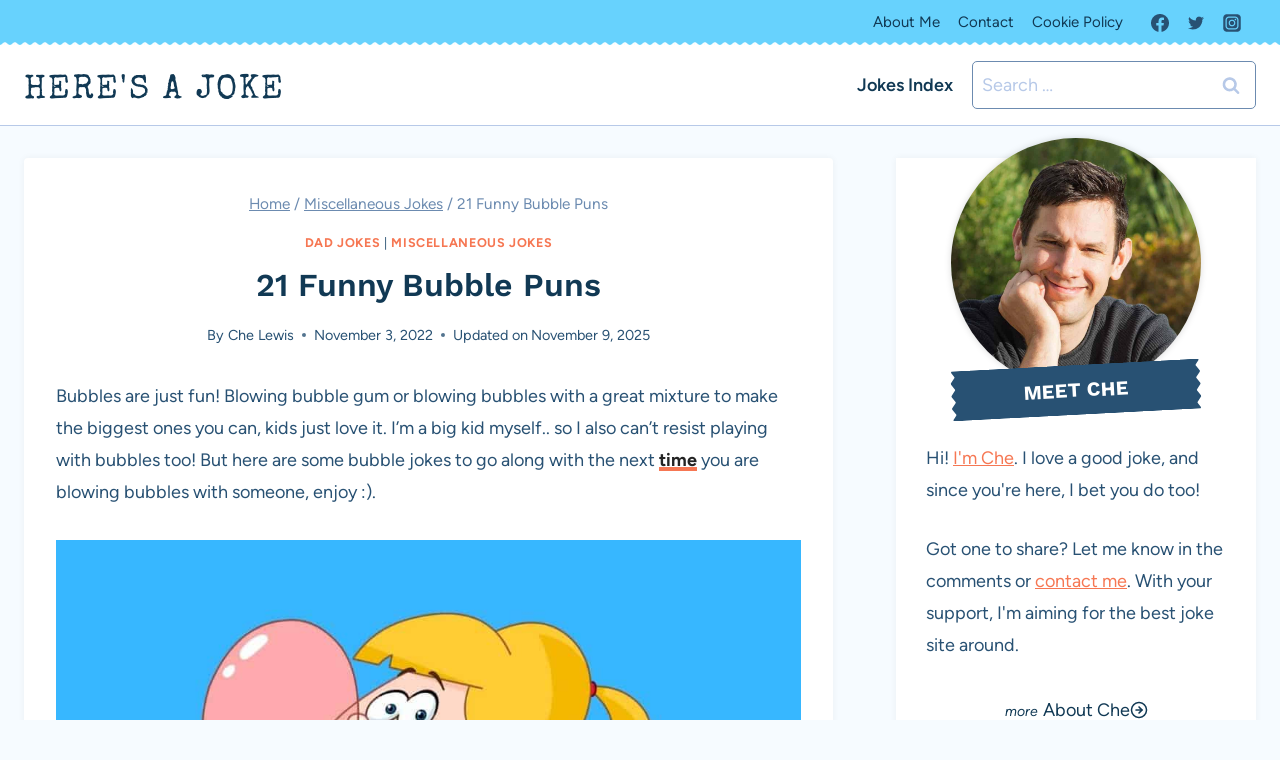

--- FILE ---
content_type: text/html; charset=UTF-8
request_url: https://heresajoke.com/jokes-about-bubbles/
body_size: 27663
content:
<!doctype html>
<html lang="en-US" class="no-js" itemtype="https://schema.org/Blog" itemscope>
<head>
	<meta charset="UTF-8">
	<meta name="viewport" content="width=device-width, initial-scale=1, minimum-scale=1">
	<meta name='robots' content='index, follow, max-image-preview:large, max-snippet:-1, max-video-preview:-1' />

	<!-- This site is optimized with the Yoast SEO plugin v26.7 - https://yoast.com/wordpress/plugins/seo/ -->
	<title>21 Funny Bubble Puns - Here&#039;s a Joke</title>
	<meta name="description" content="Here are 21 funny bubble jokes that are great for both kids and adults alike." />
	<link rel="canonical" href="https://heresajoke.com/jokes-about-bubbles/" />
	<meta property="og:locale" content="en_US" />
	<meta property="og:type" content="article" />
	<meta property="og:title" content="21 Funny Bubble Puns - Here&#039;s a Joke" />
	<meta property="og:description" content="Here are 21 funny bubble jokes that are great for both kids and adults alike." />
	<meta property="og:url" content="https://heresajoke.com/jokes-about-bubbles/" />
	<meta property="og:site_name" content="Here&#039;s a Joke" />
	<meta property="article:publisher" content="https://www.facebook.com/heresajokeforyou" />
	<meta property="article:author" content="https://www.facebook.com/heresajokeforyou" />
	<meta property="article:published_time" content="2022-11-03T23:11:00+00:00" />
	<meta property="article:modified_time" content="2025-11-09T20:50:03+00:00" />
	<meta property="og:image" content="https://heresajoke.com/wp-content/uploads/2022/11/Puns-about-bubbles.jpg" />
	<meta property="og:image:width" content="1200" />
	<meta property="og:image:height" content="800" />
	<meta property="og:image:type" content="image/jpeg" />
	<meta name="author" content="Che Lewis" />
	<meta name="twitter:card" content="summary_large_image" />
	<meta name="twitter:creator" content="@https://twitter.com/heresajoke_" />
	<meta name="twitter:site" content="@heresajoke_" />
	<meta name="twitter:label1" content="Written by" />
	<meta name="twitter:data1" content="Che Lewis" />
	<meta name="twitter:label2" content="Est. reading time" />
	<meta name="twitter:data2" content="3 minutes" />
	<script type="application/ld+json" class="yoast-schema-graph">{"@context":"https://schema.org","@graph":[{"@type":"Article","@id":"https://heresajoke.com/jokes-about-bubbles/#article","isPartOf":{"@id":"https://heresajoke.com/jokes-about-bubbles/"},"author":{"name":"Che Lewis","@id":"https://heresajoke.com/#/schema/person/3ba812c2a64d6953b914a8fb06e4a71b"},"headline":"21 Funny Bubble Puns","datePublished":"2022-11-03T23:11:00+00:00","dateModified":"2025-11-09T20:50:03+00:00","mainEntityOfPage":{"@id":"https://heresajoke.com/jokes-about-bubbles/"},"wordCount":422,"commentCount":0,"publisher":{"@id":"https://heresajoke.com/#/schema/person/3ba812c2a64d6953b914a8fb06e4a71b"},"image":{"@id":"https://heresajoke.com/jokes-about-bubbles/#primaryimage"},"thumbnailUrl":"https://heresajoke.com/wp-content/uploads/2022/11/Puns-about-bubbles.jpg","articleSection":["Dad Jokes","Miscellaneous Jokes"],"inLanguage":"en-US","potentialAction":[{"@type":"CommentAction","name":"Comment","target":["https://heresajoke.com/jokes-about-bubbles/#respond"]}]},{"@type":"WebPage","@id":"https://heresajoke.com/jokes-about-bubbles/","url":"https://heresajoke.com/jokes-about-bubbles/","name":"21 Funny Bubble Puns - Here&#039;s a Joke","isPartOf":{"@id":"https://heresajoke.com/#website"},"primaryImageOfPage":{"@id":"https://heresajoke.com/jokes-about-bubbles/#primaryimage"},"image":{"@id":"https://heresajoke.com/jokes-about-bubbles/#primaryimage"},"thumbnailUrl":"https://heresajoke.com/wp-content/uploads/2022/11/Puns-about-bubbles.jpg","datePublished":"2022-11-03T23:11:00+00:00","dateModified":"2025-11-09T20:50:03+00:00","description":"Here are 21 funny bubble jokes that are great for both kids and adults alike.","breadcrumb":{"@id":"https://heresajoke.com/jokes-about-bubbles/#breadcrumb"},"inLanguage":"en-US","potentialAction":[{"@type":"ReadAction","target":["https://heresajoke.com/jokes-about-bubbles/"]}]},{"@type":"ImageObject","inLanguage":"en-US","@id":"https://heresajoke.com/jokes-about-bubbles/#primaryimage","url":"https://heresajoke.com/wp-content/uploads/2022/11/Puns-about-bubbles.jpg","contentUrl":"https://heresajoke.com/wp-content/uploads/2022/11/Puns-about-bubbles.jpg","width":1200,"height":800,"caption":"Cartoon graphic of girl blowing massive bubble on blue background."},{"@type":"BreadcrumbList","@id":"https://heresajoke.com/jokes-about-bubbles/#breadcrumb","itemListElement":[{"@type":"ListItem","position":1,"name":"Home","item":"https://heresajoke.com/"},{"@type":"ListItem","position":2,"name":"Miscellaneous Jokes","item":"https://heresajoke.com/category/miscellaneous-jokes/"},{"@type":"ListItem","position":3,"name":"21 Funny Bubble Puns"}]},{"@type":"WebSite","@id":"https://heresajoke.com/#website","url":"https://heresajoke.com/","name":"Here's a Joke","description":"","publisher":{"@id":"https://heresajoke.com/#/schema/person/3ba812c2a64d6953b914a8fb06e4a71b"},"potentialAction":[{"@type":"SearchAction","target":{"@type":"EntryPoint","urlTemplate":"https://heresajoke.com/?s={search_term_string}"},"query-input":{"@type":"PropertyValueSpecification","valueRequired":true,"valueName":"search_term_string"}}],"inLanguage":"en-US"},{"@type":["Person","Organization"],"@id":"https://heresajoke.com/#/schema/person/3ba812c2a64d6953b914a8fb06e4a71b","name":"Che Lewis","image":{"@type":"ImageObject","inLanguage":"en-US","@id":"https://heresajoke.com/#/schema/person/image/","url":"https://secure.gravatar.com/avatar/beb0c53c54a21a095447468b5eb9dfb071a2990cca6e6f7eaec862c9590d5a6f?s=96&d=mm&r=g","contentUrl":"https://secure.gravatar.com/avatar/beb0c53c54a21a095447468b5eb9dfb071a2990cca6e6f7eaec862c9590d5a6f?s=96&d=mm&r=g","caption":"Che Lewis"},"logo":{"@id":"https://heresajoke.com/#/schema/person/image/"},"description":"Hi! I'm Che, and I hope you enjoy these jokes as much as me. These jokes lists are curated by me alone. I handpick the jokes for quality, create some myself or add ones that have been contributed by readers like you. I constantly update Here's A Joke posts to ensure top quality. Not feeling a joke or got one to share? Let me know in the comments or contact me. With your support, I'm aiming for the best joke site around.","sameAs":["https://heresajoke.com/about/","https://www.facebook.com/heresajokeforyou","https://www.instagram.com/heresajoke_","https://x.com/https://twitter.com/heresajoke_"]}]}</script>
	<!-- / Yoast SEO plugin. -->


<link rel='dns-prefetch' href='//scripts.mediavine.com' />
<link rel="alternate" type="application/rss+xml" title="Here&#039;s a Joke &raquo; Feed" href="https://heresajoke.com/feed/" />
<link rel="alternate" type="application/rss+xml" title="Here&#039;s a Joke &raquo; Comments Feed" href="https://heresajoke.com/comments/feed/" />
			<script>document.documentElement.classList.remove( 'no-js' );</script>
			<link rel="alternate" type="application/rss+xml" title="Here&#039;s a Joke &raquo; 21 Funny Bubble Puns Comments Feed" href="https://heresajoke.com/jokes-about-bubbles/feed/" />
<link rel="alternate" title="oEmbed (JSON)" type="application/json+oembed" href="https://heresajoke.com/wp-json/oembed/1.0/embed?url=https%3A%2F%2Fheresajoke.com%2Fjokes-about-bubbles%2F" />
<link rel="alternate" title="oEmbed (XML)" type="text/xml+oembed" href="https://heresajoke.com/wp-json/oembed/1.0/embed?url=https%3A%2F%2Fheresajoke.com%2Fjokes-about-bubbles%2F&#038;format=xml" />
<link rel="alternate" type="application/rss+xml" title="Here&#039;s a Joke &raquo; Stories Feed" href="https://heresajoke.com/web-stories/feed/"><style id='wp-img-auto-sizes-contain-inline-css'>
img:is([sizes=auto i],[sizes^="auto," i]){contain-intrinsic-size:3000px 1500px}
/*# sourceURL=wp-img-auto-sizes-contain-inline-css */
</style>
<style id='wp-emoji-styles-inline-css'>

	img.wp-smiley, img.emoji {
		display: inline !important;
		border: none !important;
		box-shadow: none !important;
		height: 1em !important;
		width: 1em !important;
		margin: 0 0.07em !important;
		vertical-align: -0.1em !important;
		background: none !important;
		padding: 0 !important;
	}
/*# sourceURL=wp-emoji-styles-inline-css */
</style>
<style id='wp-block-library-inline-css'>
:root{--wp-block-synced-color:#7a00df;--wp-block-synced-color--rgb:122,0,223;--wp-bound-block-color:var(--wp-block-synced-color);--wp-editor-canvas-background:#ddd;--wp-admin-theme-color:#007cba;--wp-admin-theme-color--rgb:0,124,186;--wp-admin-theme-color-darker-10:#006ba1;--wp-admin-theme-color-darker-10--rgb:0,107,160.5;--wp-admin-theme-color-darker-20:#005a87;--wp-admin-theme-color-darker-20--rgb:0,90,135;--wp-admin-border-width-focus:2px}@media (min-resolution:192dpi){:root{--wp-admin-border-width-focus:1.5px}}.wp-element-button{cursor:pointer}:root .has-very-light-gray-background-color{background-color:#eee}:root .has-very-dark-gray-background-color{background-color:#313131}:root .has-very-light-gray-color{color:#eee}:root .has-very-dark-gray-color{color:#313131}:root .has-vivid-green-cyan-to-vivid-cyan-blue-gradient-background{background:linear-gradient(135deg,#00d084,#0693e3)}:root .has-purple-crush-gradient-background{background:linear-gradient(135deg,#34e2e4,#4721fb 50%,#ab1dfe)}:root .has-hazy-dawn-gradient-background{background:linear-gradient(135deg,#faaca8,#dad0ec)}:root .has-subdued-olive-gradient-background{background:linear-gradient(135deg,#fafae1,#67a671)}:root .has-atomic-cream-gradient-background{background:linear-gradient(135deg,#fdd79a,#004a59)}:root .has-nightshade-gradient-background{background:linear-gradient(135deg,#330968,#31cdcf)}:root .has-midnight-gradient-background{background:linear-gradient(135deg,#020381,#2874fc)}:root{--wp--preset--font-size--normal:16px;--wp--preset--font-size--huge:42px}.has-regular-font-size{font-size:1em}.has-larger-font-size{font-size:2.625em}.has-normal-font-size{font-size:var(--wp--preset--font-size--normal)}.has-huge-font-size{font-size:var(--wp--preset--font-size--huge)}.has-text-align-center{text-align:center}.has-text-align-left{text-align:left}.has-text-align-right{text-align:right}.has-fit-text{white-space:nowrap!important}#end-resizable-editor-section{display:none}.aligncenter{clear:both}.items-justified-left{justify-content:flex-start}.items-justified-center{justify-content:center}.items-justified-right{justify-content:flex-end}.items-justified-space-between{justify-content:space-between}.screen-reader-text{border:0;clip-path:inset(50%);height:1px;margin:-1px;overflow:hidden;padding:0;position:absolute;width:1px;word-wrap:normal!important}.screen-reader-text:focus{background-color:#ddd;clip-path:none;color:#444;display:block;font-size:1em;height:auto;left:5px;line-height:normal;padding:15px 23px 14px;text-decoration:none;top:5px;width:auto;z-index:100000}html :where(.has-border-color){border-style:solid}html :where([style*=border-top-color]){border-top-style:solid}html :where([style*=border-right-color]){border-right-style:solid}html :where([style*=border-bottom-color]){border-bottom-style:solid}html :where([style*=border-left-color]){border-left-style:solid}html :where([style*=border-width]){border-style:solid}html :where([style*=border-top-width]){border-top-style:solid}html :where([style*=border-right-width]){border-right-style:solid}html :where([style*=border-bottom-width]){border-bottom-style:solid}html :where([style*=border-left-width]){border-left-style:solid}html :where(img[class*=wp-image-]){height:auto;max-width:100%}:where(figure){margin:0 0 1em}html :where(.is-position-sticky){--wp-admin--admin-bar--position-offset:var(--wp-admin--admin-bar--height,0px)}@media screen and (max-width:600px){html :where(.is-position-sticky){--wp-admin--admin-bar--position-offset:0px}}

/*# sourceURL=wp-block-library-inline-css */
</style><style id='wp-block-heading-inline-css'>
h1:where(.wp-block-heading).has-background,h2:where(.wp-block-heading).has-background,h3:where(.wp-block-heading).has-background,h4:where(.wp-block-heading).has-background,h5:where(.wp-block-heading).has-background,h6:where(.wp-block-heading).has-background{padding:1.25em 2.375em}h1.has-text-align-left[style*=writing-mode]:where([style*=vertical-lr]),h1.has-text-align-right[style*=writing-mode]:where([style*=vertical-rl]),h2.has-text-align-left[style*=writing-mode]:where([style*=vertical-lr]),h2.has-text-align-right[style*=writing-mode]:where([style*=vertical-rl]),h3.has-text-align-left[style*=writing-mode]:where([style*=vertical-lr]),h3.has-text-align-right[style*=writing-mode]:where([style*=vertical-rl]),h4.has-text-align-left[style*=writing-mode]:where([style*=vertical-lr]),h4.has-text-align-right[style*=writing-mode]:where([style*=vertical-rl]),h5.has-text-align-left[style*=writing-mode]:where([style*=vertical-lr]),h5.has-text-align-right[style*=writing-mode]:where([style*=vertical-rl]),h6.has-text-align-left[style*=writing-mode]:where([style*=vertical-lr]),h6.has-text-align-right[style*=writing-mode]:where([style*=vertical-rl]){rotate:180deg}
/*# sourceURL=https://heresajoke.com/wp-includes/blocks/heading/style.min.css */
</style>
<style id='wp-block-image-inline-css'>
.wp-block-image>a,.wp-block-image>figure>a{display:inline-block}.wp-block-image img{box-sizing:border-box;height:auto;max-width:100%;vertical-align:bottom}@media not (prefers-reduced-motion){.wp-block-image img.hide{visibility:hidden}.wp-block-image img.show{animation:show-content-image .4s}}.wp-block-image[style*=border-radius] img,.wp-block-image[style*=border-radius]>a{border-radius:inherit}.wp-block-image.has-custom-border img{box-sizing:border-box}.wp-block-image.aligncenter{text-align:center}.wp-block-image.alignfull>a,.wp-block-image.alignwide>a{width:100%}.wp-block-image.alignfull img,.wp-block-image.alignwide img{height:auto;width:100%}.wp-block-image .aligncenter,.wp-block-image .alignleft,.wp-block-image .alignright,.wp-block-image.aligncenter,.wp-block-image.alignleft,.wp-block-image.alignright{display:table}.wp-block-image .aligncenter>figcaption,.wp-block-image .alignleft>figcaption,.wp-block-image .alignright>figcaption,.wp-block-image.aligncenter>figcaption,.wp-block-image.alignleft>figcaption,.wp-block-image.alignright>figcaption{caption-side:bottom;display:table-caption}.wp-block-image .alignleft{float:left;margin:.5em 1em .5em 0}.wp-block-image .alignright{float:right;margin:.5em 0 .5em 1em}.wp-block-image .aligncenter{margin-left:auto;margin-right:auto}.wp-block-image :where(figcaption){margin-bottom:1em;margin-top:.5em}.wp-block-image.is-style-circle-mask img{border-radius:9999px}@supports ((-webkit-mask-image:none) or (mask-image:none)) or (-webkit-mask-image:none){.wp-block-image.is-style-circle-mask img{border-radius:0;-webkit-mask-image:url('data:image/svg+xml;utf8,<svg viewBox="0 0 100 100" xmlns="http://www.w3.org/2000/svg"><circle cx="50" cy="50" r="50"/></svg>');mask-image:url('data:image/svg+xml;utf8,<svg viewBox="0 0 100 100" xmlns="http://www.w3.org/2000/svg"><circle cx="50" cy="50" r="50"/></svg>');mask-mode:alpha;-webkit-mask-position:center;mask-position:center;-webkit-mask-repeat:no-repeat;mask-repeat:no-repeat;-webkit-mask-size:contain;mask-size:contain}}:root :where(.wp-block-image.is-style-rounded img,.wp-block-image .is-style-rounded img){border-radius:9999px}.wp-block-image figure{margin:0}.wp-lightbox-container{display:flex;flex-direction:column;position:relative}.wp-lightbox-container img{cursor:zoom-in}.wp-lightbox-container img:hover+button{opacity:1}.wp-lightbox-container button{align-items:center;backdrop-filter:blur(16px) saturate(180%);background-color:#5a5a5a40;border:none;border-radius:4px;cursor:zoom-in;display:flex;height:20px;justify-content:center;opacity:0;padding:0;position:absolute;right:16px;text-align:center;top:16px;width:20px;z-index:100}@media not (prefers-reduced-motion){.wp-lightbox-container button{transition:opacity .2s ease}}.wp-lightbox-container button:focus-visible{outline:3px auto #5a5a5a40;outline:3px auto -webkit-focus-ring-color;outline-offset:3px}.wp-lightbox-container button:hover{cursor:pointer;opacity:1}.wp-lightbox-container button:focus{opacity:1}.wp-lightbox-container button:focus,.wp-lightbox-container button:hover,.wp-lightbox-container button:not(:hover):not(:active):not(.has-background){background-color:#5a5a5a40;border:none}.wp-lightbox-overlay{box-sizing:border-box;cursor:zoom-out;height:100vh;left:0;overflow:hidden;position:fixed;top:0;visibility:hidden;width:100%;z-index:100000}.wp-lightbox-overlay .close-button{align-items:center;cursor:pointer;display:flex;justify-content:center;min-height:40px;min-width:40px;padding:0;position:absolute;right:calc(env(safe-area-inset-right) + 16px);top:calc(env(safe-area-inset-top) + 16px);z-index:5000000}.wp-lightbox-overlay .close-button:focus,.wp-lightbox-overlay .close-button:hover,.wp-lightbox-overlay .close-button:not(:hover):not(:active):not(.has-background){background:none;border:none}.wp-lightbox-overlay .lightbox-image-container{height:var(--wp--lightbox-container-height);left:50%;overflow:hidden;position:absolute;top:50%;transform:translate(-50%,-50%);transform-origin:top left;width:var(--wp--lightbox-container-width);z-index:9999999999}.wp-lightbox-overlay .wp-block-image{align-items:center;box-sizing:border-box;display:flex;height:100%;justify-content:center;margin:0;position:relative;transform-origin:0 0;width:100%;z-index:3000000}.wp-lightbox-overlay .wp-block-image img{height:var(--wp--lightbox-image-height);min-height:var(--wp--lightbox-image-height);min-width:var(--wp--lightbox-image-width);width:var(--wp--lightbox-image-width)}.wp-lightbox-overlay .wp-block-image figcaption{display:none}.wp-lightbox-overlay button{background:none;border:none}.wp-lightbox-overlay .scrim{background-color:#fff;height:100%;opacity:.9;position:absolute;width:100%;z-index:2000000}.wp-lightbox-overlay.active{visibility:visible}@media not (prefers-reduced-motion){.wp-lightbox-overlay.active{animation:turn-on-visibility .25s both}.wp-lightbox-overlay.active img{animation:turn-on-visibility .35s both}.wp-lightbox-overlay.show-closing-animation:not(.active){animation:turn-off-visibility .35s both}.wp-lightbox-overlay.show-closing-animation:not(.active) img{animation:turn-off-visibility .25s both}.wp-lightbox-overlay.zoom.active{animation:none;opacity:1;visibility:visible}.wp-lightbox-overlay.zoom.active .lightbox-image-container{animation:lightbox-zoom-in .4s}.wp-lightbox-overlay.zoom.active .lightbox-image-container img{animation:none}.wp-lightbox-overlay.zoom.active .scrim{animation:turn-on-visibility .4s forwards}.wp-lightbox-overlay.zoom.show-closing-animation:not(.active){animation:none}.wp-lightbox-overlay.zoom.show-closing-animation:not(.active) .lightbox-image-container{animation:lightbox-zoom-out .4s}.wp-lightbox-overlay.zoom.show-closing-animation:not(.active) .lightbox-image-container img{animation:none}.wp-lightbox-overlay.zoom.show-closing-animation:not(.active) .scrim{animation:turn-off-visibility .4s forwards}}@keyframes show-content-image{0%{visibility:hidden}99%{visibility:hidden}to{visibility:visible}}@keyframes turn-on-visibility{0%{opacity:0}to{opacity:1}}@keyframes turn-off-visibility{0%{opacity:1;visibility:visible}99%{opacity:0;visibility:visible}to{opacity:0;visibility:hidden}}@keyframes lightbox-zoom-in{0%{transform:translate(calc((-100vw + var(--wp--lightbox-scrollbar-width))/2 + var(--wp--lightbox-initial-left-position)),calc(-50vh + var(--wp--lightbox-initial-top-position))) scale(var(--wp--lightbox-scale))}to{transform:translate(-50%,-50%) scale(1)}}@keyframes lightbox-zoom-out{0%{transform:translate(-50%,-50%) scale(1);visibility:visible}99%{visibility:visible}to{transform:translate(calc((-100vw + var(--wp--lightbox-scrollbar-width))/2 + var(--wp--lightbox-initial-left-position)),calc(-50vh + var(--wp--lightbox-initial-top-position))) scale(var(--wp--lightbox-scale));visibility:hidden}}
/*# sourceURL=https://heresajoke.com/wp-includes/blocks/image/style.min.css */
</style>
<style id='wp-block-list-inline-css'>
ol,ul{box-sizing:border-box}:root :where(.wp-block-list.has-background){padding:1.25em 2.375em}
/*# sourceURL=https://heresajoke.com/wp-includes/blocks/list/style.min.css */
</style>
<style id='wp-block-search-inline-css'>
.wp-block-search__button{margin-left:10px;word-break:normal}.wp-block-search__button.has-icon{line-height:0}.wp-block-search__button svg{height:1.25em;min-height:24px;min-width:24px;width:1.25em;fill:currentColor;vertical-align:text-bottom}:where(.wp-block-search__button){border:1px solid #ccc;padding:6px 10px}.wp-block-search__inside-wrapper{display:flex;flex:auto;flex-wrap:nowrap;max-width:100%}.wp-block-search__label{width:100%}.wp-block-search.wp-block-search__button-only .wp-block-search__button{box-sizing:border-box;display:flex;flex-shrink:0;justify-content:center;margin-left:0;max-width:100%}.wp-block-search.wp-block-search__button-only .wp-block-search__inside-wrapper{min-width:0!important;transition-property:width}.wp-block-search.wp-block-search__button-only .wp-block-search__input{flex-basis:100%;transition-duration:.3s}.wp-block-search.wp-block-search__button-only.wp-block-search__searchfield-hidden,.wp-block-search.wp-block-search__button-only.wp-block-search__searchfield-hidden .wp-block-search__inside-wrapper{overflow:hidden}.wp-block-search.wp-block-search__button-only.wp-block-search__searchfield-hidden .wp-block-search__input{border-left-width:0!important;border-right-width:0!important;flex-basis:0;flex-grow:0;margin:0;min-width:0!important;padding-left:0!important;padding-right:0!important;width:0!important}:where(.wp-block-search__input){appearance:none;border:1px solid #949494;flex-grow:1;font-family:inherit;font-size:inherit;font-style:inherit;font-weight:inherit;letter-spacing:inherit;line-height:inherit;margin-left:0;margin-right:0;min-width:3rem;padding:8px;text-decoration:unset!important;text-transform:inherit}:where(.wp-block-search__button-inside .wp-block-search__inside-wrapper){background-color:#fff;border:1px solid #949494;box-sizing:border-box;padding:4px}:where(.wp-block-search__button-inside .wp-block-search__inside-wrapper) .wp-block-search__input{border:none;border-radius:0;padding:0 4px}:where(.wp-block-search__button-inside .wp-block-search__inside-wrapper) .wp-block-search__input:focus{outline:none}:where(.wp-block-search__button-inside .wp-block-search__inside-wrapper) :where(.wp-block-search__button){padding:4px 8px}.wp-block-search.aligncenter .wp-block-search__inside-wrapper{margin:auto}.wp-block[data-align=right] .wp-block-search.wp-block-search__button-only .wp-block-search__inside-wrapper{float:right}
/*# sourceURL=https://heresajoke.com/wp-includes/blocks/search/style.min.css */
</style>
<style id='wp-block-paragraph-inline-css'>
.is-small-text{font-size:.875em}.is-regular-text{font-size:1em}.is-large-text{font-size:2.25em}.is-larger-text{font-size:3em}.has-drop-cap:not(:focus):first-letter{float:left;font-size:8.4em;font-style:normal;font-weight:100;line-height:.68;margin:.05em .1em 0 0;text-transform:uppercase}body.rtl .has-drop-cap:not(:focus):first-letter{float:none;margin-left:.1em}p.has-drop-cap.has-background{overflow:hidden}:root :where(p.has-background){padding:1.25em 2.375em}:where(p.has-text-color:not(.has-link-color)) a{color:inherit}p.has-text-align-left[style*="writing-mode:vertical-lr"],p.has-text-align-right[style*="writing-mode:vertical-rl"]{rotate:180deg}
/*# sourceURL=https://heresajoke.com/wp-includes/blocks/paragraph/style.min.css */
</style>
<style id='global-styles-inline-css'>
:root{--wp--preset--aspect-ratio--square: 1;--wp--preset--aspect-ratio--4-3: 4/3;--wp--preset--aspect-ratio--3-4: 3/4;--wp--preset--aspect-ratio--3-2: 3/2;--wp--preset--aspect-ratio--2-3: 2/3;--wp--preset--aspect-ratio--16-9: 16/9;--wp--preset--aspect-ratio--9-16: 9/16;--wp--preset--color--black: #000000;--wp--preset--color--cyan-bluish-gray: #abb8c3;--wp--preset--color--white: #ffffff;--wp--preset--color--pale-pink: #f78da7;--wp--preset--color--vivid-red: #cf2e2e;--wp--preset--color--luminous-vivid-orange: #ff6900;--wp--preset--color--luminous-vivid-amber: #fcb900;--wp--preset--color--light-green-cyan: #7bdcb5;--wp--preset--color--vivid-green-cyan: #00d084;--wp--preset--color--pale-cyan-blue: #8ed1fc;--wp--preset--color--vivid-cyan-blue: #0693e3;--wp--preset--color--vivid-purple: #9b51e0;--wp--preset--color--theme-palette-1: var(--global-palette1);--wp--preset--color--theme-palette-2: var(--global-palette2);--wp--preset--color--theme-palette-3: var(--global-palette3);--wp--preset--color--theme-palette-4: var(--global-palette4);--wp--preset--color--theme-palette-5: var(--global-palette5);--wp--preset--color--theme-palette-6: var(--global-palette6);--wp--preset--color--theme-palette-7: var(--global-palette7);--wp--preset--color--theme-palette-8: var(--global-palette8);--wp--preset--color--theme-palette-9: var(--global-palette9);--wp--preset--color--theme-palette-10: var(--global-palette10);--wp--preset--color--theme-palette-11: var(--global-palette11);--wp--preset--color--theme-palette-12: var(--global-palette12);--wp--preset--color--theme-palette-13: var(--global-palette13);--wp--preset--color--theme-palette-14: var(--global-palette14);--wp--preset--color--theme-palette-15: var(--global-palette15);--wp--preset--gradient--vivid-cyan-blue-to-vivid-purple: linear-gradient(135deg,rgb(6,147,227) 0%,rgb(155,81,224) 100%);--wp--preset--gradient--light-green-cyan-to-vivid-green-cyan: linear-gradient(135deg,rgb(122,220,180) 0%,rgb(0,208,130) 100%);--wp--preset--gradient--luminous-vivid-amber-to-luminous-vivid-orange: linear-gradient(135deg,rgb(252,185,0) 0%,rgb(255,105,0) 100%);--wp--preset--gradient--luminous-vivid-orange-to-vivid-red: linear-gradient(135deg,rgb(255,105,0) 0%,rgb(207,46,46) 100%);--wp--preset--gradient--very-light-gray-to-cyan-bluish-gray: linear-gradient(135deg,rgb(238,238,238) 0%,rgb(169,184,195) 100%);--wp--preset--gradient--cool-to-warm-spectrum: linear-gradient(135deg,rgb(74,234,220) 0%,rgb(151,120,209) 20%,rgb(207,42,186) 40%,rgb(238,44,130) 60%,rgb(251,105,98) 80%,rgb(254,248,76) 100%);--wp--preset--gradient--blush-light-purple: linear-gradient(135deg,rgb(255,206,236) 0%,rgb(152,150,240) 100%);--wp--preset--gradient--blush-bordeaux: linear-gradient(135deg,rgb(254,205,165) 0%,rgb(254,45,45) 50%,rgb(107,0,62) 100%);--wp--preset--gradient--luminous-dusk: linear-gradient(135deg,rgb(255,203,112) 0%,rgb(199,81,192) 50%,rgb(65,88,208) 100%);--wp--preset--gradient--pale-ocean: linear-gradient(135deg,rgb(255,245,203) 0%,rgb(182,227,212) 50%,rgb(51,167,181) 100%);--wp--preset--gradient--electric-grass: linear-gradient(135deg,rgb(202,248,128) 0%,rgb(113,206,126) 100%);--wp--preset--gradient--midnight: linear-gradient(135deg,rgb(2,3,129) 0%,rgb(40,116,252) 100%);--wp--preset--font-size--small: var(--global-font-size-small);--wp--preset--font-size--medium: var(--global-font-size-medium);--wp--preset--font-size--large: var(--global-font-size-large);--wp--preset--font-size--x-large: 42px;--wp--preset--font-size--larger: var(--global-font-size-larger);--wp--preset--font-size--xxlarge: var(--global-font-size-xxlarge);--wp--preset--spacing--20: 0.44rem;--wp--preset--spacing--30: 0.67rem;--wp--preset--spacing--40: 1rem;--wp--preset--spacing--50: 1.5rem;--wp--preset--spacing--60: 2.25rem;--wp--preset--spacing--70: 3.38rem;--wp--preset--spacing--80: 5.06rem;--wp--preset--shadow--natural: 6px 6px 9px rgba(0, 0, 0, 0.2);--wp--preset--shadow--deep: 12px 12px 50px rgba(0, 0, 0, 0.4);--wp--preset--shadow--sharp: 6px 6px 0px rgba(0, 0, 0, 0.2);--wp--preset--shadow--outlined: 6px 6px 0px -3px rgb(255, 255, 255), 6px 6px rgb(0, 0, 0);--wp--preset--shadow--crisp: 6px 6px 0px rgb(0, 0, 0);}:where(.is-layout-flex){gap: 0.5em;}:where(.is-layout-grid){gap: 0.5em;}body .is-layout-flex{display: flex;}.is-layout-flex{flex-wrap: wrap;align-items: center;}.is-layout-flex > :is(*, div){margin: 0;}body .is-layout-grid{display: grid;}.is-layout-grid > :is(*, div){margin: 0;}:where(.wp-block-columns.is-layout-flex){gap: 2em;}:where(.wp-block-columns.is-layout-grid){gap: 2em;}:where(.wp-block-post-template.is-layout-flex){gap: 1.25em;}:where(.wp-block-post-template.is-layout-grid){gap: 1.25em;}.has-black-color{color: var(--wp--preset--color--black) !important;}.has-cyan-bluish-gray-color{color: var(--wp--preset--color--cyan-bluish-gray) !important;}.has-white-color{color: var(--wp--preset--color--white) !important;}.has-pale-pink-color{color: var(--wp--preset--color--pale-pink) !important;}.has-vivid-red-color{color: var(--wp--preset--color--vivid-red) !important;}.has-luminous-vivid-orange-color{color: var(--wp--preset--color--luminous-vivid-orange) !important;}.has-luminous-vivid-amber-color{color: var(--wp--preset--color--luminous-vivid-amber) !important;}.has-light-green-cyan-color{color: var(--wp--preset--color--light-green-cyan) !important;}.has-vivid-green-cyan-color{color: var(--wp--preset--color--vivid-green-cyan) !important;}.has-pale-cyan-blue-color{color: var(--wp--preset--color--pale-cyan-blue) !important;}.has-vivid-cyan-blue-color{color: var(--wp--preset--color--vivid-cyan-blue) !important;}.has-vivid-purple-color{color: var(--wp--preset--color--vivid-purple) !important;}.has-black-background-color{background-color: var(--wp--preset--color--black) !important;}.has-cyan-bluish-gray-background-color{background-color: var(--wp--preset--color--cyan-bluish-gray) !important;}.has-white-background-color{background-color: var(--wp--preset--color--white) !important;}.has-pale-pink-background-color{background-color: var(--wp--preset--color--pale-pink) !important;}.has-vivid-red-background-color{background-color: var(--wp--preset--color--vivid-red) !important;}.has-luminous-vivid-orange-background-color{background-color: var(--wp--preset--color--luminous-vivid-orange) !important;}.has-luminous-vivid-amber-background-color{background-color: var(--wp--preset--color--luminous-vivid-amber) !important;}.has-light-green-cyan-background-color{background-color: var(--wp--preset--color--light-green-cyan) !important;}.has-vivid-green-cyan-background-color{background-color: var(--wp--preset--color--vivid-green-cyan) !important;}.has-pale-cyan-blue-background-color{background-color: var(--wp--preset--color--pale-cyan-blue) !important;}.has-vivid-cyan-blue-background-color{background-color: var(--wp--preset--color--vivid-cyan-blue) !important;}.has-vivid-purple-background-color{background-color: var(--wp--preset--color--vivid-purple) !important;}.has-black-border-color{border-color: var(--wp--preset--color--black) !important;}.has-cyan-bluish-gray-border-color{border-color: var(--wp--preset--color--cyan-bluish-gray) !important;}.has-white-border-color{border-color: var(--wp--preset--color--white) !important;}.has-pale-pink-border-color{border-color: var(--wp--preset--color--pale-pink) !important;}.has-vivid-red-border-color{border-color: var(--wp--preset--color--vivid-red) !important;}.has-luminous-vivid-orange-border-color{border-color: var(--wp--preset--color--luminous-vivid-orange) !important;}.has-luminous-vivid-amber-border-color{border-color: var(--wp--preset--color--luminous-vivid-amber) !important;}.has-light-green-cyan-border-color{border-color: var(--wp--preset--color--light-green-cyan) !important;}.has-vivid-green-cyan-border-color{border-color: var(--wp--preset--color--vivid-green-cyan) !important;}.has-pale-cyan-blue-border-color{border-color: var(--wp--preset--color--pale-cyan-blue) !important;}.has-vivid-cyan-blue-border-color{border-color: var(--wp--preset--color--vivid-cyan-blue) !important;}.has-vivid-purple-border-color{border-color: var(--wp--preset--color--vivid-purple) !important;}.has-vivid-cyan-blue-to-vivid-purple-gradient-background{background: var(--wp--preset--gradient--vivid-cyan-blue-to-vivid-purple) !important;}.has-light-green-cyan-to-vivid-green-cyan-gradient-background{background: var(--wp--preset--gradient--light-green-cyan-to-vivid-green-cyan) !important;}.has-luminous-vivid-amber-to-luminous-vivid-orange-gradient-background{background: var(--wp--preset--gradient--luminous-vivid-amber-to-luminous-vivid-orange) !important;}.has-luminous-vivid-orange-to-vivid-red-gradient-background{background: var(--wp--preset--gradient--luminous-vivid-orange-to-vivid-red) !important;}.has-very-light-gray-to-cyan-bluish-gray-gradient-background{background: var(--wp--preset--gradient--very-light-gray-to-cyan-bluish-gray) !important;}.has-cool-to-warm-spectrum-gradient-background{background: var(--wp--preset--gradient--cool-to-warm-spectrum) !important;}.has-blush-light-purple-gradient-background{background: var(--wp--preset--gradient--blush-light-purple) !important;}.has-blush-bordeaux-gradient-background{background: var(--wp--preset--gradient--blush-bordeaux) !important;}.has-luminous-dusk-gradient-background{background: var(--wp--preset--gradient--luminous-dusk) !important;}.has-pale-ocean-gradient-background{background: var(--wp--preset--gradient--pale-ocean) !important;}.has-electric-grass-gradient-background{background: var(--wp--preset--gradient--electric-grass) !important;}.has-midnight-gradient-background{background: var(--wp--preset--gradient--midnight) !important;}.has-small-font-size{font-size: var(--wp--preset--font-size--small) !important;}.has-medium-font-size{font-size: var(--wp--preset--font-size--medium) !important;}.has-large-font-size{font-size: var(--wp--preset--font-size--large) !important;}.has-x-large-font-size{font-size: var(--wp--preset--font-size--x-large) !important;}
/*# sourceURL=global-styles-inline-css */
</style>

<style id='classic-theme-styles-inline-css'>
/*! This file is auto-generated */
.wp-block-button__link{color:#fff;background-color:#32373c;border-radius:9999px;box-shadow:none;text-decoration:none;padding:calc(.667em + 2px) calc(1.333em + 2px);font-size:1.125em}.wp-block-file__button{background:#32373c;color:#fff;text-decoration:none}
/*# sourceURL=/wp-includes/css/classic-themes.min.css */
</style>
<link rel='stylesheet' id='kadence-global-css' href='https://heresajoke.com/wp-content/themes/kadence/assets/css/global.min.css?ver=1.4.3' media='all' />
<style id='kadence-global-inline-css'>
/* Kadence Base CSS */
:root{--global-palette1:#f67753;--global-palette2:#fde367;--global-palette3:#113954;--global-palette4:#285173;--global-palette5:#6c8bb0;--global-palette6:#b7c9e8;--global-palette7:#e0eaf6;--global-palette8:#f6fbff;--global-palette9:#ffffff;--global-palette10:oklch(from var(--global-palette1) calc(l + 0.10 * (1 - l)) calc(c * 1.00) calc(h + 180) / 100%);--global-palette11:#13612e;--global-palette12:#1159af;--global-palette13:#b82105;--global-palette14:#f7630c;--global-palette15:#f5a524;--global-palette9rgb:255, 255, 255;--global-palette-highlight:var(--global-palette1);--global-palette-highlight-alt:var(--global-palette2);--global-palette-highlight-alt2:var(--global-palette9);--global-palette-btn-bg:var(--global-palette1);--global-palette-btn-bg-hover:var(--global-palette9);--global-palette-btn:var(--global-palette9);--global-palette-btn-hover:var(--global-palette4);--global-palette-btn-sec-bg:var(--global-palette7);--global-palette-btn-sec-bg-hover:var(--global-palette2);--global-palette-btn-sec:var(--global-palette3);--global-palette-btn-sec-hover:var(--global-palette9);--global-body-font-family:Figtree, sans-serif;--global-heading-font-family:'Work Sans', sans-serif;--global-primary-nav-font-family:inherit;--global-fallback-font:sans-serif;--global-display-fallback-font:sans-serif;--global-content-width:1290px;--global-content-wide-width:calc(1290px + 230px);--global-content-narrow-width:842px;--global-content-edge-padding:1.5rem;--global-content-boxed-padding:2rem;--global-calc-content-width:calc(1290px - var(--global-content-edge-padding) - var(--global-content-edge-padding) );--wp--style--global--content-size:var(--global-calc-content-width);}.wp-site-blocks{--global-vw:calc( 100vw - ( 0.5 * var(--scrollbar-offset)));}body{background:var(--global-palette8);}body, input, select, optgroup, textarea{font-style:normal;font-weight:normal;font-size:18px;line-height:1.8;font-family:var(--global-body-font-family);color:var(--global-palette4);}.content-bg, body.content-style-unboxed .site{background:var(--global-palette9);}h1,h2,h3,h4,h5,h6{font-family:var(--global-heading-font-family);}h1{font-style:normal;font-weight:600;font-size:32px;line-height:1.5;color:var(--global-palette3);}h2{font-style:normal;font-weight:600;font-size:28px;line-height:1.5;color:var(--global-palette3);}h3{font-weight:700;font-size:24px;line-height:1.5;color:var(--global-palette3);}h4{font-style:normal;font-weight:600;font-size:18px;line-height:1.5;letter-spacing:1px;text-transform:uppercase;color:var(--global-palette4);}h5{font-style:normal;font-weight:normal;font-size:20px;line-height:1.5;font-family:'Special Elite', var(--global-display-fallback-font);color:var(--global-palette3);}h6{font-weight:700;font-size:18px;line-height:1.5;color:var(--global-palette5);}.entry-hero .kadence-breadcrumbs{max-width:1290px;}.site-container, .site-header-row-layout-contained, .site-footer-row-layout-contained, .entry-hero-layout-contained, .comments-area, .alignfull > .wp-block-cover__inner-container, .alignwide > .wp-block-cover__inner-container{max-width:var(--global-content-width);}.content-width-narrow .content-container.site-container, .content-width-narrow .hero-container.site-container{max-width:var(--global-content-narrow-width);}@media all and (min-width: 1520px){.wp-site-blocks .content-container  .alignwide{margin-left:-115px;margin-right:-115px;width:unset;max-width:unset;}}@media all and (min-width: 1102px){.content-width-narrow .wp-site-blocks .content-container .alignwide{margin-left:-130px;margin-right:-130px;width:unset;max-width:unset;}}.content-style-boxed .wp-site-blocks .entry-content .alignwide{margin-left:calc( -1 * var( --global-content-boxed-padding ) );margin-right:calc( -1 * var( --global-content-boxed-padding ) );}.content-area{margin-top:2rem;margin-bottom:2rem;}@media all and (max-width: 1024px){.content-area{margin-top:3rem;margin-bottom:3rem;}}@media all and (max-width: 767px){.content-area{margin-top:1rem;margin-bottom:1rem;}}@media all and (max-width: 1024px){:root{--global-content-boxed-padding:2rem;}}@media all and (max-width: 767px){:root{--global-content-boxed-padding:0.49rem;}}.entry-content-wrap{padding:2rem;}@media all and (max-width: 1024px){.entry-content-wrap{padding:2rem;}}@media all and (max-width: 767px){.entry-content-wrap{padding:0.49rem;}}.entry.single-entry{box-shadow:0px 0px 7px 0px rgba(0,0,0,0.05);}.entry.loop-entry{box-shadow:0px 0px 7px 0px rgba(0,0,0,0.1);}.loop-entry .entry-content-wrap{padding:2rem;}@media all and (max-width: 1024px){.loop-entry .entry-content-wrap{padding:2rem;}}@media all and (max-width: 767px){.loop-entry .entry-content-wrap{padding:1.5rem;}}.has-sidebar:not(.has-left-sidebar) .content-container{grid-template-columns:1fr 360px;}.has-sidebar.has-left-sidebar .content-container{grid-template-columns:360px 1fr;}.primary-sidebar.widget-area .widget{margin-bottom:1.5em;color:var(--global-palette4);}.primary-sidebar.widget-area .widget-title{font-weight:700;font-size:20px;line-height:1.5;color:var(--global-palette3);}.primary-sidebar.widget-area{background:var(--global-palette9);padding:30px 30px 30px 30px;}button, .button, .wp-block-button__link, input[type="button"], input[type="reset"], input[type="submit"], .fl-button, .elementor-button-wrapper .elementor-button, .wc-block-components-checkout-place-order-button, .wc-block-cart__submit{font-style:normal;font-size:18px;border-radius:5px;padding:8px 20px 8px 20px;border:2px solid currentColor;border-color:var(--global-palette1);box-shadow:0px 0px 0px -7px rgba(0,0,0,0);}.wp-block-button.is-style-outline .wp-block-button__link{padding:8px 20px 8px 20px;}button:hover, button:focus, button:active, .button:hover, .button:focus, .button:active, .wp-block-button__link:hover, .wp-block-button__link:focus, .wp-block-button__link:active, input[type="button"]:hover, input[type="button"]:focus, input[type="button"]:active, input[type="reset"]:hover, input[type="reset"]:focus, input[type="reset"]:active, input[type="submit"]:hover, input[type="submit"]:focus, input[type="submit"]:active, .elementor-button-wrapper .elementor-button:hover, .elementor-button-wrapper .elementor-button:focus, .elementor-button-wrapper .elementor-button:active, .wc-block-cart__submit:hover{border-color:var(--global-palette4);box-shadow:0px 0px 0px 0px var(--global-palette1);}.kb-button.kb-btn-global-outline.kb-btn-global-inherit{padding-top:calc(8px - 2px);padding-right:calc(20px - 2px);padding-bottom:calc(8px - 2px);padding-left:calc(20px - 2px);}@media all and (max-width: 1024px){button, .button, .wp-block-button__link, input[type="button"], input[type="reset"], input[type="submit"], .fl-button, .elementor-button-wrapper .elementor-button, .wc-block-components-checkout-place-order-button, .wc-block-cart__submit{border-color:var(--global-palette1);}}@media all and (max-width: 767px){button, .button, .wp-block-button__link, input[type="button"], input[type="reset"], input[type="submit"], .fl-button, .elementor-button-wrapper .elementor-button, .wc-block-components-checkout-place-order-button, .wc-block-cart__submit{border-color:var(--global-palette1);}}button.button-style-secondary, .button.button-style-secondary, .wp-block-button__link.button-style-secondary, input[type="button"].button-style-secondary, input[type="reset"].button-style-secondary, input[type="submit"].button-style-secondary, .fl-button.button-style-secondary, .elementor-button-wrapper .elementor-button.button-style-secondary, .wc-block-components-checkout-place-order-button.button-style-secondary, .wc-block-cart__submit.button-style-secondary{font-style:normal;font-size:18px;}@media all and (min-width: 1025px){.transparent-header .entry-hero .entry-hero-container-inner{padding-top:calc(0px + 80px);}}@media all and (max-width: 1024px){.mobile-transparent-header .entry-hero .entry-hero-container-inner{padding-top:calc(0px + 80px);}}@media all and (max-width: 767px){.mobile-transparent-header .entry-hero .entry-hero-container-inner{padding-top:calc(0px + 40px);}}.wp-site-blocks .post-title h1{font-style:normal;}@media all and (max-width: 767px){.wp-site-blocks .post-title h1{font-size:24px;}}.entry-hero.post-hero-section .entry-header{min-height:200px;}.loop-entry.type-post h2.entry-title{font-style:normal;font-size:22px;color:var(--global-palette4);}@media all and (max-width: 767px){.loop-entry.type-post h2.entry-title{font-size:16px;}}.loop-entry.type-post .entry-taxonomies{font-style:normal;}
/* Kadence Header CSS */
@media all and (max-width: 1024px){.mobile-transparent-header #masthead{position:absolute;left:0px;right:0px;z-index:100;}.kadence-scrollbar-fixer.mobile-transparent-header #masthead{right:var(--scrollbar-offset,0);}.mobile-transparent-header #masthead, .mobile-transparent-header .site-top-header-wrap .site-header-row-container-inner, .mobile-transparent-header .site-main-header-wrap .site-header-row-container-inner, .mobile-transparent-header .site-bottom-header-wrap .site-header-row-container-inner{background:transparent;}.site-header-row-tablet-layout-fullwidth, .site-header-row-tablet-layout-standard{padding:0px;}}@media all and (min-width: 1025px){.transparent-header #masthead{position:absolute;left:0px;right:0px;z-index:100;}.transparent-header.kadence-scrollbar-fixer #masthead{right:var(--scrollbar-offset,0);}.transparent-header #masthead, .transparent-header .site-top-header-wrap .site-header-row-container-inner, .transparent-header .site-main-header-wrap .site-header-row-container-inner, .transparent-header .site-bottom-header-wrap .site-header-row-container-inner{background:transparent;}}.site-branding{padding:13px 0px 0px 0px;}.site-branding .site-title{font-style:normal;font-weight:normal;font-size:34px;letter-spacing:2px;font-family:'Special Elite', var(--global-display-fallback-font);text-transform:uppercase;color:var(--global-palette3);}@media all and (max-width: 767px){.site-branding .site-title{font-size:30px;line-height:1.3;}}#masthead, #masthead .kadence-sticky-header.item-is-fixed:not(.item-at-start):not(.site-header-row-container):not(.site-main-header-wrap), #masthead .kadence-sticky-header.item-is-fixed:not(.item-at-start) > .site-header-row-container-inner{background:#ffffff;}.site-main-header-wrap .site-header-row-container-inner{border-bottom:1px solid var(--global-palette6);}.site-main-header-inner-wrap{min-height:80px;}@media all and (max-width: 767px){.site-main-header-inner-wrap{min-height:40px;}}.site-top-header-wrap .site-header-row-container-inner{background:#67d2fd;}.site-top-header-inner-wrap{min-height:0px;}.site-top-header-wrap .site-header-row-container-inner>.site-container{padding:0px 30px 0px 0px;}@media all and (max-width: 767px){.site-top-header-wrap .site-header-row-container-inner>.site-container{padding:0px 0px 0px 0px;}}#masthead .kadence-sticky-header.item-is-fixed:not(.item-at-start):not(.site-header-row-container):not(.item-hidden-above):not(.site-main-header-wrap), #masthead .kadence-sticky-header.item-is-fixed:not(.item-at-start):not(.item-hidden-above) > .site-header-row-container-inner{border-bottom:1px solid var(--global-palette9);}.site-main-header-wrap.site-header-row-container.site-header-focus-item.site-header-row-layout-standard.kadence-sticky-header.item-is-fixed.item-is-stuck, .site-header-upper-inner-wrap.kadence-sticky-header.item-is-fixed.item-is-stuck, .site-header-inner-wrap.kadence-sticky-header.item-is-fixed.item-is-stuck, .site-top-header-wrap.site-header-row-container.site-header-focus-item.site-header-row-layout-standard.kadence-sticky-header.item-is-fixed.item-is-stuck, .site-bottom-header-wrap.site-header-row-container.site-header-focus-item.site-header-row-layout-standard.kadence-sticky-header.item-is-fixed.item-is-stuck{box-shadow:0px 0px 0px 0px rgba(0,0,0,0);}.header-navigation[class*="header-navigation-style-underline"] .header-menu-container.primary-menu-container>ul>li>a:after{width:calc( 100% - 1.05em);}.main-navigation .primary-menu-container > ul > li.menu-item > a{padding-left:calc(1.05em / 2);padding-right:calc(1.05em / 2);padding-top:0.6em;padding-bottom:0.6em;color:var(--global-palette3);}.main-navigation .primary-menu-container > ul > li.menu-item .dropdown-nav-special-toggle{right:calc(1.05em / 2);}.main-navigation .primary-menu-container > ul li.menu-item > a{font-style:normal;font-weight:600;font-size:18px;}.main-navigation .primary-menu-container > ul > li.menu-item > a:hover{color:var(--global-palette-highlight);}.main-navigation .primary-menu-container > ul > li.menu-item.current-menu-item > a{color:var(--global-palette4);}.header-navigation[class*="header-navigation-style-underline"] .header-menu-container.secondary-menu-container>ul>li>a:after{width:calc( 100% - 1.2em);}.secondary-navigation .secondary-menu-container > ul > li.menu-item > a{padding-left:calc(1.2em / 2);padding-right:calc(1.2em / 2);padding-top:0.6em;padding-bottom:0.6em;color:var(--global-palette3);}.secondary-navigation .primary-menu-container > ul > li.menu-item .dropdown-nav-special-toggle{right:calc(1.2em / 2);}.secondary-navigation .secondary-menu-container > ul li.menu-item > a{font-style:normal;font-size:15px;}.secondary-navigation .secondary-menu-container > ul > li.menu-item > a:hover{color:var(--global-palette-highlight);}.secondary-navigation .secondary-menu-container > ul > li.menu-item.current-menu-item > a{color:var(--global-palette3);}.header-navigation .header-menu-container ul ul.sub-menu, .header-navigation .header-menu-container ul ul.submenu{background:var(--global-palette3);box-shadow:0px 2px 13px 0px rgba(0,0,0,0.1);}.header-navigation .header-menu-container ul ul li.menu-item, .header-menu-container ul.menu > li.kadence-menu-mega-enabled > ul > li.menu-item > a{border-bottom:1px none rgba(255,255,255,0.1);border-radius:0px 0px 0px 0px;}.header-navigation .header-menu-container ul ul li.menu-item > a{width:200px;padding-top:1em;padding-bottom:1em;color:var(--global-palette8);font-size:12px;}.header-navigation .header-menu-container ul ul li.menu-item > a:hover{color:var(--global-palette9);background:var(--global-palette4);border-radius:0px 0px 0px 0px;}.header-navigation .header-menu-container ul ul li.menu-item.current-menu-item > a{color:var(--global-palette9);background:var(--global-palette4);border-radius:0px 0px 0px 0px;}.mobile-toggle-open-container .menu-toggle-open, .mobile-toggle-open-container .menu-toggle-open:focus{color:var(--global-palette5);padding:0.4em 0.6em 0.4em 0.6em;font-size:14px;}.mobile-toggle-open-container .menu-toggle-open.menu-toggle-style-bordered{border:1px solid currentColor;}.mobile-toggle-open-container .menu-toggle-open .menu-toggle-icon{font-size:20px;}.mobile-toggle-open-container .menu-toggle-open:hover, .mobile-toggle-open-container .menu-toggle-open:focus-visible{color:var(--global-palette-highlight);}.mobile-navigation ul li{font-style:normal;font-weight:600;font-size:18px;line-height:1.2;}.mobile-navigation ul li a{padding-top:1em;padding-bottom:1em;}.mobile-navigation ul li > a, .mobile-navigation ul li.menu-item-has-children > .drawer-nav-drop-wrap{color:var(--global-palette3);}.mobile-navigation ul li.current-menu-item > a, .mobile-navigation ul li.current-menu-item.menu-item-has-children > .drawer-nav-drop-wrap{color:var(--global-palette-highlight);}.mobile-navigation ul li.menu-item-has-children .drawer-nav-drop-wrap, .mobile-navigation ul li:not(.menu-item-has-children) a{border-bottom:1px solid var(--global-palette6);}.mobile-navigation:not(.drawer-navigation-parent-toggle-true) ul li.menu-item-has-children .drawer-nav-drop-wrap button{border-left:1px solid var(--global-palette6);}#mobile-drawer .drawer-inner, #mobile-drawer.popup-drawer-layout-fullwidth.popup-drawer-animation-slice .pop-portion-bg, #mobile-drawer.popup-drawer-layout-fullwidth.popup-drawer-animation-slice.pop-animated.show-drawer .drawer-inner{background:var(--global-palette7);}#mobile-drawer .drawer-header .drawer-toggle{padding:0.6em 0.15em 0.6em 0.15em;font-size:24px;}#mobile-drawer .drawer-header .drawer-toggle, #mobile-drawer .drawer-header .drawer-toggle:focus{color:var(--global-palette3);}#mobile-drawer .drawer-header .drawer-toggle:hover, #mobile-drawer .drawer-header .drawer-toggle:focus:hover{color:var(--global-palette1);}.header-social-wrap .header-social-inner-wrap{font-size:1em;gap:0.3em;}.header-social-wrap .header-social-inner-wrap .social-button{border:2px none transparent;border-radius:3px;}.search-toggle-open-container .search-toggle-open{color:var(--global-palette5);}.search-toggle-open-container .search-toggle-open.search-toggle-style-bordered{border:1px solid currentColor;}.search-toggle-open-container .search-toggle-open .search-toggle-icon{font-size:1em;}.search-toggle-open-container .search-toggle-open:hover, .search-toggle-open-container .search-toggle-open:focus{color:var(--global-palette-highlight);}#search-drawer .drawer-inner{background:rgba(9, 12, 16, 0.97);}
/* Kadence Footer CSS */
.site-middle-footer-wrap .site-footer-row-container-inner{background:var(--global-palette9);}.site-middle-footer-inner-wrap{padding-top:10px;padding-bottom:10px;grid-column-gap:30px;grid-row-gap:30px;}.site-middle-footer-inner-wrap .widget{margin-bottom:30px;}.site-middle-footer-inner-wrap .site-footer-section:not(:last-child):after{right:calc(-30px / 2);}#colophon .footer-html{font-style:normal;font-weight:600;font-size:16px;}#colophon .footer-navigation .footer-menu-container > ul > li > a{padding-left:calc(1.2em / 2);padding-right:calc(1.2em / 2);padding-top:calc(0.6em / 2);padding-bottom:calc(0.6em / 2);color:var(--global-palette3);}#colophon .footer-navigation .footer-menu-container > ul li a{font-style:normal;font-weight:600;font-size:16px;}#colophon .footer-navigation .footer-menu-container > ul li a:hover{color:var(--global-palette-highlight);}#colophon .footer-navigation .footer-menu-container > ul li.current-menu-item > a{color:var(--global-palette3);}
/*# sourceURL=kadence-global-inline-css */
</style>
<link rel='stylesheet' id='kadence-header-css' href='https://heresajoke.com/wp-content/themes/kadence/assets/css/header.min.css?ver=1.4.3' media='all' />
<link rel='stylesheet' id='kadence-content-css' href='https://heresajoke.com/wp-content/themes/kadence/assets/css/content.min.css?ver=1.4.3' media='all' />
<link rel='stylesheet' id='kadence-comments-css' href='https://heresajoke.com/wp-content/themes/kadence/assets/css/comments.min.css?ver=1.4.3' media='all' />
<link rel='stylesheet' id='kadence-sidebar-css' href='https://heresajoke.com/wp-content/themes/kadence/assets/css/sidebar.min.css?ver=1.4.3' media='all' />
<link rel='stylesheet' id='kadence-author-box-css' href='https://heresajoke.com/wp-content/themes/kadence/assets/css/author-box.min.css?ver=1.4.3' media='all' />
<link rel='stylesheet' id='kadence-related-posts-css' href='https://heresajoke.com/wp-content/themes/kadence/assets/css/related-posts.min.css?ver=1.4.3' media='all' />
<link rel='stylesheet' id='kad-splide-css' href='https://heresajoke.com/wp-content/themes/kadence/assets/css/kadence-splide.min.css?ver=1.4.3' media='all' />
<link rel='stylesheet' id='kadence-footer-css' href='https://heresajoke.com/wp-content/themes/kadence/assets/css/footer.min.css?ver=1.4.3' media='all' />
<link rel='stylesheet' id='simple-social-icons-font-css' href='https://heresajoke.com/wp-content/plugins/simple-social-icons/css/style.css?ver=3.0.2' media='all' />
<link rel='stylesheet' id='limoncella-style-css' href='https://heresajoke.com/wp-content/themes/restored316-limoncella/style.css?ver=1.0.0' media='all' />
<style id='kadence-blocks-global-variables-inline-css'>
:root {--global-kb-font-size-sm:clamp(0.8rem, 0.73rem + 0.217vw, 0.9rem);--global-kb-font-size-md:clamp(1.1rem, 0.995rem + 0.326vw, 1.25rem);--global-kb-font-size-lg:clamp(1.75rem, 1.576rem + 0.543vw, 2rem);--global-kb-font-size-xl:clamp(2.25rem, 1.728rem + 1.63vw, 3rem);--global-kb-font-size-xxl:clamp(2.5rem, 1.456rem + 3.26vw, 4rem);--global-kb-font-size-xxxl:clamp(2.75rem, 0.489rem + 7.065vw, 6rem);}
/*# sourceURL=kadence-blocks-global-variables-inline-css */
</style>
<script async="async" fetchpriority="high" data-noptimize="1" data-cfasync="false" src="https://scripts.mediavine.com/tags/heres-a-joke.js?ver=6.9" id="mv-script-wrapper-js"></script>
<script src="https://heresajoke.com/wp-includes/js/jquery/jquery.min.js?ver=3.7.1" id="jquery-core-js"></script>
<script src="https://heresajoke.com/wp-includes/js/jquery/jquery-migrate.min.js?ver=3.4.1" id="jquery-migrate-js"></script>
<link rel="https://api.w.org/" href="https://heresajoke.com/wp-json/" /><link rel="alternate" title="JSON" type="application/json" href="https://heresajoke.com/wp-json/wp/v2/posts/1910" /><link rel="EditURI" type="application/rsd+xml" title="RSD" href="https://heresajoke.com/xmlrpc.php?rsd" />
<meta name="generator" content="WordPress 6.9" />
<link rel='shortlink' href='https://heresajoke.com/?p=1910' />
<meta name="google-site-verification" content="n8JuO0SacHAqR3bfJjFOX67glygAsRp95_p1USVkY4A" />
<!-- Global site tag (gtag.js) - Google Analytics -->
<script async src="https://www.googletagmanager.com/gtag/js?id=G-CJ6BRXM2FJ"></script>
<script>
  window.dataLayer = window.dataLayer || [];
  function gtag(){dataLayer.push(arguments);}
  gtag('js', new Date());

  gtag('config', 'G-CJ6BRXM2FJ');
</script><link rel="preload" href="https://heresajoke.com/wp-content/fonts/figtree/_Xmu-HUzqDCFdgfMm4GND65o.woff2" as="font" type="font/woff2" crossorigin><link rel="preload" href="https://heresajoke.com/wp-content/fonts/figtree/_Xms-HUzqDCFdgfMm4S9DQ.woff2" as="font" type="font/woff2" crossorigin><link rel="preload" href="https://heresajoke.com/wp-content/fonts/special-elite/XLYgIZbkc4JPUL5CVArUVL0ntnAOSA.woff2" as="font" type="font/woff2" crossorigin><link rel="preload" href="https://heresajoke.com/wp-content/fonts/work-sans/QGYsz_wNahGAdqQ43Rh_fKDp.woff2" as="font" type="font/woff2" crossorigin><link rel='stylesheet' id='kadence-fonts-gfonts-css' href='https://heresajoke.com/wp-content/fonts/b40a76941eee5ec6432dc2f84ed9e524.css?ver=1.4.3' media='all' />
<link rel="icon" href="https://heresajoke.com/wp-content/uploads/2022/08/cropped-AFC-32x32.png" sizes="32x32" />
<link rel="icon" href="https://heresajoke.com/wp-content/uploads/2022/08/cropped-AFC-192x192.png" sizes="192x192" />
<link rel="apple-touch-icon" href="https://heresajoke.com/wp-content/uploads/2022/08/cropped-AFC-180x180.png" />
<meta name="msapplication-TileImage" content="https://heresajoke.com/wp-content/uploads/2022/08/cropped-AFC-270x270.png" />
<link rel='stylesheet' id='kb-button-deprecated-styles-css' href='https://heresajoke.com/wp-content/plugins/kadence-blocks/includes/assets/css/kb-button-deprecated-style.min.css?ver=3.5.32' media='all' />
</head>

<body class="wp-singular post-template-default single single-post postid-1910 single-format-standard wp-embed-responsive wp-theme-kadence wp-child-theme-restored316-limoncella footer-on-bottom animate-body-popup hide-focus-outline link-style-standard has-sidebar content-title-style-normal content-width-normal content-style-boxed content-vertical-padding-show non-transparent-header mobile-non-transparent-header">
<div id="wrapper" class="site wp-site-blocks">
			<a class="skip-link screen-reader-text scroll-ignore" href="#main">Skip to content</a>
		<header id="masthead" class="site-header" role="banner" itemtype="https://schema.org/WPHeader" itemscope>
	<div id="main-header" class="site-header-wrap">
		<div class="site-header-inner-wrap">
			<div class="site-header-upper-wrap">
				<div class="site-header-upper-inner-wrap">
					<div class="site-top-header-wrap site-header-row-container site-header-focus-item site-header-row-layout-fullwidth" data-section="kadence_customizer_header_top">
	<div class="site-header-row-container-inner">
				<div class="site-container">
			<div class="site-top-header-inner-wrap site-header-row site-header-row-has-sides site-header-row-no-center">
									<div class="site-header-top-section-left site-header-section site-header-section-left">
											</div>
																	<div class="site-header-top-section-right site-header-section site-header-section-right">
						<div class="site-header-item site-header-focus-item site-header-item-main-navigation header-navigation-layout-stretch-false header-navigation-layout-fill-stretch-false" data-section="kadence_customizer_secondary_navigation">
		<nav id="secondary-navigation" class="secondary-navigation header-navigation hover-to-open nav--toggle-sub header-navigation-style-standard header-navigation-dropdown-animation-none" role="navigation" aria-label="Secondary">
					<div class="secondary-menu-container header-menu-container">
		<ul id="secondary-menu" class="menu"><li id="menu-item-81994" class="menu-item menu-item-type-post_type menu-item-object-page menu-item-81994"><a href="https://heresajoke.com/about/">About Me</a></li>
<li id="menu-item-81995" class="menu-item menu-item-type-post_type menu-item-object-page menu-item-81995"><a href="https://heresajoke.com/contact/">Contact</a></li>
<li id="menu-item-81998" class="menu-item menu-item-type-post_type menu-item-object-page menu-item-81998"><a href="https://heresajoke.com/cookie-policy/">Cookie Policy</a></li>
</ul>			</div>
	</nav><!-- #secondary-navigation -->
	</div><!-- data-section="secondary_navigation" -->
<div class="site-header-item site-header-focus-item" data-section="kadence_customizer_header_social">
	<div class="header-social-wrap"><div class="header-social-inner-wrap element-social-inner-wrap social-show-label-false social-style-outline"><a href="https://www.facebook.com/heresajokeforyou" aria-label="Facebook" target="_blank" rel="noopener noreferrer"  class="social-button header-social-item social-link-facebook"><span class="kadence-svg-iconset"><svg class="kadence-svg-icon kadence-facebook-svg" fill="currentColor" version="1.1" xmlns="http://www.w3.org/2000/svg" width="32" height="32" viewBox="0 0 32 32"><title>Facebook</title><path d="M31.997 15.999c0-8.836-7.163-15.999-15.999-15.999s-15.999 7.163-15.999 15.999c0 7.985 5.851 14.604 13.499 15.804v-11.18h-4.062v-4.625h4.062v-3.525c0-4.010 2.389-6.225 6.043-6.225 1.75 0 3.581 0.313 3.581 0.313v3.937h-2.017c-1.987 0-2.607 1.233-2.607 2.498v3.001h4.437l-0.709 4.625h-3.728v11.18c7.649-1.2 13.499-7.819 13.499-15.804z"></path>
				</svg></span></a><a href="" aria-label="Twitter" target="_blank" rel="noopener noreferrer"  class="social-button header-social-item social-link-twitter"><span class="kadence-svg-iconset"><svg class="kadence-svg-icon kadence-twitter-svg" fill="currentColor" version="1.1" xmlns="http://www.w3.org/2000/svg" width="26" height="28" viewBox="0 0 26 28"><title>Twitter</title><path d="M25.312 6.375c-0.688 1-1.547 1.891-2.531 2.609 0.016 0.219 0.016 0.438 0.016 0.656 0 6.672-5.078 14.359-14.359 14.359-2.859 0-5.516-0.828-7.75-2.266 0.406 0.047 0.797 0.063 1.219 0.063 2.359 0 4.531-0.797 6.266-2.156-2.219-0.047-4.078-1.5-4.719-3.5 0.313 0.047 0.625 0.078 0.953 0.078 0.453 0 0.906-0.063 1.328-0.172-2.312-0.469-4.047-2.5-4.047-4.953v-0.063c0.672 0.375 1.453 0.609 2.281 0.641-1.359-0.906-2.25-2.453-2.25-4.203 0-0.938 0.25-1.797 0.688-2.547 2.484 3.062 6.219 5.063 10.406 5.281-0.078-0.375-0.125-0.766-0.125-1.156 0-2.781 2.25-5.047 5.047-5.047 1.453 0 2.766 0.609 3.687 1.594 1.141-0.219 2.234-0.641 3.203-1.219-0.375 1.172-1.172 2.156-2.219 2.781 1.016-0.109 2-0.391 2.906-0.781z"></path>
				</svg></span></a><a href="https://www.pinterest.nz/Heresajoke/" aria-label="Instagram" target="_blank" rel="noopener noreferrer"  class="social-button header-social-item social-link-instagram"><span class="kadence-svg-iconset"><svg class="kadence-svg-icon kadence-instagram-svg" fill="currentColor" version="1.1" xmlns="http://www.w3.org/2000/svg" width="32" height="32" viewBox="0 0 32 32"><title>Instagram</title><path d="M21.138 0.242c3.767 0.007 3.914 0.038 4.65 0.144 1.52 0.219 2.795 0.825 3.837 1.821 0.584 0.562 0.987 1.112 1.349 1.848 0.442 0.899 0.659 1.75 0.758 3.016 0.021 0.271 0.031 4.592 0.031 8.916s-0.009 8.652-0.030 8.924c-0.098 1.245-0.315 2.104-0.743 2.986-0.851 1.755-2.415 3.035-4.303 3.522-0.685 0.177-1.304 0.26-2.371 0.31-0.381 0.019-4.361 0.024-8.342 0.024s-7.959-0.012-8.349-0.029c-0.921-0.044-1.639-0.136-2.288-0.303-1.876-0.485-3.469-1.784-4.303-3.515-0.436-0.904-0.642-1.731-0.751-3.045-0.031-0.373-0.039-2.296-0.039-8.87 0-2.215-0.002-3.866 0-5.121 0.006-3.764 0.037-3.915 0.144-4.652 0.219-1.518 0.825-2.795 1.825-3.833 0.549-0.569 1.105-0.975 1.811-1.326 0.915-0.456 1.756-0.668 3.106-0.781 0.374-0.031 2.298-0.038 8.878-0.038h5.13zM15.999 4.364v0c-3.159 0-3.555 0.014-4.796 0.070-1.239 0.057-2.084 0.253-2.824 0.541-0.765 0.297-1.415 0.695-2.061 1.342s-1.045 1.296-1.343 2.061c-0.288 0.74-0.485 1.586-0.541 2.824-0.056 1.241-0.070 1.638-0.070 4.798s0.014 3.556 0.070 4.797c0.057 1.239 0.253 2.084 0.541 2.824 0.297 0.765 0.695 1.415 1.342 2.061s1.296 1.046 2.061 1.343c0.74 0.288 1.586 0.484 2.825 0.541 1.241 0.056 1.638 0.070 4.798 0.070s3.556-0.014 4.797-0.070c1.239-0.057 2.085-0.253 2.826-0.541 0.765-0.297 1.413-0.696 2.060-1.343s1.045-1.296 1.343-2.061c0.286-0.74 0.482-1.586 0.541-2.824 0.056-1.241 0.070-1.637 0.070-4.797s-0.015-3.557-0.070-4.798c-0.058-1.239-0.255-2.084-0.541-2.824-0.298-0.765-0.696-1.415-1.343-2.061s-1.295-1.045-2.061-1.342c-0.742-0.288-1.588-0.484-2.827-0.541-1.241-0.056-1.636-0.070-4.796-0.070zM14.957 6.461c0.31-0 0.655 0 1.044 0 3.107 0 3.475 0.011 4.702 0.067 1.135 0.052 1.75 0.241 2.16 0.401 0.543 0.211 0.93 0.463 1.337 0.87s0.659 0.795 0.871 1.338c0.159 0.41 0.349 1.025 0.401 2.16 0.056 1.227 0.068 1.595 0.068 4.701s-0.012 3.474-0.068 4.701c-0.052 1.135-0.241 1.75-0.401 2.16-0.211 0.543-0.463 0.93-0.871 1.337s-0.794 0.659-1.337 0.87c-0.41 0.16-1.026 0.349-2.16 0.401-1.227 0.056-1.595 0.068-4.702 0.068s-3.475-0.012-4.702-0.068c-1.135-0.052-1.75-0.242-2.161-0.401-0.543-0.211-0.931-0.463-1.338-0.87s-0.659-0.794-0.871-1.337c-0.159-0.41-0.349-1.025-0.401-2.16-0.056-1.227-0.067-1.595-0.067-4.703s0.011-3.474 0.067-4.701c0.052-1.135 0.241-1.75 0.401-2.16 0.211-0.543 0.463-0.931 0.871-1.338s0.795-0.659 1.338-0.871c0.41-0.16 1.026-0.349 2.161-0.401 1.073-0.048 1.489-0.063 3.658-0.065v0.003zM16.001 10.024c-3.3 0-5.976 2.676-5.976 5.976s2.676 5.975 5.976 5.975c3.3 0 5.975-2.674 5.975-5.975s-2.675-5.976-5.975-5.976zM16.001 12.121c2.142 0 3.879 1.736 3.879 3.879s-1.737 3.879-3.879 3.879c-2.142 0-3.879-1.737-3.879-3.879s1.736-3.879 3.879-3.879zM22.212 8.393c-0.771 0-1.396 0.625-1.396 1.396s0.625 1.396 1.396 1.396 1.396-0.625 1.396-1.396c0-0.771-0.625-1.396-1.396-1.396v0.001z"></path>
				</svg></span></a></div></div></div><!-- data-section="header_social" -->
					</div>
							</div>
		</div>
	</div>
</div>
<div class="site-main-header-wrap site-header-row-container site-header-focus-item site-header-row-layout-standard kadence-sticky-header" data-section="kadence_customizer_header_main" data-shrink="true" data-shrink-height="75" data-reveal-scroll-up="false">
	<div class="site-header-row-container-inner">
				<div class="site-container">
			<div class="site-main-header-inner-wrap site-header-row site-header-row-has-sides site-header-row-no-center">
									<div class="site-header-main-section-left site-header-section site-header-section-left">
						<div class="site-header-item site-header-focus-item" data-section="title_tagline">
	<div class="site-branding branding-layout-standard"><a class="brand" href="https://heresajoke.com/" rel="home"><div class="site-title-wrap"><p class="site-title">Here&#039;s a Joke</p></div></a></div></div><!-- data-section="title_tagline" -->
					</div>
																	<div class="site-header-main-section-right site-header-section site-header-section-right">
						<div class="site-header-item site-header-focus-item site-header-item-main-navigation header-navigation-layout-stretch-false header-navigation-layout-fill-stretch-false" data-section="kadence_customizer_primary_navigation">
		<nav id="site-navigation" class="main-navigation header-navigation hover-to-open nav--toggle-sub header-navigation-style-standard header-navigation-dropdown-animation-none" role="navigation" aria-label="Primary">
			<div class="primary-menu-container header-menu-container">
	<ul id="primary-menu" class="menu"><li id="menu-item-81997" class="menu-item menu-item-type-post_type menu-item-object-page menu-item-81997"><a href="https://heresajoke.com/jokes-index/">Jokes Index</a></li>
</ul>		</div>
	</nav><!-- #site-navigation -->
	</div><!-- data-section="primary_navigation" -->
<div class="site-header-item site-header-focus-item" data-section="kadence_customizer_header_search">
	<form role="search" method="get" class="search-form" action="https://heresajoke.com/">
				<label>
					<span class="screen-reader-text">Search for:</span>
					<input type="search" class="search-field" placeholder="Search &hellip;" value="" name="s" />
				</label>
				<input type="submit" class="search-submit" value="Search" />
			<div class="kadence-search-icon-wrap"><span class="kadence-svg-iconset"><svg aria-hidden="true" class="kadence-svg-icon kadence-search-svg" fill="currentColor" version="1.1" xmlns="http://www.w3.org/2000/svg" width="26" height="28" viewBox="0 0 26 28"><title>Search</title><path d="M18 13c0-3.859-3.141-7-7-7s-7 3.141-7 7 3.141 7 7 7 7-3.141 7-7zM26 26c0 1.094-0.906 2-2 2-0.531 0-1.047-0.219-1.406-0.594l-5.359-5.344c-1.828 1.266-4.016 1.937-6.234 1.937-6.078 0-11-4.922-11-11s4.922-11 11-11 11 4.922 11 11c0 2.219-0.672 4.406-1.937 6.234l5.359 5.359c0.359 0.359 0.578 0.875 0.578 1.406z"></path>
				</svg></span></div></form></div><!-- data-section="header_search" -->
					</div>
							</div>
		</div>
	</div>
</div>
				</div>
			</div>
					</div>
	</div>
	
<div id="mobile-header" class="site-mobile-header-wrap">
	<div class="site-header-inner-wrap">
		<div class="site-header-upper-wrap">
			<div class="site-header-upper-inner-wrap">
			<div class="site-top-header-wrap site-header-focus-item site-header-row-layout-fullwidth site-header-row-tablet-layout-default site-header-row-mobile-layout-default ">
	<div class="site-header-row-container-inner">
		<div class="site-container">
			<div class="site-top-header-inner-wrap site-header-row site-header-row-has-sides site-header-row-no-center">
									<div class="site-header-top-section-left site-header-section site-header-section-left">
											</div>
																	<div class="site-header-top-section-right site-header-section site-header-section-right">
						<div class="site-header-item site-header-focus-item site-header-item-mobile-navigation mobile-navigation-layout-stretch-false" data-section="kadence_customizer_mobile_navigation">
		<nav id="mobile-site-navigation" class="mobile-navigation drawer-navigation drawer-navigation-parent-toggle-false" role="navigation" aria-label="Primary Mobile">
				<div class="mobile-menu-container drawer-menu-container">
			<ul id="mobile-menu" class="menu has-collapse-sub-nav"><li class="menu-item menu-item-type-post_type menu-item-object-page menu-item-81997"><a href="https://heresajoke.com/jokes-index/">Jokes Index</a></li>
</ul>		</div>
	</nav><!-- #site-navigation -->
	</div><!-- data-section="mobile_navigation" -->
					</div>
							</div>
		</div>
	</div>
</div>
<div class="site-main-header-wrap site-header-focus-item site-header-row-layout-standard site-header-row-tablet-layout-default site-header-row-mobile-layout-default ">
	<div class="site-header-row-container-inner">
		<div class="site-container">
			<div class="site-main-header-inner-wrap site-header-row site-header-row-has-sides site-header-row-no-center">
									<div class="site-header-main-section-left site-header-section site-header-section-left">
						<div class="site-header-item site-header-focus-item" data-section="title_tagline">
	<div class="site-branding mobile-site-branding branding-layout-standard branding-tablet-layout-standard branding-mobile-layout-standard"><a class="brand" href="https://heresajoke.com/" rel="home"><div class="site-title-wrap"><div class="site-title">Here&#039;s a Joke</div></div></a></div></div><!-- data-section="title_tagline" -->
					</div>
																	<div class="site-header-main-section-right site-header-section site-header-section-right">
						<div class="site-header-item site-header-focus-item" data-section="kadence_customizer_header_search">
	<form role="search" method="get" class="search-form" action="https://heresajoke.com/">
				<label>
					<span class="screen-reader-text">Search for:</span>
					<input type="search" class="search-field" placeholder="Search &hellip;" value="" name="s" />
				</label>
				<input type="submit" class="search-submit" value="Search" />
			<div class="kadence-search-icon-wrap"><span class="kadence-svg-iconset"><svg aria-hidden="true" class="kadence-svg-icon kadence-search-svg" fill="currentColor" version="1.1" xmlns="http://www.w3.org/2000/svg" width="26" height="28" viewBox="0 0 26 28"><title>Search</title><path d="M18 13c0-3.859-3.141-7-7-7s-7 3.141-7 7 3.141 7 7 7 7-3.141 7-7zM26 26c0 1.094-0.906 2-2 2-0.531 0-1.047-0.219-1.406-0.594l-5.359-5.344c-1.828 1.266-4.016 1.937-6.234 1.937-6.078 0-11-4.922-11-11s4.922-11 11-11 11 4.922 11 11c0 2.219-0.672 4.406-1.937 6.234l5.359 5.359c0.359 0.359 0.578 0.875 0.578 1.406z"></path>
				</svg></span></div></form></div><!-- data-section="header_search" -->
					</div>
							</div>
		</div>
	</div>
</div>
			</div>
		</div>
			</div>
</div>
</header><!-- #masthead -->

	<main id="inner-wrap" class="wrap kt-clear" role="main">
		<div id="primary" class="content-area">
	<div class="content-container site-container">
		<div id="main" class="site-main">
						<div class="content-wrap">
				<article id="post-1910" class="entry content-bg single-entry post-1910 post type-post status-publish format-standard has-post-thumbnail hentry category-dad-jokes category-miscellaneous-jokes mv-content-wrapper">
	<div class="entry-content-wrap">
		<header class="entry-header post-title title-align-center title-tablet-align-inherit title-mobile-align-left">
	<nav id="kadence-breadcrumbs" aria-label="Breadcrumbs"  class="kadence-breadcrumbs"><div class="kadence-breadcrumb-container"><span><a href="https://heresajoke.com/" itemprop="url" class="kadence-bc-home" ><span>Home</span></a></span> <span class="bc-delimiter">/</span> <span><a href="https://heresajoke.com/category/miscellaneous-jokes/" itemprop="url" ><span>Miscellaneous Jokes</span></a></span> <span class="bc-delimiter">/</span> <span class="kadence-bread-current">21 Funny Bubble Puns</span></div></nav>		<div class="entry-taxonomies">
			<span class="category-links term-links category-style-normal">
				<a href="https://heresajoke.com/category/dad-jokes/" rel="tag">Dad Jokes</a> | <a href="https://heresajoke.com/category/miscellaneous-jokes/" rel="tag">Miscellaneous Jokes</a>			</span>
		</div><!-- .entry-taxonomies -->
		<h1 class="entry-title">21 Funny Bubble Puns</h1><div class="entry-meta entry-meta-divider-dot">
	<span class="posted-by"><span class="meta-label">By</span><span class="author vcard"><a class="url fn n" href="https://heresajoke.com/about/">Che Lewis</a></span></span>					<span class="posted-on">
						<time class="entry-date published" datetime="2022-11-03T23:11:00+00:00" itemprop="datePublished">November 3, 2022</time><time class="updated" datetime="2025-11-09T20:50:03+00:00" itemprop="dateModified">November 9, 2025</time>					</span>
										<span class="updated-on">
						<span class="meta-label">Updated on</span><time class="entry-date published updated" datetime="2025-11-09T20:50:03+00:00" itemprop="dateModified">November 9, 2025</time>					</span>
					</div><!-- .entry-meta -->
</header><!-- .entry-header -->

<div class="entry-content single-content">
	
<p>Bubbles are just fun! Blowing bubble gum or blowing bubbles with a great mixture to make the  biggest ones you can, kids just love it. I&#8217;m a big kid myself.. so I also can&#8217;t resist playing with bubbles too! But here are some bubble jokes to go along with the next <a class="wpil_keyword_link" href="https://heresajoke.com/time-puns/"   title="time" data-wpil-keyword-link="linked">time</a> you are blowing bubbles with someone, enjoy :). </p>



<figure class="wp-block-image size-large"><img fetchpriority="high" decoding="async" width="1024" height="683" src="https://heresajoke.com/wp-content/uploads/2022/11/best-bubble-puns-1024x683.jpg" alt="Cartoon graphic of girl blowing pink bubble gum on blue background." class="wp-image-1985" srcset="https://heresajoke.com/wp-content/uploads/2022/11/best-bubble-puns-1024x683.jpg 1024w, https://heresajoke.com/wp-content/uploads/2022/11/best-bubble-puns-300x200.jpg 300w, https://heresajoke.com/wp-content/uploads/2022/11/best-bubble-puns-768x512.jpg 768w, https://heresajoke.com/wp-content/uploads/2022/11/best-bubble-puns-150x100.jpg 150w, https://heresajoke.com/wp-content/uploads/2022/11/best-bubble-puns.jpg 1200w" sizes="(max-width: 1024px) 100vw, 1024px" /></figure>



<h2 class="wp-block-heading" id="Bubble-puns">Bubble puns</h2>



<ol start="1" class="wp-block-list">
<li><strong>What do you call a train that carries bubble gum?</strong> A chew chew train.</li>



<li><strong>How do you spell bubble?</strong> A I. (I personally hope this bubble pops soon :p).</li>



<li><strong>Why do some people eat <a class="wpil_keyword_link" href="https://heresajoke.com/jokes-about-beans/" title="beans" data-wpil-keyword-link="linked">beans</a> for dinner?</strong> So they can have bubble baths.</li>



<li><strong>What is a bubble&#8217;s least favorite type of <a class="wpil_keyword_link" title="music" data-wpil-keyword-link="linked" href="https://heresajoke.com/music-jokes/">music</a>?</strong> Pop.</li>
</ol>



<ol start="6" class="wp-block-list is-style-continue-list">
<li><strong>How do <a class="wpil_keyword_link" title="fish" data-wpil-keyword-link="linked" href="https://heresajoke.com/fish-jokes/">fish</a> like their Christmas presents?</strong> In bubble wrap.</li>



<li><strong>Wanna hear a clean joke?</strong> <a href="https://heresajoke.com/about/">Che </a>took a <a class="wpil_keyword_link" title="bath" data-wpil-keyword-link="linked" href="https://heresajoke.com/bath-puns/">bath</a> with bubbles.</li>



<li><strong>Why do billionaires race to <a class="wpil_keyword_link" title="space" data-wpil-keyword-link="linked" href="https://heresajoke.com/space-puns/">space</a>?</strong> Cause the bubble they live in is so limiting. They&#8217;d prefer to exist in a <a class="wpil_keyword_link" title="vacuum" data-wpil-keyword-link="linked" href="https://heresajoke.com/vacuum-jokes/">vacuum</a>.</li>



<li><strong>What do you call an almost impossible bubble?</strong> Improbable.</li>



<li><strong>Did you hear about the Mandalorian who was addicted to bubble <a class="wpil_keyword_link" title="tea" data-wpil-keyword-link="linked" href="https://heresajoke.com/tea-puns/">tea</a>?</strong> He was Boba-fettered.</li>
</ol>



<figure class="wp-block-image size-large"><img decoding="async" width="1024" height="683" src="https://heresajoke.com/wp-content/uploads/2022/11/bubble-jokes-for-kids-1024x683.jpg" alt="Cartoon graphic of 3 kids inside bubbles on blue background." class="wp-image-2000" srcset="https://heresajoke.com/wp-content/uploads/2022/11/bubble-jokes-for-kids-1024x683.jpg 1024w, https://heresajoke.com/wp-content/uploads/2022/11/bubble-jokes-for-kids-300x200.jpg 300w, https://heresajoke.com/wp-content/uploads/2022/11/bubble-jokes-for-kids-768x512.jpg 768w, https://heresajoke.com/wp-content/uploads/2022/11/bubble-jokes-for-kids-150x100.jpg 150w, https://heresajoke.com/wp-content/uploads/2022/11/bubble-jokes-for-kids.jpg 1200w" sizes="(max-width: 1024px) 100vw, 1024px" /></figure>



<h2 class="wp-block-heading" id="Bubble-one-liners">Bubble one liners</h2>



<ol start="16" class="wp-block-list is-style-continue-list">
<li>If your sparkling <a class="wpil_keyword_link" title="water" data-wpil-keyword-link="linked" href="https://heresajoke.com/water-puns/">water</a> loses it&#8217;s bubbles, that&#8217;s ok&#8230; It&#8217;s still water.</li>



<li>I just came second in my city&#8217;s big bubble blowing competition. I came so close to winning but I blew it.</li>



<li>Be careful to not burst your bubble.</li>



<li>We&#8217;re all living in a bubble&#8230; Unbeliebubble.</li>



<li>There really should be a subgenre of hip-hop called Bubble Rap. It would probably sound a lot like pop.</li>
</ol>



<figure class="wp-block-image size-large"><img decoding="async" width="1024" height="683" src="https://heresajoke.com/wp-content/uploads/2022/11/Jokes-about-bubbles-1024x683.jpg" alt="Cartoon graphic of young girl blowing bubbles on blue background." class="wp-image-2015" srcset="https://heresajoke.com/wp-content/uploads/2022/11/Jokes-about-bubbles-1024x683.jpg 1024w, https://heresajoke.com/wp-content/uploads/2022/11/Jokes-about-bubbles-300x200.jpg 300w, https://heresajoke.com/wp-content/uploads/2022/11/Jokes-about-bubbles-768x512.jpg 768w, https://heresajoke.com/wp-content/uploads/2022/11/Jokes-about-bubbles-150x100.jpg 150w, https://heresajoke.com/wp-content/uploads/2022/11/Jokes-about-bubbles.jpg 1200w" sizes="(max-width: 1024px) 100vw, 1024px" /></figure>



<h2 class="wp-block-heading" id="Best-bubble-jokes">Best bubble jokes</h2>



<ol start="26" class="wp-block-list is-style-continue-list">
<li><strong>What <a class="wpil_keyword_link" href="https://heresajoke.com/jokes-about-dogs/" title="dog" data-wpil-keyword-link="linked">dog</a> loves to take bubble baths?</strong> A shampoodle.</li>



<li><strong><strong>Did you hear about the <a class="wpil_keyword_link" title="witch" data-wpil-keyword-link="linked" href="https://heresajoke.com/witch-puns/">witch</a> who ate 10 packs of gum?</strong> </strong>She had some double bubble toilet trouble.</li>



<li><strong><strong>When I was a kid a piece of bubble gum used to cost a penny. Do you know what happened?</strong> </strong>Inflation.</li>
</ol>



<ol start="31" class="wp-block-list is-style-continue-list">
<li><strong>&#8220;Where do you want this big roll of bubble wrap?&#8221; I asked my boss. &#8220;Just pop it in the corner&#8221; he said. Took me three hours..</strong></li>



<li><strong>A bubble floats into a bar . . .The bartender asks, &#8220;What do you want?&#8221; The bubble says, &#8220;Pop.&#8221;</strong></li>



<li><strong>I&#8217;ve created a new type of bubble but I don&#8217;t know how to describe it. It&#8217;s indescribubble.</strong></li>



<li><strong>I am considering living in a bubble..That way I can honestly say, “I’m in shape.”</strong></li>
</ol>



<figure class="wp-block-image size-large"><img loading="lazy" decoding="async" width="1024" height="683" src="https://heresajoke.com/wp-content/uploads/2022/11/Puns-about-bubbles-1024x683.jpg" alt="Cartoon graphic of girl blowing massive bubble on blue background." class="wp-image-2036" srcset="https://heresajoke.com/wp-content/uploads/2022/11/Puns-about-bubbles-1024x683.jpg 1024w, https://heresajoke.com/wp-content/uploads/2022/11/Puns-about-bubbles-300x200.jpg 300w, https://heresajoke.com/wp-content/uploads/2022/11/Puns-about-bubbles-768x512.jpg 768w, https://heresajoke.com/wp-content/uploads/2022/11/Puns-about-bubbles-150x100.jpg 150w, https://heresajoke.com/wp-content/uploads/2022/11/Puns-about-bubbles.jpg 1200w" sizes="auto, (max-width: 1024px) 100vw, 1024px" /></figure>



<p>If you want to hear more <a class="wpil_keyword_link" href="https://heresajoke.com/funny-jokes/" title="funny jokes" data-wpil-keyword-link="linked">funny jokes</a> then check out these other great lists of funny jokes:</p>



<ul class="wp-block-list">
<li><span style="text-decoration: underline"><a href="https://heresajoke.com/jokes-about-balloons/">Balloon jokes</a></span></li>



<li><span style="text-decoration: underline"><a href="https://heresajoke.com/jokes-about-dancing/">Dancing puns</a></span></li>



<li><span style="text-decoration: underline"><a href="https://heresajoke.com/jokes-about-aliens/">Jokes about Aliens</a></span></li>



<li><span style="text-decoration: underline"><a href="https://heresajoke.com/jokes-about-electricity/">Electricity jokes for kids</a></span></li>
</ul>
</div><!-- .entry-content -->
	</div>
</article><!-- #post-1910 -->

<div class="entry-author entry-author-style-center">
	<div class="entry-author-profile author-profile vcard">
		<div class="entry-author-avatar">
			<img alt='' src='https://secure.gravatar.com/avatar/beb0c53c54a21a095447468b5eb9dfb071a2990cca6e6f7eaec862c9590d5a6f?s=80&#038;d=mm&#038;r=g' srcset='https://secure.gravatar.com/avatar/beb0c53c54a21a095447468b5eb9dfb071a2990cca6e6f7eaec862c9590d5a6f?s=160&#038;d=mm&#038;r=g 2x' class='avatar avatar-80 photo' height='80' width='80' loading='lazy' decoding='async'/>		</div>
		<b class="entry-author-name author-name fn"><a href="https://heresajoke.com/author/lewis/" title="Posts by Che Lewis" rel="author">Che Lewis</a></b>
				<div class="entry-author-description author-bio">
			<p>Hi! <a href="https://heresajoke.com/about/">I'm Che</a>, and I hope you enjoy these jokes as much as me. These jokes lists are curated by me alone. I handpick the jokes for quality, create some myself or add ones that have been contributed by readers like you.</p>
<p>I constantly update <a href="https://heresajoke.com/">Here's A Joke</a> posts to ensure top quality. Not feeling a joke or got one to share? Let me know in the comments or <a href="https://heresajoke.com/contact/">contact me</a>. With your support, I'm aiming for the best joke site around.</p>
		</div>
		<div class="entry-author-follow author-follow">
								<a href="https://www.facebook.com/heresajokeforyou" class="facebook-link social-button" target="_blank" rel="noopener" title="Follow Che Lewis on Facebook">
						<span class="kadence-svg-iconset"><svg class="kadence-svg-icon kadence-facebook-svg" fill="currentColor" version="1.1" xmlns="http://www.w3.org/2000/svg" width="32" height="32" viewBox="0 0 32 32"><title>Facebook</title><path d="M31.997 15.999c0-8.836-7.163-15.999-15.999-15.999s-15.999 7.163-15.999 15.999c0 7.985 5.851 14.604 13.499 15.804v-11.18h-4.062v-4.625h4.062v-3.525c0-4.010 2.389-6.225 6.043-6.225 1.75 0 3.581 0.313 3.581 0.313v3.937h-2.017c-1.987 0-2.607 1.233-2.607 2.498v3.001h4.437l-0.709 4.625h-3.728v11.18c7.649-1.2 13.499-7.819 13.499-15.804z"></path>
				</svg></span>					</a>
										<a href="https://twitter.com/heresajoke_" class="twitter-link social-button" target="_blank" rel="noopener" title="Follow Che Lewis on X formerly Twitter">
						<span class="kadence-svg-iconset"><svg class="kadence-svg-icon kadence-twitter-x-svg" fill="currentColor" version="1.1" xmlns="http://www.w3.org/2000/svg" width="23" height="24" viewBox="0 0 23 24"><title>X</title><path d="M13.969 10.157l8.738-10.157h-2.071l-7.587 8.819-6.060-8.819h-6.989l9.164 13.336-9.164 10.651h2.071l8.012-9.313 6.4 9.313h6.989l-9.503-13.831zM11.133 13.454l-8.316-11.895h3.181l14.64 20.941h-3.181l-6.324-9.046z"></path>
				</svg></span>					</a>
										<a href="https://www.instagram.com/heresajoke_" class="instagram-link social-button" target="_blank" rel="noopener" title="Follow Che Lewis on Instagram">
						<span class="kadence-svg-iconset"><svg class="kadence-svg-icon kadence-instagram-alt-svg" fill="currentColor" version="1.1" xmlns="http://www.w3.org/2000/svg" width="24" height="24" viewBox="0 0 24 24"><title>Instagram</title><path d="M7 1c-1.657 0-3.158 0.673-4.243 1.757s-1.757 2.586-1.757 4.243v10c0 1.657 0.673 3.158 1.757 4.243s2.586 1.757 4.243 1.757h10c1.657 0 3.158-0.673 4.243-1.757s1.757-2.586 1.757-4.243v-10c0-1.657-0.673-3.158-1.757-4.243s-2.586-1.757-4.243-1.757zM7 3h10c1.105 0 2.103 0.447 2.828 1.172s1.172 1.723 1.172 2.828v10c0 1.105-0.447 2.103-1.172 2.828s-1.723 1.172-2.828 1.172h-10c-1.105 0-2.103-0.447-2.828-1.172s-1.172-1.723-1.172-2.828v-10c0-1.105 0.447-2.103 1.172-2.828s1.723-1.172 2.828-1.172zM16.989 11.223c-0.15-0.972-0.571-1.857-1.194-2.567-0.754-0.861-1.804-1.465-3.009-1.644-0.464-0.074-0.97-0.077-1.477-0.002-1.366 0.202-2.521 0.941-3.282 1.967s-1.133 2.347-0.93 3.712 0.941 2.521 1.967 3.282 2.347 1.133 3.712 0.93 2.521-0.941 3.282-1.967 1.133-2.347 0.93-3.712zM15.011 11.517c0.122 0.82-0.1 1.609-0.558 2.227s-1.15 1.059-1.969 1.18-1.609-0.1-2.227-0.558-1.059-1.15-1.18-1.969 0.1-1.609 0.558-2.227 1.15-1.059 1.969-1.18c0.313-0.046 0.615-0.042 0.87-0.002 0.74 0.11 1.366 0.47 1.818 0.986 0.375 0.428 0.63 0.963 0.72 1.543zM17.5 7.5c0.552 0 1-0.448 1-1s-0.448-1-1-1-1 0.448-1 1 0.448 1 1 1z"></path>
				</svg></span>					</a>
							</div><!--.author-follow-->
	</div>
</div><!-- .entry-author -->

	<nav class="navigation post-navigation" aria-label="Posts">
		<h2 class="screen-reader-text">Post navigation</h2>
		<div class="nav-links"><div class="nav-previous"><a href="https://heresajoke.com/jokes-about-balloons/" rel="prev"><div class="post-navigation-sub"><small><span class="kadence-svg-iconset svg-baseline"><svg aria-hidden="true" class="kadence-svg-icon kadence-arrow-left-alt-svg" fill="currentColor" version="1.1" xmlns="http://www.w3.org/2000/svg" width="29" height="28" viewBox="0 0 29 28"><title>Previous</title><path d="M28 12.5v3c0 0.281-0.219 0.5-0.5 0.5h-19.5v3.5c0 0.203-0.109 0.375-0.297 0.453s-0.391 0.047-0.547-0.078l-6-5.469c-0.094-0.094-0.156-0.219-0.156-0.359v0c0-0.141 0.063-0.281 0.156-0.375l6-5.531c0.156-0.141 0.359-0.172 0.547-0.094 0.172 0.078 0.297 0.25 0.297 0.453v3.5h19.5c0.281 0 0.5 0.219 0.5 0.5z"></path>
				</svg></span>Previous</small></div>60 Jokes About Balloons</a></div><div class="nav-next"><a href="https://heresajoke.com/jokes-about-cars/" rel="next"><div class="post-navigation-sub"><small>Next<span class="kadence-svg-iconset svg-baseline"><svg aria-hidden="true" class="kadence-svg-icon kadence-arrow-right-alt-svg" fill="currentColor" version="1.1" xmlns="http://www.w3.org/2000/svg" width="27" height="28" viewBox="0 0 27 28"><title>Continue</title><path d="M27 13.953c0 0.141-0.063 0.281-0.156 0.375l-6 5.531c-0.156 0.141-0.359 0.172-0.547 0.094-0.172-0.078-0.297-0.25-0.297-0.453v-3.5h-19.5c-0.281 0-0.5-0.219-0.5-0.5v-3c0-0.281 0.219-0.5 0.5-0.5h19.5v-3.5c0-0.203 0.109-0.375 0.297-0.453s0.391-0.047 0.547 0.078l6 5.469c0.094 0.094 0.156 0.219 0.156 0.359v0z"></path>
				</svg></span></small></div>95 Jokes About Cars</a></div></div>
	</nav>		<div class="entry-related alignfull entry-related-style-wide">
			<div class="entry-related-inner content-container site-container">
				<div class="entry-related-inner-content alignwide">
					<h2 class="entry-related-title" id="related-posts-title">Similar Posts</h2>					<div class="entry-related-carousel kadence-slide-init splide" aria-labelledby="related-posts-title" data-columns-xxl="4" data-columns-xl="4" data-columns-md="4" data-columns-sm="3" data-columns-xs="2" data-columns-ss="2" data-slider-anim-speed="400" data-slider-scroll="1" data-slider-dots="true" data-slider-arrows="true" data-slider-hover-pause="false" data-slider-auto="false" data-slider-speed="7000" data-slider-gutter="40" data-slider-loop="true" data-slider-next-label="Next" data-slider-slide-label="Posts" data-slider-prev-label="Previous">
						<div class="splide__track">
							<ul class="splide__list kadence-posts-list grid-cols grid-sm-col-2 grid-lg-col-3">
								<li class="entry-list-item carousel-item splide__slide"><article class="entry content-bg loop-entry post-2708 post type-post status-publish format-standard has-post-thumbnail hentry category-dad-jokes category-plant-jokes category-vegetable-jokes mv-content-wrapper">
			<a aria-hidden="true" tabindex="-1" role="presentation" class="post-thumbnail kadence-thumbnail-ratio-1-1" aria-label="90 Jokes About Gardening" href="https://heresajoke.com/gardening-puns/">
			<div class="post-thumbnail-inner">
				<img width="300" height="200" src="https://heresajoke.com/wp-content/uploads/2022/11/Jokes-about-gardening-300x200.jpg" class="attachment-medium size-medium wp-post-image" alt="Cartoon graphic of person with seedling tray planting in garden on blue background." decoding="async" loading="lazy" srcset="https://heresajoke.com/wp-content/uploads/2022/11/Jokes-about-gardening-300x200.jpg 300w, https://heresajoke.com/wp-content/uploads/2022/11/Jokes-about-gardening-1024x683.jpg 1024w, https://heresajoke.com/wp-content/uploads/2022/11/Jokes-about-gardening-768x512.jpg 768w, https://heresajoke.com/wp-content/uploads/2022/11/Jokes-about-gardening-150x100.jpg 150w, https://heresajoke.com/wp-content/uploads/2022/11/Jokes-about-gardening.jpg 1200w" sizes="auto, (max-width: 300px) 100vw, 300px" />			</div>
		</a><!-- .post-thumbnail -->
			<div class="entry-content-wrap">
		<header class="entry-header">

			<div class="entry-taxonomies">
			<span class="category-links term-links category-style-normal">
				<a href="https://heresajoke.com/category/dad-jokes/" class="category-link-dad-jokes" rel="tag">Dad Jokes</a> | <a href="https://heresajoke.com/category/plant-jokes/" class="category-link-plant-jokes" rel="tag">Plant Jokes</a> | <a href="https://heresajoke.com/category/vegetable-jokes/" class="category-link-vegetable-jokes" rel="tag">Vegetable Jokes</a>			</span>
		</div><!-- .entry-taxonomies -->
		<h3 class="entry-title"><a href="https://heresajoke.com/gardening-puns/" rel="bookmark">90 Jokes About Gardening</a></h3></header><!-- .entry-header -->
<footer class="entry-footer">
	</footer><!-- .entry-footer -->
	</div>
</article>
</li><li class="entry-list-item carousel-item splide__slide"><article class="entry content-bg loop-entry post-2642 post type-post status-publish format-standard has-post-thumbnail hentry category-animal-jokes category-dad-jokes mv-content-wrapper">
			<a aria-hidden="true" tabindex="-1" role="presentation" class="post-thumbnail kadence-thumbnail-ratio-1-1" aria-label="65 Jokes About Lizards" href="https://heresajoke.com/jokes-about-lizards/">
			<div class="post-thumbnail-inner">
				<img width="300" height="200" src="https://heresajoke.com/wp-content/uploads/2022/11/Puns-about-lizards-300x200.jpg" class="attachment-medium size-medium wp-post-image" alt="Cartoon graphic of green and red lizard drinking a cocktail on blue background." decoding="async" loading="lazy" srcset="https://heresajoke.com/wp-content/uploads/2022/11/Puns-about-lizards-300x200.jpg 300w, https://heresajoke.com/wp-content/uploads/2022/11/Puns-about-lizards-1024x683.jpg 1024w, https://heresajoke.com/wp-content/uploads/2022/11/Puns-about-lizards-768x512.jpg 768w, https://heresajoke.com/wp-content/uploads/2022/11/Puns-about-lizards-150x100.jpg 150w, https://heresajoke.com/wp-content/uploads/2022/11/Puns-about-lizards.jpg 1200w" sizes="auto, (max-width: 300px) 100vw, 300px" />			</div>
		</a><!-- .post-thumbnail -->
			<div class="entry-content-wrap">
		<header class="entry-header">

			<div class="entry-taxonomies">
			<span class="category-links term-links category-style-normal">
				<a href="https://heresajoke.com/category/animal-jokes/" class="category-link-animal-jokes" rel="tag">Animal Jokes</a> | <a href="https://heresajoke.com/category/dad-jokes/" class="category-link-dad-jokes" rel="tag">Dad Jokes</a>			</span>
		</div><!-- .entry-taxonomies -->
		<h3 class="entry-title"><a href="https://heresajoke.com/jokes-about-lizards/" rel="bookmark">65 Jokes About Lizards</a></h3></header><!-- .entry-header -->
<footer class="entry-footer">
	</footer><!-- .entry-footer -->
	</div>
</article>
</li><li class="entry-list-item carousel-item splide__slide"><article class="entry content-bg loop-entry post-9564 post type-post status-publish format-standard has-post-thumbnail hentry category-dad-jokes category-miscellaneous-jokes mv-content-wrapper">
			<a aria-hidden="true" tabindex="-1" role="presentation" class="post-thumbnail kadence-thumbnail-ratio-1-1" aria-label="45 Funny Yoda Jokes" href="https://heresajoke.com/yoda-jokes/">
			<div class="post-thumbnail-inner">
				<img width="300" height="300" src="https://heresajoke.com/wp-content/uploads/2023/07/Yoda-Jokes-300x300.jpg" class="attachment-medium size-medium wp-post-image" alt="Cartoon graphic of a baby Yoda on a hand on a blue background." decoding="async" loading="lazy" srcset="https://heresajoke.com/wp-content/uploads/2023/07/Yoda-Jokes-300x300.jpg 300w, https://heresajoke.com/wp-content/uploads/2023/07/Yoda-Jokes-1024x1024.jpg 1024w, https://heresajoke.com/wp-content/uploads/2023/07/Yoda-Jokes-150x150.jpg 150w, https://heresajoke.com/wp-content/uploads/2023/07/Yoda-Jokes-768x768.jpg 768w, https://heresajoke.com/wp-content/uploads/2023/07/Yoda-Jokes-720x720.jpg 720w, https://heresajoke.com/wp-content/uploads/2023/07/Yoda-Jokes-360x360.jpg 360w, https://heresajoke.com/wp-content/uploads/2023/07/Yoda-Jokes-180x180.jpg 180w, https://heresajoke.com/wp-content/uploads/2023/07/Yoda-Jokes-96x96.jpg 96w, https://heresajoke.com/wp-content/uploads/2023/07/Yoda-Jokes.jpg 1200w" sizes="auto, (max-width: 300px) 100vw, 300px" />			</div>
		</a><!-- .post-thumbnail -->
			<div class="entry-content-wrap">
		<header class="entry-header">

			<div class="entry-taxonomies">
			<span class="category-links term-links category-style-normal">
				<a href="https://heresajoke.com/category/dad-jokes/" class="category-link-dad-jokes" rel="tag">Dad Jokes</a> | <a href="https://heresajoke.com/category/miscellaneous-jokes/" class="category-link-miscellaneous-jokes" rel="tag">Miscellaneous Jokes</a>			</span>
		</div><!-- .entry-taxonomies -->
		<h3 class="entry-title"><a href="https://heresajoke.com/yoda-jokes/" rel="bookmark">45 Funny Yoda Jokes</a></h3></header><!-- .entry-header -->
<footer class="entry-footer">
	</footer><!-- .entry-footer -->
	</div>
</article>
</li><li class="entry-list-item carousel-item splide__slide"><article class="entry content-bg loop-entry post-8947 post type-post status-publish format-standard has-post-thumbnail hentry category-dad-jokes category-seasonal-jokes mv-content-wrapper">
			<a aria-hidden="true" tabindex="-1" role="presentation" class="post-thumbnail kadence-thumbnail-ratio-1-1" aria-label="25 Funny August Jokes" href="https://heresajoke.com/august-jokes/">
			<div class="post-thumbnail-inner">
				<img width="300" height="200" src="https://heresajoke.com/wp-content/uploads/2023/05/August-Puns-300x200.jpg" class="attachment-medium size-medium wp-post-image" alt="Cartoon graphic of multicolored word of August in block letters on a blue background." decoding="async" loading="lazy" srcset="https://heresajoke.com/wp-content/uploads/2023/05/August-Puns-300x200.jpg 300w, https://heresajoke.com/wp-content/uploads/2023/05/August-Puns-1024x683.jpg 1024w, https://heresajoke.com/wp-content/uploads/2023/05/August-Puns-768x512.jpg 768w, https://heresajoke.com/wp-content/uploads/2023/05/August-Puns-150x100.jpg 150w, https://heresajoke.com/wp-content/uploads/2023/05/August-Puns.jpg 1200w" sizes="auto, (max-width: 300px) 100vw, 300px" />			</div>
		</a><!-- .post-thumbnail -->
			<div class="entry-content-wrap">
		<header class="entry-header">

			<div class="entry-taxonomies">
			<span class="category-links term-links category-style-normal">
				<a href="https://heresajoke.com/category/dad-jokes/" class="category-link-dad-jokes" rel="tag">Dad Jokes</a> | <a href="https://heresajoke.com/category/seasonal-jokes/" class="category-link-seasonal-jokes" rel="tag">Seasonal Jokes</a>			</span>
		</div><!-- .entry-taxonomies -->
		<h3 class="entry-title"><a href="https://heresajoke.com/august-jokes/" rel="bookmark">25 Funny August Jokes</a></h3></header><!-- .entry-header -->
<footer class="entry-footer">
	</footer><!-- .entry-footer -->
	</div>
</article>
</li><li class="entry-list-item carousel-item splide__slide"><article class="entry content-bg loop-entry post-9244 post type-post status-publish format-standard has-post-thumbnail hentry category-dad-jokes category-sports-jokes mv-content-wrapper">
			<a aria-hidden="true" tabindex="-1" role="presentation" class="post-thumbnail kadence-thumbnail-ratio-1-1" aria-label="40 Funny Bowling Puns" href="https://heresajoke.com/bowling-puns/">
			<div class="post-thumbnail-inner">
				<img width="300" height="300" src="https://heresajoke.com/wp-content/uploads/2023/06/Bowling-Puns-300x300.jpg" class="attachment-medium size-medium wp-post-image" alt="Cartoon graphic of a bowling ball and a pin hugging and smiling on blue background." decoding="async" loading="lazy" srcset="https://heresajoke.com/wp-content/uploads/2023/06/Bowling-Puns-300x300.jpg 300w, https://heresajoke.com/wp-content/uploads/2023/06/Bowling-Puns-1024x1024.jpg 1024w, https://heresajoke.com/wp-content/uploads/2023/06/Bowling-Puns-150x150.jpg 150w, https://heresajoke.com/wp-content/uploads/2023/06/Bowling-Puns-768x768.jpg 768w, https://heresajoke.com/wp-content/uploads/2023/06/Bowling-Puns-720x720.jpg 720w, https://heresajoke.com/wp-content/uploads/2023/06/Bowling-Puns-360x360.jpg 360w, https://heresajoke.com/wp-content/uploads/2023/06/Bowling-Puns-180x180.jpg 180w, https://heresajoke.com/wp-content/uploads/2023/06/Bowling-Puns-96x96.jpg 96w, https://heresajoke.com/wp-content/uploads/2023/06/Bowling-Puns.jpg 1200w" sizes="auto, (max-width: 300px) 100vw, 300px" />			</div>
		</a><!-- .post-thumbnail -->
			<div class="entry-content-wrap">
		<header class="entry-header">

			<div class="entry-taxonomies">
			<span class="category-links term-links category-style-normal">
				<a href="https://heresajoke.com/category/dad-jokes/" class="category-link-dad-jokes" rel="tag">Dad Jokes</a> | <a href="https://heresajoke.com/category/sports-jokes/" class="category-link-sports-jokes" rel="tag">Sports Jokes</a>			</span>
		</div><!-- .entry-taxonomies -->
		<h3 class="entry-title"><a href="https://heresajoke.com/bowling-puns/" rel="bookmark">40 Funny Bowling Puns</a></h3></header><!-- .entry-header -->
<footer class="entry-footer">
	</footer><!-- .entry-footer -->
	</div>
</article>
</li><li class="entry-list-item carousel-item splide__slide"><article class="entry content-bg loop-entry post-2510 post type-post status-publish format-standard has-post-thumbnail hentry category-dad-jokes category-miscellaneous-jokes mv-content-wrapper">
			<a aria-hidden="true" tabindex="-1" role="presentation" class="post-thumbnail kadence-thumbnail-ratio-1-1" aria-label="60 Jokes About Kitchens" href="https://heresajoke.com/jokes-about-kitchens/">
			<div class="post-thumbnail-inner">
				<img width="300" height="200" src="https://heresajoke.com/wp-content/uploads/2022/11/kitchen-jokes-for-kids-300x200.jpg" class="attachment-medium size-medium wp-post-image" alt="Cartoon graphic of kitchen sink and bench." decoding="async" loading="lazy" srcset="https://heresajoke.com/wp-content/uploads/2022/11/kitchen-jokes-for-kids-300x200.jpg 300w, https://heresajoke.com/wp-content/uploads/2022/11/kitchen-jokes-for-kids-1024x683.jpg 1024w, https://heresajoke.com/wp-content/uploads/2022/11/kitchen-jokes-for-kids-768x512.jpg 768w, https://heresajoke.com/wp-content/uploads/2022/11/kitchen-jokes-for-kids-150x100.jpg 150w, https://heresajoke.com/wp-content/uploads/2022/11/kitchen-jokes-for-kids.jpg 1200w" sizes="auto, (max-width: 300px) 100vw, 300px" />			</div>
		</a><!-- .post-thumbnail -->
			<div class="entry-content-wrap">
		<header class="entry-header">

			<div class="entry-taxonomies">
			<span class="category-links term-links category-style-normal">
				<a href="https://heresajoke.com/category/dad-jokes/" class="category-link-dad-jokes" rel="tag">Dad Jokes</a> | <a href="https://heresajoke.com/category/miscellaneous-jokes/" class="category-link-miscellaneous-jokes" rel="tag">Miscellaneous Jokes</a>			</span>
		</div><!-- .entry-taxonomies -->
		<h3 class="entry-title"><a href="https://heresajoke.com/jokes-about-kitchens/" rel="bookmark">60 Jokes About Kitchens</a></h3></header><!-- .entry-header -->
<footer class="entry-footer">
	</footer><!-- .entry-footer -->
	</div>
</article>
</li>							</ul>
						</div>
					</div>
				</div>
			</div>
		</div><!-- .entry-author -->
		<div id="comments" class="comments-area">
		<div id="respond" class="comment-respond">
		<h3 id="reply-title" class="comment-reply-title">Leave a Reply <small><a rel="nofollow" id="cancel-comment-reply-link" href="/jokes-about-bubbles/#respond" style="display:none;">Cancel reply</a></small></h3><form action="https://heresajoke.com/wp-comments-post.php" method="post" id="commentform" class="comment-form"><p class="comment-notes"><span id="email-notes">Your email address will not be published.</span> <span class="required-field-message">Required fields are marked <span class="required">*</span></span></p><p class="comment-form-comment comment-form-float-label"><textarea id="comment" name="comment" placeholder="Leave a comment..." cols="45" rows="8" maxlength="65525" aria-required="true" required="required"></textarea><label class="float-label" for="comment">Comment <span class="required">*</span></label></p><div class="comment-input-wrap has-url-field"><p class="comment-form-author"><input aria-label="Name" id="author" name="author" type="text" placeholder="John Doe" value="" size="30" maxlength="245" aria-required='true' required='required' /><label class="float-label" for="author">Name <span class="required">*</span></label></p>
<p class="comment-form-email"><input aria-label="Email" id="email" name="email" type="email" placeholder="john@example.com" value="" size="30" maxlength="100" aria-describedby="email-notes" aria-required='true' required='required' /><label class="float-label" for="email">Email <span class="required">*</span></label></p>
<p class="comment-form-url"><input aria-label="Website" id="url" name="url" type="url" placeholder="https://www.example.com" value="" size="30" maxlength="200" /><label class="float-label" for="url">Website</label></p></div>
<p class="comment-form-cookies-consent"><input id="wp-comment-cookies-consent" name="wp-comment-cookies-consent" type="checkbox" value="yes" /> <label for="wp-comment-cookies-consent">Save my name, email, and website in this browser for the next time I comment.</label></p>
<p class="form-submit"><input name="submit" type="submit" id="submit" class="submit" value="Post Comment" /> <input type='hidden' name='comment_post_ID' value='1910' id='comment_post_ID' />
<input type='hidden' name='comment_parent' id='comment_parent' value='0' />
</p><p style="display: none;"><input type="hidden" id="akismet_comment_nonce" name="akismet_comment_nonce" value="43b67f96bc" /></p><p style="display: none !important;" class="akismet-fields-container" data-prefix="ak_"><label>&#916;<textarea name="ak_hp_textarea" cols="45" rows="8" maxlength="100"></textarea></label><input type="hidden" id="ak_js_1" name="ak_js" value="42"/><script>document.getElementById( "ak_js_1" ).setAttribute( "value", ( new Date() ).getTime() );</script></p></form>	</div><!-- #respond -->
	</div><!-- #comments -->
			</div>
					</div><!-- #main -->
		<aside id="secondary" role="complementary" class="primary-sidebar widget-area sidebar-slug-sidebar-primary sidebar-link-style-normal">
	<div class="sidebar-inner-wrap">
		<section id="block-35" class="widget widget_block"><link rel='stylesheet' id='kadence-blocks-image-css' href='https://heresajoke.com/wp-content/plugins/kadence-blocks/dist/style-blocks-image.css?ver=3.5.32' media='all' />
<style>.wp-block-kadence-image.kb-imageblock-35_61a3c2-a0:not(.kb-specificity-added):not(.kb-extra-specificity-added){margin-top:-50px;}.kb-imageblock-35_61a3c2-a0.kb-image-is-ratio-size, .kb-imageblock-35_61a3c2-a0 .kb-image-is-ratio-size{max-width:250px;width:100%;}.wp-block-kadence-column > .kt-inside-inner-col > .kb-imageblock-35_61a3c2-a0.kb-image-is-ratio-size, .wp-block-kadence-column > .kt-inside-inner-col > .kb-imageblock-35_61a3c2-a0 .kb-image-is-ratio-size{align-self:unset;}.kb-imageblock-35_61a3c2-a0 figure{max-width:250px;}.kb-imageblock-35_61a3c2-a0 .image-is-svg, .kb-imageblock-35_61a3c2-a0 .image-is-svg img{width:100%;}.kb-imageblock-35_61a3c2-a0 .kb-image-has-overlay:after{opacity:0.3;border-top-left-radius:200%;border-top-right-radius:200%;border-bottom-right-radius:200%;border-bottom-left-radius:200%;}.kb-imageblock-35_61a3c2-a0 img.kb-img, .kb-imageblock-35_61a3c2-a0 .kb-img img{border-top-left-radius:200%;border-top-right-radius:200%;border-bottom-right-radius:200%;border-bottom-left-radius:200%;box-shadow:0px 0px 7px 0px rgba(0, 0, 0, 0.15);}</style>
<div class="wp-block-kadence-image kb-imageblock-35_61a3c2-a0"><figure class="aligncenter size-full kb-image-is-ratio-size"><div class="kb-is-ratio-image kb-image-ratio-square"><img loading="lazy" decoding="async" width="1200" height="899" src="https://heresajoke.com/wp-content/uploads/2023/09/che-lewis.jpg" alt="Che Lewis Here's a Joke Editor" class="kb-img wp-image-13280" srcset="https://heresajoke.com/wp-content/uploads/2023/09/che-lewis.jpg 1200w, https://heresajoke.com/wp-content/uploads/2023/09/che-lewis-300x225.jpg 300w, https://heresajoke.com/wp-content/uploads/2023/09/che-lewis-1024x767.jpg 1024w, https://heresajoke.com/wp-content/uploads/2023/09/che-lewis-768x575.jpg 768w, https://heresajoke.com/wp-content/uploads/2023/09/che-lewis-720x539.jpg 720w, https://heresajoke.com/wp-content/uploads/2023/09/che-lewis-360x270.jpg 360w, https://heresajoke.com/wp-content/uploads/2023/09/che-lewis-180x135.jpg 180w, https://heresajoke.com/wp-content/uploads/2023/09/che-lewis-150x112.jpg 150w" sizes="auto, (max-width: 1200px) 100vw, 1200px" /></div></figure></div>
</section><section id="block-36" class="widget widget_block"><style id='kadence-blocks-advancedheading-inline-css'>
	.wp-block-kadence-advancedheading mark{background:transparent;border-style:solid;border-width:0}
	.wp-block-kadence-advancedheading mark.kt-highlight{color:#f76a0c;}
	.kb-adv-heading-icon{display: inline-flex;justify-content: center;align-items: center;}
	.is-layout-constrained > .kb-advanced-heading-link {display: block;}.wp-block-kadence-advancedheading.has-background{padding: 0;}	.single-content .kadence-advanced-heading-wrapper h1,
	.single-content .kadence-advanced-heading-wrapper h2,
	.single-content .kadence-advanced-heading-wrapper h3,
	.single-content .kadence-advanced-heading-wrapper h4,
	.single-content .kadence-advanced-heading-wrapper h5,
	.single-content .kadence-advanced-heading-wrapper h6 {margin: 1.5em 0 .5em;}
	.single-content .kadence-advanced-heading-wrapper+* { margin-top:0;}.kb-screen-reader-text{position:absolute;width:1px;height:1px;padding:0;margin:-1px;overflow:hidden;clip:rect(0,0,0,0);}
/*# sourceURL=kadence-blocks-advancedheading-inline-css */
</style>
<link rel='stylesheet' id='kadence-blocks-column-css' href='https://heresajoke.com/wp-content/plugins/kadence-blocks/dist/style-blocks-column.css?ver=3.5.32' media='all' />
<style>.kadence-columnblock-36_890c61-b7{max-width:250px;margin-left:auto;margin-right:auto;}.wp-block-kadence-column.kb-section-dir-horizontal:not(.kb-section-md-dir-vertical)>.kt-inside-inner-col>.kadence-columnblock-36_890c61-b7{-webkit-flex:0 1 250px;flex:0 1 250px;max-width:unset;margin-left:unset;margin-right:unset;}.kadence-columnblock-36_890c61-b7 > .kt-inside-inner-col,.kadence-columnblock-36_890c61-b7 > .kt-inside-inner-col:before{border-top-left-radius:0px;border-top-right-radius:0px;border-bottom-right-radius:0px;border-bottom-left-radius:0px;}.kadence-columnblock-36_890c61-b7 > .kt-inside-inner-col{column-gap:var(--global-kb-gap-sm, 1rem);}.kadence-columnblock-36_890c61-b7 > .kt-inside-inner-col{flex-direction:column;}.kadence-columnblock-36_890c61-b7 > .kt-inside-inner-col > .aligncenter{width:100%;}.kadence-columnblock-36_890c61-b7 > .kt-inside-inner-col:before{opacity:0.3;}.kadence-columnblock-36_890c61-b7{position:relative;}.kadence-columnblock-36_890c61-b7, .kt-inside-inner-col > .kadence-columnblock-36_890c61-b7:not(.specificity){margin-top:-50px;}@media all and (min-width: 1025px){.wp-block-kadence-column.kb-section-dir-horizontal>.kt-inside-inner-col>.kadence-columnblock-36_890c61-b7{-webkit-flex:0 1 250px;flex:0 1 250px;max-width:unset;margin-left:unset;margin-right:unset;}}@media all and (max-width: 1024px){.kadence-columnblock-36_890c61-b7 > .kt-inside-inner-col{flex-direction:column;justify-content:center;}}@media all and (max-width: 767px){.wp-block-kadence-column.kb-section-sm-dir-vertical:not(.kb-section-sm-dir-horizontal):not(.kb-section-sm-dir-specificity)>.kt-inside-inner-col>.kadence-columnblock-36_890c61-b7{max-width:250px;-webkit-flex:1;flex:1;margin-left:auto;margin-right:auto;}.kadence-columnblock-36_890c61-b7 > .kt-inside-inner-col{flex-direction:column;justify-content:center;}}</style>
<div class="wp-block-kadence-column kadence-columnblock-36_890c61-b7"><div class="kt-inside-inner-col"><style>.wp-block-kadence-advancedheading.kt-adv-heading17a374-d1, .wp-block-kadence-advancedheading.kt-adv-heading17a374-d1[data-kb-block="kb-adv-heading17a374-d1"]{text-align:center;font-style:normal;}.wp-block-kadence-advancedheading.kt-adv-heading17a374-d1 mark.kt-highlight, .wp-block-kadence-advancedheading.kt-adv-heading17a374-d1[data-kb-block="kb-adv-heading17a374-d1"] mark.kt-highlight{font-style:normal;color:#f76a0c;-webkit-box-decoration-break:clone;box-decoration-break:clone;padding-top:0px;padding-right:0px;padding-bottom:0px;padding-left:0px;}.wp-block-kadence-advancedheading.kt-adv-heading17a374-d1 img.kb-inline-image, .wp-block-kadence-advancedheading.kt-adv-heading17a374-d1[data-kb-block="kb-adv-heading17a374-d1"] img.kb-inline-image{width:150px;vertical-align:baseline;}</style>
<h3 class="kt-adv-heading17a374-d1 label-navy label-transform wp-block-kadence-advancedheading" data-kb-block="kb-adv-heading17a374-d1">Meet Che</h3>
</div></div>
</section><section id="block-51" class="widget widget_block widget_text">
<p>Hi! <a href="https://heresajoke.com/about/?customize_changeset_uuid=8a12115f-79f5-4ace-bc5d-c5f8aea99b9c&amp;customize_messenger_channel=preview-0&amp;customize_autosaved=on">I'm Che</a>. I love a good joke, and since you're here, I bet you do too!</p>
</section><section id="block-52" class="widget widget_block widget_text">
<p>Got one to share? Let me know in the comments or <a href="https://heresajoke.com/contact/?customize_changeset_uuid=8a12115f-79f5-4ace-bc5d-c5f8aea99b9c&amp;customize_messenger_channel=preview-0&amp;customize_autosaved=on">contact me</a>. With your support, I'm aiming for the best joke site around.</p>
</section><section id="block-38" class="widget widget_block"><link rel='stylesheet' id='kadence-blocks-advancedbtn-css' href='https://heresajoke.com/wp-content/plugins/kadence-blocks/dist/style-blocks-advancedbtn.css?ver=3.5.32' media='all' />
<style>.wp-block-kadence-advancedbtn.kb-btnsblock-38_6555ba-dc{gap:var(--global-kb-gap-xs, 0.5rem );justify-content:center;align-items:center;}.kt-btnsblock-38_6555ba-dc .kt-button{font-weight:normal;font-style:normal;}.kt-btnsblock-38_6555ba-dc .kt-btn-wrap-0{margin-right:5px;}.wp-block-kadence-advancedbtn.kt-btnsblock-38_6555ba-dc .kt-btn-wrap-0 .kt-button{color:#555555;border-color:#555555;}.wp-block-kadence-advancedbtn.kt-btnsblock-38_6555ba-dc .kt-btn-wrap-0 .kt-button:hover, .wp-block-kadence-advancedbtn.kt-btnsblock-38_6555ba-dc .kt-btn-wrap-0 .kt-button:focus{color:#ffffff;border-color:#444444;}.wp-block-kadence-advancedbtn.kt-btnsblock-38_6555ba-dc .kt-btn-wrap-0 .kt-button::before{display:none;}.wp-block-kadence-advancedbtn.kt-btnsblock-38_6555ba-dc .kt-btn-wrap-0 .kt-button:hover, .wp-block-kadence-advancedbtn.kt-btnsblock-38_6555ba-dc .kt-btn-wrap-0 .kt-button:focus{background:#444444;}</style>
<div class="wp-block-kadence-advancedbtn kb-buttons-wrap kb-btnsblock-38_6555ba-dc"><style>ul.menu .wp-block-kadence-advancedbtn .kb-btn84d043-f7.kb-button{width:initial;}.wp-block-kadence-advancedbtn .kb-btn84d043-f7.kb-button{color:var(--global-palette3, #1A202C);background:rgba(255,255,255,0);border-top:0px solid;border-right:0px solid;border-bottom:0px solid;border-left:0px solid;}.wp-block-kadence-advancedbtn .kb-btn84d043-f7.kb-button:hover, .wp-block-kadence-advancedbtn .kb-btn84d043-f7.kb-button:focus{box-shadow:0px 0px 0px 0px rgba(0, 0, 0, 0.4);}@media all and (max-width: 1024px){.wp-block-kadence-advancedbtn .kb-btn84d043-f7.kb-button{border-top:0px solid;border-right:0px solid;border-bottom:0px solid;border-left:0px solid;}}@media all and (max-width: 767px){.wp-block-kadence-advancedbtn .kb-btn84d043-f7.kb-button{border-top:0px solid;border-right:0px solid;border-bottom:0px solid;border-left:0px solid;}}</style><a class="kb-button kt-button button kb-btn84d043-f7 kt-btn-size-standard kt-btn-width-type-auto kb-btn-global-inherit  kt-btn-has-text-true kt-btn-has-svg-true  wp-block-button__link more-button wp-block-kadence-singlebtn" href="https://heresajoke.com/about/"><span class="kt-btn-inner-text">About Che</span><span class="kb-svg-icon-wrap kb-svg-icon-fe_arrowRightCircle kt-btn-icon-side-right"><svg viewBox="0 0 24 24"  fill="none" stroke="currentColor" stroke-width="2" stroke-linecap="round" stroke-linejoin="round" xmlns="http://www.w3.org/2000/svg"  aria-hidden="true"><circle cx="12" cy="12" r="10"/><polyline points="12 16 16 12 12 8"/><line x1="8" y1="12" x2="16" y2="12"/></svg></span></a></div>
</section><section id="block-39" class="widget widget_block widget_search"><form role="search" method="get" action="https://heresajoke.com/" class="wp-block-search__button-inside wp-block-search__icon-button wp-block-search"    ><label class="wp-block-search__label screen-reader-text" for="wp-block-search__input-1" >Search</label><div class="wp-block-search__inside-wrapper" ><input class="wp-block-search__input" id="wp-block-search__input-1" placeholder="Search..." value="" type="search" name="s" required /><button aria-label="Search" class="wp-block-search__button has-icon wp-element-button" type="submit" ><svg class="search-icon" viewBox="0 0 24 24" width="24" height="24">
					<path d="M13 5c-3.3 0-6 2.7-6 6 0 1.4.5 2.7 1.3 3.7l-3.8 3.8 1.1 1.1 3.8-3.8c1 .8 2.3 1.3 3.7 1.3 3.3 0 6-2.7 6-6S16.3 5 13 5zm0 10.5c-2.5 0-4.5-2-4.5-4.5s2-4.5 4.5-4.5 4.5 2 4.5 4.5-2 4.5-4.5 4.5z"></path>
				</svg></button></div></form></section><section id="block-40" class="widget widget_block"><link rel='stylesheet' id='kadence-blocks-spacer-css' href='https://heresajoke.com/wp-content/plugins/kadence-blocks/dist/style-blocks-spacer.css?ver=3.5.32' media='all' />
<style>.kadence-columnblock-40_e9b928-e4 > .kt-inside-inner-col{border-top:1px solid var(--global-palette6, #718096);border-bottom:1px solid var(--global-palette6, #718096);}.kadence-columnblock-40_e9b928-e4 > .kt-inside-inner-col,.kadence-columnblock-40_e9b928-e4 > .kt-inside-inner-col:before{border-top-left-radius:0px;border-top-right-radius:0px;border-bottom-right-radius:0px;border-bottom-left-radius:0px;}.kadence-columnblock-40_e9b928-e4 > .kt-inside-inner-col{column-gap:var(--global-kb-gap-sm, 1rem);}.kadence-columnblock-40_e9b928-e4 > .kt-inside-inner-col{flex-direction:column;}.kadence-columnblock-40_e9b928-e4 > .kt-inside-inner-col > .aligncenter{width:100%;}.kadence-columnblock-40_e9b928-e4 > .kt-inside-inner-col:before{opacity:0.3;}.kadence-columnblock-40_e9b928-e4{position:relative;}@media all and (max-width: 1024px){.kadence-columnblock-40_e9b928-e4 > .kt-inside-inner-col{border-top:1px solid var(--global-palette6, #718096);border-bottom:1px solid var(--global-palette6, #718096);flex-direction:column;justify-content:center;}}@media all and (max-width: 767px){.kadence-columnblock-40_e9b928-e4 > .kt-inside-inner-col{border-top:1px solid var(--global-palette6, #718096);border-bottom:1px solid var(--global-palette6, #718096);flex-direction:column;justify-content:center;}}</style>
<div class="wp-block-kadence-column kadence-columnblock-40_e9b928-e4"><div class="kt-inside-inner-col"><style>.wp-block-kadence-spacer.kt-block-spacer-028a8c-d2 .kt-block-spacer{height:6px;}.wp-block-kadence-spacer.kt-block-spacer-028a8c-d2 .kt-divider{border-top-width:1px;height:1px;border-top-color:var(--global-palette6, #718096);width:100%;border-top-style:solid;}</style>
<div class="wp-block-kadence-spacer aligncenter kt-block-spacer-028a8c-d2"><div class="kt-block-spacer kt-block-spacer-halign-center"><hr class="kt-divider"/></div></div>
</div></div>
</section><section id="block-41" class="widget widget_block"><style>.wp-block-kadence-advancedheading.kt-adv-heading_1ab5b9-21, .wp-block-kadence-advancedheading.kt-adv-heading_1ab5b9-21[data-kb-block="kb-adv-heading_1ab5b9-21"]{text-align:center;font-style:normal;}.wp-block-kadence-advancedheading.kt-adv-heading_1ab5b9-21 mark.kt-highlight, .wp-block-kadence-advancedheading.kt-adv-heading_1ab5b9-21[data-kb-block="kb-adv-heading_1ab5b9-21"] mark.kt-highlight{font-style:normal;color:#f76a0c;-webkit-box-decoration-break:clone;box-decoration-break:clone;padding-top:0px;padding-right:0px;padding-bottom:0px;padding-left:0px;}.wp-block-kadence-advancedheading.kt-adv-heading_1ab5b9-21 img.kb-inline-image, .wp-block-kadence-advancedheading.kt-adv-heading_1ab5b9-21[data-kb-block="kb-adv-heading_1ab5b9-21"] img.kb-inline-image{width:150px;vertical-align:baseline;}</style>
<h4 class="kt-adv-heading_1ab5b9-21 wp-block-kadence-advancedheading" data-kb-block="kb-adv-heading_1ab5b9-21">Other Reader Favs</h4>
</section><section id="block-42" class="widget widget_block"><style>.kb-posts-id-_b3277d-7a .entry.loop-entry .entry-header .entry-title{font-size:15px;}.kb-posts-id-_b3277d-7a .loop-entry{background:transparent;box-shadow:none;}.kb-posts-id-_b3277d-7a .loop-entry > .entry-content-wrap{padding:0px;}.kb-posts-id-_b3277d-7a .loop-entry .post-thumbnail{margin-bottom:1em;}.kb-posts-id-_b3277d-7a .kb-post-list-item{display:grid;}</style><ul class="wp-block-kadence-posts kb-posts kadence-posts-list kb-posts-id-_b3277d-7a content-wrap grid-cols kb-posts-style-unboxed grid-sm-col-2 grid-lg-col-2 item-image-style-above"><li class="kb-post-list-item">
	<article class="entry content-bg loop-entry post-821 post type-post status-publish format-standard has-post-thumbnail hentry category-dad-jokes category-miscellaneous-jokes mv-content-wrapper">
				<a aria-hidden="true" tabindex="-1" role="presentation" class="post-thumbnail kadence-thumbnail-ratio-1-1" href="https://heresajoke.com/jokes-about-bridges/" aria-label="25 Jokes About Bridges">
			<div class="post-thumbnail-inner">
				<img loading="lazy" decoding="async" width="1024" height="1024" src="https://heresajoke.com/wp-content/uploads/2022/09/jokes-about-bridges-1-1024x1024.jpg" class="attachment-large size-large wp-post-image" alt="cartoon wooden bridge on blue background." srcset="https://heresajoke.com/wp-content/uploads/2022/09/jokes-about-bridges-1-1024x1024.jpg 1024w, https://heresajoke.com/wp-content/uploads/2022/09/jokes-about-bridges-1-300x300.jpg 300w, https://heresajoke.com/wp-content/uploads/2022/09/jokes-about-bridges-1-150x150.jpg 150w, https://heresajoke.com/wp-content/uploads/2022/09/jokes-about-bridges-1-768x768.jpg 768w, https://heresajoke.com/wp-content/uploads/2022/09/jokes-about-bridges-1-720x720.jpg 720w, https://heresajoke.com/wp-content/uploads/2022/09/jokes-about-bridges-1-360x360.jpg 360w, https://heresajoke.com/wp-content/uploads/2022/09/jokes-about-bridges-1-180x180.jpg 180w, https://heresajoke.com/wp-content/uploads/2022/09/jokes-about-bridges-1-96x96.jpg 96w, https://heresajoke.com/wp-content/uploads/2022/09/jokes-about-bridges-1.jpg 1200w" sizes="auto, (max-width: 1024px) 100vw, 1024px" />			</div>
		</a><!-- .post-thumbnail -->
				<div class="entry-content-wrap">
			<header class="entry-header">
	<h2 class="entry-title"><a href="https://heresajoke.com/jokes-about-bridges/" rel="bookmark">25 Jokes About Bridges</a></h2></header><!-- .entry-header -->
<footer class="entry-footer">
	</footer><!-- .entry-footer -->		</div>
	</article>
</li>
<li class="kb-post-list-item">
	<article class="entry content-bg loop-entry post-3073 post type-post status-publish format-standard has-post-thumbnail hentry category-animal-jokes category-dad-jokes mv-content-wrapper">
				<a aria-hidden="true" tabindex="-1" role="presentation" class="post-thumbnail kadence-thumbnail-ratio-1-1" href="https://heresajoke.com/mouse-puns/" aria-label="85 Funny Mouse Puns">
			<div class="post-thumbnail-inner">
				<img loading="lazy" decoding="async" width="1024" height="683" src="https://heresajoke.com/wp-content/uploads/2022/11/Jokes-about-mice-1024x683.jpg" class="attachment-large size-large wp-post-image" alt="Cartoon graphic of a brown mouse smiling and eating a piece of cheese on blue background." srcset="https://heresajoke.com/wp-content/uploads/2022/11/Jokes-about-mice-1024x683.jpg 1024w, https://heresajoke.com/wp-content/uploads/2022/11/Jokes-about-mice-300x200.jpg 300w, https://heresajoke.com/wp-content/uploads/2022/11/Jokes-about-mice-768x512.jpg 768w, https://heresajoke.com/wp-content/uploads/2022/11/Jokes-about-mice-150x100.jpg 150w, https://heresajoke.com/wp-content/uploads/2022/11/Jokes-about-mice.jpg 1200w" sizes="auto, (max-width: 1024px) 100vw, 1024px" />			</div>
		</a><!-- .post-thumbnail -->
				<div class="entry-content-wrap">
			<header class="entry-header">
	<h2 class="entry-title"><a href="https://heresajoke.com/mouse-puns/" rel="bookmark">85 Funny Mouse Puns</a></h2></header><!-- .entry-header -->
<footer class="entry-footer">
	</footer><!-- .entry-footer -->		</div>
	</article>
</li>
<li class="kb-post-list-item">
	<article class="entry content-bg loop-entry post-5394 post type-post status-publish format-standard has-post-thumbnail hentry category-animal-jokes category-dad-jokes mv-content-wrapper">
				<a aria-hidden="true" tabindex="-1" role="presentation" class="post-thumbnail kadence-thumbnail-ratio-1-1" href="https://heresajoke.com/fish-jokes/" aria-label="60 Funny Fish Jokes">
			<div class="post-thumbnail-inner">
				<img loading="lazy" decoding="async" width="1024" height="1024" src="https://heresajoke.com/wp-content/uploads/2022/09/Best-Fish-Jokes-1024x1024.png" class="attachment-large size-large wp-post-image" alt="graphic of blue and yellow fish on blue background." srcset="https://heresajoke.com/wp-content/uploads/2022/09/Best-Fish-Jokes-1024x1024.png 1024w, https://heresajoke.com/wp-content/uploads/2022/09/Best-Fish-Jokes-300x300.png 300w, https://heresajoke.com/wp-content/uploads/2022/09/Best-Fish-Jokes-150x150.png 150w, https://heresajoke.com/wp-content/uploads/2022/09/Best-Fish-Jokes-768x768.png 768w, https://heresajoke.com/wp-content/uploads/2022/09/Best-Fish-Jokes-720x720.png 720w, https://heresajoke.com/wp-content/uploads/2022/09/Best-Fish-Jokes-360x360.png 360w, https://heresajoke.com/wp-content/uploads/2022/09/Best-Fish-Jokes-180x180.png 180w, https://heresajoke.com/wp-content/uploads/2022/09/Best-Fish-Jokes-96x96.png 96w, https://heresajoke.com/wp-content/uploads/2022/09/Best-Fish-Jokes.png 1200w" sizes="auto, (max-width: 1024px) 100vw, 1024px" />			</div>
		</a><!-- .post-thumbnail -->
				<div class="entry-content-wrap">
			<header class="entry-header">
	<h2 class="entry-title"><a href="https://heresajoke.com/fish-jokes/" rel="bookmark">60 Funny Fish Jokes</a></h2></header><!-- .entry-header -->
<footer class="entry-footer">
	</footer><!-- .entry-footer -->		</div>
	</article>
</li>
<li class="kb-post-list-item">
	<article class="entry content-bg loop-entry post-11895 post type-post status-publish format-standard has-post-thumbnail hentry category-dad-jokes category-sports-jokes mv-content-wrapper">
				<a aria-hidden="true" tabindex="-1" role="presentation" class="post-thumbnail kadence-thumbnail-ratio-1-1" href="https://heresajoke.com/frisbee-puns/" aria-label="20 Funny Frisbee Puns">
			<div class="post-thumbnail-inner">
				<img loading="lazy" decoding="async" width="1024" height="1024" src="https://heresajoke.com/wp-content/uploads/2023/07/Frisbee-Puns-1024x1024.jpg" class="attachment-large size-large wp-post-image" alt="Cartoon graphic of a girl jumping to catch a frisbee on a blue background." srcset="https://heresajoke.com/wp-content/uploads/2023/07/Frisbee-Puns-1024x1024.jpg 1024w, https://heresajoke.com/wp-content/uploads/2023/07/Frisbee-Puns-300x300.jpg 300w, https://heresajoke.com/wp-content/uploads/2023/07/Frisbee-Puns-150x150.jpg 150w, https://heresajoke.com/wp-content/uploads/2023/07/Frisbee-Puns-768x768.jpg 768w, https://heresajoke.com/wp-content/uploads/2023/07/Frisbee-Puns-720x720.jpg 720w, https://heresajoke.com/wp-content/uploads/2023/07/Frisbee-Puns-360x360.jpg 360w, https://heresajoke.com/wp-content/uploads/2023/07/Frisbee-Puns-180x180.jpg 180w, https://heresajoke.com/wp-content/uploads/2023/07/Frisbee-Puns-96x96.jpg 96w, https://heresajoke.com/wp-content/uploads/2023/07/Frisbee-Puns.jpg 1200w" sizes="auto, (max-width: 1024px) 100vw, 1024px" />			</div>
		</a><!-- .post-thumbnail -->
				<div class="entry-content-wrap">
			<header class="entry-header">
	<h2 class="entry-title"><a href="https://heresajoke.com/frisbee-puns/" rel="bookmark">20 Funny Frisbee Puns</a></h2></header><!-- .entry-header -->
<footer class="entry-footer">
	</footer><!-- .entry-footer -->		</div>
	</article>
</li>
</ul></section><section id="block-43" class="widget widget_block"><style>.kadence-columnblock-43_d5b08f-77 > .kt-inside-inner-col{border-top:1px solid var(--global-palette6, #718096);border-bottom:1px solid var(--global-palette6, #718096);}.kadence-columnblock-43_d5b08f-77 > .kt-inside-inner-col,.kadence-columnblock-43_d5b08f-77 > .kt-inside-inner-col:before{border-top-left-radius:0px;border-top-right-radius:0px;border-bottom-right-radius:0px;border-bottom-left-radius:0px;}.kadence-columnblock-43_d5b08f-77 > .kt-inside-inner-col{column-gap:var(--global-kb-gap-sm, 1rem);}.kadence-columnblock-43_d5b08f-77 > .kt-inside-inner-col{flex-direction:column;}.kadence-columnblock-43_d5b08f-77 > .kt-inside-inner-col > .aligncenter{width:100%;}.kadence-columnblock-43_d5b08f-77 > .kt-inside-inner-col:before{opacity:0.3;}.kadence-columnblock-43_d5b08f-77{position:relative;}@media all and (max-width: 1024px){.kadence-columnblock-43_d5b08f-77 > .kt-inside-inner-col{border-top:1px solid var(--global-palette6, #718096);border-bottom:1px solid var(--global-palette6, #718096);flex-direction:column;justify-content:center;}}@media all and (max-width: 767px){.kadence-columnblock-43_d5b08f-77 > .kt-inside-inner-col{border-top:1px solid var(--global-palette6, #718096);border-bottom:1px solid var(--global-palette6, #718096);flex-direction:column;justify-content:center;}}</style>
<div class="wp-block-kadence-column kadence-columnblock-43_d5b08f-77"><div class="kt-inside-inner-col"><style>.wp-block-kadence-spacer.kt-block-spacer-663d31-36 .kt-block-spacer{height:6px;}.wp-block-kadence-spacer.kt-block-spacer-663d31-36 .kt-divider{border-top-width:1px;height:1px;border-top-color:var(--global-palette6, #718096);width:100%;border-top-style:solid;}</style>
<div class="wp-block-kadence-spacer aligncenter kt-block-spacer-663d31-36"><div class="kt-block-spacer kt-block-spacer-halign-center"><hr class="kt-divider"/></div></div>
</div></div>
</section>	</div>
</aside><!-- #secondary -->
	</div>
</div><!-- #primary -->
	</main><!-- #inner-wrap -->
	<footer id="colophon" class="site-footer" role="contentinfo">
	<div class="site-footer-wrap">
		<div class="site-middle-footer-wrap site-footer-row-container site-footer-focus-item site-footer-row-layout-fullwidth site-footer-row-tablet-layout-default site-footer-row-mobile-layout-default" data-section="kadence_customizer_footer_middle">
	<div class="site-footer-row-container-inner">
				<div class="site-container">
			<div class="site-middle-footer-inner-wrap site-footer-row site-footer-row-columns-2 site-footer-row-column-layout-equal site-footer-row-tablet-column-layout-default site-footer-row-mobile-column-layout-row ft-ro-dir-row ft-ro-collapse-normal ft-ro-t-dir-default ft-ro-m-dir-default ft-ro-lstyle-plain">
									<div class="site-footer-middle-section-1 site-footer-section footer-section-inner-items-1">
						<div class="footer-widget-area widget-area site-footer-focus-item footer-navigation-wrap content-align-standard content-tablet-align-default content-mobile-align-center content-valign-middle content-tablet-valign-default content-mobile-valign-default footer-navigation-layout-stretch-false" data-section="kadence_customizer_footer_navigation">
	<div class="footer-widget-area-inner footer-navigation-inner">
			<nav id="footer-navigation" class="footer-navigation" role="navigation" aria-label="Footer">
				<div class="footer-menu-container">
			<ul id="footer-menu" class="menu"><li id="menu-item-81941" class="menu-item menu-item-type-post_type menu-item-object-page menu-item-privacy-policy menu-item-81941"><a rel="privacy-policy" href="https://heresajoke.com/privacy-policy/">Privacy Policy</a></li>
<li id="menu-item-81945" class="menu-item menu-item-type-post_type menu-item-object-page menu-item-81945"><a href="https://heresajoke.com/cookie-policy/">Cookie Policy</a></li>
<li id="menu-item-81962" class="menu-item menu-item-type-post_type menu-item-object-page menu-item-81962"><a href="https://heresajoke.com/contact/">Contact</a></li>
<li id="menu-item-81963" class="menu-item menu-item-type-post_type menu-item-object-page menu-item-81963"><a href="https://heresajoke.com/accessibility-policy/">Accessibility Policy</a></li>
<li id="menu-item-81964" class="menu-item menu-item-type-post_type menu-item-object-page menu-item-81964"><a href="https://heresajoke.com/about/">About Me</a></li>
</ul>		</div>
	</nav><!-- #footer-navigation -->
		</div>
</div><!-- data-section="footer_navigation" -->
					</div>
										<div class="site-footer-middle-section-2 site-footer-section footer-section-inner-items-1">
						
<div class="footer-widget-area site-info site-footer-focus-item content-align-right content-tablet-align-default content-mobile-align-center content-valign-default content-tablet-valign-default content-mobile-valign-default" data-section="kadence_customizer_footer_html">
	<div class="footer-widget-area-inner site-info-inner">
		<div class="footer-html inner-link-style-normal"><div class="footer-html-inner"><p>&copy; 2026 Here&#039;s a Joke</p>
</div></div>	</div>
</div><!-- .site-info -->
					</div>
								</div>
		</div>
	</div>
</div>
	</div>
</footer><!-- #colophon -->

</div><!-- #wrapper -->

			<script>document.documentElement.style.setProperty('--scrollbar-offset', window.innerWidth - document.documentElement.clientWidth + 'px' );</script>
			<script type="speculationrules">
{"prefetch":[{"source":"document","where":{"and":[{"href_matches":"/*"},{"not":{"href_matches":["/wp-*.php","/wp-admin/*","/wp-content/uploads/*","/wp-content/*","/wp-content/plugins/*","/wp-content/themes/restored316-limoncella/*","/wp-content/themes/kadence/*","/*\\?(.+)"]}},{"not":{"selector_matches":"a[rel~=\"nofollow\"]"}},{"not":{"selector_matches":".no-prefetch, .no-prefetch a"}}]},"eagerness":"conservative"}]}
</script>
			<script type="text/javascript">function showhide_toggle(e,t,r,g){var a=jQuery("#"+e+"-link-"+t),s=jQuery("a",a),i=jQuery("#"+e+"-content-"+t),l=jQuery("#"+e+"-toggle-"+t);a.toggleClass("sh-show sh-hide"),i.toggleClass("sh-show sh-hide").toggle(),"true"===s.attr("aria-expanded")?s.attr("aria-expanded","false"):s.attr("aria-expanded","true"),l.text()===r?(l.text(g),a.trigger("sh-link:more")):(l.text(r),a.trigger("sh-link:less")),a.trigger("sh-link:toggle")}</script>
	<style type="text/css" media="screen"></style><script src="https://heresajoke.com/wp-includes/js/comment-reply.min.js?ver=6.9" id="comment-reply-js" async data-wp-strategy="async" fetchpriority="low"></script>
<script id="kadence-navigation-js-extra">
var kadenceConfig = {"screenReader":{"expand":"Child menu","expandOf":"Child menu of","collapse":"Child menu","collapseOf":"Child menu of"},"breakPoints":{"desktop":"1024","tablet":768},"scrollOffset":"0"};
//# sourceURL=kadence-navigation-js-extra
</script>
<script src="https://heresajoke.com/wp-content/themes/kadence/assets/js/navigation.min.js?ver=1.4.3" id="kadence-navigation-js" async></script>
<script src="https://heresajoke.com/wp-content/themes/kadence/assets/js/splide.min.js?ver=1.4.3" id="kad-splide-js" async></script>
<script id="kadence-slide-init-js-extra">
var kadenceSlideConfig = {"of":"of","to":"to","slide":"Slide","next":"Next","prev":"Previous"};
//# sourceURL=kadence-slide-init-js-extra
</script>
<script src="https://heresajoke.com/wp-content/themes/kadence/assets/js/splide-init.min.js?ver=1.4.3" id="kadence-slide-init-js" async></script>
<script defer src="https://heresajoke.com/wp-content/plugins/akismet/_inc/akismet-frontend.js?ver=1762999052" id="akismet-frontend-js"></script>
<script id="wp-emoji-settings" type="application/json">
{"baseUrl":"https://s.w.org/images/core/emoji/17.0.2/72x72/","ext":".png","svgUrl":"https://s.w.org/images/core/emoji/17.0.2/svg/","svgExt":".svg","source":{"concatemoji":"https://heresajoke.com/wp-includes/js/wp-emoji-release.min.js?ver=6.9"}}
</script>
<script type="module">
/*! This file is auto-generated */
const a=JSON.parse(document.getElementById("wp-emoji-settings").textContent),o=(window._wpemojiSettings=a,"wpEmojiSettingsSupports"),s=["flag","emoji"];function i(e){try{var t={supportTests:e,timestamp:(new Date).valueOf()};sessionStorage.setItem(o,JSON.stringify(t))}catch(e){}}function c(e,t,n){e.clearRect(0,0,e.canvas.width,e.canvas.height),e.fillText(t,0,0);t=new Uint32Array(e.getImageData(0,0,e.canvas.width,e.canvas.height).data);e.clearRect(0,0,e.canvas.width,e.canvas.height),e.fillText(n,0,0);const a=new Uint32Array(e.getImageData(0,0,e.canvas.width,e.canvas.height).data);return t.every((e,t)=>e===a[t])}function p(e,t){e.clearRect(0,0,e.canvas.width,e.canvas.height),e.fillText(t,0,0);var n=e.getImageData(16,16,1,1);for(let e=0;e<n.data.length;e++)if(0!==n.data[e])return!1;return!0}function u(e,t,n,a){switch(t){case"flag":return n(e,"\ud83c\udff3\ufe0f\u200d\u26a7\ufe0f","\ud83c\udff3\ufe0f\u200b\u26a7\ufe0f")?!1:!n(e,"\ud83c\udde8\ud83c\uddf6","\ud83c\udde8\u200b\ud83c\uddf6")&&!n(e,"\ud83c\udff4\udb40\udc67\udb40\udc62\udb40\udc65\udb40\udc6e\udb40\udc67\udb40\udc7f","\ud83c\udff4\u200b\udb40\udc67\u200b\udb40\udc62\u200b\udb40\udc65\u200b\udb40\udc6e\u200b\udb40\udc67\u200b\udb40\udc7f");case"emoji":return!a(e,"\ud83e\u1fac8")}return!1}function f(e,t,n,a){let r;const o=(r="undefined"!=typeof WorkerGlobalScope&&self instanceof WorkerGlobalScope?new OffscreenCanvas(300,150):document.createElement("canvas")).getContext("2d",{willReadFrequently:!0}),s=(o.textBaseline="top",o.font="600 32px Arial",{});return e.forEach(e=>{s[e]=t(o,e,n,a)}),s}function r(e){var t=document.createElement("script");t.src=e,t.defer=!0,document.head.appendChild(t)}a.supports={everything:!0,everythingExceptFlag:!0},new Promise(t=>{let n=function(){try{var e=JSON.parse(sessionStorage.getItem(o));if("object"==typeof e&&"number"==typeof e.timestamp&&(new Date).valueOf()<e.timestamp+604800&&"object"==typeof e.supportTests)return e.supportTests}catch(e){}return null}();if(!n){if("undefined"!=typeof Worker&&"undefined"!=typeof OffscreenCanvas&&"undefined"!=typeof URL&&URL.createObjectURL&&"undefined"!=typeof Blob)try{var e="postMessage("+f.toString()+"("+[JSON.stringify(s),u.toString(),c.toString(),p.toString()].join(",")+"));",a=new Blob([e],{type:"text/javascript"});const r=new Worker(URL.createObjectURL(a),{name:"wpTestEmojiSupports"});return void(r.onmessage=e=>{i(n=e.data),r.terminate(),t(n)})}catch(e){}i(n=f(s,u,c,p))}t(n)}).then(e=>{for(const n in e)a.supports[n]=e[n],a.supports.everything=a.supports.everything&&a.supports[n],"flag"!==n&&(a.supports.everythingExceptFlag=a.supports.everythingExceptFlag&&a.supports[n]);var t;a.supports.everythingExceptFlag=a.supports.everythingExceptFlag&&!a.supports.flag,a.supports.everything||((t=a.source||{}).concatemoji?r(t.concatemoji):t.wpemoji&&t.twemoji&&(r(t.twemoji),r(t.wpemoji)))});
//# sourceURL=https://heresajoke.com/wp-includes/js/wp-emoji-loader.min.js
</script>
<script defer src="https://static.cloudflareinsights.com/beacon.min.js/vcd15cbe7772f49c399c6a5babf22c1241717689176015" integrity="sha512-ZpsOmlRQV6y907TI0dKBHq9Md29nnaEIPlkf84rnaERnq6zvWvPUqr2ft8M1aS28oN72PdrCzSjY4U6VaAw1EQ==" data-cf-beacon='{"version":"2024.11.0","token":"f131fa62cb6141e1a4dd5d44cfc872bc","r":1,"server_timing":{"name":{"cfCacheStatus":true,"cfEdge":true,"cfExtPri":true,"cfL4":true,"cfOrigin":true,"cfSpeedBrain":true},"location_startswith":null}}' crossorigin="anonymous"></script>
</body>
</html>


--- FILE ---
content_type: application/javascript; charset=utf-8
request_url: https://scripts.mediavine.com/tags/ah-3550-rc-125-test/wrapper.min.js?bust=-344167233
body_size: 96766
content:
/*! For license information please see wrapper.min.js.LICENSE.txt */
(()=>{var e,t,i,n,r={210:(e,t,i)=>{"use strict";i.d(t,{$A:()=>a,EF:()=>o,HO:()=>r,JY:()=>s,W$:()=>n});const n=(e=.5)=>Math.random()<=e,r=(e,t)=>Math.floor(Math.random()*(t-e+1)+e),o=e=>Math.floor(Math.random()*e)+1,s=e=>{const t=new Uint8Array(e);return window.crypto.getRandomValues(t),Array.from(t,(e=>("0"+(e%62).toString(36)).slice(-2))).join("")},a=10},229:(e,t,i)=>{"use strict";i.d(t,{D:()=>v});var n=i(830);class r{constructor(e){this.bidder=n.DU.smilewanted,this.placements={1:"mediavine.com_hb_2",2:"pubnation.com_hb",4:"journeymv.com_hb"},this.model=e}isEligible(){return!("US"===this.model.geoLoc.country_code||"CA"===this.model.geoLoc.country_code)}loadModule(){return e=this,t=null,n=function*(){return Promise.all([i.e(1596),i.e(3688),i.e(7320)]).then(i.bind(i,4e3))},new Promise(((i,r)=>{var o=e=>{try{a(n.next(e))}catch(e){r(e)}},s=e=>{try{a(n.throw(e))}catch(e){r(e)}},a=e=>e.done?i(e.value):Promise.resolve(e.value).then(o,s);a((n=n.apply(e,t)).next())}));var e,t,n}addBidRequests(e){e.push({bidder:this.bidder,params:{zoneId:this.placements[this.model.offering.id]}})}}var o=i(9486);const s={[o.D.mediavine]:{mobile:{adhesion_mobile:"563685508",content_mobile:"563685488",recipe_mobile:"563685515",feed_mobile:"563685534"},desktop:{adhesion_desktop:"563685520",feed_btf:"563685535",content_btf:"563685512",sidebar_btf:"563685517",recipe_btf:"563685524",sidebar_atf:"563685526"},tablet:{adhesion_tablet:"563685525"}}};var a=i(6391);class d{constructor(e){this.bidder=n.DU.openx,this.isEligible=()=>!0,this.loadModule=()=>Promise.all([i.e(1596),i.e(3688),i.e(2974),i.e(7827)]).then(i.bind(i,9554)),this.model=e}addBidRequests(e,t){if(!t)return;const i=c(t,this.model);i&&e.push(i)}}const l=a.p.isMobileOrTablet?"mobile":"desktop",c=(e,t)=>{var i,r;const o=t.offering.offering_code,a=null==(r=null==(i=s[o])?void 0:i[l])?void 0:r[e];if(a)return{bidder:n.DU.openx,params:{unit:a,delDomain:"mediavine-d.openx.net"}}},u={1:"OZONEMDV0001",2:"OZONEPBN0001"},h={1:"1500000779",2:"1500000780"},p={[o.D.pubnation]:{desktop:{sidebar_atf:"3500019374",sidebar_btf:"3500019373",content_btf:"1500001021",adhesion_desktop:"3500019362",leaderboard_atf:"3500019363",feed_btf:"3500019367"},mobile:{content_mobile:"1500001022",adhesion_mobile:"3500019365",recipe_mobile:"3500019342",feed_mobile:"3500019368"},tablet:{adhesion_tablet:"3500019366"}},[o.D.mediavine]:{desktop:{sidebar_atf:"3500019350",sidebar_btf:"3500019349",content_btf:"3500019345",adhesion_desktop:"3500019336",leaderboard_atf:"3500019337",recipe_btf:"3500019347",feed_btf:"3500019343"},mobile:{content_mobile:"3500019346",adhesion_mobile:"3500019339",recipe_mobile:"3500019348",feed_mobile:"3500019344"},tablet:{adhesion_tablet:"3500019340"}}};class g{constructor(e){this.model=e,this.bidder=n.DU.ozone,this.isEligible=()=>!0,this.loadModule=()=>Promise.all([i.e(1596),i.e(3688),i.e(2974),i.e(7827)]).then(i.bind(i,7440))}addBidRequests(e,t){const i=f(t,this.model);i&&e.push(i)}}const m=a.p.isMobileOrTablet?"mobile":"desktop",f=(e,t)=>{var i,r;const o=t.offering.offering_code,s=null==(r=null==(i=p[o])?void 0:i[m])?void 0:r[e];return s?{bidder:n.DU.ozone,params:{placementId:s,publisherId:u[t.offering.id],siteId:h[t.offering.id]}}:null},b=class e{constructor(e){this.model=e,this.bidders=new Map,this.bidders.set(n.DU.openx,new d(this.model)),this.bidders.set(n.DU.smilewanted,new r(this.model)),this.bidders.set(n.DU.ozone,new g(this.model))}static getInstance(t){return e.instance||(e.instance=new e(t)),e.instance}loadModules(){return Array.from(this.bidders.values()).map((e=>e.isEligible()?e.loadModule():Promise.resolve(null)))}addBidRequests(e,t){this.bidders.forEach((i=>{i.isEligible()&&i.addBidRequests(e,t)}))}};b.instance=null;let v=b},297:(e,t,i)=>{"use strict";i.d(t,{e:()=>n});var n=(e=>(e.mv_managed="mv_managed",e.custom="custom",e))(n||{})},299:(e,t,i)=>{"use strict";i.d(t,{Rt:()=>I});var n=i(5592),r=i(8674),o=i(7374),s=i(9062),a=i(2411),d=i(8618),l=i(5521),c=i(3090),u=i(1699),h=Object.defineProperty,p=Object.defineProperties,g=Object.getOwnPropertyDescriptors,m=Object.getOwnPropertySymbols,f=Object.prototype.hasOwnProperty,b=Object.prototype.propertyIsEnumerable,v=(e,t,i)=>t in e?h(e,t,{enumerable:!0,configurable:!0,writable:!0,value:i}):e[t]=i,y=(e,t)=>{for(var i in t||(t={}))f.call(t,i)&&v(e,i,t[i]);if(m)for(var i of m(t))b.call(t,i)&&v(e,i,t[i]);return e};class w{log(...e){l.Ay.custom(["debug","kargo","kargo_spotlight"],"kargo_spotlight: ",...e)}shouldRunSpotlight(e){var t,i;return Boolean(null==(i=null==(t=e.event_triggered_ads)?void 0:t.kargo)?void 0:i.enabled)}createSlot(e){return{_targeting:{},id:"kargo_spotlight",model:e,slotName:"kargo_spotlight",impTrackSlotName:"kargo_spotlight",adUnitId:"kargo_spotlight",gSlot:null,impressionTracker:new c.oc}}setupSpotlight(e,t){this.shouldRunSpotlight(e)&&(this.webModel=e,this.keywordService=t,this.slot=this.createSlot(e),window.spotlightConfig=this.getConfig(e),this.insertScript())}insertScript(){const e=(0,a.A)("https://socialcanvas-cdn.kargo.com/js/rh.min.js");(0,d.A)(e)}createBidResponse(e){var t;return{adUnitCode:null==(t=this.slot)?void 0:t.id,bidder:"kargo_spotlight",bidderCode:"kargo_spotlight",cpm:e.cpm,originalCpm:e.cpm,mediaType:s.z.banner,auctionId:e.impressionTime.toString(),ad:"",size:"",dealId:"",height:1,width:1,adId:e.slotType}}getSlotTargeting(){var e;const t=null==(e=this.keywordService)?void 0:e.getResults(),i=u.Optable.getSlotTargeting(),n=this.webModel&&(0,r.Gh)(this.webModel);return o=y(y(y({},t),i),n),p(o,g({is_house_ad:"0"}));var o}onSpotlightImpression(e,t){const i=this.createBidResponse(t);this.slot&&(this.slot.impressionTracker=new c.g$(this.slot,i),this.slot._targeting=this.getSlotTargeting(),this.log({eventName:e,eventData:t,bidResponse:i,targeting:this.slot._targeting,slot:this.slot,slotId:this.slot.id}),this.slot.impressionTracker.recordWithFetch(this.slot.id,o.x.prebid,this.slot._targeting))}getConfig(e){var t,i,n,r;if(!(null==(i=null==(t=e.event_triggered_ads)?void 0:t.kargo)?void 0:i.enabled))return;const o=null==(r=null==(n=e.event_triggered_ads)?void 0:n.kargo)?void 0:r.ad_types,s=this.onSpotlightImpression.bind(this);return{slots:{overlay:{enabled:Boolean(o.overlay),frequencyCap:15},masthead:{enabled:Boolean(o.masthead),frequencyCap:15},inArticle:{enabled:Boolean(o.in_content),frequencyCap:15}},eventListener:function(e,t){if("spotlight-impression"===e)return s(e,t)}}}}const I=new class{constructor(e=new n.zR,t=new w){this.highImpact=e,this.spotlight=t,this.bidderCode=this.highImpact.bidderCode,this.selector=this.highImpact.selector}handleAdRender(e,t,i){return this.highImpact.handleAdRender(e,t,i)}removeElAttributes(e){return this.highImpact.removeElAttributes(e)}setupSpotlight(e,t){return this.spotlight.setupSpotlight(e,t)}}},415:(e,t,i)=>{"use strict";i.d(t,{Ay:()=>a,Kt:()=>l});var n=i(7692),r=i(4718),o=i(6391),s=i(7536);class a{constructor(e,t,i=window){this.webModel=e,this.pageSettings=t,this._window=i,this.webModel.urlFilters.forEach((e=>{e.settings=function(e){const t={};return(0,s.xD)(e).map((i=>{t[i.toLowerCase()]=e[i]})),t}(e.settings)}))}get all(){const e=this.getCurrentPath(),t=this.pageSettings.blocklist||{};var i;return!!(i=this._window.location.href,/[-a-z0-9~!$%^&*_=+}{\'?]+(\.[-a-z0-9~!$%^&*_=+}{\'?]+)*(@|%40)([a-z0-9_][-a-z0-9_]*(\.[-a-z0-9_]+)*\.(aero|arpa|biz|com|coop|edu|gov|info|int|mil|museum|name|net|org|pro|travel|mobi|[a-z][a-z])|([0-9]{1,3}\.[0-9]{1,3}\.[0-9]{1,3}\.[0-9]{1,3}))(:[0-9]{1,5})?/i.test(i)||(0,n.OO)("test","killswitch",this._window.location.search)||"1"===t.all||this.isAdunitBlocklistedByRegistry("all",e))}contains(e){const t=this.getCurrentPath(),i=this.pageSettings.blocklist||{},n=(o=e,{adhesion_desktop:"adhesion_desktop",adhesion_mobile:"adhesion_mobile",adhesion_tablet:"adhesion_tablet",all:"all",chicory:"chicory",content_btf:"content_desktop",content_desktop:"content_desktop",content_mobile:"content_mobile",feed_btf:"feed_btf",feed_mobile:"feed_mobile",gutter_atf:"gutter",in_image:"in_image",in_screen:"in_screen",interstitial_mobile:"interstitial_mobile",interstitial_desktop:"interstitial_desktop",leaderboard_atf:"leaderboard",leaderboard_btf:"leaderboard",leaderboard:"leaderboard",recipe:"recipe",recipe_btf:"recipe",recipe_mobile:"recipe",sidebar_atf:"sidebar_atf",sidebar_btf:"sidebar_btf",zergnet:"zergnet"}[o]||o).toLowerCase();var o;const s=this.isAdunitBlocklistedByRegistry(n,t);return this.all||(0,r.Z)(i[n])||(0,r.Z)(s)}isBlockListed(e){const{adUnitId:t}=e;return this.contains(t)}isAdunitBlocklistedByRegistry(e,t){return this.webModel.urlFilters.filter((e=>this.doesPathMatch(e.path,t,!!e.settings.starts_with))).reduce(((t,i)=>i.settings[e]||t),!1)}getCurrentPath(){return this.formatPath(this._window.location.pathname)+(this._window.location.search||"")}formatPath(e){const t=document.createElement("a");t.href=e;const i=t.pathname.replace(/\/$/,"").replace(/\.[^/.]+$/,"").replace(/\/$/,"");return i.length?i:"/"}getQueryParamsString(e){const t=document.createElement("a");return t.href=e,t.search}getQueryParams(e){const t=this.getQueryParamsString(e);return(0,n.JO)(t)}doFilterQueryParamsMatchPath(e,t){const i=this.getQueryParamsString(t),r=this.getQueryParams(e);return Object.entries(r).every((e=>{const t=e[0],r=e[1];return Array.isArray(r)?r.every((e=>"*"===e?void 0!==(0,n.qn)(t,i):(0,n.OO)(t,e,i))):"*"===r?void 0!==(0,n.qn)(t,i):(0,n.OO)(t,r,i)}))}doesPathMatch(e,t,i){if("/"===e&&!0===i)return!0;const n=this.doFilterQueryParamsMatchPath(e,t),r=this.formatPath(e),o=(s=r,s.replace(/[.*+?^${}()|[\]\\]/g,"\\$&")).replace(/\\\*/g,".*?");var s;return(i?new RegExp(`^${o}(/|$)(.*?)`):new RegExp(`^${o}$`)).test(this.formatPath(t))&&n}}const d={Adhesion:{mobile:"adhesion_mobile",tablet:"adhesion_tablet",desktop:"adhesion_desktop"},Content:{mobile:"content_mobile",tablet:"content_mobile",desktop:"content_desktop"},Feed:{mobile:"feed_mobile",tablet:"feed_mobile",desktop:"feed_btf"},Interstitial:{mobile:"interstitial_mobile",tablet:"interstitial_mobile",desktop:"interstitial_desktop"},Leaderboard:{mobile:"leaderboard",tablet:"leaderboard",desktop:"leaderboard"},LeaderboardAtf:{mobile:"leaderboard",tablet:"leaderboard",desktop:"leaderboard"},LeaderboardBtf:{mobile:"leaderboard",tablet:"leaderboard",desktop:"leaderboard"},LeaderboardMobile:{mobile:"leaderboard",tablet:"leaderboard",desktop:"leaderboard"},LeaderboardMobileAtf:{mobile:"leaderboard",tablet:"leaderboard",desktop:"leaderboard"},LeaderboardMobileBtf:{mobile:"leaderboard",tablet:"leaderboard",desktop:"leaderboard"},Recipe:{mobile:"recipe",tablet:"recipe",desktop:"recipe"},SidebarAtf:{mobile:"sidebar_atf",tablet:"sidebar_atf",desktop:"sidebar_atf"},SidebarBtf:{mobile:"sidebar_btf",tablet:"sidebar_btf",desktop:"sidebar_btf"},SidebarBtfStacked:{mobile:"sidebar_btf",tablet:"sidebar_btf",desktop:"sidebar_btf"},Skin:{mobile:null,tablet:null,desktop:"skin_desktop"},GutterAtf:{mobile:"gutter",tablet:"gutter",desktop:"gutter"},UniversalPlayer:{mobile:"universal_player_mobile",tablet:"universal_player_mobile",desktop:"universal_player_desktop"},Video:{mobile:null,tablet:null,desktop:null},AccompanyingContent:{mobile:null,tablet:null,desktop:null},Sidebar:{mobile:null,tablet:null,desktop:null},Disabled:{mobile:null,tablet:null,desktop:null},Comments:{mobile:"comments_mobile",tablet:"comments_mobile",desktop:"comments_btf"}};function l(e){const t=o.p.deviceType,i=["desktop","mobile","tablet"].includes(t)?o.p.deviceType:"desktop";return d[e][i]}},438:(e,t,i)=>{"use strict";i.d(t,{A:()=>v});var n=i(1976),r=i(7692),o=i(7451),s=i(5521);const a=()=>{return e=void 0,t=null,n=function*(){if(!window.uuid){const{v5:e}=yield i.e(8131).then(i.bind(i,9308));window.uuid={v5:e}}},new Promise(((i,r)=>{var o=e=>{try{a(n.next(e))}catch(e){r(e)}},s=e=>{try{a(n.throw(e))}catch(e){r(e)}},a=e=>e.done?i(e.value):Promise.resolve(e.value).then(o,s);a((n=n.apply(e,t)).next())}));var e,t,n};var d=i(689),l=i(8614),c=(e=>(e.notEnabled="1",e.enabledNotLoaded="2",e.loadedAndResponsible="3",e.loadedNotResponsible="4",e))(c||{}),u=i(5173),h=i(8618),p=i(2411),g=i(5633),m=i(7378);const f="https://faves.grow.me",b=class e{constructor(t){var i;let a=`${f}/main.js`;const l=(0,r.qn)("growFavesVersion"),u=(0,r.qn)("growFavesSiteId")||(null==(i=window.GrowMeSite)?void 0:i.id)||t.growSiteID;l&&(a=`${f}/main.${l}.js`),e.willGrowLoad()?(new d.c,e.growIsLoading=!0,e.state=c.enabledNotLoaded,e.growHasLoaded=new Promise(((e,t)=>{n(a,o.I.growFaves,{before:(e,t)=>{u&&t.setAttribute("data-grow-faves-site-id",u)},success:()=>{window.growMe?window.growMe((()=>this.growListeners(e))):this.setUpGrowStub((()=>this.growListeners(e)))},error(e){t(e)}}),setTimeout((()=>{s.Ay.debug("Grow.me load timed out."),t("Grow Timeout (4000 ms) Exceeded.")}),4e3)})).catch((e=>s.Ay.debug(e)&&void 0))):(window.$adManagementConfig.web.model.hgs&&e.insertHeadlessGrowScript(),e.growIsLoading=!1,e.growHasLoaded=Promise.reject("Grow is not supposed to load.").catch((e=>s.Ay.debug(e)&&void 0)),s.Ay.debug("ERROR: both ?growFavesAccountId and ?growFavesSiteId must be specified to load GrowFaves"))}static insert(e){window.growMe&&(0,u.T)(window.growMe.insert)&&window.growMe.insert(e)}setUpGrowStub(e){var t;const i=e=>{var t;return null==(t=window.growMe)?void 0:t._.push(e)};i._=(null==(t=window.growMe)?void 0:t._)||[],window.growMe=i,i(e)}growListeners(t){window.growMe&&(window.growMe.on("loaded",(({source:i,version:n})=>{i?(e.source=i,e.state=c.loadedAndResponsible):e.state=c.loadedNotResponsible,n&&(e.version=n),t()})),m.sm.holdOut.source!==m.ap.grow&&(window.growMe.on("authStatusChanged",(({isLoggedIn:t,readerId:i,gid:n,domainSessionId:r})=>{e.gid=n&&n.toString()||"0",e.hasLoggedInUser=t,e.domainSessionId=r,e.readerId=i&&i!==e.readerId?i:e.readerId,t&&d.c.userLoggedIn(),g.e.pushCmd((()=>{var t,i;return null==(i=null==(t=window.optable)?void 0:t.wrapper)?void 0:i.resolveGrow(e.readerId).catch((()=>{}))})),setTimeout((()=>window.$adManagementConfig.growId=e.readerId),500),t&&a(),window.pbjs&&(window.pbjs.que=window.pbjs.que||[],window.pbjs.que.push((()=>{var e,t;null==(t=(e=window.pbjs).refreshUserIds)||t.call(e).catch((e=>{if(e instanceof Error)throw e}))})))})),window.growMe.on("uid2AdvertisingTokenChanged",(({advertisingToken:e})=>window.$adManagementConfig.uid2=e)),window.growMe.on("id5IdChanged",(({connectId:e})=>{window.$adManagementConfig.connectId=null!=e?e:""})),window.growMe.on("publinkIdChanged",(({publink:e})=>{window.$adManagementConfig.publinkId=e}))))}static willGrowLoad(){var e;const t=window.$adManagementConfig.web.model,i=document.querySelectorAll("#hide-grow-widget").length>0,n=(0,r.qn)("growFavesSiteId")||(null==(e=window.GrowMeSite)?void 0:e.id);return!(i||!n&&(!t.growFavesEnabled||!t.growSiteID))}static insertHeadlessGrowScript(){const e=(0,p.A)("https://scripts.grow.me/main.js");(0,h.A)(e)}};b.hasLoggedInUser=!1,b.gid=l.GID.noAuth,b.domainSessionId="",b.state=c.notEnabled,b.carouselSelector="[class^='MiniCarousel']",b.rootSelector="div#grow-me-root",b.readerId=localStorage.getItem("GROW_USER_ID")||void 0;let v=b},647:(e,t,i)=>{"use strict";var n;i.d(t,{r:()=>n}),(e=>{e.parse=function(e){for(var i=t,n=i.parser[i.strictMode?"strict":"loose"].exec(e)||"strict",r={},o=14;o--;)r[i.key[o]]=n[o]||"";return r[i.q.name]={},r[i.key[12]].replace(i.q.parser,(function(e,t,n){t&&(r[i.q.name][t]=n)})),r};const t={strictMode:!1,key:["source","protocol","authority","userInfo","user","password","host","port","relative","path","directory","file","query","anchor"],q:{name:"queryKey",parser:/(?:^|&)([^&=]*)=?([^&]*)/g},parser:{strict:/^(?:([^:\/?#]+):)?(?:\/\/((?:(([^:@]*)(?::([^:@]*))?)?@)?([^:\/?#]*)(?::(\d*))?))?((((?:[^?#\/]*\/)*)([^?#]*))(?:\?([^#]*))?(?:#(.*))?)/,loose:/^(?:(?![^:@]+:[^:@\/]*@)([^:\/?#.]+):)?(?:\/\/)?((?:(([^:@]*)(?::([^:@]*))?)?@)?([^:\/?#]*)(?::(\d*))?)(((\/(?:[^?#](?![^?#\/]*\.[^?#\/.]+(?:[?#]|$)))*\/?)?([^?#\/]*))(?:\?([^#]*))?(?:#(.*))?)/}};e.getParam=function(e){for(var t={},i=(e||window.location.search.substring(1)).split("&"),n=0;n<i.length;n++){var r=i[n].split("=");if(void 0===t[r[0]])t[r[0]]=r[1];else if("string"==typeof t[r[0]]){var o=[t[r[0]],r[1]];t[r[0]]=o}else t[r[0]].push(r[1])}return t},e.getHost=function(t){return e.parse(t).host.replace("www.","")}})(n||(n={}))},689:(e,t,i)=>{"use strict";i.d(t,{c:()=>l});var n=i(3670),r=i(798);const o="[class*=grow-exclusive-content-widget]",s="growExclusive",a=`\n  body ${o} .adunitwrapper {\n    visibility: hidden;\n    display: none;\n  }\n  body ${o} mv-ad-reporter {\n    visibility: hidden;\n    display: none;\n  }\n`,d=class e{static slotIsBlocked(t){return e.blockEnabled&&e.blockedAdUnits.has(t)}static userLoggedIn(){if(e.blockEnabled=!1,r.ID.hasConstructableStyleSheets){const e=r.ID.styleSheetLibrary[s];e&&e.replace("")}else{const e=document.querySelector(`#${s}`);e&&e.remove()}}constructor(){e.blockEnabled=!0,(0,r.zw)(a,s),n.A.on(n.A.events.slotWrapperRenderEnded,(t=>{t.wrapper.matches(`${o} div`)&&e.blockedAdUnits.add(t)}))}};d.blockedAdUnits=new Set,d.blockEnabled=!1;let l=d},721:(e,t,i)=>{"use strict";i.d(t,{l:()=>s,z:()=>a});var n=i(6391),r=i(6293);const o=9/16;function s(e,t){const i=e.maxOutstreamWidth,n=Math.min(i,t&&(0,r.A)(t)||i),s=Math.round(n*o);return[Math.round(n),Math.round(s)]}function a(e){return n.p.isMobileOrTablet?`${e}_outstream_mobile`:`${e}_outstream_desktop`}},798:(e,t,i)=>{"use strict";var n,r,o;function s(e,t){if(n.hasConstructableStyleSheets)if(n.styleSheetLibrary[t])n.styleSheetLibrary[t].replace(e);else{const i=new CSSStyleSheet;i.replace(e),n.styleSheetLibrary[t]=i,document.adoptedStyleSheets=[...document.adoptedStyleSheets,i]}else{!function(e,t,i){const n=document.createElement("style");n.type="text/css",i&&n.setAttribute("id",i),n.styleSheet?n.styleSheet.cssText=t:n.appendChild(document.createTextNode(t));e.appendChild(n)}(document.head||document.getElementsByTagName("head")[0],e,t)}}i.d(t,{ID:()=>n,zw:()=>s}),(r=n||(n={})).styleSheetLibrary={},r.hasConstructableStyleSheets="function"==typeof(null==(o=null==CSSStyleSheet?void 0:CSSStyleSheet.prototype)?void 0:o.replaceSync)},830:(e,t,i)=>{"use strict";i.d(t,{DU:()=>n,do:()=>s,tJ:()=>r,wy:()=>o});var n=(e=>(e.google="google",e.gumgum="gumgum",e.indexExchange="indexExchange",e.pubmatic="pubmatic",e.rubicon="rubicon",e.triplelift="triplelift",e.uam="amazon",e.S2S="S2S",e.smilewanted="smilewanted",e.openx="openx",e.ozone="ozone",e))(n||{}),r=(e=>(e.pulsepoint_s2s="pulsepoint_s2s",e.districtm_s2s="districtm_s2s",e.sovrn_s2s="sovrn_s2s",e.appnexus_s2s="appnexus_s2s",e.openx_s2s="openx_s2s",e.rubicon_s2s="rubicon_s2s",e.emx_s2s="brealtime_s2s",e.indexExchange_s2s="indexExchange_s2s",e.yieldmo_s2s="yieldmo_s2s",e.nativo_s2s="nativo_s2s",e.kargo_s2s="kargo_s2s",e.undertone_s2s="undertone_s2s",e))(r||{}),o=(e=>(e.uam="amazon",e.gumgum="gumgum",e.indexExchange="indexExchange",e.pubmatic="pubmatic",e.rubicon="rubicon",e.S2S="S2S",e.openx="openx",e.ozone="ozone",e.triplelift="triplelift",e))(o||{}),s=(e=>(e.uam="amazon",e.indexExchange="indexExchange",e.pubmatic="pubmatic",e.rubicon="rubicon",e.triplelift="triplelift",e.S2S="S2S",e.openx="openx",e.ozone="ozone",e))(s||{})},888:(e,t,i)=>{"use strict";function n(e=window){const{tpc:t}=e.$adManagementConfig.web;return t?t.timedOut?"timedOut":t.supported?"1":"0":"unknown"}i.d(t,{B:()=>r,U:()=>n});var r=(e=>(e.supported="1",e.unsupported="0",e.timedOut="timedOut",e.unknown="unknown",e))(r||{})},934:(e,t,i)=>{"use strict";i.d(t,{a:()=>o});var n=i(3835),r=i(210);class o{constructor(e){this.allExperiments=e}activate(e){const t=this.allExperiments.filter((t=>t&&t.flag===e));if(!t.length)return null;let i;const o=t.find((e=>e.default&&!0===e.default));if(!o)throw Error(`No default experiment provided for ${e}`);const s=t.reduce(((e,t)=>e+(t.percent||0)),0);let a=Math.max(100,s)*r.$A;const d=(0,r.EF)(a);for(const e of t)if(!e.default&&(a-=e.percent*r.$A,d>a)){i=e;break}return i=i||o,function(e){const t=/random\((\d+.?\d*),\s*(\d+.?\d*),?\s*(\d+)\)/.exec(e.value);if(t){const e=parseFloat(t[1]),i=parseFloat(t[2]),r=parseInt(t[3],10);return(0,n.t0)(e,i,r)}return e.value}(i)}}},980:e=>{"use strict";e.exports="[data-uri]"},1021:e=>{"use strict";e.exports="[data-uri]"},1186:(e,t,i)=>{"use strict";i.d(t,{B:()=>n});var n=(e=>(e.display="display",e.stickyOutstream="stickyOutstream",e.outstream="outstream",e.video="video",e.native="native",e.skin="skin",e.accompanyingContent="accompanyingContent",e.skylight="skylight",e))(n||{})},1325:(e,t,i)=>{"use strict";function n(e){const t=Math.round(100*e)/100;let i=0;return i=t<=.1?.1:t<1.11?.01*Math.round(t/.01):t<1.8?.03*Math.round(t/.03):t<3?.05*Math.round(t/.05):t<12?.15*Math.round(t/.15):t<20?.25*Math.round(t/.25):t<40?1*Math.round(t/1):t<70?2*Math.round(t/2):t<200?5*Math.round(t/5):200,i}function r(e){const t=n(Number(e));return Math.round(100*t).toString()}function o(e,t){const i=1.25*Number(e),r=n(Math.max(i,t)),o=Math.round(100*r);return o<150?150..toString():o.toString()}i.d(t,{F$:()=>r,fk:()=>o,mt:()=>n})},1330:(e,t,i)=>{"use strict";i.d(t,{$V:()=>M,Au:()=>I,Bc:()=>f,E$:()=>T,GT:()=>a,QX:()=>S,Qi:()=>p,Qm:()=>v,RZ:()=>C,Rc:()=>h,UQ:()=>A,Uz:()=>_,W5:()=>r,Ye:()=>u,ZJ:()=>c,ZX:()=>l,_m:()=>n,c$:()=>P,df:()=>s,gy:()=>d,hj:()=>y,ic:()=>g,ng:()=>b,p1:()=>w,tI:()=>o,xQ:()=>m});const n=300,r=5,o=30,s=5,a=1024,d=1532,l="mv-video-target",c="mv-first-video",u="mv_auto_insert_headline",h="mv-video-player-clicked",p="mv-video-ad-tag-request",g="mv-video-player-pop-out",m="mediavine-video-hoisted",f="mediavine-wrapper-inserted",b=640,v=480,y=8e3,w=2,I=1500,_=.01,S="https://securepubads.g.doubleclick.net/gampad/ads",A="https://pubads.g.doubleclick.net/gampad/ads?slotname=/124319096/external/ad_rule_samples&sz=640x480&ciu_szs=300x250&cust_params=deployment%3Ddevsite%26sample_ar%3Dpremidpost&url=https://developers.google.com/interactive-media-ads/docs/sdks/html5/tags&unviewed_position_start=1&output=xml_vast3&impl=s&env=vp&gdfp_req=1&ad_rule=0&vad_type=linear&vpos=preroll&pod=1&ppos=1&lip=true&min_ad_duration=0&max_ad_duration=30000&vrid=6256&video_doc_id=short_onecue&cmsid=496&kfa=0&tfcd=0",C="https://securepubads.g.doubleclick.net/gampad/live/ads?sz=640x480&iu=/124319096/external/single_ad_samples&ciu_szs=300x250&impl=s&gdfp_req=1&env=vp&output=vast&unviewed_position_start=1&cust_params=deployment%3Ddevsite%26sample_ct%3Dskippablelinear&correlator=",M="tamvid_1",T="//*[text()[contains(.,'[adthrive-in-post-video-player')]]",P='div[id^=cls-video-container-]:not([data-video-placement-inited="true"]),\ndiv.adthrive-video-player:not([data-video-placement-inited="true"])'},1387:(e,t,i)=>{"use strict";i.d(t,{z:()=>r});var n=i(4956);class r{static convert(e,t){return{toDays:()=>Math.floor(n.X[e].toDays(t)),toHours:()=>Math.floor(n.X[e].toHours(t)),toMinutes:()=>Math.floor(n.X[e].toMinutes(t)),toSeconds:()=>Math.floor(n.X[e].toSeconds(t)),toMilliseconds:()=>Math.floor(n.X[e].toMilliseconds(t))}}static gracePeriodIsActive(e){const{ao:t,lo:i,jlo:n}=window.$adManagementConfig.web.model;return Math.max(t||0,i||0,n||0)+e>Date.now()}static get startTime(){return window.$adManagementConfig.web.startTime}static get timeOnPage(){return Math.floor((Date.now()-r.startTime)/1e3)}static featureRollOut(e,t,i){const n=(Date.now()-e)/this.convert(i,t).toMilliseconds();return Math.random()<n}}},1486:(e,t,i)=>{"use strict";i.d(t,{D4:()=>o,FY:()=>a,G_:()=>r,LM:()=>s,s6:()=>n});const n="native",r="video",o="banner",s="adpod",a="audio"},1664:(e,t,i)=>{"use strict";i.d(t,{I:()=>o,k:()=>a});var n=i(5521);const r=(...e)=>n.Ay.custom(["perf"],...e);var o=(e=>(e.wrapperLoadStart="wrapperLoadStart",e.wrapperLoadEnd="wrapperLoadEnd",e.launcherLoaded="launcherLoaded",e.afterScrollMark="afterScrollMark",e.cmpReady="cmpReady",e.appendImpPixelStart="appendImpPixelStart",e.appendImpPixelEnd="appendImpPixelEnd",e.optableIdentifyStart="optableIdentifyStart",e.optableIdentifyEnd="optableIdentifyEnd",e))(o||{});const s=[[0,300],[300,700],[700,1e3],[1e3,1500],[1500,2e3],[2e3,3e3],[3e3,5e3],[5e3,1e4]];class a{static mark(e){const t=performance.mark(e);return r(`AdPerformance: ${e}: ${null==t?void 0:t.startTime}`),t}static measure(e,t,i="AdMeas"){const n=performance.measure(i,e,t);return r(`AdPerformance:  [${e}] - [${t}]`,null==n?void 0:n.duration),n}static setPerfBucket(e){for(const[t,i]of s)if(e<i)return void(this.perfBucket=`${t}-${i}`);this.perfBucket="10000plus"}}},1699:(e,t,i)=>{"use strict";i.r(t),i.d(t,{Optable:()=>O,OptableEidWindowKey:()=>S,OptableHemSrc:()=>A,OptableMatcher:()=>C,OptableMatcherId:()=>T,OptableResolvedHemSrcId:()=>M,shouldRunOptable:()=>D});var n=i(5521),r=i(9357),o=i(8065),s=i(5633),a=i(1387),d=i(4956),l=i(3670);class c{static init(){return e=this,t=null,n=function*(){try{yield i.e(5091).then(i.bind(i,3322))}catch(e){c.logMessage("Retention.init: ",{err:e})}},new Promise(((i,r)=>{var o=e=>{try{a(n.next(e))}catch(e){r(e)}},s=e=>{try{a(n.throw(e))}catch(e){r(e)}},a=e=>e.done?i(e.value):Promise.resolve(e.value).then(o,s);a((n=n.apply(e,t)).next())}));var e,t,n}static resolve(){return new Promise(((e,t)=>{var i;try{window.geqResolve=e,null==(i=window.geq)||i.callBack("geqResolve",!0,!0,!0)}catch(e){t(),c.logMessage("Retention.resolve: ",{err:e})}}))}static logMessage(...e){n.Ay.custom(["debug","retention"],...e)}}var u=i(6391),h=i(5854),p=i(2505),g=i(7692),m=Object.defineProperty,f=Object.defineProperties,b=Object.getOwnPropertyDescriptors,v=Object.getOwnPropertySymbols,y=Object.prototype.hasOwnProperty,w=Object.prototype.propertyIsEnumerable,I=(e,t,i)=>t in e?m(e,t,{enumerable:!0,configurable:!0,writable:!0,value:i}):e[t]=i,_=(e,t,i)=>new Promise(((n,r)=>{var o=e=>{try{a(i.next(e))}catch(e){r(e)}},s=e=>{try{a(i.throw(e))}catch(e){r(e)}},a=e=>e.done?n(e.value):Promise.resolve(e.value).then(o,s);a((i=i.apply(e,t)).next())})),S=(e=>(e.truedata="truedataEids",e.retention="retentionEids",e))(S||{}),A=(e=>(e.truedata="truedata",e.retention="retention",e.unknown="unknown",e))(A||{}),C=(e=>(e.truedata="truedata.co",e.retention="retention.com",e.mediavine="mediavine.com",e.id5="id5-sync.com",e.id5io="id5.io",e.grow="grow.me",e))(C||{}),M=(e=>(e.none="0",e.uidapi="1",e["criteo-hemapi"]="2",e.yahoo="3",e.unknown="4",e))(M||{}),T=(e=>(e.control="0",e["mediavine.com"]="1",e["id5-sync.com"]="2",e["truedata.co"]="3",e["retention.com"]="4",e))(T||{});const P=new Set(["US","CA","GB","UK","AU"]),E=a.z.convert(d.y.days,1).toMilliseconds(),x=class e{static init(t){return _(this,arguments,(function*({geoLoc:t}){try{return e.setupListeners(),yield Promise.allSettled([c.init(),i.e(8730).then(i.bind(i,4226))]),yield window.optable.wrapper.init(t.country_code),e.getInstance()}catch(i){e.logMessage("Optable.initError: ",i),window.$adManagementConfig.metricsTracker.record("optableInitError",{error:(0,o.u1)(i),wrapperGroup:window.$adManagementConfig.web.model.versionGroup.name,countryCode:t.country_code})}}))}static getInstance(){return e.instance||(e.instance=new e),e.instance}static setupListeners(){["optableWrapperError","optableResolved","optableID5Present"].forEach((t=>{window.addEventListener(t,(i=>{const{detail:n}=i;var r,o;e.logMessage(`Optable.${i.type}: `,n),window.$adManagementConfig.metricsTracker.record(t,(r=((e,t)=>{for(var i in t||(t={}))y.call(t,i)&&I(e,i,t[i]);if(v)for(var i of v(t))w.call(t,i)&&I(e,i,t[i]);return e})({},n),o={wrapperVersion:window.$adManagementConfig.web.model.versionGroup.version,wrapperGroup:window.$adManagementConfig.web.model.versionGroup.name,browser:u.p.browser},f(r,b(o))))}))}))}constructor(){s.e.pushCmd((()=>_(this,null,(function*(){yield Promise.allSettled([this.resolveRetentionHem(),this.handleMvUUIDs(),this.handleGrowIds(),this.setUpTargeting()]),window.$adManagementConfig.metricsTracker.record(l.J.optableResponse,{resolveRes:s.e.resolveFromLocalStorage(),wrapperVersion:window.$adManagementConfig.web.model.versionGroup.version,wrapperGroup:window.$adManagementConfig.web.model.versionGroup.name})}))))}static logMessage(...e){n.Ay.custom(["debug","optable"],...e)}setUpTargeting(){return _(this,null,(function*(){const t=yield s.e.targetingKeyValues();e.logMessage("Optable.setUpTargeting: ",{targeting:t})}))}static getPartnersGAMValues(){if(e.resolvedPartners.size>0)return{optable_partners:Array.from(e.resolvedPartners)}}static targetingHasAudiences(e){return!!e&&(Array.isArray(e.optable)&&e.optable.length>0)}static createSlotTargetingValues(){const t=s.e.targetingKeyValuesFromCache(),i=e.getPartnersGAMValues(),n={ohet:[...e.resolvedHemSrcTargeting.truedata].toString(),oher:[...e.resolvedHemSrcTargeting.retention].toString(),optable:"noDataReturned",optable_partners:"noDataReturned"};return e.targetingHasAudiences(t)&&Object.assign(n,t),i&&Object.assign(n,i),n}static getSlotTargeting(){try{if(s.e.isActive())return e.createSlotTargetingValues()}catch(t){e.logMessage("Optable.getSlotTargeting: ",{err:t})}}static getUserData(){var e,t;const i=null==(t=null==(e=s.e.resolveFromLocalStorage())?void 0:e.ortb2.user)?void 0:t.data;if(null==i?void 0:i.some((e=>e.segment.length>0)))return i}resolveRetentionHem(){return _(this,null,(function*(){const e=yield c.resolve();(null==e?void 0:e.sha256)&&s.e.resolveCallback(e.sha256)}))}static addResolvedHemSrcTargeting(t,i){"0"!==i&&(e.resolvedHemSrcTargeting[t].delete("0"),e.resolvedHemSrcTargeting[t].add(i))}static getHemSrcMatcher(e){var t;return e&&A[null==(t=e.split("."))?void 0:t[0]]||"unknown"}static getResolvedHemSrcId(e){var t;return e&&M[null==(t=e.split("."))?void 0:t[0]]||"4"}handleMvUUIDs(){return _(this,null,(function*(){const t=this.getMvUUIDNodeId(),i=yield this.getMvUUIDHashedId();t&&(e.logMessage(`Optable.handleMvUUIDs: ${t}`),s.e.identify(t,i).then(k).catch(R))}))}static sendBidsData(e,t){return _(this,null,(function*(){var i,n;s.e.isActive()&&s.e.bidsData("slotImpression",{adomain:t.adomain,bidFloor:(null==(i=t.b_req_floor)?void 0:i.toString())||t.bidFloor,buyerseat:t.buyerseat,cpm:t.hb_pb,hb_s2sBidder:t.hb_s2sBidder,hb_bidder:t.hb_bidder,hb_size:t.hb_size,page_view_id:t.page_view_id,slot:t.slot,adProduct:e?(0,p.F5)(e):void 0,offeringId:window.$adManagementConfig.web.model.offering.id,page_url:window.location.href,sessiondepth:null==(n=window.$adManagementConfig.web.session)?void 0:n.depth,wrappergroup:window.$adManagementConfig.web.model.versionGroup.name})}))}getMvUUIDNodeId(){return r.Pb.id?`c1:${r.Pb.id}`:void 0}getMvUUIDHashedId(){return _(this,null,(function*(){return r.Pb.id?`c2:${yield r.Pb.idHash}`:void 0}))}handleGrowIds(){return _(this,null,(function*(){var t;null==(t=window.growMe)||t.on("authStatusChanged",(({readerId:t})=>{let i=localStorage.getItem("GROW_USER_ID");if(i=t&&t!==i?t:i,i){const t=`c:${i}`;e.logMessage(`Optable.handleGrowIds: ${t}`),s.e.identify(t,this.getMvUUIDNodeId()).then(k).catch(R)}}))}))}};x.resolvedPartners=new Set,x.resolvedHemSrcTargeting={truedata:new Set(["0"]),retention:new Set(["0"]),unknown:new Set(["0"])};let O=x;function D({geoLoc:e},t){return(0,g.OO)("forceOptable","true")||function({geoLoc:e},t){return"US"!==e.country_code||!t.isUSNatV1OptOut()}({geoLoc:e},t)&&function(e){return!!P.has(e.country_code)&&("CA"!==e.country_code||e.state!==h.Z.QC)}(e)&&!a.z.gracePeriodIsActive(E)}function k(){O.logMessage("Identify API successfully added ID")}function R(e){O.logMessage(`Identify API error on adding ID: ${(0,o.u1)(e)}`)}},1717:(e,t,i)=>{"use strict";i.d(t,{rs:()=>r,s0:()=>s,uS:()=>o});var n=(e,t,i)=>new Promise(((n,r)=>{var o=e=>{try{a(i.next(e))}catch(e){r(e)}},s=e=>{try{a(i.throw(e))}catch(e){r(e)}},a=e=>e.done?n(e.value):Promise.resolve(e.value).then(o,s);a((i=i.apply(e,t)).next())}));function r(e){return n(this,null,(function*(){const t=(new TextEncoder).encode(e),i=yield crypto.subtle.digest("SHA-256",t);return Array.from(new Uint8Array(i)).map((e=>e.toString(16).padStart(2,"0"))).join("")}))}function o(e){return!!e.match("^([a-fA-F0-9]{40})$")}function s(e){return!!e.match("^([a-fA-F0-9]{64})$")}},1976:function(e,t){var i,n,r;n=[],void 0===(r="function"==typeof(i=function(){var e=function(){},t={},i={},n={};function r(e,t){e=e.push?e:[e];var r,o,s,a=[],d=e.length,l=d;for(r=function(e,i){i.length&&a.push(e),--l||t(a)};d--;)o=e[d],(s=i[o])?r(o,s):(n[o]=n[o]||[]).push(r)}function o(e,t){if(e){var r=n[e];if(i[e]=t,r)for(;r.length;)r[0](e,t),r.splice(0,1)}}function s(t,i){t.call&&(t={success:t}),i.length?(t.error||e)(i):(t.success||e)(t)}function a(t,i,n,r){var o,s,d,l=document,c=n.async,u=(n.numRetries||0)+1,h=n.before||e,p=t.replace(/[\?|#].*$/,""),g=t.replace(/^(css|img|module|nomodule)!/,"");if(r=r||0,/(^css!|\.css$)/.test(p))(d=l.createElement("link")).rel="stylesheet",d.href=g,(o="hideFocus"in d)&&d.relList&&(o=0,d.rel="preload",d.as="style");else if(/(^img!|\.(png|gif|jpg|svg|webp)$)/.test(p))(d=l.createElement("img")).src=g;else if((d=l.createElement("script")).src=g,d.async=void 0===c||c,s="noModule"in d,/^module!/.test(p)){if(!s)return i(t,"l");d.type="module"}else if(/^nomodule!/.test(p)&&s)return i(t,"l");d.onload=d.onerror=d.onbeforeload=function(e){var s=e.type[0];if(o)try{d.sheet.cssText.length||(s="e")}catch(e){18!=e.code&&(s="e")}if("e"==s){if((r+=1)<u)return a(t,i,n,r)}else if("preload"==d.rel&&"style"==d.as)return d.rel="stylesheet";i(t,s,e.defaultPrevented)},!1!==h(t,d)&&l.head.appendChild(d)}function d(e,t,i){var n,r,o=(e=e.push?e:[e]).length,s=o,d=[];for(n=function(e,i,n){if("e"==i&&d.push(e),"b"==i){if(!n)return;d.push(e)}--o||t(d)},r=0;r<s;r++)a(e[r],n,i)}function l(e,i,n){var r,a;if(i&&i.trim&&(r=i),a=(r?n:i)||{},r){if(r in t)throw"LoadJS";t[r]=!0}function l(t,i){d(e,(function(e){s(a,e),t&&s({success:t,error:i},e),o(r,e)}),a)}if(a.returnPromise)return new Promise(l);l()}return l.ready=function(e,t){return r(e,(function(e){s(t,e)})),l},l.done=function(e){o(e,[])},l.reset=function(){t={},i={},n={}},l.isDefined=function(e){return e in t},l})?i.apply(t,n):i)||(e.exports=r)},1996:(e,t,i)=>{"use strict";i.d(t,{I:()=>u});var n=i(3670),r=i(4378),o=i(5521),s=i(299),a=i(7692),d=i(8027),l=i(8117);const c=class e{constructor(e){this.webModel=e,this.setupCssClasses(),this.wrapper=this.setupFixedWrapper(),n.A.on(n.A.events.slotRenderEnded,this.onSlotRenderEnded.bind(this))}static logMessage(...t){o.Ay.custom([e.logName,"debug"],`${e.logName}: `,...t)}isAdhesion(e){return Boolean(e&&"Adhesion"===e.type)}getHighImpactPartner(t){return t&&e.partners[t]}onSlotRenderEnded(t,i){if(this.isAdhesion(i)){const n=i.highestPrebid?(0,d.P)(i.highestPrebid):void 0;e.logMessage("onSlotRenderEnded",{bidder:n,event:t,slot:i}),this.updateHighImpactWrapper(i,n)}}removeElAttributes(){for(const t of Object.values(e.partners))t.removeElAttributes(this.wrapper)}updateHighImpactWrapper(t,i){this.removeElAttributes();const n=this.getHighImpactPartner(i);n?(this.addStyleAttributes(t),n.handleAdRender(this.wrapper,t,e.uvpPlacement).catch((()=>this.removeStyleAttributes(t)))):this.handleAdXGumGumAds(t).catch((()=>this.removeStyleAttributes(t)))}handleAdXGumGumAds(t){return new Promise(((t,i)=>{const n=window.setInterval((()=>{var i,n;"inscreen"===(null==(n=null==(i=window.GUMGUM)?void 0:i.isad)?void 0:n.productPrefix)&&(e.logMessage("GumGum Inscreen detected, applying gumgumAdhesion to the body"),(0,r.iQ)(document.body,"gumgumAdhesion"),t())}),500);setTimeout((()=>window.clearInterval(n)),3e3),i()}))}addStyleAttributes(t){e.isEnabled(this.webModel)&&(e.logMessage("adding the High Impact classname to the wrapper"),(0,r.iQ)(this.wrapper,e.selector.className)),e.logMessage("Adding the hidden attribute on the adhesion wrapper"),t.wrapper.setAttribute(e.selector.hiddenAttr,"")}removeStyleAttributes(t){e.logMessage("removing High Impact classes and attributes"),(0,r.vy)(this.wrapper,e.selector.className),t.wrapper.removeAttribute(e.selector.hiddenAttr)}setupCssClasses(){e.isEnabled(this.webModel)&&(0,r.iQ)(document.body,e.selector.className)}setupFixedWrapper(){const t=document.createElement("div");return t.id=e.selector.id,document.body.appendChild(t),t}static isEnabled(e){return Boolean(e.high_impact_adhesion)}static addSlotLevelData(t,i){var n;(null==(n=t.adUnitCode)?void 0:n.includes("adhesion"))&&i.high_impact_adhesion&&(t.isHighImpactAdhesion=!0,t.uvpPlacement=e.uvpPlacement,"kargo"===(0,a.qn)("test")&&(t.isKargoTestBid=!0))}};c.partners={[s.Rt.bidderCode]:s.Rt},c.selector={id:"fixed_container_bottom",className:"highImpact_adhesion",hiddenAttr:"data-slot-wrapper-hidden"},c.adSizes=[[320,100]],c.logName=l.MF;let u=c},2120:(e,t,i)=>{"use strict";i.d(t,{Ay:()=>o,Vr:()=>r});const n=window.$adManagementConfig.web.model;var r=(e=>(e.cleanup="cleanup",e.restart="restart",e))(r||{});const o=new class{initPageRefresh(){return e=this,t=arguments,r=function*(e=n){if(this.pageRefreshHandlerInstance||!function(e){return e.url_change_reload}(e))return;const{PageRefreshHandlerInstance:t}=yield i.e(8823).then(i.bind(i,266));this.pageRefreshHandlerInstance=t},new Promise(((i,n)=>{var o=e=>{try{a(r.next(e))}catch(e){n(e)}},s=e=>{try{a(r.throw(e))}catch(e){n(e)}},a=e=>e.done?i(e.value):Promise.resolve(e.value).then(o,s);a((r=r.apply(e,t)).next())}));var e,t,r}on(e,t){this.pageRefreshHandlerInstance&&this.pageRefreshHandlerInstance.on(e,t)}one(e,t){this.pageRefreshHandlerInstance&&this.pageRefreshHandlerInstance.one(e,t)}}},2215:(e,t,i)=>{var n,r;!function(o){if(void 0===(r="function"==typeof(n=o)?n.call(t,i,t,e):n)||(e.exports=r),e.exports=o(),!!0){var s=window.Cookies,a=window.Cookies=o();a.noConflict=function(){return window.Cookies=s,a}}}((function(){function e(){for(var e=0,t={};e<arguments.length;e++){var i=arguments[e];for(var n in i)t[n]=i[n]}return t}function t(e){return e.replace(/(%[0-9A-Z]{2})+/g,decodeURIComponent)}return function i(n){function r(){}function o(t,i,o){if("undefined"!=typeof document){"number"==typeof(o=e({path:"/"},r.defaults,o)).expires&&(o.expires=new Date(1*new Date+864e5*o.expires)),o.expires=o.expires?o.expires.toUTCString():"";try{var s=JSON.stringify(i);/^[\{\[]/.test(s)&&(i=s)}catch(e){}i=n.write?n.write(i,t):encodeURIComponent(String(i)).replace(/%(23|24|26|2B|3A|3C|3E|3D|2F|3F|40|5B|5D|5E|60|7B|7D|7C)/g,decodeURIComponent),t=encodeURIComponent(String(t)).replace(/%(23|24|26|2B|5E|60|7C)/g,decodeURIComponent).replace(/[\(\)]/g,escape);var a="";for(var d in o)o[d]&&(a+="; "+d,!0!==o[d]&&(a+="="+o[d].split(";")[0]));return document.cookie=t+"="+i+a}}function s(e,i){if("undefined"!=typeof document){for(var r={},o=document.cookie?document.cookie.split("; "):[],s=0;s<o.length;s++){var a=o[s].split("="),d=a.slice(1).join("=");i||'"'!==d.charAt(0)||(d=d.slice(1,-1));try{var l=t(a[0]);if(d=(n.read||n)(d,l)||t(d),i)try{d=JSON.parse(d)}catch(e){}if(r[l]=d,e===l)break}catch(e){}}return e?r[e]:r}}return r.set=o,r.get=function(e){return s(e,!1)},r.getJSON=function(e){return s(e,!0)},r.remove=function(t,i){o(t,"",e(i,{expires:-1}))},r.defaults={},r.withConverter=i,r}((function(){}))}))},2327:(e,t,i)=>{"use strict";i.d(t,{W:()=>o,e:()=>a});class n{constructor(e){this.observerClass=e,this.instances={},this.callbacks={},this.fireCallbacks=e=>(t,i)=>{this.callbacks[e].forEach((e=>e(t,i)))}}onChange(e,t,i){const n=JSON.stringify(t),r=this.instances[n]=this.instances[n]||new this.observerClass(this.fireCallbacks(n),t);return this.callbacks[n]=this.callbacks[n]||[],this.callbacks[n].push(e),i&&this.observe(i,t),r}observe(e,t){const i=JSON.stringify(t),n=this.instances[i]=this.instances[i]||new this.observerClass(this.fireCallbacks(i),t);return n.observe(e,t),n}disconnect(e,t){const i=JSON.stringify(t),n=this.instances[i]=this.instances[i]||new this.observerClass(this.fireCallbacks(i),t);return n.disconnect(e,t),n}}let r;const o=()=>r=r||new n(MutationObserver);let s;const a=()=>s=s||new n(IntersectionObserver)},2344:(e,t,i)=>{"use strict";function n(e){if(""===e||null==e){return document.createElement("div").querySelectorAll("not-there")}return document.querySelectorAll(e)}i.d(t,{v:()=>n})},2411:(e,t,i)=>{"use strict";function n(e){const t=document.createElement("script");return t.setAttribute("src",e),t.setAttribute("type","text/javascript"),t}i.d(t,{A:()=>n})},2505:(e,t,i)=>{"use strict";i.d(t,{F5:()=>I,P8:()=>m,RK:()=>u,S$:()=>b,_b:()=>y,ag:()=>p,ib:()=>w,lE:()=>f,lJ:()=>v,vb:()=>g});var n=i(1325),r=i(830),o=i(9062),s=i(6391),a=i(1186);const d=[r.DU.triplelift],l=[r.tJ.yieldmo_s2s,r.tJ.nativo_s2s,r.tJ.kargo_s2s,r.DU.uam,r.tJ.undertone_s2s],c=new Set(["PM-BOXE-7372"]);function u(e){e=Number(e);const t=(0,n.mt)(e);return(Math.round(100*t)/100).toFixed(2)}function h(){var e;return!!(null==(e=window.$adManagementConfig.web.iiqObject)?void 0:e.intentIqConfig)&&s.p.isSafariOrIOS}function p(e,t){return h()?e*t:e}function g(e,t){if(h()){return(e.cpm/t-e.cpm).toFixed(2)}return""}function m({cpm:e,bidderCode:t,s2sBidder:i,mediaType:n},r){const o=i||t;if(!r||!r[o])return e;return e*(r[o]||1)}function f(e){return function(e){return w(e)||function(e){return(e.bidderCode===r.DU.triplelift||e.s2sBidder===r.DU.triplelift)&&e.mediaType!==o.z.video&&e.ad&&-1===e.ad.indexOf("ib.3lift.com")}(e)||function(e){return"kargo"===e.s2sBidder&&!e.adUnitCode.includes("adhesion")&&!e.adUnitCode.includes("outstream")}(e)}(e)?"1":b(e)||e.mediaType===o.z.video||function(e){if("string"==typeof e.s2sBidder)return-1!==l.indexOf(`${e.s2sBidder}_s2s`);return-1!==l.indexOf(e.bidderCode)}(e)||function(e){var t;return!!(null==(t=e.ext)?void 0:t.inarticle)}(e)||function(e){return e.s2sBidder===r.DU.pubmatic&&e.dealId&&c.has(e.dealId)}(e)?"0":"1"}function b(e){return!v(e)&&(1===e.height&&1===e.width||"1x1"===e.size||function({adUnitCode:e,bidderCode:t,s2sBidder:i}){return!(-1===e.indexOf("content_")&&-1===e.indexOf("recipe")&&-1===e.indexOf("sidebar")&&-1===e.indexOf("feed_")||-1===d.indexOf(t)&&-1===d.indexOf(String(i)))}(e)||function(e){return(e.bidderCode===r.DU.gumgum||e.s2sBidder===r.DU.gumgum)&&!!e.ad&&-1!==e.ad.indexOf('product="2"')}(e))}function v(e){return(e.outstreamAdUnitCode||e.adUnitCode).includes("outstream")&&e.mediaType===o.z.video}function y(e){const t=e.outstreamAdUnitCode||e.adUnitCode;return!e.unifyOutstream&&(t.includes("sidebar_btf")&&t.includes("outstream")||t.includes("universalPlayer"))}function w(e){return!!e.native}function I(e){return y(e)?a.B.stickyOutstream:v(e)||function(e){return-1!==(e.outstreamAdUnitCode||e.adUnitCode).indexOf("ibv")&&e.mediaType===o.z.banner}(e)?a.B.outstream:w(e)?a.B.native:function(e){return"accompanying_content"===e.adUnitCode}(e)?a.B.accompanyingContent:function(e){return e.auctionId===o.z.video}(e)?a.B.video:function(e){var t;return!!(null==(t=e.bidRequest)?void 0:t.isSkylight)}(e)?a.B.skylight:a.B.display}},2972:(e,t,i)=>{"use strict";i.d(t,{Cj:()=>m,Im:()=>l,V1:()=>d,a6:()=>u,bb:()=>h,dU:()=>p,vU:()=>g});var n=i(6391),r=i(8027),o=i(2505),s=i(9389),a=i(4636);const d=505173155,l=505291636,c=[s.O["United States of America"],s.O.Canada,s.O.Japan,s.O.Australia,s.O.Singapore,s.O["South Korea"],s.O.Thailand,s.O.Malaysia,s.O["New Zealand"],s.O.Mexico,s.O.Ireland,s.O.Spain];function u({geoLoc:e,iiqRate:t},i){return!i.isUSNatV1OptOut()&&(!(!n.p.isSafariOrIOS||!c.includes(e.country_code))&&(void 0===t||1===t||Math.random()<=t))}function h({iiqRate:e},t){return!(!n.p.isSafariOrIOS||!t.enableGdpr)&&(void 0===e||1===e||Math.random()<=e)}function p(){return"Chrome"===n.p.browser}function g(e){var t;if("A"===a.IIQ.getIIQGroup()&&e)return(null==(t=e.ext)?void 0:t.iiq)||"0"}function m(e){var t;try{if(!(null==(t=window.$adManagementConfig.web.iiqObject)?void 0:t.reportExternalWin))throw Error("iiqObject or iiqObject.reportExternalWin does not exist");const i=(0,o.vb)(e,window.$adManagementConfig.web.model.sdef),n=e.cpm+Number(i),s={biddingPlatformId:4,partnerAuctionId:"",bidderCode:(0,r.P)(e),prebidAuctionId:e.auctionId,cpm:n,currency:e.currency,originalCpm:n,originalCurrency:e.currency,status:"rendered",placementId:e.adUnitCode};window.$adManagementConfig.web.iiqObject.reportExternalWin(s)}catch(e){window.$adManagementConfig.metricsTracker.record("iiqReportError",{message:e instanceof Error?e.message:e,domain:window.location.href,wrapperVersion:window.$adManagementConfig.web.model.versionGroup.version,wrapperGroup:window.$adManagementConfig.web.model.versionGroup.name},.1)}}},3044:(e,t,i)=>{"use strict";i.d(t,{C:()=>s});var n=i(7203),r=i(6391);const o=class e{constructor(){throw Error("Singleton class. Do not instantiate.")}static getSizeOverride(e){const t=(e&&e.replace(/\s/g,"").split(",")||[]).reduce(((e,t)=>{const i=t[0],n=this.validSizeOverrideDeviceValues.includes(i),r=n?i:"all",o=n?t.slice(1):t,[s,a]=o.split("x").map((e=>parseInt(e,10)));return e[r].push([s,a]),e}),{all:[],m:[],t:[],d:[]}),i=t.all;return r.p.isMobile?i.concat(t.m):r.p.isTablet?i.concat(t.t):i.concat(t.d)}static getHintParagraphs(e){return Array.from(document.querySelectorAll(r.p.isMobileOrTablet?e.mobileSelector:e.desktopSelector))}static getTypeHintParagraphs(t){const i=r.p.isMobileOrTablet?t.mobileSelector:t.desktopSelector,n=t.slot?`[${e.SLOT_TYPE_ATTRIBUTE}="${t.slot.toLowerCase()}"]`:"";return Array.from(document.querySelectorAll(`${n}${i}`))}static addSlotsToHints(t){return i=this,r=null,o=function*(){const i=e.getHintParagraphs(t);let r=!1;if(!i||!i.length)return r;for(const o of i){const i=o.getAttribute(e.INSERTED_SLOT_ATTRIBUTE);if("true"!==i&&"blocked"!==i){const i=t.slot?t.slot:a(o.getAttribute(e.SLOT_TYPE_ATTRIBUTE)),s=o.getAttribute(e.SIZES_ATTRIBUTE),d=e.getSizeOverride(s);let l=null;s&&!d.length||(l=yield n.Ay.insertSlot(o,i,t.slotFactory,void 0,!0,d)),l?(r=!0,d.length&&(l.refreshSizeRestricted=!0),!l.lazy&&t.prebidFacade&&t.prebidFacade.requestBids([l],l.timeout.value),o.setAttribute(e.INSERTED_SLOT_ATTRIBUTE,"true")):o.setAttribute(e.INSERTED_SLOT_ATTRIBUTE,"blocked")}}return r},new Promise(((e,t)=>{var n=e=>{try{a(o.next(e))}catch(e){t(e)}},s=e=>{try{a(o.throw(e))}catch(e){t(e)}},a=t=>t.done?e(t.value):Promise.resolve(t.value).then(n,s);a((o=o.apply(i,r)).next())}));var i,r,o}};o.INSERTED_SLOT_ATTRIBUTE="data-hint-slot-inserted",o.SLOT_TYPE_ATTRIBUTE="data-slot",o.SIZES_ATTRIBUTE="data-hint-slot-sizes",o.validSizeOverrideDeviceValues=["m","t","d"];let s=o;function a(e){return e?e.charAt(0).toUpperCase()+e.slice(1):e}},3090:(e,t,i)=>{"use strict";i.d(t,{oc:()=>R,g$:()=>N,_w:()=>z});var n=i(6030),r=i(9062),o=i(9789),s=i(1664),a=i(3670),d=i(6391),l=i(438);var c=i(2505),u=i(1186),h=i(7374),p=Object.defineProperty,g=Object.getOwnPropertySymbols,m=Object.prototype.hasOwnProperty,f=Object.prototype.propertyIsEnumerable,b=(e,t,i)=>t in e?p(e,t,{enumerable:!0,configurable:!0,writable:!0,value:i}):e[t]=i;const v=e=>{const t={};return Object.entries(((e,t)=>{for(var i in t||(t={}))m.call(t,i)&&b(e,i,t[i]);if(g)for(var i of g(t))f.call(t,i)&&b(e,i,t[i]);return e})({},e)).forEach((([e,i])=>{(i||0===i)&&(t[e]=Array.isArray(i)?i:[i])})),t};var y=i(8027),w=i(830),I=Object.defineProperty,_=Object.defineProperties,S=Object.getOwnPropertyDescriptors,A=Object.getOwnPropertySymbols,C=Object.prototype.hasOwnProperty,M=Object.prototype.propertyIsEnumerable,T=(e,t,i)=>t in e?I(e,t,{enumerable:!0,configurable:!0,writable:!0,value:i}):e[t]=i,P=(e,t)=>{for(var i in t||(t={}))C.call(t,i)&&T(e,i,t[i]);if(A)for(var i of A(t))M.call(t,i)&&T(e,i,t[i]);return e},E=(e,t)=>_(e,S(t)),x=(e,t,i)=>new Promise(((n,r)=>{var o=e=>{try{a(i.next(e))}catch(e){r(e)}},s=e=>{try{a(i.throw(e))}catch(e){r(e)}},a=e=>e.done?n(e.value):Promise.resolve(e.value).then(o,s);a((i=i.apply(e,t)).next())}));const O={[h.x.adx]:"",[h.x.prebid]:"",[h.x.unfilled]:""},D=`https://imp-dev.${window.$adManagementConfig.web.model.offering.offering_domain}`,k=window.$adManagementConfig.web.model.impErrorTrackRate||.1;class R{constructor(){}appendPixel(e,t){return x(this,arguments,(function*(e,t,i={}){j(t)}))}recordWithFetch(e,t){return x(this,arguments,(function*(e,t,i={}){j(e)}))}recordImpressionCost(){j()}}class N extends R{constructor(e,t){var i;super(),this.shouldMeasure=!1,this.pixelUsed=!1,this.additionalTargeting={slotName:e.impTrackSlotName||e.slotName,device:d.p.deviceType,country:e.model.geoLoc.country_code,offeringId:e.model.offering.id,adProduct:t?(0,c.F5)(t):"",oCpm:null!=(i=null==t?void 0:t.originalCpm)?i:0},l.A.source&&(this.additionalTargeting.growSource=l.A.source),this.impressionPixelKeyPromise=function(e,t){return x(this,null,(function*(){const i=function(e,t,i){const r=i||{bidder:"",s2sBidder:"",cpm:"video"===t.adUnitId?n.nk.getVideoFloor(t.model):"accompanying_content"===t.adUnitId?n.nk.getAccompanyingContentFloor(t.model):n.nk.getDisplayFloor(t.model,t.adUnitId),adId:""},{cpm:o,adId:s}=r;return U({bidder:(0,y.w)(r),cpm:o,adId:s,sk:e})}(yield N.generateOrGetSeedKey(),e,t);return function(e){return x(this,null,(function*(){const t=yield fetch(`${D}/impkey?${e}`);return yield t.json()}))}(i)}))}(e,t).catch((t=>(B("impressionKeyFailure",t,e.id),O)))}static generateOrGetSeedKey(){return x(this,null,(function*(){if(N.seedKeyPromise)return N.seedKeyPromise;try{return N.seedKeyPromise=function(){return x(this,null,(function*(){const e=yield fetch(`${D}/sk?domain=${window.location.hostname}`);return yield e.text()}))}(),N.seedKeyPromise}catch(e){return B("seedKeyFailure",e),""}}))}appendPixel(e,t){return x(this,arguments,(function*(e,t,i={}){if(this.pixelUsed)return void B("pixelAlreadyCalled",new Error("pixel used more than once"),t);s.k.mark(s.I.appendImpPixelStart);const n=e.bidder===w.DU.google?h.x.adx:h.x.prebid;e.bidder===w.DU.google&&(this.additionalTargeting.adProduct=L(t));const o=yield this.generateRecordUrl(n,i);e.isOutstream||e.auctionId===r.z.video?this.appendVastPixel(e,o):"native"in e?this.appendNativePixel(e,o):this.appendDisplayPixel(e,o),s.k.mark(s.I.appendImpPixelEnd),this.shouldMeasure=!0,this.pixelUsed=!0}))}recordWithFetch(e,t){return x(this,arguments,(function*(e,t,i={}){try{if(this.pixelUsed)return void B("pixelAlreadyCalled",new Error("pixel used more than once"),e);t!==h.x.unfilled&&t!==h.x.adx||(this.additionalTargeting.adProduct=L(e));const n=yield this.generateRecordUrl(t,i);n&&(this.pixelUsed=!0,yield fetch(n))}catch(e){B("pixelFailure",e)}}))}recordImpressionCost(){if(this.shouldMeasure)try{const e=s.k.measure(s.I.appendImpPixelStart,s.I.appendImpPixelEnd,a.A.events.impressionPerfCost);(null==e?void 0:e.duration)>250&&window.$adManagementConfig.metricsTracker.record(a.A.events.impressionPerfCost,E(P({},(0,o.R)()),{duration:null==e?void 0:e.duration}),1),this.shouldMeasure=!1}catch(e){}}appendVastPixel(e,t){e.vastXml?e.vastXml=this.getWithImpression(e.vastXml,t):e.vastUrl&&(e.vastXml=this.getWrapperWithImpression(e,t),e.vastUrl="")}appendDisplayPixel(e,t){e.ad+=`<img src="${t}"/>`}appendNativePixel(e,t){e.native.impressionTrackers=(e.native.impressionTrackers||[]).concat(t)}generateRecordUrl(e,t){return x(this,null,(function*(){try{const n=(yield this.impressionPixelKeyPromise)[e],r=U((delete(i=t).dur,delete i.c,i)),o=U(this.additionalTargeting);return`${D}/record        ?impkey=${n}        ${r}        ${o}`.replace(/\s|#/g,"")}catch(e){return B("pixelFailure",e),""}var i}))}getWithImpression(e,t){try{const i=(new DOMParser).parseFromString(e,"text/xml"),n=i.querySelectorAll("VAST Ad Wrapper, VAST Ad InLine");n.length&&(n.forEach((e=>{const n=i.createElement("Impression");n.appendChild(i.createCDATASection(t)),e.appendChild(n)})),e=(new XMLSerializer).serializeToString(i))}catch(e){B("vastParseError",e)}return e}getWrapperWithImpression(e,t){return`<VAST version="3.0" xmlns="http://www.iab.com/VAST"><Ad><Wrapper><AdSystem version="3.0">${(0,y.w)(e)}</AdSystem><Impression><![CDATA[${t}]]></Impression><VASTAdTagURI><![CDATA[${e.vastUrl}]]></VASTAdTagURI></Wrapper></Ad></VAST>`}}function L(e){return e.includes("universalPlayer")?u.B.stickyOutstream:e.includes("video")?u.B.video:u.B.display}function j(...e){const t=new Error("Must construct an impression specific tracker prior to this point");throw B("trackerNotImplemented",t,...e),t}function B(e,t,...i){window.$adManagementConfig.metricsTracker.record(a.A.events.impTrackError,P(E(P({},(0,o.R)()),{failureType:e,error:(null==t?void 0:t.message)||(null==t?void 0:t.name)||(null==t?void 0:t.stack)||("string"==typeof t?t:"unknown error"),message:(null==t?void 0:t.message)||"",errorName:(null==t?void 0:t.name)||"",errorStack:(null==t?void 0:t.stack)||"",other:"string"==typeof t?t:""}),i),k)}function U(e){return Object.keys(e).reduce(((t,i)=>{const n=e[i];let r=Array.isArray(n)?n.join(","):n;return"string"==typeof r&&r.length>4e3&&(r=r.substring(0,4e3)),t+=`&${i}=${r}`}),"")}function z(e,t,i){return x(this,null,(function*(){var n,o;try{t&&(null==(n=null==i?void 0:i.ext)?void 0:n.amznbidfloor)&&e.setTargeting({b_req_floor:i.ext.amznbidfloor});const s=v(e._targeting),a=t&&e.amazonImpressionTracker||e.impressionTracker;t&&(i.cpm>0||(null==(o=e.amazonTargeting)?void 0:o.amznbid))&&i.mediaType===r.z.banner?a.recordWithFetch(i.adUnitCode,h.x.prebid,s):yield a.appendPixel(i,e.id,s)}catch(e){}}))}},3130:(e,t,i)=>{"use strict";i.d(t,{b:()=>s,k:()=>a});var n=i(7692),r=(e,t,i)=>new Promise(((n,r)=>{var o=e=>{try{a(i.next(e))}catch(e){r(e)}},s=e=>{try{a(i.throw(e))}catch(e){r(e)}},a=e=>e.done?n(e.value):Promise.resolve(e.value).then(o,s);a((i=i.apply(e,t)).next())}));let o=null;function s(e){return r(this,null,(function*(){if(function(e){return!(!(0,n.OO)("test","cm_cmp")&&!(0,n.qn)("cmp_cdid"))||e.cmCMPEnabled}(e)){const{CMP:t}=yield Promise.all([i.e(3712),i.e(7109)]).then(i.bind(i,8515));return o=t,t.init(e)}{const{GPP:t}=yield Promise.all([i.e(7223),i.e(5714)]).then(i.bind(i,8948));return o=t,t.init(e)}}))}function a(){if(null===o)throw new Error("CMP not initialized");return o.hasConsent}},3290:()=>{function e(){var t=["getTCFValue","loadPartnerData","USPCodes","messagesArray","wasSubscribedForPrebid","generateTestGroupAccordingToPercentageAndConfigure","body","handleAdditionalParams","Subscribing for auctionInited event","mde","display: none !important;","Cookies API disabled","innerWidth","isPDRead","appendABTestingData","other","&ruidi=","brand","isPrebidConfigurationSet","deviceInfo","operationalMode","placementId","TDID will not be added\n","Provided additionalParams value is incorrect. It should be an array","adt","containsEids","Error detecting browser:","terminationCause","onCMPDataReady","call","prepareDataForDelivery","&dpi=","runtimeMemory","isEnabled","onEvent","Failed to update counters.","gamObjectReference","allLevels","handleAT46response","manualWinReportEnabled","https"," , ","filters","stack","defineGlobalVariables","generateRandom1to99","getDefaultDataObject","&idtype=","allowGDPR","translateMetadata","unifiedId","appendRttDate"," ========","https://sync-gdpr.intentiq.com","isSubscribedForPrebidEvents","none","dea","abTestingAdvancedConfiguration","objectToQueryString","PBJS or QUE not defined","jaensc","urlParams","appendPartnersFirstParty","auctionInit","href","gamParameterName","charCodeAt","userIdAsEids","log","&japbjs=","iiq_pixel","Updating sender","wasCallFromConstructor","makeAT46Request","callback","appendFirstPartyDataToUrl","&gdpr_consent=","pbjs","max","configureABTestingForGroupA","filter","cyan","additionalParams","store","OTHER","7mJwZnY","hadEidsInLocalStorage","XMLHttpRequest timeout","map","getRequest","previousTestGroup","noDataCounter","IIQServer","aeidln","_iiq_fdata","checkIsCookieFullBrowser","notYetDefined","intentIqConfig","persist","Access-Control-Allow-Methods","localStorage","--------Startup configuration---------","getTime","appendChild","style","JS_VERSION","lastDataUpdateDate","defineGDPRAddress","Original Data : ","&iiqpciddate=","isNonEmptyString","TEST_PERCENTAGE","stringify","grey","gpi","tryRegisterForAuctionInited","isOperationalModeNoneOrPixel","ENHANCE_REQUESTS","test","Validation at stage: ","subscribeForPrebidEvents","initialized","constants","isDomainIncluded","setTargeting","text/plain","ekv","&gpi=","&tsrnd=","_iiq_pb_pausetill_","Starting Prebid configuration","refreshUserIdsCallback","performanceData","uids","setConfig","replace","adserver.org","configurePrebid","isEmpty","Wrong response format (not an array): ","abGroup","replacer","Trying to fire callback on timeout","FIRST_PARTY_KEY","forEach","unifiedeId","&pcid=","true","reportMethod","trim","] %c[","encodeUint8ArrayToBase64","shouldDiscardServerConfiguration","siteId","wasDebugCheck","getIntentIqData","/profiles_engine/ProfilesEngineServlet?at=20&mi=10&secure=1","Access-Control-Allow-Headers, Origin,Accept, X-Requested-With, Content-Type, Access-Control-Request-Method, Access-Control-Request-Headers","partnerClientId","mediaType","pixelURLParams","Amount of auctionInit events is ","Registering PubProvided callback ","AdserverDeviceType","getPrototypeOf","eventType","_iiq_ip","collisionPreventionMode","dataCompaction","handleGPPObjectData","bitness","bidWon","EIDS_LENGTH","&fui=1","ABTestingConfigurationSource","shouldDoMeasurement","getCMPData","USER_ACTUAL_PERCENTAGE","getEvents","33AYXaaC","unzipValue","getSlotId","Late configuration suspected. Events were missed.","gtwaddr","toLowerCase","ACTUAL_GROUP","groupNames","timeout","https://ucgfk6g6s7.execute-api.us-east-1.amazonaws.com","wsrvcll","&cz=","pidd","idls","subarray","siloEnabled","persistABTestingSettingsToLS","then","Adapter name\t |   EIDS Sources to filter out\n\n","iiq_object_array","ontimeout","Sorry, browser is in blacklist. Good bye!","pbMonitoringEnabled","magenta","intentIqId requires a valid partner to be defined","arrayToLowerCase","&jsver=","isDebug","globalFiltersSourcesNames","timestamp","DEBUG_KEY","appendVrrefAndFui","splice","iiqPixelServerAddress","Failed to subscribe for pagehide","addUniquenessToUrl","AB_TESTING_CONFIGURATION_SOURCE","disableIIQInThisGroup","testPreviousPercentage","https://reports.intentiq.com","PIXEL","idCollisionPreventionMode","tdid","&dpr=","fail","callbackTimeoutID","callbackFire","auctionStartTimeData","floor","slotOnload","wasServerCalled","no stream handler","getCaller","clientHints","clientType","getTargetingMap","cookie","EIDS_NAMES","opera","isTCFApiEnabled","addEventListener","&spd=","shouldReplaceUnifiedId","gdprApplies","group","userConfiguration","eventStatus","gatewayServerAddress","height","HAD_EIDS","updateCountersAndSaveIfAsked","Skipping eids names population due to configuration","Skipping calback fire , already fired or not defined","timeoutInMillis","moduleIds","firstPartyData","Mandatory parameters not provided!","join","bids","syncRefreshMillis","pbMonitoring","at=46","open","stype","refreshUserIds","browserBlackList","onBidWonEvent","string","getUrlParamsAsString","Sending new control param for processing: ","border:none","toString","logAvailableMethods","setRequestHeader","IntentIQ: storing data: key=","wasCallbackFired","find","Failed to get EIDS for internal call","getGPCValue","data","WAS_SUBSCRIBED_FOR_PREBID","isAsyncServerRequest","slice","_iiq_ab_group_","invalid block type","vrRequest","&cttl=","getCurrentUrl","eidt","1820910CUizuI","withoutIIQ","invalid zip data","Opera","groups","initPbMonitoring","shouldWaitForUserIdsRefreshBeforeCallback","SITE_ID","requestRtt","mode","DEBUG","platform","DUAL","adType","Response received","makeServerRequest","Clear duplicates because of prebid bug (https://github.com/prebid/Prebid.js/issues/10793)","object","sectionChange","number","isDebugMode","handleResponse","eids","currentPercentage","verifyIdType","optedOut","LATE_CONFIGURATION","percentage","tcString","getOperationalMode","storageType","String PBJS Reconfiguration","Before object init","Microsoft Edge","start"," value=","POST","2xUPqWG","Parse response eids got exception","allowGPP","sid","spd","enhanceRequests","bind","configureABTestingForGroupB","updateFirstPartyDataFromCMP","PREBID_VERSION","some","captureStackTrace"," dataCompaction=","providedGDPR","gpcValue","getDeviceInfo","Request at=46 timeout error","Actual callback fire.","createRequestUrl","emit","params","NONE","isOptedOut","length","Failed getting USP data","providedUSP","originalCpm","loadOrCreateFirstPartyData","userProvidedConfig","cmpt","&gtw=true","actualTestGroup","auctionId","ruidi","sort","shouldCollectDeviceInfo","apply","CookieFull browser detected, setting unified id override logic to: FALSE","isCMPStringsIsSame","syncRequest","invalid gzip data","delayedSenderTimeouter","reportExternalWin","trace","pid","useLocalData","subscribeToGAMEvents","partnerId","brands","isDefinedAndNotNullOrEmptyString","skipped in printing","default","prebidAuctionId","push","cookiesEnabled","cmpReady","shouldDisablePPUIDGlobaly","--------------------------------------","abPercentage","appendImage","initUserParams","parameterValue","pixelSync","fullUrl","disabled","Failed to get device info:","globallyExcludeAllSources","getUserIds","toUpperCase","tryRegisterIds","_iiq_sync_","eidsNames","mem","agg","syncBrowserBlackList","adsrvr.org","Pushing config for prebid","pixel","callCount","shouldSkipRegisterIds","detectBrowserFromUserAgent","origin","parseConfigurationSource","appendLastDataUpdateDate","slot","keys","getFiltrationMapString","print","allowUSP","Configuring failsafe callback","&lan=","innerHeight","__uspapi","sourceMetaData","initializeCMPManager","Total amount of events is ","stream finished","filename","min","fillEidsNames","initRuntimeParams","&us_privacy=","getDomId","_iiq_pb_monitoringenabled_","Warning: dataSender is not a function","red","addDataToSendAndInitSender","_iiq_ab_percentage_","__tcfapi","eidsInPrebid","partnerClientIdType","partnerAuctionIdsArray","originalCurrency","extra field too long","getTCData","FATAL","allowFireCallback","CALLBACK not provided while trying to update pbjs objecr refference","iiqServerAddress","CookieLess browser detected, setting unified id override logic to: TRUE","read","getRelevantRefferer","filename too long","configurationSourceGroupInitialization","ERROR","pubads","removeItem","reset","sync","AGENT_ID","load","There is no available storage","&dh=","send","storage","startSender","detectBrowserFromUserAgentData","&gdpr=","includes","invalid UTF-8 data","createPixelUrl","120620TtJWbY","levelValue","Failed to convert data","prototype","AT46 request error","&dbsaved=","onpagehideHandler","decode","HAD_EIDS_IN_LOCAL_STORAGE","destination","edge","partnerAuctionId","PARTNER_ID","eidsReceptionsTime","fireCallback","testPercentage","navigator","Response is empty","urlParamsNames","getRandom","&iiqlocalstorageenabled=","Failed to report pbjs events state","cmpData","windowScreenWidth","architecture","No custom TTL from server, setting customers value: ","getFiltersPerBrowser","noteReported","initConstants","eventName","fromCharCode","40AUUHdP","pidDeterministic","tryParse","handleClientHints","entries","readyState","isLSEnabled","domainName","&mct=","Error in onpagehideHandler: ","setGamReporting","We have some data to send - starting delayed sender. Delay = ","updatePrebidObject","tryParseInt","width","cpm","generateGUID","model","removeDataFromStorageByKeys","https://api.intentiq.com","isCellular","dual","rubicon","clearDuplicates","addValueToPerformanceMeasurement","clearCounters","isObjectEmpty","fullVersionList","GET,HEAD,OPTIONS,POST,PUT","logger","cttl","configurationSourcePercentageInitialization","getGPPValue","fatal","handleOptOutCase","tryRegisterForBidWon","color","WAS_SERVER_CALLED","readCookie","substring","generateRandomUsIp","adserverDeviceType","ext","no callback","invalid length/literal","language","CLIENT_HINTS_KEY","/profiles_engine/ProfilesEngineServlet?at=39&mi=10&dpi=","getUSPData","isLastPartSameCharacter","Done jsSync: ","lastIndexOf","localStorageEnabled","fireCallbackOnRequestTimeout","clearDataIfInGroupB","vrBrowserBlackList","adapterName","function","shouldCallAT46","setItem","Access-Control-Allow-Credentials","subscriptionFlags","withCredentials","events","LSEnabled","syncData","CLIENT_TYPE","random","eventData is empty","intentIqData","https://sync.intentiq.com","chrome","blue","First-party data updated from CMP data.","Manual won report enabled. Skipping bidwon subscription.","currentConfigurationSource","pbMonitoringEnabled is disabled","Sending request","LAST_DATA_UPDATE_DATE","gdprString","startsWith","tryRegisterForBidRequested","sleep","abTesting","ceil","Parameter ","dataReportingPath","bidderRequests","rtt","off","isGPPEnabled","serverResponse","idsBlackListConfiguration","REQUEST_RTT","extractIdentityModulesIds","currency","syncRequestType","timeOutId","windowScreenHeight","refreshUserIds callback fired","dictionary","name","failCount","assign","partner","detectBrowser","instance","bidenhancement","TERMINATION_CAUSE","intent_iq_group","withIIQ","getOwnPropertyNames","abTestingConfig","generateNewRandomIp","decodeUint8ArrayToBase64","at46TimeOutId","isInTestGroup","at=39","gatewayWasCalled","noData","Received Data: ","gdprReady","; border-radius: 3px","now","userAgent","userActualPercentage","readLS","eidsLn","AB_GROUP","messageSendingDelay","getInstance","top","savePartnerDataToLocalStore","Exception occurred during main logic: ","safari","out","Unknown storage type: ","report","LAST_SYNC_KEY","getHighEntropyValues","biddingPlatformId","secondaryColor","AB_TEST_GROUP","648653MBmLES","vrref","jafc","saveFirstPartyData","New data available to send, ","atype","PARTNER_DATA_KEY","cryptedData","setLevelValue","responseText","Skipping registering on unload events, message delay = 0","configureABTestingForIIQServer","Data conversion succeed : ","\n--------------------------------------------","clear","currentBrowserLowerCase","iiqserver","Google Chrome","agentId","debug","abDecision","getClientHintsAndSynchronize","&agp_","parse","userAgentData","userConfig","jsSync","partnerData","auctionInited","Failed to subscribe to GAM: ","zipData","wow64","isCookiesEnabled","98.115.221.","date","Error accessing location: ","  %c[","counters","isIpCellular","split","_iiq_fdata_","AB_MAP","printConfigurationReport","isArray","devicePixelRatio","info","reportingServerAddress","reportDelay","groupChanged","402348krNNDj","parameterName","https://api-gdpr.intentiq.com","&agid=","initReportingModule","&uh=","globalPrivacyControl","error","Error adding pixel to DOM ","_fdata_","checkAndPrintPrebidInitAuctionsStatus","compareTwoUidsObjects","removeDotsFromVersion","setConfigObjectForUnifiedId","findStorageTypes","pagehide","configureABTestingForPercentage","shouldClearDuplicatesForRubicon","_iiq_ch","sCal","pubProvidedId","level","auctionEidsLength","pcidDate","findIndex","ast","IntentIqObject","sourceMetaDataExternal","screen","Access-Control-Allow-Headers","syncReportingEnabled","unknown","providedGPP","actualGroup","adUnitCode","Access-Control-Allow-Origin","isLessThanOrEqualTo","filterIdsFromAuctionInintAccordingToFiltrationConfiguration","date not in range 1980-2099","Content-type","bidderCode","intentiq.com","pbPauseUntil","&ip=","userSync.userIds","getConfig","dataSender","hostname","pub","Subscribing for bidRequested cleanup","profile"," storageLogic=","&gpc=","version","291910VffeKp","cmpTimeout","firstAvailable","TRACE","allBidsMap","&japs=","cmd","concat","checkIfItIsPartnerDataKey","status","TDID_SOURCE_NAME","PUB","configurationTime","appendDeviceInfoToUrl","undefined","useractioncomplete","message","encode","lsKeys","encodeQueryString","code","AB_PERCENTAGE","REFERER","enablePBJSFiltration","__gpp","ping","isPlainObject","source","Starting ids filtration for ","&pid=","addMetaData","color: ","mainFlow","GET","configurationSource","analytics","shouldCallServer","defineProperty","request","collectDeviceInfo","windowInnerHeight","processResponse","pcid","substr","Local storage API disabled","requestUrl","appendWithAnalyticsData","isEmptyObjAndArray","dbsaved","applyConfig","invalid distance","&pt=17&dpn=1","application/json","--------User configuration---------","current","PBJS not provided while trying to update pbjs objecr refference","lateConfiguration","at46Request","set","gppReady","&vrref=","blackList","vrResponse","checkAndEmitEvent","userPercentage","Chromium","isInBrowserBlacklist","; path=/","que","appendEidsNamesToReport","fillPartnerReportingData","&fbp=","Received custom TTL from server, value: ","VP detected, trying to resolve.","alt","storageLogic","cmpManager","gamAutomatingReporting","https://reports-gdpr.intentiq.com","&iiqidtype=2&iiqpcid=","parseCollisionPreventionMode","dataSentOnUnload","createElement","paramNames","values","gppString","getDataOrCallServerIfNeeded","144BAepQm","blacklistedSources","107.77.208.","uspReady","metadataConstant","pubprovidedidsFailedToregister","GPPTimeout","uspString","shouldDisableTDIDGlobaly","value","Error in getClientHintsAndSynchronize: ","&gpp=","userId","getIntentIqEidsInternal","onreadystatechange","7703416OwvarL","5214906vbtzWq","parseReportingMethod","boolean","CPReady"];return(e=function(){return t})()}function t(i,n){var r=e();return(t=function(e,t){return r[e-=375]})(i,n)}(function(e){for(var i=t,n=e();;)try{if(756790===-parseInt(i(732))/1*(-parseInt(i(417))/2)+-parseInt(i(380))/3+parseInt(i(589))/4*(parseInt(i(558))/5)+parseInt(i(938))/6+parseInt(i(1027))/7*(-parseInt(i(937))/8)+-parseInt(i(922))/9*(-parseInt(i(835))/10)+parseInt(i(1121))/11*(parseInt(i(781))/12))break;n.push(n.shift())}catch(e){n.push(n.shift())}})(e),(()=>{var e=t,i={d:(e,n)=>{var r=t;for(var o in n)i.o(n,o)&&!i.o(e,o)&&Object[r(872)](e,o,{enumerable:!0,get:n[o]})},o:(t,i)=>Object[e(561)].hasOwnProperty.call(t,i)},n={},r=(i.d(n,{default:()=>ye}),{JS:"js",PIXEL:e(494)});let o={withoutIIQ:"B",withIIQ:"A",notYetDefined:"U",optedOut:"O",blackList:"L",initialized:"T",none:"N"},s={0:e(875),1:"windowInnerWidth",2:e(776),3:e(687),4:"windowScreenWidth",5:e(634)},a={INITIAL:"-1",ABSENT:"-2",NOT_IN_TIME:"-3"},d="*",l={brands:0,mobile:1,platform:2,architecture:3,bitness:4,model:5,platformVersion:6,wow64:7,fullVersionList:8},c=["_iiq_ab_map",e(1036)],u=["ls","ck"],h=e(837),p={chrome:2097152,safari:8e4,opera:2097152,edge:2048,firefox:65536,ie:2048};class g{static getRandom(t,i){var n=e;return Math[n(1169)](Math[n(656)]()*(i-t+1)+t)}static[e(987)](){var t=e;return Math.floor(99*Math[t(656)]())+1}static isEmpty(t){var i=e;return 0==Object[i(502)](t)[i(440)]}static[e(882)](t){var i=e;return!t||i(397)==typeof t&&this[i(1080)](t)}static[e(466)](e){return 0===e||!!e}static isPlainObject(t){return!(e(397)!=typeof t||Array.isArray(t)||t instanceof Date||t instanceof RegExp)}static isObjectEmpty(t){var i=e;return t&&0===Object.keys(t)[i(440)]&&Object[i(1106)](t)===Object[i(561)]}static[e(770)](t){var i=e;return t[i(669)](i(924))}static[e(702)](t){var i=e;return(t?"107.77.208.":i(765))+Math[i(1169)](255*Math[i(656)]())}static[e(671)](e){return new Promise((t=>setTimeout(t,e)))}static[e(854)](t){var i,n=e,r=[];for(i in t)r[n(470)](encodeURIComponent(i)+"="+encodeURIComponent(t[i]));return r[n(1198)]("&")}static[e(605)](){var t=e;let i="";for(let e=0;e<32;e++){i+=Math[t(1169)](16*Math[t(656)]())[t(1212)](16)}return i[t(1223)](0,8)+"-"+i[t(1223)](8,12)+"-"+i[t(1223)](12,16)+"-"+i[t(1223)](16,20)+"-"+i[t(1223)](20,32)}static[e(602)](t,i){var n=e;try{return parseInt(t,10)}catch(e){i[n(788)]?i[n(788)](e):i(e)}return-1}static tryParse(t,i){var n=e;try{return JSON[n(755)](t)}catch(e){i.error?i.error(e):i(e)}return null}static isNonEmptyString(t){var i=e;return i(1208)==typeof t&&""!==t[i(1091)]()}static[e(1156)](t){var i=e;return t+(i(1070)+Math[i(1169)](1e3*Math[i(656)]())+"_")+(new Date)[i(1044)]()}static[e(865)](t,i){var n=e;return isNaN(i)?t:t+n(906)+i}static appendPartnersFirstParty(t,i,n,r){var o=e;try{if(-1===i)return t;""!==n&&(t=(t=t+o(1088)+n)+o(989)+i)}catch(e){r.error?r[o(788)](e):r(e)}return t}static[e(629)](t,i){var n=e;let r=i.read(n(1108));return(!r||g[n(770)](r)&&!t||!g[n(770)](r)&&t)&&(r=g.generateNewRandomIp(t),i[n(1025)](n(1108),r)),r}static appendFirstPartyDataToUrl(t,i,n,r,o){var s=e;return(t=(t=(t=(t+=i?s(824)+encodeURIComponent(this.generateRandomUsIp(r,o)):"")+(n[s(461)]?s(864)+encodeURIComponent(n.pid):""))+(n[s(883)]?s(563)+encodeURIComponent(n[s(883)]):""))+(n[s(877)]?s(914)+encodeURIComponent(n[s(877)]):""))+(n[s(804)]?s(1051)+encodeURIComponent(n[s(804)]):"")}static[e(538)](t,i,n){return encodeURIComponent((!t||!g[e(1065)](i,t,n))&&t||i)}static isDomainIncluded(t,i,n){var r=e;try{return new URL(t)[r(828)]===i}catch(e){return n[r(788)]("Invalid URL provided: "+e),!1}}static[e(1152)](t,i,n,r){var o=e;return i?t+(o(895)+this[o(538)](n,i,r)):(t+=o(1115),n&&(t+=o(895)+encodeURIComponent(n)),t)}static[e(848)](t,i){var n=e,r=Object[n(593)](s)[n(1030)]((([e,t])=>e+":"+i[t]))[n(1198)](",");return(t+=n(1132)+encodeURIComponent(r))+"&dw="+i[n(581)]+n(549)+i.windowScreenHeight+n(1164)+i[n(776)]+n(507)+i[n(634)]}static[e(956)](t,i,n,r){var o,s,a=e;try{this[a(466)](i[a(705)])&&(t=t+"&"+n.IS_IN_TEST_GROUP+"="+i[a(705)]),this[a(466)](i[a(403)])&&(t=t+"&"+n[a(1053)]+"="+i[a(403)]),this.isDefinedAndNotNullOrEmptyString(null==(o=null==i?void 0:i.groups)?void 0:o[a(448)])&&(t=t+"&"+n.TEST_GROUP+"="+(null==(s=null==i?void 0:i[a(384)])?void 0:s[a(448)]))}catch(e){r[a(788)]?r[a(788)](e):r(e)}return t}static[e(793)](t){var i=e;return t.toString()[i(1077)](".","")}static[e(1031)](t,i,n,r,o){var s=e;let a=new XMLHttpRequest;return a[s(880)]=t,a[s(1203)](s(868),t,n),t.startsWith(s(982))&&(a[s(651)]=!0),a[s(1129)]=i,a[s(936)]=function(){r&&4===a.readyState&&r(a.responseText)},a[s(1141)]=function(){o&&o()},a[s(550)](),a}static[e(1037)](t,i){var n=e;return n(660)===t?(i[n(777)](n(454)),!0):(i[n(777)](n(536)),!1)}static[e(792)](e,t){let i=0;return e.id>t.id&&(i=-1),e.id<t.id?1:i}static[e(1111)](t={}){var i=e;if(Array.isArray(t)){let e={};for(var n of t)e=Object[i(692)](e,n);return JSON[i(1054)](e)}return JSON.stringify(t)}static[e(1e3)](t,i,n){var r=e;let o="";if(i[r(1024)])if(Array.isArray(i.additionalParams))for(let e=0;e<i.additionalParams[r(440)];e++)var s=i[r(1024)][e]("object"==typeof s&&s.parameterName&&s[r(478)]&&s[r(567)]&&Array[r(775)](s[r(567)]))?s.destination[t]&&(o+=r(754)+encodeURIComponent(s[r(782)])+"="+s[r(478)]):n[r(788)](r(674)+JSON.stringify(s)+" is not valid");else n[r(788)](r(965));return o}static[e(949)](t,i,n,r,o){var s=e;return n=this[s(1e3)](n,r,o),i[s(440)]+n[s(440)]>(null!=(r=p[t])?r:2048)?o.error("Additional parameters were not sent due to size limit"):i+=n,i}static[e(638)](t){var i=e,n=(t=t[i(771)]("-"))[t[i(440)]-1];if(0===n.length)return!1;var r=n[0];for(let e=1;e<n[i(440)];e++)if(n[e]!==r)return!1;return!0}}class m{constructor(t,i,n,r){var o=e;this[o(757)]=t,this[o(1039)]=i,this[o(618)]=n,this[o(551)]=r}static[e(719)](e,t,i,n){return new m(e,t,i,n)}[e(743)](){var t=e;this[t(1039)].abTesting[t(384)].actualTestGroup=this[t(1039)][t(672)][t(1128)][t(1038)],this[t(1039)][t(672)][t(384)][t(1032)]=this[t(1039)][t(672)][t(1128)][t(1038)],this[t(1039)][t(672)][t(1094)]=!1}[e(1021)](){var t=e;this[t(1039)][t(672)][t(384)].actualTestGroup=this.intentIqConfig[t(672)][t(1128)][t(699)],this[t(1039)][t(672)][t(384)][t(1032)]=this[t(1039)][t(672)][t(1128)][t(1038)],this.intentIqConfig[t(672)][t(403)]=100,this[t(1039)][t(672)][t(1094)]=!0}configureABTestingForGroupB(){var t=e;this.intentIqConfig.abTesting[t(384)][t(448)]=this[t(1039)].abTesting[t(1128)][t(381)],this[t(1039)][t(672)][t(384)][t(1032)]=this[t(1039)].abTesting.groupNames[t(1038)],this[t(1039)][t(672)][t(403)]=0,this.intentIqConfig[t(672)][t(1094)]=!0}[e(797)](){var t=e;this[t(1039)][t(672)].groups[t(448)]=this[t(1039)].abTesting[t(1128)].notYetDefined,this[t(1039)][t(672)][t(384)][t(1032)]=this[t(1039)][t(672)].groupNames[t(1038)],this[t(1039)][t(672)].shouldDiscardServerConfiguration=!0}configurationSourceGroupInitialization(){var t=e(this[t(757)]&&t(940)==typeof this[t(757)][t(1158)]&&(this[t(1039)].abTesting[t(705)]=this[t(757)][t(1158)],this.userConfig.disableIIQInThisGroup))?this[t(424)]():this[t(1021)]()}configurationSourcePercentageInitialization(){var t=e;switch(this[t(757)]&&t(399)==typeof this[t(757)][t(475)]&&this[t(757)].abPercentage<101&&-1<this[t(757)][t(475)]?this[t(1039)][t(672)][t(714)]=this.userConfig[t(475)]:this[t(1039)].abTesting.userActualPercentage=-2,this[t(1039)][t(672)].userActualPercentage){case 0:this[t(424)]();break;case 100:case-2:this[t(1021)]();break;default:this[t(797)]()}}abTestingAdvancedConfiguration(t){var i,n=e;(null==(i=null==(i=this[n(1039)].abTesting)?void 0:i[n(384)])?void 0:i[n(448)])===this[n(1039)][n(672)][n(1128)].notYetDefined&&(this[n(1039)][n(672)][n(869)].currentConfigurationSource===this[n(1039)].abTesting[n(869)][n(748)]?n(1208)==typeof(null==t?void 0:t.group)&&(this[n(1039)][n(672)][n(384)].actualTestGroup=t[n(1185)]):(i=this[n(551)][n(537)](this[n(1039)].lsKeys[n(856)])||"",isNaN(parseInt(i))||(this[n(1039)][n(672)][n(403)]=Number(i)),t=this[n(551)][n(537)](this.intentIqConfig[n(853)][n(773)]),i=this.storage.read(this[n(1039)][n(853)][n(717)]),(t=g[n(591)](t,this.logger))&&t[this[n(1039)][n(672)][n(403)]]&&(this.intentIqConfig.abTesting[n(384)][n(448)]=t[this[n(1039)][n(672)].currentPercentage]),t&&t[this[n(1039)][n(672)].currentPercentage]&&!(this[n(1039)][n(672)][n(869)][n(664)]===this[n(1039)][n(672)].configurationSource.percentage&&g.isDefinedAndNotNullOrEmptyString(this[n(1039)].abTesting[n(714)])&&0<this[n(1039)][n(672)][n(714)]&&this.intentIqConfig[n(672)][n(714)]<100&&this[n(1039)][n(672)].userActualPercentage!==this[n(1039)][n(672)].currentPercentage)||(this[n(1039)][n(672)][n(384)][n(1032)]=null==(t=null==(t=this[n(1039)].abTesting)?void 0:t[n(384)])?void 0:t.actualTestGroup,this[n(1039)].abTesting.previousPercentage=this[n(1039)][n(672)].currentPercentage,this[n(1039)].abTesting.currentPercentage=this[n(1039)][n(672)][n(714)],i?this[n(1039)][n(672)][n(384)][n(448)]=i:this[n(947)](),this[n(1137)]())))}initABTestingConfiguration(t){var i=e;switch(this[i(1039)][i(672)][i(869)][i(664)]){case this.intentIqConfig[i(672)].configurationSource[i(1185)]:this[i(540)]();break;case this.intentIqConfig[i(672)][i(869)][i(407)]:this[i(620)]();break;case this[i(1039)][i(672)].configurationSource[i(748)]:this[i(743)]();break;case this[i(1039)][i(672)][i(869)][i(481)]:this[i(1021)]()}this[i(999)](t)}generateTestGroupAccordingToPercentageAndConfigure(){var t=e(g[t(987)]()<this[t(1039)][t(672)].currentPercentage)?this[t(1039)][t(672)][t(384)][t(448)]=this.intentIqConfig[t(672)][t(1128)][t(699)]:this[t(1039)][t(672)][t(384)].actualTestGroup=this[t(1039)].abTesting[t(1128)].withoutIIQ}[e(1137)](){var t,i,n=e;g.isDefinedAndNotNullOrEmptyString(this[n(1039)][n(672)][n(403)])&&(this[n(551)][n(1025)](this[n(1039)][n(853)][n(856)],this.intentIqConfig[n(672)].currentPercentage),g[n(466)](null==(t=null==(t=this[n(1039)][n(672)])?void 0:t[n(384)])?void 0:t[n(448)]))&&(t=this.storage[n(537)](this[n(1039)][n(853)][n(773)]),i=g[n(591)](t,this[n(618)]),t&&i?i[this[n(1039)][n(672)][n(403)]]||(i[this.intentIqConfig[n(672)].currentPercentage]=null==(t=null==(t=this.intentIqConfig.abTesting)?void 0:t[n(384)])?void 0:t[n(448)],this[n(551)][n(1025)](this[n(1039)].lsKeys.AB_MAP,JSON[n(1054)](i))):this[n(551)][n(1025)](this.intentIqConfig.lsKeys[n(773)],JSON[n(1054)]({[this[n(1039)][n(672)][n(403)]]:null==(i=null==(t=this[n(1039)][n(672)])?void 0:t[n(384)])?void 0:i[n(448)]})))}static[e(746)](){m[e(695)]=void 0}}class f{constructor(){var t=e;this[t(1003)]={call:"jaesc",fail:t(734),noData:t(1002)},this[t(544)]()}static[e(719)](){return new f}reset(){var t=e;this.call=0,this[t(1165)]=0,this[t(708)]=0}get[e(1209)](){var t=e,i={};return i[this.urlParams[t(971)]]=this[t(971)],i[this[t(1003)][t(1165)]]=this[t(1165)],i[this[t(1003)][t(708)]]=this[t(708)],g[t(854)](i)}static clear(){f[e(695)]=void 0}}class b{constructor(t,i){var n=e;this[n(845)]="tdid",this[n(930)]=!1,this[n(473)]=!1,this.globallyExcludeAllSources=!1,this[n(496)]=!1,t&&t.length&&(this[n(1186)]=t,this[n(984)]=this[n(584)](i),this.isEnabled=0<Object[n(502)](this[n(984)])[n(440)],this[n(975)])&&(this[n(1149)]=this.filters[d]||[],this[n(986)](this[n(1149)]),this[n(930)])&&this[n(483)]&&(this[n(496)]=!0,this[n(975)]=!1)}[e(503)](){var t=e;let i="\n---------- IDS Filtration logic ------------\n";this[t(930)]&&(i+=t(964)),this[t(473)]&&(i+="Following sources will be filtered from PPUD for all adapters: "+this[t(1149)].join(t(983))+"\n\n"),i+=t(1139);for(let e=0;e<this[t(984)].length;e++)i+=this[t(984)][e][t(645)]+"\t : \t"+this[t(984)][e][t(923)].join(t(983))+"\n";return i+t(745)}getFiltersPerBrowser(t){var i=e,n={};for(let e=0;e<this[i(1186)][i(440)];e++){var{browsers:r,adapters:o,sources:s}=this[i(1186)][e];if(this[i(1146)](r),r[i(555)](t)||r.includes(d)){this[i(1146)](s);for(let e=0;e<o.length;e++){var a=o[e][i(1126)]();n[a]=n[a]?n[a].concat(s):s}}}return n}[e(1146)](t){var i=e;for(let e=0;e<t[i(440)];e++)t[e]=t[e][i(1126)]()}defineGlobalVariables(t){var i=e;for(let e=0;e<t[i(440)];e++){var n=t[e];n===this[i(845)]?this[i(930)]=!0:this[i(473)]=!0,n===d&&(this.globallyExcludeAllSources=!0)}}}class v{static[e(694)](){var t=e;try{if(navigator.userAgent)return this[t(497)](navigator[t(713)]);if(navigator[t(756)])return this[t(553)](navigator.userAgentData)}catch(e){console.error(t(968),e)}return t(812)}static[e(497)](t){var i,n=e,r={edge:/Edg/,opera:/OPR/,chrome:/Chrome|CriOS/,safari:/Safari/,firefox:/Firefox/,ie:/MSIE|Trident/};if(r[n(568)][n(1060)](t))return n(568);if(r.opera[n(1060)](t))return n(1179);if(r[n(660)][n(1060)](t))return n(660);if(r.safari[n(1060)](t))return"safari";for(i of Object[n(502)](r))if(r[i][n(1060)](t))return i;return n(812)}static detectBrowserFromUserAgentData(t){var i=e;return(t=t[i(465)][i(1030)]((e=>e.brand)))[i(555)](i(413))?"edge":t[i(555)](i(383))?i(1179):t[i(427)]((e=>i(900)===e||i(749)===e))?i(660):i(812)}}let{JS:y,PIXEL:w}=r;class I{constructor(t,i){var n=e;if(this[n(926)]=256,this.currentBrowserLowerCase=v[n(694)](),n(399)!=typeof t[n(693)])throw new Error(n(1197));if(this.logger=i,this[n(477)](t),this.browserBlackList=n(1208)==typeof t[n(1206)]?t.browserBlackList.toLowerCase():"",this[n(1206)][n(555)](this[n(747)]))throw this[n(1016)]&&this[n(1016)]("",o[n(896)],"browserBlackList"),new Error(n(1142));this.initConstants(),this.initRuntimeParams(t)}static getInstance(e,t){return new I(e,t)}static clear(){I.instance=void 0}[e(586)](){var t=e;this.paramNames={AB_PERCENTAGE:t(475),AB_TEST_GROUP:t(1082),PB_PAUSE_UNTIL:t(823),PB_MONITORING_ENABLED:t(1143),IS_IN_TEST_GROUP:t(705),ENHANCE_REQUESTS:"enhanceRequests",WAS_SUBSCRIBED_FOR_PREBID:t(946),HAD_EIDS:"hadEids",EIDS_LENGTH:t(716),ACTUAL_GROUP:t(490),USER_ACTUAL_PERCENTAGE:t(899),AB_TESTING_CONFIGURATION_SOURCE:t(1116),LATE_CONFIGURATION:t(891),JS_VERSION:"jsversion",EIDS_NAMES:t(488),REQUEST_RTT:t(677),CLIENT_TYPE:"clientType",AD_SERVER_DEVICE_TYPE:t(1105),TERMINATION_CAUSE:"terminationCause",PROFILE:"profile",IS_PROFILE_DETERMINISTIC:t(590),SITE_ID:t(420),HAD_EIDS_IN_LOCAL_STORAGE:t(1134),AUCTION_START_TIME:t(806),EIDS_READ_TIME:t(379),AGENT_ID:"aid",AUCTION_EIDS_LENGTH:t(1035),WAS_SERVER_CALLED:t(1131),REFERER:t(733),IS_IN_BROWSER_BLACKLIST:"inbbl",PREBID_VERSION:"pbjsver",PARTNER_ID:t(464)},this.urlParamsNames={IS_IN_TEST_GROUP:t(705),TEST_PERCENTAGE:t(573),TEST_PREVIOUS_PERCENTAGE:t(1159),TEST_GROUP:"testGroup",PB_PAUSE_UNTILL:"pbPauseUntill",REQUEST_RTT:t(388),LAST_DATA_UPDATE_DATE:t(1048)}}[e(477)](t){var i=e;this.partner=t[i(693)],this[i(1019)]=t[i(1019)],this[i(1016)]=t.callback,this[i(386)]=i(940)!=typeof t[i(386)]||t[i(386)],this[i(1194)]=i(399)==typeof t[i(1194)]?t[i(1194)]:500,this[i(981)]=i(940)==typeof t[i(981)]&&t[i(981)],this[i(596)]=i(1208)==typeof t[i(596)]?t[i(596)]:"",this[i(1222)]="boolean"!=typeof t[i(1222)]||t[i(1222)],this[i(422)]=i(940)!=typeof t[i(422)]||t.enhanceRequests,this[i(510)]=this[i(991)](i(1208)==typeof t[i(510)]?t[i(510)]:""),this[i(808)]="number"==typeof t[i(808)]?t[i(808)]:void 0,this[i(535)]=i(1208)==typeof t.iiqServerAddress?t[i(535)]:i(608),this[i(1154)]=i(1208)==typeof t[i(1154)]?t[i(1154)]:i(659),this.reportingServerAddress=i(1208)==typeof t[i(778)]?t.reportingServerAddress:i(1160),this[i(389)]=this[i(409)](t),this[i(1100)]="string"==typeof t.partnerClientId?t[i(1100)]:"",this.partnerClientIdType=i(399)==typeof t[i(527)]?this.verifyIdType(t[i(527)]):-1,this[i(718)]="number"==typeof t[i(779)]?t[i(779)]:0,this.isCookieFullBrowser=g[i(1037)](this[i(747)],this.logger),this.reportMethod=i(1208)==typeof t[i(1090)]?this[i(939)](t[i(1090)]):i(868),this[i(904)]="boolean"==typeof t[i(904)]&&t[i(904)],this[i(1136)]="boolean"==typeof t.siloEnabled&&t[i(1136)],this[i(681)]=new b(Array[i(775)](t[i(681)])?t[i(681)]:null,this[i(747)]),this[i(798)]="boolean"!=typeof t[i(798)]||t[i(798)],this[i(978)]=g[i(861)](t.gamObjectReference)?t[i(978)]:void 0,this[i(1007)]=g[i(1052)](t.gamParameterName)?t[i(1007)]:i(698),this[i(912)]=i(940)==typeof t[i(912)]&&t[i(912)],this[i(685)]=t[i(685)]===y?y:w,this.enablePBJSFiltration=!t||"boolean"!=typeof t[i(858)]||t.enablePBJSFiltration,this.GPPTimeout=t.GPPTimeout&&i(399)==typeof t[i(928)]?t[i(928)]:20,this[i(1117)]=i(940)==typeof t[i(1117)]&&t[i(1117)],this[i(410)]=t[i(410)]||u,this[i(910)]=t[i(910)]||h,this[i(1110)]=i(940)==typeof t[i(1110)]&&t[i(1110)],this[i(1024)]=t.additionalParams||void 0,this[i(1183)]=!0===(null==t?void 0:t[i(1183)]),this.shouldCollectDeviceInfo=i(940)!=typeof t[i(452)]||t.shouldCollectDeviceInfo,this[i(430)]=t[i(430)]||void 0,this.providedGPP=t[i(813)]||void 0,this.providedUSP=t[i(442)]||void 0,this[i(836)]=t[i(836)]||void 0,this[i(990)]="boolean"!=typeof t[i(990)]||t[i(990)],this[i(419)]=i(940)!=typeof t[i(419)]||t[i(419)],this[i(505)]="boolean"!=typeof t.allowUSP||t[i(505)],this[i(780)]="function"==typeof t[i(780)]?t[i(780)]:void 0,this[i(811)]=i(940)==typeof t.syncReportingEnabled&&t[i(811)]}[e(517)](t){var i=e;this[i(672)]={groupNames:o,configurationSource:{percentage:i(407),group:"group",iiqserver:i(1034),disabled:i(481),currentConfigurationSource:this[i(499)]("string"==typeof t[i(1116)]?t[i(1116)]:i(1034))},currentPercentage:-1,isInTestGroup:t.disableIIQInThisGroup,previousPercentage:-1,groups:{actualTestGroup:"U",previousTestGroup:"U"},shouldDiscardServerConfiguration:!1,userActualPercentage:i(399)==typeof t[i(475)]?t[i(475)]:95},this[i(962)]={vr:"VR",pixel:i(1161),dual:i(392),none:i(438),current:this.getOperationalMode(t)},this.pbMonitoring={pbMonitoringEnabled:i(940)!=typeof t[i(1143)]||t[i(1143)],pbPauseUntil:-1},this.collisionPreventionMode={pub:i(846),other:i(1026),none:i(438),current:t&&i(1208)==typeof t[i(1162)]?this.parseCollisionPreventionMode(t.idCollisionPreventionMode):"NONE"},this[i(853)]={FIRST_PARTY_KEY:"_iiq_fdata"+(this.siloEnabled?"_p_"+this[i(693)]:""),PARTNER_DATA_KEY:i(772)+this[i(693)],LAST_SYNC_KEY:i(487)+this[i(693)],AB_MAP:"_iiq_ab_map",AB_PERCENTAGE:i(524)+this[i(693)],AB_GROUP:i(1224)+this[i(693)],PB_MONITORING_ENABLED:i(520)+this[i(693)],PB_PAUSE_UNTIL:i(1071)+this.partner,REQUEST_RTT:"_iiq_requestrtt_"+this[i(693)],DEBUG_KEY:"_iiq_debug_level",CLIENT_HINTS_KEY:i(799)},this.moduleIds={unifiedeId:null},this[i(870)]={requestRtt:0,clientType:"",adserverDeviceType:"",terminationCause:"",profile:"",siteId:null},this[i(650)]={bidWon:!1,bidRequested:!1,beforeBidderHttp:!1,auctionInited:!1}}[e(404)](e){return 0===e||1===e||3===e||4===e?e:-1}[e(939)](t){var i=e;try{switch(t.toUpperCase()){case i(868):return i(868);case i(416):return"POST";default:return i(868)}}catch(e){this[i(618)][i(788)](e)}return i(868)}[e(991)](t){var i=e;try{var n=t.split(".");return((+n[0]*this.metadataConstant+ +n[1])*this[i(926)]+ +n[2])*this[i(926)]+ +n[3]}catch(e){return NaN}}parseConfigurationSource(t){var i=e;return i(407)===t||"group"===t||i(1034)===t?t:i(481)}[e(409)](t){var i=e;try{let e,r=e;var n=t[i(389)]&&i(1208)==typeof t[i(389)]?t.mode:"";switch(t.vrBrowserBlackList&&Array[i(775)](t[i(644)])&&(e=t[i(644)][i(427)]((e=>e===d||i(1208)==typeof e&&e[i(1126)]()===this[i(747)]))),t[i(491)]&&Array[i(775)](t[i(491)])&&(r=t.syncBrowserBlackList[i(427)]((e=>e===d||i(1208)==typeof e&&e[i(1126)]()===this[i(747)]))),n.toLowerCase()){case i(696):return e?i(438):"VR";case i(545):return r?i(438):"PIXEL";default:return e&&r?i(438):e?i(1161):r?"VR":i(392)}}catch(e){this[i(618)].error(e)}return this.operationalMode[i(610)]}[e(915)](t){var i=e;try{switch(t[i(1126)]()){case i(829):return"PUB";case i(957):return i(1026);case i(997):return"NONE"}}catch(e){this[i(618)][i(788)](e)}return this[i(1109)].none}}class _{constructor(t){var i=e;this[i(979)]={FATAL:{value:10,color:"magenta",secondaryColor:i(1144)},INFO:{value:20,color:"green",secondaryColor:"green"},ERROR:{value:30,color:i(522),secondaryColor:"red"},DEBUG:{value:40,color:i(1023),secondaryColor:i(1055)},TRACE:{value:50,color:i(661),secondaryColor:i(661)}},t&&(this.partnerId=t),this[i(559)]="FATAL"}static[e(719)](e){return new _(e)}getCaller(){var t=e;if((i=(new Error)[t(985)])&&4<=(i=i[t(771)]("\n")).length){var i,n=(i=i[3][t(1091)]())[t(640)]("("),r=i[t(640)](")");if(-1!==n&&-1!==r&&n<r&&0<(i=i[t(628)](n+1,r)[t(1091)]().split(" "))[t(440)])return i[0]}}[e(1010)](t,i,n){var r=e;this.isLessThanOrEqualTo(t)&&this[r(504)](t,i,n)}[e(777)](t){this[e(1010)]("INFO",t,this.getCaller())}[e(751)](t){var i=e;this.log(i(390),t,this.getCaller())}[e(622)](t){var i=e;this[i(1010)](i(532),t,this[i(1173)]())}error(t){var i=e;this[i(1010)](i(541),t,this[i(1173)]())}[e(460)](t){var i=e;this[i(1010)](i(838),t,this.getCaller())}[e(817)](t){var i=e;return this[i(979)][this[i(559)]][i(931)]>=this[i(979)][t][i(931)]}print(t,i,n){var r=e,o=this[r(979)][t][r(625)],s=this[r(979)][t][r(730)];console[r(1010)]((this[r(464)]||"")+r(768)+n+r(1092)+t+r(1092)+Date[r(712)]()+"] "+i,"color: white ; background-color:"+o+r(711),r(1211),r(866)+s+" ; border:1px solid "+o+r(711))}[e(740)](t){var i=e;i(1208)==typeof t&&(t=t[i(485)](),this[i(979)][t])&&(this[i(559)]=t)}static[e(746)](){_[e(695)]=void 0}}class S{constructor(t){var i,n=e;this.constants={noteReported:"NR"},this[n(729)]=n(399)!=typeof(null==t?void 0:t[n(729)])||isNaN(t[n(729)])?1:t[n(729)],this[n(569)]=null!=(i=null==t?void 0:t[n(569)])?i:this.constants.noteReported,this[n(821)]=null!=(i=null==t?void 0:t[n(821)])?i:this.constants[n(585)],this[n(469)]=null!=(i=null==t?void 0:t[n(469)])?i:this[n(1064)][n(585)],this.cpm=t[n(604)]||0,this[n(684)]=null!=(i=null==t?void 0:t[n(684)])?i:this.constants[n(585)],this[n(443)]=null!=(i=null==t?void 0:t[n(443)])?i:this.cpm,this[n(529)]=null!=(i=null==t?void 0:t[n(529)])?i:this[n(684)],this.status=null!=(i=null==t?void 0:t[n(844)])?i:this[n(1064)].noteReported,this[n(963)]=null!=(i=null==t?void 0:t[n(963)])?i:this[n(1064)].noteReported,this.source=null!=(i=null==t?void 0:t[n(862)])?i:null,this.adType=null!=(i=null==t?void 0:t.adType)?i:null}}for(var A,C=Uint8Array,M=Uint16Array,T=Int32Array,P=new C([0,0,0,0,0,0,0,0,1,1,1,1,2,2,2,2,3,3,3,3,4,4,4,4,5,5,5,5,0,0,0,0]),E=new C([0,0,0,0,1,1,2,2,3,3,4,4,5,5,6,6,7,7,8,8,9,9,10,10,11,11,12,12,13,13,0,0]),x=new C([16,17,18,0,8,7,9,6,10,5,11,4,12,3,13,2,14,1,15]),O=function(e,t){for(var i=new M(31),n=0;n<31;++n)i[n]=t+=1<<e[n-1];var r=new T(i[30]);for(n=1;n<30;++n)for(var o=i[n];o<i[n+1];++o)r[o]=o-i[n]<<5|n;return{b:i,r}},D=(A=O(P,2)).b,k=A.r,R=(A=(D[28]=258,k[258]=28,O(E,0))).b,N=A.r,L=new M(32768),j=0;j<32768;++j){var B=(43690&j)>>1|(21845&j)<<1;L[j]=((65280&(B=(61680&(B=(52428&B)>>2|(13107&B)<<2))>>4|(3855&B)<<4))>>8|(255&B)<<8)>>1}var U=function(t,i,n){for(var r=t[e(440)],o=0,s=new M(i);o<r;++o)t[o]&&++s[t[o]-1];var a=new M(i);for(o=1;o<i;++o)a[o]=a[o-1]+s[o-1]<<1;if(n){var d=new M(1<<i),l=15-i;for(o=0;o<r;++o)if(t[o])for(var c=o<<4|t[o],u=i-t[o],h=a[t[o]-1]++<<u,p=h|(1<<u)-1;h<=p;++h)d[L[h]>>l]=c}else for(d=new M(r),o=0;o<r;++o)t[o]&&(d[o]=L[a[t[o]-1]++]>>15-t[o]);return d},z=new C(288);for(j=0;j<144;++j)z[j]=8;for(j=144;j<256;++j)z[j]=9;for(j=256;j<280;++j)z[j]=7;for(j=280;j<288;++j)z[j]=8;var q=new C(32);for(j=0;j<32;++j)q[j]=5;var F=U(z,9,0),$=U(z,9,1),G=U(q,5,0),W=U(q,5,1),H=function(t){for(var i=e,n=t[0],r=1;r<t[i(440)];++r)n<t[r]&&(n=t[r]);return n},V=function(e,t,i){var n=t/8|0;return(e[n]|e[1+n]<<8)>>(7&t)&i},Y=function(e,t){var i=t/8|0;return(e[i]|e[1+i]<<8|e[2+i]<<16)>>(7&t)},J=function(e){return(e+7)/8|0},Q=function(t,i,n){var r=e;return(null==n||n>t[r(440)])&&(n=t[r(440)]),new C(t[r(1135)](i=null==i||i<0?0:i,n))},Z=["unexpected EOF",e(375),e(633),e(885),e(513),e(1172),,e(632),e(556),e(530),e(819),e(539),"stream finishing",e(382)],K=function(t,i,n){var r=e;if((i=new Error(i||Z[t]))[r(855)]=t,Error[r(428)]&&Error.captureStackTrace(i,K),n)return i;throw i},X=function(e,t,i){var n=t/8|0;e[n]|=i<<=7&t,e[1+n]|=i>>8},ee=function(e,t,i){var n=t/8|0;e[n]|=i<<=7&t,e[1+n]|=i>>8,e[2+n]|=i>>16},te=function(t,i){for(var n=e,r=[],o=0;o<t[n(440)];++o)t[o]&&r[n(470)]({s:o,f:t[o]});var s=r[n(440)],a=r[n(1223)]();if(!s)return{t:de,l:0};if(1==s)return(b=new C(r[0].s+1))[r[0].s]=1,{t:b,l:1};r.sort((function(e,t){return e.f-t.f})),r[n(470)]({s:-1,f:25001});var d=r[0],l=r[1],c=0,u=1,h=2;for(r[0]={s:-1,f:d.f+l.f,l:d,r:l};u!=s-1;)d=r[r[c].f<r[h].f?c++:h++],l=r[c!=u&&r[c].f<r[h].f?c++:h++],r[u++]={s:-1,f:d.f+l.f,l:d,r:l};var p=a[0].s;for(o=1;o<s;++o)a[o].s>p&&(p=a[o].s);var g=new M(p+1),m=ie(r[u-1],g,0);if(i<m){o=0;var f=0,b=m-i,v=1<<b;for(a[n(451)]((function(e,t){return g[t.s]-g[e.s]||e.f-t.f}));o<s;++o){var y=a[o].s;if(!(g[y]>i))break;f+=v-(1<<m-g[y]),g[y]=i}for(f>>=b;0<f;){var w=a[o].s;g[w]<i?f-=1<<i-g[w]++-1:++o}for(;0<=o&&f;--o){var I=a[o].s;g[I]==i&&(--g[I],++f)}m=i}return{t:new C(g),l:m}},ie=function(e,t,i){return-1==e.s?Math.max(ie(e.l,t,i+1),ie(e.r,t,i+1)):t[e.s]=i},ne=function(t){for(var i=e,n=t[i(440)];n&&!t[--n];);for(var r=new M(++n),o=0,s=t[0],a=1,d=function(e){r[o++]=e},l=1;l<=n;++l)if(t[l]==s&&l!=n)++a;else{if(!s&&2<a){for(;138<a;a-=138)d(32754);2<a&&(d(10<a?a-11<<5|28690:a-3<<5|12305),a=0)}else if(3<a){for(d(s),--a;6<a;a-=6)d(8304);2<a&&(d(a-3<<5|8208),a=0)}for(;a--;)d(s);a=1,s=t[l]}return{c:r[i(1135)](0,o),n}},re=function(t,i){for(var n=e,r=0,o=0;o<i[n(440)];++o)r+=t[o]*i[o];return r},oe=function(t,i,n){var r=n[e(440)],o=J(i+2);t[o]=255&r,t[o+1]=r>>8,t[o+2]=255^t[o],t[o+3]=255^t[o+1];for(var s=0;s<r;++s)t[o+s+4]=n[s];return 8*(o+4+r)},se=function(t,i,n,r,o,s,a,d,l,c,u){var h=e;X(i,u++,n),++o[256];for(var p=(n=te(o,15)).t,g=(n=n.l,(m=te(s,15)).t),m=m.l,f=(b=ne(p)).c,b=b.n,v=(y=ne(g)).c,y=y.n,w=new M(19),I=0;I<f.length;++I)++w[31&f[I]];for(I=0;I<v.length;++I)++w[31&v[I]];for(var _=(S=te(w,7)).t,S=S.l,A=19;4<A&&!_[x[A-1]];--A);var C=c+5<<3,T=re(o,z)+re(s,q)+a;o=re(o,p)+re(s,g)+a+14+3*A+re(w,_)+2*w[16]+3*w[17]+7*w[18];if(0<=l&&C<=T&&C<=o)return oe(i,u,t[h(1135)](l,l+c));if(X(i,u,1+(o<T)),u+=2,o<T){var O=U(p,n,0),D=p,k=U(g,m,0),R=g,N=U(_,S,0);for(X(i,u,b-257),X(i,u+5,y-1),X(i,u+10,A-4),u+=14,I=0;I<A;++I)X(i,u+3*I,_[x[I]]);u+=3*A;for(var L=[f,v],j=0;j<2;++j){var B=L[j];for(I=0;I<B[h(440)];++I){var $=31&B[I];X(i,u,N[$]),u+=_[$],15<$&&(X(i,u,B[I]>>5&127),u+=B[I]>>12)}}}else O=F,D=z,k=G,R=q;for(I=0;I<d;++I){var W,H=r[I];255<H?(ee(i,u,O[257+($=H>>18&31)]),u+=D[$+257],7<$&&(X(i,u,H>>23&31),u+=P[$]),ee(i,u,k[W=31&H]),u+=R[W],3<W&&(ee(i,u,H>>5&8191),u+=E[W])):(ee(i,u,O[H]),u+=D[H])}return ee(i,u,O[256]),u+D[256]},ae=new T([65540,131080,131088,131104,262176,1048704,1048832,2114560,2117632]),de=new C(0),le=(()=>{for(var e=new Int32Array(256),t=0;t<256;++t){for(var i=t,n=9;--n;)i=(1&i&&-306674912)^i>>>1;e[t]=i}return e})(),ce=function(t,i,n,r,o){var s,a,d=e;return o||(o={l:1},i[d(689)]&&(s=i.dictionary.subarray(-32768),(a=new C(s[d(440)]+t.length))[d(893)](s),a[d(893)](t,s[d(440)]),t=a,o.w=s[d(440)])),function(t,i,n,r,o,s){var a=e,d=s.z||t[a(440)],l=new C(r+d+5*(1+Math[a(673)](d/7e3))+o),c=l.subarray(r,l[a(440)]-o),u=s.l,h=7&(s.r||0);if(i){h&&(c[0]=s.r>>3);for(var p=(i=ae[i-1])>>13,g=8191&i,m=(1<<n)-1,f=s.p||new M(32768),b=s.h||new M(1+m),v=Math[a(673)](n/3),y=2*v,w=function(e){return(t[e]^t[e+1]<<v^t[e+2]<<y)&m},I=new T(25e3),_=new M(288),S=new M(32),A=0,x=0,O=s.i||0,D=0,R=s.w||0,L=0;O+2<d;++O){var j=w(O),B=32767&O,U=b[j];if(f[B]=U,b[j]=B,R<=O){var z=d-O;if((7e3<A||24576<D)&&(423<z||!u)){h=se(t,c,0,I,_,S,x,D,L,O-L,h),D=A=x=0,L=O;for(var q=0;q<286;++q)_[q]=0;for(q=0;q<30;++q)S[q]=0}var F=2,$=0,G=g,W=B-U&32767;if(2<z&&j==w(O-W))for(var H=Math[a(515)](p,z)-1,V=Math[a(515)](32767,O),Y=Math[a(515)](258,z);W<=V&&--G&&B!=U;){if(t[O+F]==t[O+F-W]){for(var Z=0;Z<Y&&t[O+Z]==t[O+Z-W];++Z);if(F<Z){if($=W,H<(F=Z))break;var K=Math[a(515)](W,Z-2),X=0;for(q=0;q<K;++q){var ee=O-W+q&32767,te=ee-f[ee]&32767;X<te&&(X=te,U=ee)}}}W+=(B=U)-(U=f[B])&32767}$?(I[D++]=268435456|k[F]<<18|N[$],j=31&k[F],z=31&N[$],x+=P[j]+E[z],++_[257+j],++S[z],R=O+F,++A):(I[D++]=t[O],++_[t[O]])}}for(O=Math[a(1020)](O,R);O<d;++O)I[D++]=t[O],++_[t[O]];h=se(t,c,u,I,_,S,x,D,L,O-L,h),u||(s.r=7&h|c[h/8|0]<<3,h-=7,s.h=b,s.p=f,s.i=O,s.w=R)}else{for(O=s.w||0;O<d+u;O+=65535){var ie=O+65535;d<=ie&&(c[h/8|0]=u,ie=d),h=oe(c,h+1,t.subarray(O,ie))}s.i=d}return Q(l,0,r+J(h)+o)}(t,null==i[d(802)]?6:i[d(802)],null==i[d(489)]?o.l?Math[d(673)](1.5*Math[d(1020)](8,Math.min(13,Math[d(1010)](t[d(440)])))):20:12+i.mem,n,r,o)},ue=function(e,t,i){for(;i;++t)e[t]=i,i>>>=8};function he(i,n){n=n||{};var r,o,s,a=(s=-1,{p:function(e){for(var i=t,n=s,r=0;r<e[i(440)];++r)n=le[255&n^e[r]]^n>>>8;s=n},d:function(){return~s}}),d=i[e(440)],l=(i=(a.p(i),ce(i,n,(o=e,10+((r=n).filename?r[o(514)].length+1:0)),8))).length;return function(t,i){var n=e,r=i[n(514)];if(t[0]=31,t[1]=139,t[2]=8,t[8]=i[n(802)]<2?4:9==i[n(802)]?2:0,t[9]=3,0!=i.mtime&&ue(t,4,Math[n(1169)](new Date(i.mtime||Date.now())/1e3)),r){t[3]=8;for(var o=0;o<=r[n(440)];++o)t[o+10]=r[n(1008)](o)}}(i,n),ue(i,l-8,a.d()),ue(i,l-4,d),i}function pe(i,n){var r,o,s=e,a=function(e){31==e[0]&&139==e[1]&&8==e[2]||K(6,"invalid gzip data");var t=e[3],i=10;4&t&&(i+=2+(e[10]|e[11]<<8));for(var n=(t>>3&1)+(t>>4&1);0<n;n-=!e[i++]);return i+(2&t)}(i);return a+8>i[s(440)]&&K(6,s(457)),function(i,n,r,o){var s=e,a=i.length,d=o?o.length:0;if(!a||n.f&&!n.l)return r||new C(0);function l(e){var i=t,n=r[i(440)];n<e&&((n=new C(Math[i(1020)](2*n,e)))[i(893)](r),r=n)}var c=!r,u=c||2!=n.i,h=n.i,p=(c&&(r=new C(3*a)),n.f||0),g=n.p||0,m=n.b||0,f=n.l,b=n.d,v=n.m,y=n.n,w=8*a;do{if(!f){p=V(i,g,1);var I=V(i,g+1,3);if(g+=3,!I){var _=i[(j=J(g)+4)-4]|i[j-3]<<8;if(a<(k=j+_)){h&&K(0);break}u&&l(m+_),r[s(893)](i[s(1135)](j,k),m),n.b=m+=_,n.p=g=8*k,n.f=p;continue}if(1==I)f=$,b=W,v=9,y=5;else if(2==I){_=V(i,g,31)+257;for(var S=V(i,g+10,15)+4,A=_+V(i,g+5,31)+1,M=(g+=14,new C(A)),T=new C(19),O=0;O<S;++O)T[x[O]]=V(i,g+3*O,7);g+=3*S;var k,N=(1<<(k=H(T)))-1,L=U(T,k,1);for(O=0;O<A;){var j,B=L[V(i,g,N)];if(g+=15&B,(j=B>>4)<16)M[O++]=j;else{var z=0,q=0;for(16==j?(q=3+V(i,g,3),g+=2,z=M[O-1]):17==j?(q=3+V(i,g,7),g+=3):18==j&&(q=11+V(i,g,127),g+=7);q--;)M[O++]=z}}var F=M[s(1135)](0,_),G=M[s(1135)](_);v=H(F),y=H(G),f=U(F,v,1),b=U(G,y,1)}else K(1);if(w<g){h&&K(0);break}}u&&l(m+131072);for(var Z=(1<<v)-1,X=(1<<y)-1,ee=g;;ee=g){var te=(z=f[Y(i,g)&Z])>>4;if(w<(g+=15&z)){h&&K(0);break}if(z||K(2),te<256)r[m++]=te;else{if(256==te){ee=g,f=null;break}var ie,ne=te-254,re=(264<te&&(ie=P[O=te-257],ne=V(i,g,(1<<ie)-1)+D[O],g+=ie),(te=b[Y(i,g)&X])>>4);if(te||K(3),g+=15&te,G=R[re],3<re&&(ie=E[re],G+=Y(i,g)&(1<<ie)-1,g+=ie),w<g){h&&K(0);break}u&&l(m+131072);var oe=m+ne;if(m<G){var se=d-G,ae=Math[s(515)](G,oe);for(se+m<0&&K(3);m<ae;++m)r[m]=o[se+m]}for(;m<oe;++m)r[m]=r[m-G]}}n.l=f,n.p=ee,n.b=m,n.f=p,f&&(p=1,n.m=v,n.d=b,n.n=y)}while(!p);return m!=r.length&&c?Q(r,0,m):r[s(1135)](0,m)}(i.subarray(a,-8),{i:2},n&&n[s(724)]||new C((o=(r=i)[e(440)],(r[o-4]|r[o-3]<<8|r[o-2]<<16|r[o-1]<<24)>>>0)),n&&n[s(689)])}O=e(849)!=typeof TextDecoder&&new TextDecoder;try{O.decode(de,{stream:!0})}catch(e){}class ge{constructor(t,i,n,r,o){var s=e;this[s(618)]=r,this.LSEnabled=void 0,this[s(471)]=void 0,this[s(410)]=Array[s(775)](t)?t:u,this.storageLogic=i,this[s(1110)]=!!n,this[s(439)]=o,this[s(974)]={}}static getInstance(e,t=u,i=h,n=!1,r=!1){return new ge(t,i,n,e,r)}[e(1093)](t){var i=e;let n="";var r=t[i(440)];for(let e=0;e<r;e+=32768){var o=t[i(1135)](e,e+32768);n+=String[i(588)][i(453)](null,o)}return btoa(n)}decodeUint8ArrayToBase64(t){var i=e,n=atob(t),r=n[i(440)],o=new Uint8Array(r);for(let e=0;e<r;e++)o[e]=n[i(1008)](e);return o}[e(595)](){var t=e;if(void 0!==this.LSEnabled)return this.LSEnabled;try{return this.LSEnabled=!!window.localStorage,this[t(653)]}catch(e){this.LSEnabled=!1,this[t(618)].info(t(879))}return!1}[e(764)](){var t=e;if(void 0!==this[t(471)])return this[t(471)];try{return this[t(471)]=!!document[t(1177)],this[t(471)]}catch(e){this[t(471)]=!1,this[t(618)].info(t(953))}return!1}findStorageTypes(){var t=e,i={ls:this[t(595)](),ck:this.isCookiesEnabled()},n=[];if("all"===this.storageLogic)for(var r of this[t(410)])i[r]&&n.push(r);else for(var o of this[t(410)])if(i[o])return[o];return n}[e(843)](t){var i=e,[,t]=t[i(771)](i(790));return Boolean(t&&!Number.isNaN(+t))}[e(762)](t){var i=e;return this[i(1093)](he((new TextEncoder)[i(852)](t)))}store(t,i){var n=e;try{if(this[n(439)]&&n(1036)!==t)this[n(974)][t]=i;else{var r,o=n(1208)==typeof t&&t[n(669)](n(1036)),s=(o&&this[n(618)].info(n(1215)+t+n(415)+i+" storageType="+this[n(410)]+n(832)+this.storageLogic+n(429)+this[n(1110)]),this[n(1110)]&&o&&this.checkIfItIsPartnerDataKey(t)&&(i=this[n(762)](i)),c[n(555)](t))?u:this[n(795)]();for(r of(s[n(440)]||this[n(618)][n(788)](n(548)),s))switch(r){case"ls":window[n(1042)][n(648)](t,i);break;case"ck":document.cookie=t+"="+encodeURIComponent(i)+n(902);break;default:this[n(618)][n(788)]("Unknown storage type: "+r)}}}catch(e){this[n(618)][n(788)](e)}}[e(627)](t){var i=e,n=document[i(1177)][i(771)]("; ");for(let e=0;e<n.length;e++){var[r,o]=n[e][i(771)]("=");if(r===t)return decodeURIComponent(o)}}unzipValue(t){var i=e;return t?i(1208)==typeof t?(new TextDecoder)[i(565)](pe(this[i(703)](t))):(new TextDecoder)[i(565)](pe(t)):null}[e(537)](t){var i=e;try{var n,r=this[i(795)]();for(n of(r[i(440)]||this[i(618)].error(i(548)),r)){let e;switch(n){case"ls":e=window[i(1042)].getItem(t);break;case"ck":e=this[i(627)](t);break;default:this.logger[i(788)](i(725)+n)}if(e)return e=this[i(843)](t)&&!e[i(669)]("{")?this[i(1122)](e):e}}catch(e){this[i(618)].error(e)}return null}remove(t){var i,n=e;for(i of this.findStorageTypes())switch(i){case"ls":window[n(1042)][n(543)](t);break;case"ck":document[n(1177)]=t+"=; expires=Thu, 18 Dec 2013 12:00:00 UTC";break;default:this[n(618)][n(788)](n(725)+i)}}persist(){this.isOptedOut=!1;var e=Object.keys(this.runtimeMemory);e.length&&e.forEach((e=>{this[t(1025)](e,this.runtimeMemory[e])}))}[e(607)](t,i){var n=e;for(var r of(i&&(this.isOptedOut=!0),t))window[n(1042)].removeItem(r),document[n(1177)]=r+"=; expires=Thu, 18 Dec 2013 12:00:00 UTC"}static[e(746)](){ge[e(695)]=void 0}}class me{constructor(e=!0){this.isSync=e}[e(432)](){var t=e;return{windowInnerHeight:window[t(508)],windowInnerWidth:window[t(954)],devicePixelRatio:window[t(776)],windowScreenHeight:window[t(809)][t(1189)],windowScreenWidth:window[t(809)][t(603)],language:navigator[t(634)]}}}let fe=r.JS;class be{constructor(t,i,n,r){var o=e;this[o(1200)]=36e5,this[o(961)]=null,this[o(1039)]=t,this[o(1102)]=i,this[o(551)]=r,this[o(618)]={error:e=>{var t=o;n[t(788)]?n[t(788)](e):n(e)},info:e=>{var t=o;n[t(777)]?n[t(777)](e):n(e)}},this.intentIqConfig[o(452)]&&window&&this.collectDeviceInfo()}[e(557)](t,i){var n=e,{isDebug:r,firstPartyData:o,isCellular:s,version:a,useAdditionalParams:d}=this[n(1102)],{gdpr:t,usp:l,gpc:c,gpp:u}=t;let h=this.intentIqConfig.iiqPixelServerAddress+n(1098);return h+=n(973)+this[n(1039)][n(693)],h=g[n(1017)](h,r,o,s,this[n(551)]),h=g[n(1156)](h),h=g[n(865)](h,this[n(1039)].sourceMetaDataExternal||this[n(1039)].sourceMetaData),h=g[n(1004)](h,this[n(1039)][n(527)],this[n(1039)][n(1100)],this.logger),h+=a?n(1147)+encodeURIComponent(a):"",this[n(961)]&&(h=g[n(848)](h,this[n(961)])),d&&(h=g.appendABTestingData(h,this[n(1039)][n(672)],this[n(1039)][n(576)],this[n(618)])),i&&(h+="&uh="+encodeURIComponent(i)),o[n(421)]&&(h+=n(1182)+encodeURIComponent("object"==typeof o[n(421)]?JSON[n(1054)](o[n(421)]):o[n(421)])),h=g[n(1152)](h,this[n(1102)].fullUrl,this[n(1039)][n(596)],this[n(618)]),t&&(h+=n(1018)+encodeURIComponent(t)),l&&(h+=n(518)+encodeURIComponent(l)),u&&(h+="&gpp="+encodeURIComponent(u)),h=h+(n(833)+c)+(n(554)+(t?"1":"0")),g[n(949)](this[n(1102)].browser,h,0,this.intentIqConfig,this.logger)}appendImage(t,i){var n=e;try{if(g[n(466)](t)){let e=document[n(917)]("img");e.src=t,e[n(603)]=1,e[n(1189)]=1,e[n(1046)]=n(952),e[n(909)]=n(1012),g[n(466)](document[n(948)])?document[n(948)].appendChild(e):window[n(1181)](n(547),(function(){var t=n;document[t(948)][t(1045)](e)}))}}catch(e){i&&this.jsSync(t,!1),this.logger[n(788)]("Error to add pixel img to body"+e)}}[e(758)](t,i){var n=e;try{g.getRequest(t,9999999,this[n(1039)][n(1222)],(e=>{var t=n;this[t(618)][t(777)](t(639)+e)}))}catch(e){this[n(618)][n(788)]("Error jsSync request: "+e),i&&this.pixelSync(t,!1)}}[e(479)](t,i){var n=e;try{this[n(476)](t,i)}catch(e){this.logger[n(788)]("Error adding pixel to DOM "+e)}}[e(873)](t,i){var n,r=e;try{var o,s=parseInt(this[r(551)][r(537)](this.intentIqConfig.lsKeys[r(727)])||"");(!s||Date[r(712)]()-s>this[r(1200)])&&(o=this[r(557)](t,i),(null==(n=this.intentIqConfig)?void 0:n[r(685)])===fe?this.jsSync(o,!0):this[r(479)](o,!0),this[r(551)][r(1025)](this.intentIqConfig[r(853)].LAST_SYNC_KEY,Date.now()+""))}catch(e){this[r(618)][r(788)](r(789)+e)}}[e(874)](){var t=e,i=new me;try{this[t(961)]=i[t(432)]()}catch(e){console[t(788)](t(482),e)}}}class ve{constructor({timeout:t,providedGDPRString:i,providedGPPString:n,providedUSPString:r},o){var s=e;this[s(652)]={},this[s(1129)]=s(399)==typeof t?t:999999999,this[s(668)]=i||"",this[s(920)]=n||"",this[s(929)]=r||"",this[s(710)]=!!i,this.gppReady=!!n,this[s(925)]=!!r,this[s(618)]=o||console}getCMPData(){var t=e;this[t(1219)](),this[t(710)]&&this[t(894)]&&this[t(925)]?this[t(898)]():(this.timeOutId=setTimeout((()=>{var e=t;this[e(686)]=void 0,this[e(898)]()}),this[t(1129)]),this[t(942)](),this.getGPPValue(),this[t(637)]())}on(t,i){this[e(652)][t]||(this.events[t]=[]),this.events[t].push(i)}[e(678)](t,i){var n=e;this.events[t]&&(this[n(652)][t]=this[n(652)][t].filter((e=>e!==i)))}[e(436)](t,i){var n=e;this.events[t]&&this[n(652)][t][n(1086)]((e=>e(i)))}[e(1219)](){var t,i=e;try{var n=(null==window?void 0:window.navigator)||(null==(t=null==window?void 0:window.top)?void 0:t[i(574)]);n&&i(787)in n&&(this.gpcValue=navigator.globalPrivacyControl)}catch(e){this[i(618)][i(788)](e[i(851)])}}[e(942)](){var t=e;if(!this[t(710)])try{var i=window.__tcfapi||window.top.__tcfapi;i?(i(t(1181),2,(e=>{var i=t;i(850)===(null==e?void 0:e[i(1187)])&&e[i(408)]!==this.gdprString&&(this[i(668)]=e[i(408)],this[i(898)]())})),i(t(531),2,(e=>{var i=t;this[i(710)]=!0,null!=e&&e[i(1184)]&&null!=e&&e[i(408)]&&(this.gdprString=e[i(408)]),this[i(898)]()}))):(this[t(710)]=!0,this[t(898)]())}catch(e){this[t(618)][t(788)](e[t(851)]),this[t(710)]=!0,this.checkAndEmitEvent()}}[e(621)](){var t=e;if(!this.gppReady)try{var i=window[t(859)]||window[t(720)][t(859)];i?(i("addEventListener",(e=>{var i=t;i(398)===(null==e?void 0:e[i(587)])&&(e=null==(e=null==e?void 0:e.pingData)?void 0:e[i(920)])&&e!==this[i(920)]&&(this[i(920)]=e,this[i(898)]())})),i(t(860),(e=>{var i=t;this[i(894)]=!0,null!=e&&e[i(920)]&&(this[i(920)]=e.gppString),this[i(898)]()}))):(this[t(894)]=!0,this[t(898)]())}catch(e){this[t(618)].error(e[t(851)]),this[t(894)]=!0,this.checkAndEmitEvent()}}[e(637)](){var t=e;if(!this[t(925)])try{var i=window.__uspapi||window[t(720)][t(509)];i?i(t(637),1,((e,i)=>{var n=t;this[n(925)]=!0,i?this[n(929)]=e[n(929)]:this[n(618)].error(n(441)),this.checkAndEmitEvent()})):(this[t(925)]=!0,this[t(898)]())}catch(e){this.logger[t(788)](e.message),this[t(925)]=!0,this[t(898)]()}}checkAndEmitEvent(){var t=e;(!this[t(686)]||this[t(710)]&&this[t(894)]&&this.uspReady)&&(this.timeOutId&&(clearTimeout(this[t(686)]),this.timeOutId=void 0),this[t(436)](t(472),{gdprString:this.gdprString,gppString:this.gppString,uspString:this.uspString,gpcValue:this[t(431)]}))}}A=((i,n)=>{var r=e;class o extends i{constructor(...e){var i=t;super(...e),this[i(884)](n),this[i(1213)]()}[r(884)](e){var t=r;for(var i in e)!0===globalThis[i]&&(i=e[i],Array[t(775)](i)?i.forEach((e=>{var i=t;this[e[i(690)]]=e[i(423)](this)})):Object[t(692)](this,i))}}return o})(class{[e(1213)](){var t=e;return[...Object[t(700)](Object[t(1106)](this)).filter((e=>"function"==typeof this[e])),...Object[t(502)](this)[t(1022)]((e=>t(646)==typeof this[e]))]}},{IS_CRYPTED:[(e,t,i,n=0,r,o)=>{}]});class ye extends A{constructor(t){var i=e;super(),this[i(580)]={gppString:"",gpcValue:!1,gdprString:"",uspString:""},this[i(564)]=()=>{var e=i;try{this.dataSentOnUnload=!0,Array[e(775)](this.messagesArray)&&0<this[e(945)][e(440)]?e(646)==typeof this[e(827)]?this[e(827)]():this.logger&&this[e(618)].error(e(521)):this[e(618)]&&this[e(618)][e(788)]("Warning: messagesArray is not an array or is empty")}catch(t){this.logger&&this[e(618)][e(788)](e(598)+t)}},this[i(612)]=function(e,t){var n,r,o,s,a,d,l,c,u=i;try{var h=+(null==(r=null==(n=t[u(1039)][u(1019)])?void 0:n[u(834)])?void 0:r[u(878)](1,4));if(t[u(1039)][u(858)]&&8.14<h&&h<8.27){t[u(618)][u(777)](u(396));for(let i=0;i<e[u(1199)][u(440)];i++){var p=e[u(1199)][i];if(null!=(o=null==p?void 0:p[u(1009)])&&o[u(440)])for(let e=0;e<p[u(1009)][u(440)];e++){var m=p[u(1009)][e];if(1<(null==(s=null==m?void 0:m.uids)?void 0:s[u(440)])){let e;m.uids=m[u(1075)][u(451)](g[u(792)]);for(let t=0;t<m[u(1075)][u(440)];t++)m.uids[t].id===(null==(a=m[u(1075)][t+1])?void 0:a.id)&&(m[u(1075)][u(1153)](t,1),e=!0,t--);if(e&&null!=(l=null==(d=null==p?void 0:p.userId)?void 0:d[u(801)])&&l[u(440)]){let e,i;for(let t=0;t<p[u(934)][u(801)].length;t++){var f=p.userId.pubProvidedId[t];if(f.source===m[u(862)]){e=f,i=t;break}}e&&(e[u(1075)]=m[u(1075)],(null==(c=t[u(1039)][u(1019)][u(484)]())?void 0:c[u(801)])[i]=m)}}}}}else if(!(8.26<h)&&t[u(1039)].shouldClearDuplicatesForRubicon&&u(611)===e[u(821)]&&!(e[u(1199)][u(440)]<1)&&null!=t[u(1039)].moduleIds.unifiedeId)for(var b of(t[u(618)][u(777)]("Clear duplicates for rubicon"),e[u(1199)]))if(b[u(934)].tdid&&Array[u(775)](b[u(934)][u(801)])){for(let e=0;e<b[u(934)][u(801)][u(440)];e++)if(u(1078)===b.userId.pubProvidedId[e].source){b[u(934)].pubProvidedId.splice(e,1);break}if(Array.isArray(b.userIdAsEids))for(let e=0;e<b[u(1009)][u(440)];e++)if(u(1078)===b[u(1009)][e][u(862)]&&b[u(1009)][e][u(1075)][0].id===t[u(1039)].moduleIds[u(1087)]){b[u(1009)][u(1153)](e,1);break}}}catch(e){this[u(618)][u(622)](e)}},this[i(867)](t)}[e(867)](t){var i=e;if(this[i(1074)]={start:performance.now()},!g[i(861)](t)||g[i(615)](t))throw new Error("Configuration object not provided correctly");this.logger=new _(i(399)==typeof t[i(693)]?t[i(693)]:null),window&&(window[i(1140)]=window[i(1140)]||[],window[i(1140)][i(470)](this));try{this[i(1039)]=I[i(719)](t,this.logger)}catch(e){return this[i(814)]=o[i(896)],void(i(1142)===e[i(851)]?this[i(618)][i(777)](e):this[i(618)][i(622)](e))}this[i(480)]=this[i(378)](),this.setTimeoutCallbackCall(),this.initRuntimeDefaults(t),this[i(769)]=f[i(719)](),this[i(551)]=ge[i(719)](this[i(618)],t[i(410)],t[i(910)],t[i(1110)],this.isTCFApiEnabled),this[i(400)]=this[i(1148)]()||!1,this.logger[i(777)]("======== IIQ Agent version "+this[i(834)]+i(994)),this[i(701)]=m[i(719)](t,this[i(1039)],this.logger,this[i(551)]),this.firstPartyData=this[i(444)](),this[i(511)](),this[i(1039)].operationalMode[i(889)]!==this.intentIqConfig.operationalMode.pixel&&this[i(1039)][i(962)].current!==this[i(1039)][i(962)].dual||(this[i(654)]=new be(this.intentIqConfig,{version:this[i(834)],isDebug:this[i(1148)](),isCellular:this[i(609)],firstPartyData:this[i(1196)],useAdditionalParams:!0,browser:this[i(747)],fullUrl:this[i(480)]},this[i(618)],this[i(551)])),this.clientHints=this.storage[i(537)](this[i(1039)].lsKeys[i(635)]),this[i(753)](),this[i(791)](i(412)),this[i(1039)][i(1019)]||(this[i(533)]=!0),this[i(701)].initABTestingConfiguration(this[i(1196)]),this[i(613)](i(752)),this.actualGroup=this[i(1196)].isOptedOut?o[i(405)]:null==(t=null==(t=this[i(1039)][i(672)])?void 0:t[i(384)])?void 0:t.actualTestGroup,this[i(1039)][i(780)]&&this[i(1039)][i(780)]((null==(t=null==(t=null==(t=this[i(1039)])?void 0:t[i(672)])?void 0:t[i(384)])?void 0:t[i(448)])||"U"),this[i(1039)][i(978)]?(this[i(599)](this[i(1039)][i(978)],this[i(1039)][i(1007)]),this[i(463)]()):this[i(618)][i(777)]("GAM reference is not defined"),this.initPbMonitoring(),this[i(1062)](),this.clearDataIfInGroupB(),this[i(921)](!0),this.initReportingModule(),this.printConfigurationReport()}initializeCMPManager(){var t=e,i={timeout:null!=(i=this.firstPartyData[t(446)])?i:this[t(1039)][t(836)],providedGDPRString:this[t(1039)][t(990)]?this.intentIqConfig[t(430)]:t(849),providedGPPString:this[t(1039)][t(419)]?this[t(1039)][t(813)]:t(849),providedUSPString:this[t(1039)][t(505)]?this[t(1039)].providedUSP:t(849)};this[t(911)]=new ve(i,this.logger),this[t(911)].on(t(472),this[t(970)][t(423)](this)),this.cmpManager[t(1118)]()}[e(970)](t){var i=e;this[i(613)](i(970)),this[i(580)]=t,this[i(941)]=!0,this[i(1039)][i(990)]&&this[i(580)][i(668)]&&this[i(1049)](),null!=(t=this[i(654)])&&t.request&&(this[i(654)][i(873)]({gdpr:this[i(580)][i(668)],usp:this[i(580)][i(929)],gpc:this[i(580)][i(431)],gpp:this.cmpData[i(920)]},this[i(1174)]),this[i(613)](i(456))),this[i(871)]?(this[i(455)](this[i(1196)],this[i(580)])||this[i(425)](this.cmpData),t=this[i(435)](!1),this[i(618)][i(777)]("Making VR request to server onCMPDataReady: "+t),this.makeServerRequest(t,!0)):this.isCMPStringsIsSame(this[i(1196)],this.cmpData)||(this[i(955)]?this.makeAT46Request():this.at46TimeOutId=setTimeout((()=>{this[i(1015)]()}),0),this[i(425)](this[i(580)]))}[e(455)](t,i){var n=e;return""+t[n(668)]+t[n(920)]+t[n(929)]+t[n(431)]==""+i[n(668)]+i[n(920)]+i.uspString+i[n(431)]}updateFirstPartyDataFromCMP(t){var i=e;Object[i(502)](t)[i(1086)]((e=>{this.firstPartyData[e]=t[e]})),this[i(735)](),this[i(618)][i(777)](i(662))}[e(378)](){var t=e;try{var i=(window.self===window.top?window:window.top).location[t(1006)];return 50<=i[t(440)]?new URL(i)[t(498)]:i}catch(e){return this[t(618)].error(t(767)+e),""}}initRuntimeDefaults(t){var i=e;this.version=ye.version,this[i(750)]=Date[i(712)]()+"_"+g[i(577)](0,1e3),this.currentBrowserLowerCase=v[i(694)](),this[i(445)]=t,this[i(658)]={},this[i(609)]=!1,this[i(847)]=Date.now(),this.partnerData={},this[i(955)]=!1,this[i(1096)]=!1,this.wasServerCalled=!1,this.wasCallFromConstructor=!1,this[i(1216)]=!1,this[i(871)]=!1,this[i(960)]=!1,this[i(1048)]=0,this.requestRtt=0,this[i(839)]={},this[i(945)]=[],this[i(528)]=[],this[i(1188)]=i(1130),this[i(675)]=i(726),this[i(458)]=null,this.gatewayWasCalled=!1,this[i(641)]=void 0,this[i(927)]=!1,this.callbackTimeoutID=null,this.eidsReceptionsTime=null,this.eidsNames=[],this[i(462)]=!1,this[i(1168)]={},this[i(803)]={},this[i(916)]=!1,this[i(901)]=!1,this[i(944)]=a,this[i(1028)]=!1,this[i(533)]=!1,this[i(941)]=!1,this[i(1039)][i(672)][i(384)][i(448)]=this.intentIqConfig[i(672)][i(1128)][i(1063)],this[i(1180)]=Boolean(window[i(525)]),this[i(450)]=!0}setTimeoutCallbackCall(){var t=e;this[t(1166)]||(this.logger[t(777)](t(506)),this.callbackTimeoutID=setTimeout(this[t(642)][t(423)](this),this[t(1039)][t(1194)]))}[e(774)](){var t=e;this[t(618)].info(t(888)),this[t(618)][t(751)](JSON[t(1054)](this[t(445)],this[t(1083)],2)),this[t(618)][t(777)](t(1043)),this.logger[t(751)](JSON[t(1054)](this[t(1039)],this.replacer,2)),this[t(618)][t(777)](t(474)),this[t(1039)][t(681)][t(975)]?this[t(618)][t(777)](this.intentIqConfig.idsBlackListConfiguration[t(503)]()):this[t(618)].info("No ID filtration defined")}[e(683)](){var t,i,n=e;try{if(null!=(t=this[n(658)])&&t.eids&&Array[n(775)](this[n(658)][n(402)]))for(var r of this[n(658)][n(402)])if((n(1078)===r[n(862)]||n(492)===r[n(862)])&&null!=(i=r.uids[0])&&i.id){this.intentIqConfig[n(1195)][n(1087)]=r[n(1075)][0].id;break}}catch(e){this.logger[n(622)](e)}}[e(516)](){var t,i=e;try{if(this[i(1039)][i(904)]){if(this[i(488)]=[],null!=(t=this[i(658)])&&t[i(402)]&&Array.isArray(this[i(658)][i(402)]))for(var n of this[i(658)].eids)this[i(488)][i(470)](n.source)}else this[i(618)].info(i(1192))}catch(e){this[i(618)][i(622)]("Failed to collect eids names")}}[e(785)](){var t=e;if(0===this[t(1039)][t(718)])this.logger.info(t(742));else{this[t(618)].info("Initializing pagehide event");try{window[t(1181)](t(796),this.onpagehideHandler[t(423)](this))}catch(e){this[t(618)][t(788)](t(1155))}}}[e(1083)](t,i){var n=e;return n(1019)==t||"lsKeys"==t||n(680)==t||"urlParamsNames"==t||n(1128)==t?n(467):i}[e(643)](){var t,i=e;(null==(t=null==(t=this[i(1039)][i(672)])?void 0:t[i(384)])?void 0:t[i(448)])===this[i(1039)][i(672)][i(1128)][i(381)]?((t=g[i(591)](this[i(551)].read(this[i(1039)][i(853)][i(738)]),this[i(618)]))&&(t[i(1220)]={eids:[]},this[i(759)]=t,this.storage[i(1025)](this.intentIqConfig.lsKeys.PARTNER_DATA_KEY,JSON[i(1054)](t))),this[i(618)][i(777)]("Calling callback - group B set"),this.allowFireCallback=!0):this[i(1166)]||(this[i(1166)]=setTimeout(this[i(642)][i(423)](this),this.intentIqConfig[i(1194)]))}[e(939)](t){var i=e;try{switch(t[i(485)]()){case i(868):return i(868);case i(416):return i(416);default:return i(868)}}catch(e){this[i(618)][i(788)](e)}return i(868)}[e(642)](){var t=e;this[t(618)][t(777)](t(1084)),this.allowFireCallback=!0,this[t(572)](t(642))}[e(791)](t){var i=e;try{this[i(1148)]()&&(this[i(618)][i(777)](i(1061)+t),this[i(1039)][i(1019)]?this[i(1039)][i(1019)][i(1120)]?(this[i(618)][i(777)](i(512)+this[i(1039)][i(1019)][i(1120)]()[i(440)]),this[i(618)][i(777)](i(1103)+this[i(1039)][i(1019)][i(1120)]()[i(1022)]((e=>"auctionInit"===e[i(1107)])).length)):this[i(618)].info("Pbjs was defined but it has no getEvents method. Looks like we are right on time."):this[i(618)].error("Pbjs wasn't defined"))}catch(e){this[i(618)].error(i(579))}}[e(385)](){var t=e;!0===this.intentIqConfig.manualWinReportEnabled?this[t(1039)].pbMonitoring[t(1143)]=!1:this[t(445)]&&"boolean"==typeof this.userProvidedConfig[t(1143)]&&(this.intentIqConfig.pbMonitoring[t(1143)]=!0===this[t(445)][t(1143)])}[e(444)](){var t=e;let i=g[t(591)](this.storage.read(this[t(1039)][t(853)].FIRST_PARTY_KEY),this.logger);var n;return i&&i[t(877)]?"string"==typeof i[t(804)]?(n=new Date(i[t(804)]),isNaN(n.getTime())?i[t(804)]=Date.now():i[t(804)]=n[t(1044)]()):i.pcidDate||(i[t(804)]=Date[t(712)]()):i={pcid:n=g[t(605)](),pcidDate:Date[t(712)]()},g[t(638)](i[t(877)])&&(i.pcid=g[t(605)](),delete i[t(461)]),null!=i&&i[t(461)]&&(this[t(1039)][t(870)][t(831)]=i[t(461)]),this[t(551)][t(1025)](this[t(1039)].lsKeys[t(1085)],JSON[t(1054)](i)),"isOptedOut"in i||!this[t(1180)]&&!this[t(1039)][t(430)]||(i[t(439)]=!0),i}[e(404)](e){return 0===e||1===e||3===e||4===e?e:-1}[e(967)](t){var i,n,r=e;try{return!!t&&!!((n=(null==t?void 0:t[r(402)])||(null==(i=null==t?void 0:t[r(1220)])?void 0:i.eids))&&Array[r(775)](n)&&n[r(440)])}catch(e){this[r(769)].fail++,this[r(618)].fatal(e)}return!1}[e(1148)](){var t,i=e;return this[i(1096)]||(this[i(551)][i(595)]()&&(t=this[i(551)][i(537)](this[i(1039)][i(853)][i(1151)]))&&(this[i(400)]=!0,this.logger[i(740)](t)),this.wasDebugCheck=!0),this[i(400)]}[e(1191)](t,i){var n=e;try{this[n(967)](t)?this[n(769)][n(971)]++:this[n(769)][n(708)]++,i&&this[n(721)]()}catch(e){this[n(769)][n(1165)]++,this[n(618)][n(788)](n(977))}}[e(614)](){var t=e;this.counters[t(544)](),this.savePartnerDataToLocalStore()}[e(572)](t){var i=e;try{var n;null!=this.intentIqConfig.callback&&!this[i(1216)]&&this[i(533)]?(this[i(1216)]=!0,this[i(533)]=!1,null!==this[i(1166)]&&(this[i(618)][i(777)]("Removing callback timeout - got it first"),clearTimeout(this[i(1166)])),this[i(618)][i(777)](i(434)),this[i(613)](i(1167)),(n=i(397)==typeof this[i(658)]?this[i(658)]:{eids:[]})[i(402)]||(n[i(402)]=[]),this[i(1039)][i(1016)](n,t,this[i(1039)][i(1117)]?this[i(1074)]:void 0),this[i(1039)][i(1019)]||this.updateCountersAndSaveIfAsked(this[i(658)],!0)):this[i(618)][i(777)](i(1193))}catch(e){this[i(618)][i(622)](e)}}getPubProvidedEids(){var t=e;try{var i=JSON.parse(JSON[t(1054)](this[t(935)]())),n=this.intentIqConfig[t(681)];if(n[t(975)]&&n.shouldDisablePPUIDGlobaly)for(let e=0;e<i[t(440)];e++)i[e][t(862)]&&n[t(1149)][t(555)](i[e][t(862)])&&i[t(1153)](e,1);return i}catch(e){this[t(769)][t(1165)]++,this.logger.error(t(1218)),this[t(721)]()}return[]}[e(1097)](){var t=this[e(921)](!1);return this.updateCountersAndSaveIfAsked(t,!0),t}[e(599)](t,i){var n,r=e;g[r(861)](t)&&g[r(1052)](i)&&null!=(n=t[r(841)])&&n[r(470)]((()=>{var e,n=r;t[n(542)]()[n(1066)](i,(null==(e=null==(e=this.intentIqConfig[n(672)])?void 0:e[n(384)])?void 0:e[n(448)])||"U")}))}[e(935)](){var t,i,n=e;try{if(this[n(1058)]())return[];if((null==(i=null==(t=this[n(1039)][n(672)])?void 0:t[n(384)])?void 0:i[n(448)])===this.intentIqConfig[n(672)][n(1128)].withoutIIQ)return[];var r=this[n(921)](!0);if(null!=r&&r[n(402)])return r[n(402)]}catch(e){this[n(769)].fail++,this[n(618)][n(788)](n(418)),this[n(721)]()}return[]}[e(943)](){var t=e;let i,n,r=g[t(591)](this[t(551)][t(537)](this[t(1039)][t(853)][t(738)]),this.logger);return this[t(955)]=!0,r?(this[t(1028)]=!1,(r.data||this[t(462)])&&((null==(n=null==(i=this[t(1039)][t(672)])?void 0:i[t(384)])?void 0:n[t(448)])===this[t(1039)].abTesting[t(1128)][t(381)]&&(r[t(1220)]={eids:[]}),!1===this[t(462)]?"number"==typeof r[t(998)]&&t(1208)==typeof r[t(1068)]&&0!==r[t(998)]&&0!==r[t(998)]&&this[t(739)]?this[t(658)]=this[t(739)](r.data,r.dea,r.ekv,!1,this[t(1039)],this[t(618)]):this[t(658)]=r[t(1220)]:r[t(1220)]=this[t(658)],this[t(658)]&&this[t(658)][t(402)]&&Array[t(775)](this.intentIqData[t(402)])&&(this[t(1028)]=0<this.intentIqData.eids[t(440)],this[t(1028)])&&(this[t(571)]=Date[t(712)]()),this[t(683)](),this[t(516)]()),this[t(613)](t(715)),t(399)==typeof r[t(495)]&&(this[t(769)][t(971)]=r[t(495)]),t(399)==typeof r[t(691)]&&(this[t(769)][t(1165)]=r[t(691)]),t(399)==typeof r[t(1033)]&&(this[t(769)][t(708)]=r[t(1033)]),r[t(766)]&&r[t(619)]?(this.lastDataUpdateDate=r.date,this[t(871)]=Date[t(712)]()-r[t(766)]>r[t(619)]):this[t(871)]=!0,r[t(1175)]&&(this[t(1039)][t(870)][t(1175)]=r[t(1175)]),r.profile&&(this[t(1039)][t(870)].profile=r.profile),r[t(630)]&&(this[t(1039)][t(870)][t(630)]=r[t(630)]),r[t(969)]&&(this.intentIqConfig[t(870)].terminationCause=r.terminationCause),r.pidDeterministic&&(this[t(1039)][t(870)].pidDeterministic=r[t(590)]),r[t(1095)]&&(this[t(1039)][t(870)][t(1095)]=r[t(1095)])):r={data:{eids:[]}},this[t(1196)][t(800)]?this[t(871)]||(this[t(871)]=Date[t(712)]()>this[t(1196)][t(800)]+864e5):this[t(871)]=!0,r}[e(921)](t){var i,n,r,o=e;try{return this[o(1058)]()?(this[o(533)]=!0,this[o(572)]("getDataOrCallServerIfNeeded"),{eids:[]}):o(399)!=typeof this[o(1039)].partner?(this.counters[o(1165)]++,this.logger[o(788)](o(1145)),{eids:[]}):(this[o(759)]=this.loadPartnerData(),this[o(1014)]||(this[o(1014)]=!0),this[o(871)]&&!1===this[o(462)]&&this.CPReady&&!this[o(1171)]?(this[o(704)]&&(clearTimeout(this[o(704)]),this[o(704)]=void 0),r=this.createRequestUrl(!1),this[o(395)](r,!0)):this[o(960)]||this[o(1079)](),!0===t&&((null==(n=null==(i=this[o(658)])?void 0:i[o(402)])?void 0:n.length)||!this[o(871)]&&!this.wasServerCalled)&&this[o(572)](o(921)),this.intentIqData&&o(397)==typeof this[o(658)]||(this[o(658)]={eids:[]}),this.intentIqData)}catch(e){this.counters[o(1165)]++,this[o(618)][o(788)](o(722)+e),this[o(721)]()}return{eids:[]}}handleResponse(t){var i=e;this[i(613)](i(897));let n=!1;var r;this.intentIqConfig[i(870)][i(388)]=Date[i(712)]()-this[i(388)],(t=g[i(591)](t,this[i(618)]))?(this[i(759)][i(766)]=this[i(1196)].sCal=Date[i(712)](),"pid"in t&&(this.intentIqConfig[i(870)][i(831)]=t.pid,"ls"in t)&&!0===t.ls&&(this[i(1196)][i(461)]=t[i(461)],n=!0),i(439)in t?(this[i(1196)][i(439)]!==t.isOptedOut&&(this[i(1196)][i(439)]=t[i(439)],this[i(814)]=t[i(439)]?o[i(405)]:null==(r=null==(r=this[i(1039)].abTesting)?void 0:r.groups)?void 0:r.actualTestGroup,n=!0),!0===t[i(439)]?this.handleOptOutCase(t):this[i(551)][i(1040)]()):this[i(1056)]=2,i(883)in t&&(this[i(1196)][i(883)]=t.dbsaved,n=!0),"gtwaddr"in t&&(this[i(1188)]=t[i(1125)]),"spd"in t&&(this.firstPartyData[i(421)]=t[i(421)]),"ls"in t&&!0===t.ls&&((null==(r=null==(r=this[i(1039)][i(672)])?void 0:r[i(384)])?void 0:r[i(448)])===this[i(1039)][i(672)][i(1128)][i(381)]&&(t[i(1220)]={eids:[]}),"cmpt"in t&&(this[i(1196)][i(446)]=t[i(446)],n=!0),this.partnerData.data=t.data,this[i(658)]=0===Object[i(502)](t[i(1220)]).length?{eids:[]}:t[i(1220)],i(998)in t&&i(1068)in t&&this[i(739)]&&(this.partnerData.dea=t[i(998)],this[i(759)][i(1068)]=t[i(1068)],this[i(658)]=this[i(739)](t[i(1220)],t.dea,t[i(1068)],!1,this.intentIqConfig,this[i(618)])),this[i(683)](),this[i(516)](),null!=(r=null==(r=this[i(658)])?void 0:r[i(402)]))&&r[i(440)]&&(this[i(571)]=Date[i(712)]()),"tc"in t&&(this[i(1039)][i(870)][i(969)]=t.tc,i(951)in t&&!0===t.mde&&!1===this[i(707)]&&!0===t[i(951)]&&35===this.intentIqConfig.analytics[i(969)]&&i(723)===v[i(694)]()&&(this[i(618)][i(777)](i(908)),this.gatewayWasCalled=!0,r=this[i(435)](!0),this.makeServerRequest(r+=i(447),!0)),this[i(1039)][i(672)][i(869)].currentConfigurationSource===this[i(1039)][i(672)][i(869)][i(748)])&&(41===this[i(1039)].analytics[i(969)]?(this[i(1039)][i(672)][i(384)][i(448)]=this[i(1039)][i(672)][i(1128)][i(381)],this[i(1039)][i(780)]&&this.intentIqConfig.groupChanged(this[i(1039)][i(672)].groupNames[i(381)]||"U")):(this[i(1039)][i(672)][i(384)][i(448)]=this.intentIqConfig[i(672)].groupNames[i(699)],this[i(1039)][i(780)]&&this[i(1039)].groupChanged(this[i(1039)][i(672)][i(1128)][i(699)]||"U")),this[i(1039)][i(978)]&&this[i(599)](this[i(1039)][i(978)],this[i(1039)].gamParameterName),this.firstPartyData[i(1185)]=null==(r=null==(r=this[i(1039)][i(672)])?void 0:r[i(384)])?void 0:r[i(448)],n=!0),i(619)in t&&!isNaN(parseInt(t[i(619)]))?(this.partnerData[i(619)]=parseInt(t.cttl),this[i(618)][i(777)](i(907)+this[i(759)][i(619)])):(this[i(759)][i(619)]=432e5,this[i(618)][i(777)](i(583)+this.partnerData[i(619)])),"ct"in t&&(this.intentIqConfig[i(870)][i(1175)]=t.ct),i(966)in t&&(this[i(1039)][i(870)][i(630)]=t[i(966)]),"sid"in t&&(this[i(1039)].analytics.siteId=t[i(420)]),i(1133)in t&&(this.intentIqConfig[i(870)].isProfileDeterministic=t[i(1133)]),this[i(618)][i(777)](i(709)+JSON.stringify(t))):(this[i(658)]={eids:[]},this[i(759)][i(1220)]={eids:[]}),n&&this[i(735)](),this[i(721)](),this.configurePrebid(),this[i(618)][i(777)]("Response from PE parsed, firing callback"),this[i(572)](i(1031))}[e(395)](t,i=!1){var n=e;this[n(618)][n(777)](n(666)),this[n(1171)]=!0,this[n(871)]=!1,this.requestRtt=Date[n(712)](),!0===i&&(this[n(618)].info("Setting prebid config callback timeout"),this[n(1166)]||(this[n(1166)]=setTimeout(this[n(642)][n(423)](this),this[n(1039)][n(1194)]))),this[n(614)](),this[n(613)](n(376)),g[n(1031)](t,9999999,this[n(1039)].isAsyncServerRequest,(e=>this[n(401)](e)),(()=>{var e=n;this[e(1039)][e(870)][e(388)]=-1,this[e(533)]=!0,this[e(572)](e(1029))}))}[e(721)](){var t=e;this[t(759)]&&Object[t(502)](this.partnerData)[t(440)]||(this.partnerData=g.tryParse(this[t(551)][t(537)](this[t(1039)][t(853)][t(738)]),this.logger)),this[t(759)]&&(this[t(759)][t(495)]=this[t(769)][t(971)],this[t(759)][t(691)]=this[t(769)].fail,this[t(759)].noData=this[t(769)].noData,this.partnerData[t(1175)]=this[t(1039)][t(870)].clientType,this[t(759)].adserverDeviceType=this[t(1039)][t(870)][t(630)],this[t(759)].terminationCause=this[t(1039)].analytics[t(969)],this[t(759)][t(831)]=this.intentIqConfig[t(870)][t(831)],this[t(759)][t(590)]=this.intentIqConfig[t(870)].pidDeterministic,this[t(759)].siteId=this[t(1039)][t(870)][t(1095)],this[t(551)][t(1025)](this.intentIqConfig.lsKeys[t(738)],JSON[t(1054)](this[t(759)])))}[e(435)](t){var i=e;let n=(!0===t?this[i(1188)]:this.intentIqConfig.iiqServerAddress)+i(636)+this[i(1039)][i(693)]+i(886);return n+=this[i(834)]?i(1147)+encodeURIComponent(this[i(834)]):"",n=g[i(1017)](n,this[i(1148)](),this[i(1196)],this[i(609)],this[i(551)]),n=(n+="&"+this[i(769)].getUrlParamsAsString)+(i(578)+encodeURIComponent(this.storage[i(595)]())),n=g.addUniquenessToUrl(n),n=g.addMetaData(n,this.intentIqConfig.sourceMetaDataExternal||this[i(1039)][i(510)]),n+=i(377)+encodeURIComponent(this[i(759)].cttl||0),this[i(580)].gppString&&(n+=i(933)+encodeURIComponent(this[i(580)][i(920)])),this[i(580)].gpcValue&&(n+="&gpc="+this[i(580)][i(431)]),this[i(580)].gdprString&&(n+=i(1018)+encodeURIComponent(this[i(580)].gdprString)),this[i(1056)]&&(n+="&gpi="+this[i(1056)]),this.cmpData[i(929)]&&(n+=i(518)+encodeURIComponent(this.cmpData.uspString)),n+=i(554)+(this[i(1039)][i(990)]&&this[i(580)][i(668)]?"1":"0"),n=g[i(1004)](n,this.intentIqConfig[i(527)],this[i(1039)][i(1100)],this[i(618)]),n=this[i(993)](n),n=this[i(500)](n),n=this[i(881)](n),n=(n+=i(1011)+encodeURIComponent(null!==this[i(1039)][i(1019)]))+(i(840)+encodeURIComponent(!0===this[i(1039)][i(1136)])),this[i(1174)]&&(n+=i(786)+encodeURIComponent(this[i(1174)])),this[i(1196)].spd&&(n+=i(1182)+encodeURIComponent(i(397)==typeof this[i(1196)][i(421)]?JSON[i(1054)](this[i(1196)][i(421)]):this[i(1196)][i(421)])),n=g.appendVrrefAndFui(n,this[i(480)],this.intentIqConfig.domainName,this.logger),g[i(949)](this[i(747)],n,1,this[i(1039)],this[i(618)])}[e(500)](t){var i=e;return isNaN(this[i(1048)])?t:t+"&"+this[i(1039)].urlParamsNames[i(667)]+"="+this[i(1048)]}[e(993)](t){var i=e;return isNaN(this[i(1039)][i(870)].requestRtt)?t:t+"&"+this[i(1039)][i(576)].REQUEST_RTT+"="+this[i(1039)][i(870)][i(388)]}[e(881)](t){var i,n=e;return t+"&"+this[n(1039)][n(576)].TEST_GROUP+"="+(null==(i=null==(i=this[n(1039)][n(672)])?void 0:i[n(384)])?void 0:i[n(448)])}[e(601)](t,i){var n=e;try{t?i?(this.logger[n(777)](n(411)),this[n(1039)][n(650)]={bidWon:!1,bidRequested:!1,beforeBidderHttp:!1,auctionInited:!1},this[n(1216)]=!1,this.intentIqConfig[n(1019)]=t,this.intentIqConfig[n(1016)]=i,this[n(1062)](),this.configurePrebid(),this.getDataOrCallServerIfNeeded(!0)):this.logger[n(788)](n(534)):this[n(618)][n(622)](n(890))}catch(e){this.logger.error(e)}}[e(1207)](t){var i=e;try{var n;this[i(1039)][i(1201)][i(1143)]?this[i(901)]?this[i(618)].info("Browser is in blacklist. Skipping report."):g[i(615)](t)?this.logger.info(i(657)):null===(n=this[i(972)].call(this,t,null))?this[i(618)].info("Failed to prepare bid won data to send, "+this[i(1039)][i(693)]):this[i(523)](n):this[i(618)].info(i(665))}catch(e){this[i(618)][i(788)](e)}}[e(523)](t){var i=e;try{(!this[i(1058)]()||this.isOperationalModeNoneOrPixel()&&this[i(1039)].syncReportingEnabled)&&(this.messagesArray[i(470)](t),this[i(618)].info(i(736)+this[i(1039)][i(693)])),this[i(552)]()}catch(e){this[i(618)][i(788)](e)}}[e(988)](){return{inbbl:!1,pbjsver:"NR",partnerAuctionId:"BW"}}fillAgentRuntimeData(t){var i,n,r=e;null!=(n=this.intentIqConfig)&&n.paramNames?(t[this.intentIqConfig[r(918)][r(570)]]=this[r(1039)][r(693)],t[this[r(1039)].paramNames.IS_IN_BROWSER_BLACKLIST]=this[r(901)],this[r(834)]&&(t[this[r(1039)].paramNames[r(1047)]]=this[r(834)]),null!=(n=this.intentIqConfig[r(1019)])&&n[r(834)]&&(t[this[r(1039)][r(918)][r(426)]]=this.intentIqConfig.pbjs[r(834)]),t[this[r(1039)][r(918)][r(857)]]=g[r(538)](this[r(1039)].domainName,this[r(480)],this.logger),n=this.auctionStartTimeData[t[r(469)]]||0,t[this.intentIqConfig[r(918)][r(1221)]]=this[r(996)],t[this[r(1039)][r(918)][r(1059)]]=this[r(1039)][r(681)][r(930)],t[this[r(1039)][r(918)][r(1127)]]=this[r(814)],t[this.intentIqConfig.paramNames.AUCTION_START_TIME]=n,t[this.intentIqConfig[r(918)][r(406)]]=0===n?void 0:this.configurationTime>n,this.userProvidedConfig&&(t[this[r(1039)].paramNames[r(1119)]]=this.userProvidedConfig.abPercentage,t[this[r(1039)][r(918)][r(1157)]]=this[r(445)].ABTestingConfigurationSource),this.intentIqConfig[r(672)]&&(t[this[r(1039)][r(918)].AB_PERCENTAGE]=this[r(1039)][r(672)][r(403)],t[this.intentIqConfig.paramNames[r(731)]]=null==(i=null==(i=this[r(1039)].abTesting)?void 0:i.groups)?void 0:i.actualTestGroup,t[this[r(1039)][r(918)].IS_IN_TEST_GROUP]=null==(i=null==(i=this[r(1039)][r(672)])?void 0:i[r(384)])?void 0:i[r(448)]),0!==n&&this[r(847)]>n&&this.logger[r(777)](r(1124)),t[this[r(1039)][r(918)][r(546)]]=this[r(750)],this.intentIqConfig[r(870)]&&(t[this[r(1039)].paramNames[r(682)]]=this[r(1039)][r(870)][r(388)],this[r(1039)][r(870)][r(388)]=0,this[r(388)]=0,t[this[r(1039)][r(918)][r(655)]]=this[r(1039)][r(870)].clientType,t[this[r(1039)][r(918)].AD_SERVER_DEVICE_TYPE]=this[r(1039)][r(870)][r(630)],t[this.intentIqConfig[r(918)][r(697)]]=this[r(1039)][r(870)][r(969)],t[this[r(1039)][r(918)].PROFILE]=this[r(1039)][r(870)].profile,t[this[r(1039)][r(918)][r(387)]]=this[r(1039)][r(870)][r(1095)]),t[this[r(1039)][r(918)][r(1190)]]=!(null===this[r(571)]||n<this[r(571)]),void 0===this[r(1168)][t[r(469)]]&&(t[this[r(1039)].paramNames.HAD_EIDS]=void 0),t[this[r(1039)][r(918)].HAD_EIDS]&&(t[this[r(1039)][r(918)][r(1114)]]=(null==(n=null==(i=this.intentIqData)?void 0:i.eids)?void 0:n.length)||0),t[this[r(1039)][r(918)][r(1178)]]=this.eidsNames,t[this[r(1039)][r(918)][r(566)]]=this[r(1028)],t[this[r(1039)][r(918)].EIDS_READ_TIME]=this[r(571)],t[this[r(1039)][r(918)].AUCTION_EIDS_LENGTH]=this.auctionEidsLength[t.prebidAuctionId],t[this.intentIqConfig[r(918)][r(626)]]=this[r(1171)],t.pcid=this[r(1196)][r(877)]||""):this[r(618)].error("agent.intentIqConfig or agent.intentIqConfig.paramNames was nor initialized on reporting")}[e(905)](t,i){var n=e;i.bidderCode=t[n(821)],i[n(604)]=t.cpm,i[n(684)]=t[n(684)],i.originalCpm=t.originalCpm,i[n(529)]=t[n(529)],i[n(844)]=t.status,i[n(729)]=t[n(729)],i.prebidAuctionId=t[n(469)],i[n(963)]=t[n(963)],i[n(569)]=t[n(569)],t[n(393)]&&(i[n(393)]=t[n(393)]),t[n(862)]&&(i[n(862)]=t[n(862)]),this[n(528)]&&this[n(528)][n(470)](i[n(569)])}fillPrebidEventData(t,i){var n=e;[n(821),n(604),"currency",n(443),n(529),"status"][n(1086)]((e=>{void 0!==t[e]&&(i[e]=t[e])})),t.auctionId&&(i.prebidAuctionId=t[n(449)]),t.mediaType&&(i[n(393)]=t[n(1101)]);let r=!1;if(t[n(437)]&&Array.isArray(t[n(437)]))for(let e=0;e<t.params[n(440)];e++){var o=t[n(437)][e];if(o[n(963)]){i[n(963)]=o[n(963)],r=!0;break}}!r&&t[n(815)]&&(i[n(963)]=t[n(815)]),i[n(729)]=1,i[n(569)]="BW"}[e(972)](t,i){var n=e;try{var r=this[n(988)](),o=(r.prebidAuctionId=i?i[n(469)]:t[n(449)],this.fillAgentRuntimeData(r),i?this[n(905)](i,r):this.fillPrebidEventData(t,r),btoa(JSON[n(1054)](r)));return(!this.isOperationalModeNoneOrPixel()||this[n(1058)]()&&this[n(1039)][n(811)])&&(this[n(618)][n(777)](n(1050)+JSON[n(1054)](r,null,4)),this.logger[n(777)](n(744)+JSON[n(1054)](o))),o}catch(e){return this.logger[n(788)](n(560)),this[n(618)][n(788)](e),{}}}isOperationalModeNoneOrPixel(){var t=e;return this.intentIqConfig[t(962)][t(889)]===this[t(1039)][t(962)][t(494)]||this[t(1039)].operationalMode[t(889)]===this[t(1039)].operationalMode[t(997)]}[e(552)](){var t=e;try{this[t(618)].info(t(600)+this[t(1039)].messageSendingDelay),g.isDefinedAndNotNullOrEmptyString(this[t(458)])&&(this[t(618)][t(777)](t(1013)),clearTimeout(this[t(458)])),this.delayedSenderTimeouter=setTimeout(this[t(827)].bind(this),this[t(1039)][t(718)])}catch(e){this[t(618)][t(788)](e)}}dataSender(){var t,i=e;try{if(this[i(1058)]()&&!this.intentIqConfig[i(811)])this[i(618)][i(777)]("Data sending skipped due to current mode");else if(0==this[i(945)].length)this.logger.info("Skipping data send , array is empty");else{var n=i(868)===this[i(1039)].reportMethod,r=JSON[i(1054)](this[i(945)]);let e=new XMLHttpRequest,o=this.intentIqConfig[i(778)]+"/"+this[i(675)]+"?pid="+this.intentIqConfig[i(693)]+i(597)+this.messagesArray[i(440)]+i(784)+this[i(750)]+(null!=(t=this[i(1196)])&&t.pcid?"&iiqid="+encodeURIComponent(this.firstPartyData[i(877)]):"")+i(1147)+this.version+"&paucid="+encodeURIComponent(JSON.stringify(this[i(528)]));this[i(580)][i(920)]&&(o+=i(933)+encodeURIComponent(this[i(580)][i(920)])),this[i(580)][i(431)]&&(o+="&gpc="+this.cmpData.gpcValue),this[i(580)][i(668)]&&(o+="&gdpr_consent="+encodeURIComponent(this[i(580)][i(668)])),this[i(1056)]&&(o+=i(1069)+this[i(1056)]),this[i(580)][i(929)]&&(o+=i(518)+encodeURIComponent(this[i(580)][i(929)])),o+="&gdpr="+(this[i(1039)][i(990)]&&this[i(580)][i(668)]?"1":"0"),this.ruidi&&(o+=i(958)+this[i(450)]),n&&(o+="&payload="+r),this.clientHints&&(o+="&uh="+encodeURIComponent(this[i(1174)])),this[i(1196)][i(421)]&&(o+=i(1182)+encodeURIComponent(i(397)==typeof this[i(1196)][i(421)]?JSON[i(1054)](this[i(1196)][i(421)]):this[i(1196)].spd)),o=g[i(1152)](o,this[i(480)],this.intentIqConfig[i(596)],this.logger),(o=g[i(949)](this[i(747)],o,2,this[i(1039)],this[i(618)])).startsWith(i(982))&&(e[i(651)]=!0),e.open(i(n?868:416),o,!0),n?e[i(1214)](i(820),i(1067)):(e[i(1214)](i(820),i(887)),e[i(1214)](i(816),d),e[i(1214)](i(649),i(1089)),e[i(1214)](i(1041),i(617)),e[i(1214)](i(810),i(1099))),this.messagesArray=[],this.partnerAuctionIdsArray=[],e.onreadystatechange=()=>{var t=i;4==e[t(594)]&&200==e[t(844)]&&this[t(876)](e[t(741)])},this[i(618)].info("Trying to send data: "),this[i(618)][i(777)](r),n?e[i(550)]():e.send(r)}}catch(e){this.logger[i(788)](e)}}[e(876)](t){var i=e;try{var n;this.logger[i(777)](i(394)+JSON.stringify(t)),g[i(466)](t)?(n=g[i(591)](t,this[i(618)]),Array[i(775)](n)?0===n[i(440)]?this[i(618)][i(777)]("Control array is empty: "+t):this.logger[i(777)](i(1210)+JSON[i(1054)](n[0])):this[i(618)][i(777)](i(1081)+t)):this[i(618)][i(777)](i(575))}catch(e){this[i(618)][i(788)](e)}}[e(459)](t){var i=e;try{var n,r;this[i(901)]?this[i(618)][i(777)]("Browser is in blacklist. Skipping report."):(n=new S(t),null===(r=this.prepareDataForDelivery(null,n))?this[i(618)][i(777)]("Failed to prepare bid won data to send, "+this[i(1039)][i(693)]):this[i(523)](r))}catch(e){this[i(618)].error(e)}}configurePrebid(){var t,i=e;try{this[i(618)][i(777)](i(1072)),this.isPrebidConfigurationSet=!0,null!=(t=this.intentIqConfig.pbjs)&&t[i(903)]?(this.logger[i(777)](i(493)),this.intentIqConfig[i(1019)][i(903)][i(470)](this[i(486)][i(423)](this)),this[i(613)](i(526))):this[i(618)][i(777)](i(1001))}catch(e){this[i(618)][i(788)](e)}}tryRegisterForBidRequested(){var t=e;this[t(1039)][t(1019)][t(976)]("bidRequested",(e=>{this.clearDuplicates(e,this)}))}[e(1062)](){var t,i=e;try{this[i(618)].info("Starting Prebid subscription"),null!=(t=this.intentIqConfig[i(1019)])&&t[i(903)]?((this[i(1039)].shouldClearDuplicatesForRubicon||this[i(1039)][i(858)])&&(this.logger.info(i(830)),this[i(1039)][i(1019)].que[i(470)](this[i(670)][i(423)](this)),this[i(1039)][i(650)].bidRequested=!0),this[i(1039)].pbMonitoring[i(1143)]&&!this[i(1039)][i(650)][i(1113)]?(this[i(618)][i(777)]("Registering for subscription for bidWon event"),this[i(1039)][i(1019)][i(903)][i(470)](this[i(624)].bind(this)),this[i(1039)][i(650)][i(1113)]=!0):!0===this[i(1039)][i(981)]&&this[i(618)][i(777)](i(663)),this[i(1039)][i(650)][i(760)]||(this.logger[i(777)](i(950)),this[i(1039)][i(1019)].que.push(this[i(1057)].bind(this)),this.intentIqConfig[i(650)][i(760)]=!0)):this[i(618)].info(i(1001))}catch(e){this[i(618)][i(788)](e)}}[e(818)](t,i,n,r){var o=e;try{for(let e=0;e<i[o(440)];e++){var s=i[e][o(821)];if(t[o(984)][s]||t.filters[d]){let u,h,p;u=t[o(984)][s]&&t[o(984)][d]?t.filters[s][o(842)](t[o(984)][d]):t[o(984)][d]||t[o(984)][s];for(let e=0;e<u[o(440)];e++)u[e]===t.TDID_SOURCE_NAME&&(h=!0),u[e]===d&&(p=!0);r.info(o(863)+s);for(let t=0;t<i[e][o(1199)][o(440)];t++){var a=i[e].bids[t];if(a[o(934)]&&a[o(934)][o(801)]&&a.userId[o(801)][o(440)])if(p)h?(a[o(934)][o(801)]=[],a[o(934)][o(1163)]===n&&delete a[o(934)].tdid,a[o(1009)]=[]):(a[o(934)][o(801)]=a.userId.pubProvidedId[o(1022)]((e=>e[o(1075)][0][o(737)])),a.userIdAsEids&&(a[o(1009)]=a[o(1009)][o(1022)]((e=>e[o(1075)][0][o(737)]))));else{var l=[];for(let e=0;e<a[o(934)][o(801)][o(440)];e++){var c=a[o(934)][o(801)][e];u[o(555)](c[o(862)])&&(l[o(470)](c[o(1075)][0].id),a[o(934)][o(801)].splice(e,1),e--)}if(a[o(1009)]&&0<l.length)for(let e=0;e<a[o(1009)].length;e++)a.userIdAsEids[e].uids[0][o(631)]&&a[o(1009)][e].uids[0][o(631)][o(1204)]&&l[o(555)](a[o(1009)][e].uids[0].id)&&(a.userIdAsEids[o(1153)](e,1),e--);a[o(934)]&&a.userId[o(1163)]&&h&&(a.userId.tdid===n&&delete a.userId[o(1163)],a[o(1009)])&&0<l[o(440)]&&(a[o(1009)]=a[o(1009)][o(1022)]((e=>!(e[o(1075)][0].id===n&&e[o(1075)][0].atype&&1==e[o(1075)][0].atype))))}}}}}catch(e){r[o(788)](e)}}tryRegisterForAuctionInited(){var t=e;this[t(1039)].pbjs[t(976)](t(1005),(e=>{var i,n,r,o,s,a,d,l,c=t;try{this[c(1191)](this.intentIqData,!0),this.auctionEidsLength[e[c(449)]]=null!=(d=null==(a=null==(s=null==(o=null==(r=null==(n=null==(i=e[c(676)])?void 0:i[0])?void 0:n.bids)?void 0:r[0])?void 0:o[c(934)])?void 0:s.pubProvidedId)?void 0:a[c(440)])?d:-1,-1===this[c(803)][e[c(449)]]&&null!=(l=this.intentIqData)&&l[c(402)]&&Array[c(775)](this.intentIqData[c(402)])&&this[c(658)][c(402)][c(440)]&&e[c(676)][c(1086)]((e=>{var t=c;e[t(1199)][t(1086)]((e=>{var i,n=t;Array.isArray(null==(i=null==e?void 0:e[n(934)])?void 0:i[n(801)])&&0!==(null==(i=null==(i=null==e?void 0:e[n(934)])?void 0:i[n(801)])?void 0:i[n(440)])||(e.userId[n(801)]=[...this[n(658)].eids])}))})),this.intentIqConfig[c(681)][c(975)]&&this[c(818)](this[c(1039)][c(681)],e[c(676)],this[c(1039)][c(1195)][c(1087)],this[c(618)])}catch(e){this.logger[c(622)](e)}try{this[c(1168)][e.auctionId]=e[c(1150)],this[c(618)][c(777)]("Auction started.")}catch(e){this.logger[c(622)](e)}}))}[e(624)](){var t=e;this.intentIqConfig[t(1019)][t(976)](t(1113),(e=>{this[t(1207)](e)}))}[e(486)](){var t=e;try{var i,n,r,o;void 0===this?console[t(1010)]("IIQ: tryRegisterIds iiq object is undefined"):(i={name:t(801),params:{eidsFunction:this[t(1039)][t(681)][t(483)]?()=>[]:this.getPubProvidedEids[t(423)](this)}},-1!==(r=(n=this[t(1039)][t(1019)][t(826)](t(825))||[])[t(805)]((e=>e&&t(801)===e[t(690)])))?n[r]=i:n.push(i),this[t(1039)][t(681)][t(496)]?(this.logger[t(777)]("Skiping tryRegisterIds because of ids configuration"),this[t(1039)].pbjs.setConfig({userSync:{userIds:n}})):(this[t(618)][t(777)](t(1104)),this[t(1039)].shouldReplaceUnifiedId&&this[t(1039)].moduleIds[t(1087)]&&(o=this.setConfigObjectForUnifiedId(this[t(1039)].moduleIds[t(1087)]),n.unshift(o)),this.intentIqConfig[t(1019)][t(1076)]({userSync:{userIds:n}}),this[t(1039)][t(1019)][t(1205)]?this[t(1073)]():this[t(1039)].pbjs.que[t(470)]((()=>{this[t(1073)]()}))))}catch(e){this[t(618)][t(788)]("Faild to register EIDS: "+e)}}[e(1073)](){var t=e;this[t(618)][t(777)]("Calling refreshUserIds function");let i=()=>{var e=t;this[e(1216)]||(this[e(533)]=!0,this[e(572)](e(1073)))};this[t(1039)].pbjs[t(1205)]({},(()=>{var e=t;this.ruidi=!1,this[e(618)][e(777)](e(688)),i()})),setTimeout((()=>{i()}),0)}[e(794)](t){return{name:e(992),value:{tdid:t}}}getIntentIQID(){var t=e;if(this.intentIqData&&this[t(658)][t(402)]&&this[t(658)].eids.length)return this[t(658)].eids[t(1217)]((e=>t(822)===e.source))}[e(463)](){var t,i=e;try{this[i(1039)][i(912)]&&null!=(t=this.intentIqConfig[i(978)][i(841)])&&t[i(470)](this[i(1039)][i(978)][i(542)]()[i(1181)](i(1170),(e=>{var t,n=i,r=e[n(501)][n(1176)](),o={biddingPlatformId:3,placementId:e[n(501)][n(1123)]()[n(519)](),source:"automatic gam reporting"},s={hb_pb:n(604),hb_bidder:n(821)};for(t in s)r[t]&&r[t][0]&&(o[s[t]]=r[t][0]);o.cpm&&this.reportExternalWin(o)})))}catch(e){this[i(618)][i(788)](i(761)+e)}}[e(753)](){var t,i,n=e;try{null!=(t=null==navigator?void 0:navigator[n(756)])&&t[n(728)]?navigator[n(756)].getHighEntropyValues([n(465),"mobile",n(1112),n(763),n(582),n(606),n(391),"platformVersion","fullVersionList"])[n(1138)]((e=>{var t=n;e=this[t(592)](e);this[t(1174)]=e,this.storage.store(this[t(1039)][t(853)][t(635)],e),this[t(941)]&&null!=(e=this[t(654)])&&e[t(873)]&&(this.syncData[t(873)]({gdpr:this[t(580)][t(668)],usp:this[t(580)][t(929)],gpc:this[t(580)][t(431)],gpp:this[t(580)][t(920)]},this[t(1174)]),this[t(613)](t(456)))})):null!=(i=this.syncData)&&i[n(873)]&&this[n(941)]&&(this[n(654)][n(873)]({gdpr:this[n(580)].gdprString,usp:this[n(580)][n(929)],gpc:this.cmpData[n(431)],gpp:this.cmpData[n(920)]},""),this[n(613)](n(456)))}catch(e){this[n(618)][n(622)](n(932)+e)}}[e(592)](t){var i,n=e,r={};for(i in t)if(""!==t[i])if([n(465),n(616)][n(555)](i)){let e="";for(let r=0;r<t[i][n(440)];r++){var o=t[i][r],s=r<t[i][n(440)]-1;e+='"'+o[n(959)]+'";v="'+o[n(834)]+'"'+(s?", ":"")}r[l[i]]=e}else n(940)==typeof t[i]?r[l[i]]="?"+(t[i]?1:0):r[l[i]]='"'+t[i]+'"';return Object[n(502)](r)[n(440)]?JSON.stringify(r):""}[e(735)](){var t=e;this[t(551)].store(this[t(1039)][t(853)][t(1085)],JSON.stringify(this[t(1196)]))}[e(623)](t){var i=e;this[i(1196)][i(439)]=t.isOptedOut,t[i(1220)]={eids:[]},this.partnerData[i(1220)]=t[i(1220)],this[i(658)]=t.data,this.actualGroup=o[i(405)],this[i(1039)][i(1195)].unifiedeId=void 0,t=Object[i(919)](this[i(1039)].lsKeys)[i(1022)]((e=>e!==this[i(1039)][i(853)][i(1085)]&&e!==this[i(1039)][i(853)][i(773)])),this[i(551)].removeDataFromStorageByKeys(t,!0),this[i(735)](),this[i(1079)]()}handleAT46response(t){var i,n=e;(t=g[n(591)](t,this[n(618)]))&&"cmpt"in t&&(this[n(1196)][n(446)]=t[n(446)]),t&&n(439)in t?(this[n(1196)][n(800)]=Date[n(712)](),this[n(1196)][n(439)]!==t.isOptedOut?(this.firstPartyData[n(439)]=t.isOptedOut,this[n(814)]=t[n(439)]?o.optedOut:null==(i=null==(i=this[n(1039)][n(672)])?void 0:i[n(384)])?void 0:i[n(448)],this.saveFirstPartyData(),!0===t.isOptedOut?this[n(623)](t):(this[n(551)][n(1040)](),this[n(1039)][n(962)].current===this[n(1039)].operationalMode.pixel&&null!=(i=this[n(654)])&&i[n(873)]?(this.storage.store(this.intentIqConfig[n(853)][n(727)],1),this[n(654)][n(873)]({gdpr:this.cmpData[n(668)],usp:this[n(580)][n(929)],gpp:this[n(580)][n(920)]},this[n(1174)])):this[n(1039)][n(962)][n(889)]!==this[n(1039)][n(962)][n(610)]&&this.intentIqConfig[n(962)][n(889)]!==this.intentIqConfig[n(962)].vr||(this[n(759)][n(619)]=0,t=this[n(435)](!1),this[n(395)](t,!0)))):this[n(735)]()):(this[n(658)]={eids:[]},this[n(679)]&&(this[n(1056)]=3))}[e(1015)](){var t=e;try{this[t(613)](t(892)),this.partnerData.cttl=0,this[t(647)]=!1;let e=this.createRequestUrl(!1);e=e[t(1077)](t(706),t(1202)),this[t(892)]=g[t(1031)](e,9999999,this[t(1039)].isAsyncServerRequest,(e=>this[t(980)](e)),(()=>this[t(618)][t(788)](t(433))))}catch(e){this[t(1056)]=3,this.logger[t(622)](t(562))}}[e(613)](t){var i=e;try{this[i(1039)][i(1117)]&&(this[i(1074)][t]=performance[i(712)]()-this[i(1074)][i(414)])}catch(e){console[i(788)](e)}}[e(1049)](){var t=e;this[t(1039)][t(778)]=this[t(445)][t(778)]||t(913),this[t(1039)][t(535)]=this[t(445)][t(535)]||t(783),this[t(1039)][t(1154)]=this[t(445)].iiqPixelServerAddress||t(995)}}ye[e(834)]=6.121,window&&(O=e(807)+g[e(793)](ye[e(834)]),window[O]=ye,document.dispatchEvent(new Event(O))),window.IntentIqObject=n[e(468)]})()},3337:(e,t,i)=>{"use strict";i.d(t,{o:()=>n});var n=(e=>(e.velocityCheck="velocityCheck",e.version="version",e.contentMobileOffsetMultiplier="content_mobile offset multiplier",e.contentBtfOffsetMultiplier="content_btf offset multiplier",e.contentMobileTimeout="Content Mobile Timeout",e.s2sBeta="s2sBeta",e.recipeOffset="Recipe Offset Multiplier",e.feedBtfOffsetMultiplier="feed_btf Offset Multiplier",e.feedMobileOffsetMultiplier="feed_mobile Offset Multiplier",e.feedMobileTimeout="Feed Mobile Timeout",e.overallTimeout="Overall Timeout",e.slidebarOffsetMultiplier="Slidebar Offset Multiplier",e.enableGrowSmartLock="Enable Grow SmartLock",e.identityLift="Identity Lift",e))(n||{})},3483:(e,t,i)=>{"use strict";i.d(t,{F:()=>o});var n=(e,t,i)=>new Promise(((n,r)=>{var o=e=>{try{a(i.next(e))}catch(e){r(e)}},s=e=>{try{a(i.throw(e))}catch(e){r(e)}},a=e=>e.done?n(e.value):Promise.resolve(e.value).then(o,s);a((i=i.apply(e,t)).next())}));let r;function o(){return n(this,null,(function*(){return r||(r=navigator.cookieDeprecationLabel?yield navigator.cookieDeprecationLabel.getValue():"na",r)}))}},3614:(e,t,i)=>{"use strict";i.d(t,{b:()=>o});var n=i(3670);const r=class e{static listenForAuctionEnd(){n.A.on(n.J.auctionEnd,e.parseTopics)}static listenForS2SResponse(t){e.s2sTopicsString=t.get("browsing-topics")||void 0}static get headerTopics(){return e.s2sTopicsString}static get prebidTopics(){return Array.from(e.prebidTopicsSet.values()).toString()||void 0}static addSegmentId(t){(null==t?void 0:t.id)&&e.prebidTopicsSet.add(t.id)}static getSegmentArr(t){var i;if(e.isTopicsData(null==(i=t.ext)?void 0:i.segtax))return t.segment}static isTopicsData(e){return!!e&&new RegExp(/^(60[0-9])$/).test(e.toString())}static parseTopics(t){var i;const[n]=t.bidderRequests,r=null==(i=n.ortb2.user)?void 0:i.data;null==r||r.flatMap(e.getSegmentArr).forEach(e.addSegmentId)}};r.prebidTopicsSet=new Set;let o=r},3670:(e,t,i)=>{"use strict";i.d(t,{J:()=>u,A:()=>p});var n=i(6038),r=i(9789),o=Object.defineProperty,s=Object.getOwnPropertySymbols,a=Object.prototype.hasOwnProperty,d=Object.prototype.propertyIsEnumerable,l=(e,t,i)=>t in e?o(e,t,{enumerable:!0,configurable:!0,writable:!0,value:i}):e[t]=i;function c(){try{const e=new ReportingObserver(((e,t)=>{e.forEach((e=>p.trigger(p.events.heavyAdRemoved,e)))}),{buffered:!0});window.addEventListener("pagehide",(t=>{e.takeRecords().forEach((e=>p.trigger(p.events.heavyAdRemoved,e)))}));const t=new Set(["imp-dev.mediavine.com","exchange.mediavine.com","scripts.mediavine.com","imp-dev.pubnation.com","exchange.pubnation.com","scripts.pubnation.com","imp-dev.journeymv.com","exchange.journeymv.com","scripts.journeymv.com","securepubads.g.doubleclick.net"]);new PerformanceObserver((e=>{e.getEntries().forEach((e=>{if(e instanceof PerformanceResourceTiming){const i=new URL(e.name),n=i.hostname;t.has(n)&&window.$adManagementConfig.metricsTracker.record("clientLatency",((e,t)=>{for(var i in t||(t={}))a.call(t,i)&&l(e,i,t[i]);if(s)for(var i of s(t))d.call(t,i)&&l(e,i,t[i]);return e})({destination:n,path:i.pathname,duration:null==e?void 0:e.duration},(0,r.R)()))}}))})).observe({entryTypes:["resource"]})}catch(e){}}var u=(e=>(e.impressionViewable="impressionViewable",e.slotVisibilityChanged="slotVisibilityChanged",e.slotRenderEnded="slotRenderEnded",e.slotWrapperRenderEnded="slotWrapperRenderEnded",e.slotBidRequested="slotBidRequested",e.bidResponse="bidResponse",e.bidWon="bidWon",e.auctionEnd="auctionEnd",e.bidRequested="bidRequested",e.bidReady="bidReady",e.bidTimeout="bidTimeout",e.beforeRequestBids="beforeRequestBids",e.timeOnSite="timeOnSite",e.initLauncher="initLauncher",e.outstreamAdCanPlay="outstreamAdCanPlay",e.outstreamAdStart="outstreamAdStart",e.outstreamAdError="outstreamAdError",e.registerRefreshable="registerRefreshable",e.refreshTimeReached="refreshTimeReached",e.slotRefreshed="slotRefreshed",e.shortCircuitRefresh="shortCircuitRefresh",e.resetRefreshable="resetRefreshable",e.heavyAdRemoved="heavyAdRemoved",e.coreVital="coreVital",e.sequenceError="sequenceError",e.lineItemFailure="lineItemFailure",e.impTrackError="impTrackError",e.impressionPerfCost="impressionPerfCost",e.growSmartLock="growSmartLock",e.optableResponse="optableResponse",e.optablePartnerEids="optablePartnerEids",e.eidMetrics="eidMetrics",e.uvpMetrics="uvpMetrics",e.uspOptOutApiCalled="uspOptOutApiCalled",e))(u||{});class h extends n.G{constructor(e){super(u),e.registerGlobalEvents&&c()}on(e,t){return super.on(e,t)}trigger(e,...t){return super.trigger(e,...t)}}const p=new h({registerGlobalEvents:!0})},3778:(e,t,i)=>{"use strict";i.d(t,{p:()=>r});var n=i(8254);const r=e=>{return t=void 0,r=null,o=function*(){if((0,n.J)(e)){const{Velocimaptor:e}=yield Promise.all([i.e(1596),i.e(2899)]).then(i.bind(i,2899));return e}const{AmazonAdapter:t}=yield Promise.all([i.e(1596),i.e(1165)]).then(i.bind(i,1165));return t},new Promise(((e,i)=>{var n=e=>{try{a(o.next(e))}catch(e){i(e)}},s=e=>{try{a(o.throw(e))}catch(e){i(e)}},a=t=>t.done?e(t.value):Promise.resolve(t.value).then(n,s);a((o=o.apply(t,r)).next())}));var t,r,o}},3835:(e,t,i)=>{"use strict";i.d(t,{LD:()=>r,_4:()=>o,t0:()=>n});const n=(e,t,i)=>r(function(e,t){return Math.random()*(t-e)+e}(e,t),i);function r(e,t){const i=Math.pow(10,t);return Math.round(e*i)/i}function o(e){if("string"==typeof e)return o(parseFloat(e));if(void 0===e)return"-1";if(e>10)return"10+";const t=e.toFixed(2);let[i,n]=t.split(".");for(i=i||"",n=n||"";i.length<1;)i=`0${i}`;for(;n.length<2;)n+="0";return`${i}.${n}`}},3941:(e,t,i)=>{"use strict";i.d(t,{Y:()=>n});var n=(e=>(e.strict="strict",e.lax="lax",e.none="none",e))(n||{})},3943:(e,t,i)=>{"use strict";i.d(t,{Ay:()=>T,O:()=>O,Qc:()=>D,oh:()=>M,wv:()=>C});var n=i(830),r=i(6391),o=i(934),s=i(7692),a=i(5521),d=i(8970),l=i(6944),c=i(9143),u=i(5854),h=i(9478),p=i(8508),g=i(7536),m=i(7919),f=i(229),b=i(5069),v=i(297),y=Object.defineProperty,w=Object.getOwnPropertySymbols,I=Object.prototype.hasOwnProperty,_=Object.prototype.propertyIsEnumerable,S=(e,t,i)=>t in e?y(e,t,{enumerable:!0,configurable:!0,writable:!0,value:i}):e[t]=i,A=(e,t)=>{for(var i in t||(t={}))I.call(t,i)&&S(e,i,t[i]);if(w)for(var i of w(t))_.call(t,i)&&S(e,i,t[i]);return e},C=(e=>(e.interstitial="Interstitial",e.leaderboard_atf="LeaderboardAtf",e.leaderboard_btf="LeaderboardBtf",e.sidebar_atf="SidebarAtf",e.sidebar_btf="SidebarBtf",e.recipe_btf="Recipe",e.recipe_mobile="Recipe",e.comments="Comments",e.feed_btf="Feed",e.feed_mobile="Feed",e))(C||{}),M=(e=>(e.mobile="mobile",e.desktop="desktop",e.both="both",e))(M||{});class T{constructor(e){var t;this.ab_optout=!1,this.ad_box_bg_color="#fafafa",this.ad_box_placeholder_text=!1,this.ad_box=!1,this.ad_experience=v.e.custom,this.additionalRequestTypes=["native","skin_desktop"],this.adhesion_close=!1,this.adhesion_desktop=!0,this.adhesion_light=!1,this.adhesion_mobile=!0,this.adhesion_tablet=!0,this.appnexus=!0,this.below_content=!0,this.brand_color="#41A4A9",this.brealtime=!0,this.category=null,this.ccpa_link_loc="footer",this.ccpa_modal_enabled=!0,this.cm_cmp_consentmode=!1,this.cmCMPEnabled=!1,this.confiant_enabled=!1,this.content_cba_desktop_buffer=2,this.content_cba_desktop_limit=-1,this.content_cba_desktop_percentage=20,this.content_cba_mobile_buffer=2,this.content_cba_mobile_limit=-1,this.content_cba_mobile_percentage=28,this.content_desktop=!0,this.content_mobile=!0,this.content_require_text=0,this.content_skip_after_selector="",this.content_skip_before_selector="",this.custom_cmp_header="",this.desktop_inview=!1,this.display_ads=!0,this.divbuster_exclusions="",this.enable_divbuster=!1,this.enable_listbuster=!1,this.enable_mvp_branding=!0,this.event_triggered_ads={},this.gdpr_compliance=1,this.google=!0,this.group_m_approved=!0,this.gumgum_in_image=!1,this.gumgum_skins=!1,this.gumgum_skip_first_image=!1,this.hgs=!0,this.interscroller_desktop=!1,this.interscroller_mobile=!1,this.iphone5_sidescroll_fix=!1,this.inview_mobile_sidescroll_fix=!1,this.jtr_button_selector="",this.killswitch=!1,this.launch_mode=!1,this.leaderboard=!1,this.less_lazy_mode=!1,this.mcm_tagging=!1,this.mcmNetworkCode=null,this.mediavine_comscore=!0,this.mobile_inview=!1,this.optimize_short_form_content=!1,this.optouts=[],this.outstream_density="medium",this.privacy_policy_link="",this.psa=!1,this.psas=[],this.recipe_instruction_density="default",this.recipe_slot_density="default",this.revShare=1,this.s2sBidders=[],this.sidebar_btf_disable_sticky=!1,this.sidebar_btf_sticky_offset=0,this.spm_approval=!1,this.target_brands_inc_approved=!1,this.triplelift=!0,this.url_change_reload=!1,this.urlFilters=[],this.video_adhesion_color="#41A4A9",this.videoLineItemVersion="vid_6",function(e){for(const t of k){if(!(0,m.v)(e,t))throw new Error(`Required model property ${t} not provided`)}}(e),e.indexExchange=null==(t=e.index)||t,e.S2S=!0,e.ad_experience===v.e.mv_managed&&function(e){e.outstream_density="high",e.content_cba_desktop_buffer=1,e.content_cba_mobile_buffer=1,e.content_buffer_end=void 0,e.content_cba_desktop_limit=-1,e.content_cba_mobile_limit=-1,e.content_require_text===b.S.onlyBetweenTextParagraphs&&(e.content_require_text=b.S.onlyAfterTextParagraphs)}(e),e=T.applyLocalModel(e),(0,d.i)(e).onto(this),this.feed_btf_selector=this.feed_btf_selector||this.feed_selector,this.feed_btf_position=this.feed_btf_position||this.feed_position,this.feed_mobile_selector=this.feed_mobile_selector||this.feed_selector,this.feed_mobile_position=this.feed_mobile_position||this.feed_position,this.experiment=new o.a(e.experiments||[]),this.slots=function(e){const t=[];return t.push(...function({slots:e}){const t=[],i=r.p.isMobile;return e.forEach((({adunit:e,position:n,selector:r,deviceType:o})=>{if(e&&n){if(o&&"both"!==o){if("desktop"===o&&i||"mobile"===o&&!i)return}let s;const a=n;switch(e){case"leaderboard":s="mobile"===o?"LeaderboardMobileBtf":"desktop"===o?"LeaderboardBtf":i?"LeaderboardMobileBtf":"LeaderboardBtf";break;case"sidebar":s="SidebarBtf";break;case"feed":s="Feed";break;case"recipe":s="Recipe";break;case"content":s="Content";break;default:return}t.push({insertPosition:a,selector:r,type:s,userDefined:!0})}})),t}(e)),t.push(...function(e){const t=[];return(0,g.xD)(C).map((i=>{const n=C[i];if(-1===i.indexOf("recipe_")&&P(e,i))try{t.push({type:n,selector:e[`${i}_selector`],insertPosition:e[`${i}_position`],mobileSelector:e[`${i}_mobile_selector`],mobileInsertPosition:e[`${i}_mobile_position`]})}catch(e){a.Ay.debug(`error creating slot ${n}`,e)}})),t}(e)),t.push(...function(e){const t=[],{recipeCard:i}=new c.r;if(i===c.j.Tasty&&e.enable_automatic_recipe_selectors)return t.push(...function({recipe_slot_density:e,recipe_instruction_density:t}){const i=[],n=r.p.isMobileOrTablet?"mobile":"desktop",o=x[e][n];r.p.isMobileOrTablet&&i.push(E(".tasty-recipes-ingredients ul:nth-of-type(3n + 1),\n        .tasty-recipes-ingredients ol:nth-of-type(3n + 1),\n        .tasty-recipes-ingredients p:nth-of-type(3n + 1),\n        .tasty-recipes-ingredients h4:nth-of-type(3n + 1),\n        .tasty-recipe-ingredients ul:nth-of-type(3n + 1),\n        .tasty-recipe-ingredients ol:nth-of-type(3n + 1),\n        .tasty-recipe-ingredients p:nth-of-type(3n + 1),\n        .tasty-recipe-ingredients h4:nth-of-type(3n + 1)","afterend"));i.push(E(".tasty-recipes-ingredients, .tasty-recipe-ingredients","afterbegin")),"none"===t&&i.push(E(".tasty-recipes-instructions, .tasty-recipe-instructions","afterend"));return i.splice(0,o)}(e)),t;if(i===c.j.WPRecipeMaker&&e.enable_automatic_recipe_selectors)return t.push(...function({recipe_slot_density:e,recipe_instruction_density:t}){const i=[],n=r.p.isMobileOrTablet?"mobile":"desktop",o=x[e][n];r.p.isMobileOrTablet&&i.push(E(".wprm-recipe-instructions-container > .wprm-recipe-instructions-header","beforebegin"));i.push(E(".wprm-recipe-ingredients-container","afterbegin")),"none"===t&&i.push(E(".wprm-recipe-instructions-container","afterend"));return i.splice(0,o)}(e)),t;i===c.j.MvCreate&&t.push(...function({recipe_slot_density:e}){const t=[],i=r.p.isMobileOrTablet?"mobile":"desktop",n=x[e][i]-1;r.p.isMobileOrTablet&&t.push(E(".mv-create-instructions-slot-v2","beforebegin"));return t.splice(0,n)}(e));const n=r.p.isMobileOrTablet?"recipe_mobile":"recipe_btf";P(e,n)&&t.push({type:"Recipe",selector:e.recipe_selector,insertPosition:e.recipe_position,mobileSelector:e.recipe_mobile_selector,mobileInsertPosition:e.recipe_mobile_position});return t}(e)),t.forEach((t=>{t.lazy=!t.type.includes("Atf"),function(e,t){"SidebarBtf"===e.type&&(e.stickyOffset=t.sidebar_btf_sticky_offset,e.sticky=!t.sidebar_btf_disable_sticky,e.stickyStopSelector=t.sidebar_btf_stop_selector)}(t,e),function(e,t){"SidebarAtf"!==e.type||t.sidebar_minimum_width||(e.lazy=!0)}(t,e)})),t}(e),this.customTargeting=window.$adManagementConfig.web.customTargeting||{},this.videoCacheUrl=`https://video-cache.${this.offering.offering_domain}`;const i=l.kf.new(e);this.addAdditionalBidRequestTypes(),Object.keys(this.bidRequests).forEach((e=>{i.bidder&&i.isDisplay()&&i.isPrebid()&&(this.bidRequests[e]=this.bidRequests[e].filter((({bidder:e})=>e!==i.bidder))),this.bidRequests[e].unshift({bidder:n.DU.S2S,params:{}}),f.D.getInstance(this).addBidRequests(this.bidRequests[e],e)})),function(e){(0,s.OO)("test","disableGdpr")&&(e.gdpr="0");(0,s.OO)("test","gdpr")&&(e.gdpr="1",e.geoLoc.country_code=h.h.FR);(0,s.OO)("test","ccpa")&&(e.cpa="1",e.geoLoc.state=u.Z.CA);let t=(0,s.qn)("geoLoc");if(t){Array.isArray(t)&&(t=t[-1]);const[i,n]=t.split("-");e.geoLoc.country_code=i,n&&(e.geoLoc.state=n)}const i=(0,s.qn)("testCPA");i&&(e.cpa="1",e.geoLoc.state=i);(0,s.OO)("test","cssStickySidebar")&&(e.optimize_sticky_sidebar_cls=!0,e.optimize_sticky_sidebar_cls_log=!0);(0,s.OO)("test","adboxLabel")&&(e.ad_box_placeholder_text=!0);(0,s.OO)("test","mobileInview")&&(e.mobile_inview=!0);(0,s.OO)("test","urlChangeReload")&&(e.url_change_reload=!0);const n=(0,s.qn)("uninsertableAfterSelector");n&&(e.content_skip_after_selector=Array.isArray(n)?n[0]:n);const r=(0,s.qn)("uninsertableBeforeSelector");r&&(e.content_skip_before_selector=Array.isArray(r)?r[0]:r)}(this),function(e){e.ad_box&&(r.p.isMobileOrTablet&&e.mobile_inview||r.p.isDesktop&&e.desktop_inview)&&(e.videoSettings.mobile_popout_placement="bottom_left")}(this),window.$adManagementConfig.web.deviceType=r.p.deviceType,a.Ay.debug(this)}getSiteTargeting(e,t){return e}getGAMTargeting(e,t){return e}getAdUnitPath(e,t){const{gam_network_code:i}=this.offering;return"mcm"===t?`/${i},${this.mcmNetworkCode}/${this.adunit}/${e}`:`/${i}/${this.adunit}/${e}`}addAdditionalBidRequestTypes(){this.additionalRequestTypes.forEach((e=>{this.bidRequests[e]=[]}))}get disableContentBtfNative(){return Boolean(this.cb_dn)}static applyLocalModel(e){if(e.disable_local_model)return e;const t=window.$adManagementConfig.web.localModel||{},i=(n=t)&&n.constructor===Object?t:{};var n;return e=A(A({},e),i),window.$adManagementConfig.web.model=e,e}}function P(e,t){return{adhesion_desktop:e.adhesion_desktop,adhesion_mobile:e.adhesion_mobile,adhesion_tablet:e.adhesion_tablet,comments:!!e.comments_selector,interstitial_mobile:e.enable_interstitial_ads,interstitial_desktop:e.enable_desktop_interstitial_ads,feed_btf:!r.p.isMobileOrTablet&&!!e.feed_selector,feed_mobile:r.p.isMobileOrTablet&&!!e.feed_selector,leaderboard_atf:e.leaderboard&&!!e.leaderboard_atf_selector,leaderboard_btf:e.leaderboard&&!!e.leaderboard_btf_selector,recipe_mobile:r.p.isMobileOrTablet&&(!!e.recipe_mobile_selector||!!e.recipe_selector),recipe_btf:!r.p.isMobileOrTablet&&!!e.recipe_selector,sidebar_btf:!!e.sidebar_btf_selector&&!(0,p.A)(e),sidebar_atf:!!e.sidebar_atf_selector}[t]||!1}function E(e,t){return{insertPosition:t,selector:e,lazy:!0,type:"Recipe"}}const x={default:{desktop:2,mobile:3},medium:{desktop:1,mobile:2},low:{desktop:1,mobile:1}};function O(){if(!window.$adManagementConfig||!window.$adManagementConfig.web||!window.$adManagementConfig.web.model||window.$adManagementConfig.web.disable_pagespeed||"false"===(0,s.qn)("optimizeSpeed"))return!1;const e="Safari"===r.p.browser;return Boolean("true"===(0,s.qn)("optimizeSpeed")||window.$adManagementConfig.web.model.optimize_mobile_pagespeed&&r.p.isMobileOrTablet&&!e)}function D(){if(!window.$adManagementConfig||!window.$adManagementConfig.web||!window.$adManagementConfig.web.model||window.$adManagementConfig.web.disable_pagespeed||"false"===(0,s.qn)("optimizeSpeed"))return!1;const e="Safari"===r.p.browser;return Boolean("true"===(0,s.qn)("optimizeSpeed")||window.$adManagementConfig.web.model.optimize_desktop_pagespeed&&!r.p.isMobileOrTablet&&!e)}const k=["offering.gam_network_code","offering.offering_code","offering.offering_domain"]},4378:(e,t,i)=>{"use strict";i.d(t,{OM:()=>u,Qc:()=>l,TF:()=>s,UJ:()=>p,gw:()=>h,iQ:()=>o,rY:()=>d,vy:()=>a});var n=i(8512),r=i(4828);const o=(e,t)=>{null!==e&&(e.classList?e.classList.add(t):e.className+=` ${t}`)},s=e=>{null!==e&&null!==e.parentNode&&e.parentNode.removeChild(e)},a=(e,t)=>{null!==e&&(e.classList?e.classList.remove(t):e.className=e.className.replace(new RegExp(`(^|\\b)${t.split(" ").join("|")}(\\b|$)`,"gi")," "))};function d(e,t){return(0,r.A)(e)<(0,r.A)(t)}const l=e=>{"loading"!==document.readyState?e():document.addEventListener?document.addEventListener("DOMContentLoaded",e):document.attachEvent("onreadystatechange",(()=>{"loading"!==document.readyState&&e()}))},c="mv-size";function u(e,t){!function(e,t){Array.from(t.classList).forEach((i=>{i.match(new RegExp(e,"g"))&&t.classList.remove(i)}))}(c,t);const i=`${c}-${e.size[0]}x${e.size[1]}`;t.classList.add(i)}function h(e,t){const i=[],n=document.evaluate(e,t||document,null,XPathResult.ORDERED_NODE_SNAPSHOT_TYPE,null);for(let e=0,t=n.snapshotLength;e<t;++e){const t=n.snapshotItem(e);t&&i.push(t)}return i}function p(e,t){if(!e.checkVisibility()||!t.checkVisibility())return!1;const i=function(e,t){const i=e.getBoundingClientRect(),n=t.getBoundingClientRect(),r=i.top,o=i.bottom,s=n.top,a=n.bottom;return o<=s?s-o:a<=r?r-a:0}(e,t);return i<n.g.functionalHeight}},4429:(e,t,i)=>{"use strict";i.d(t,{A:()=>r});const n=class e{static add(t){e.registry[t.id]=t}static remove(t){delete e.registry[t.id]}static all(){return Object.keys(e.registry).map((t=>e.registry[t]))}static getSlotById(t){return e.registry[t]}static getSlotByWrapper(t){const i=t.getAttribute("data-wrapper")||"";return e.getSlotById(i)}static getSlotByGSlot(t){return e.getSlotById(t.getSlotElementId())}static get adhesionSlot(){const t=e.all().filter((e=>-1!==e.adUnitId.indexOf("adhesion")));if(t.length)return t.pop()}static get universalPlayerSlot(){const t=e.all().filter((e=>-1!==e.adUnitId.indexOf("universal_player")));if(t.length)return t.pop()}static getRecipeSlots(){return e.all().filter((e=>"Recipe"===e.type))}};n.registry={};let r=n},4461:(e,t,i)=>{"use strict";i.d(t,{VS:()=>l,eQ:()=>u});var n=Object.defineProperty,r=Object.getOwnPropertySymbols,o=Object.prototype.hasOwnProperty,s=Object.prototype.propertyIsEnumerable,a=(e,t,i)=>t in e?n(e,t,{enumerable:!0,configurable:!0,writable:!0,value:i}):e[t]=i,d=(e,t)=>{for(var i in t||(t={}))o.call(t,i)&&a(e,i,t[i]);if(r)for(var i of r(t))s.call(t,i)&&a(e,i,t[i]);return e};const l=Object.freeze({adXNative:"adXNative",adXStandard:"adXStandard"}),c=Object.freeze({prebidStandard:"prebidStandard",inBannerNative:"inBannerNative",prebidNative:"prebidNative"}),u=Object.freeze(d(d({},l),c))},4636:(e,t,i)=>{"use strict";i.r(t),i.d(t,{IIQ:()=>s});var n=i(2972),r=i(6805);class o{constructor(){this.promise=new Promise(((e,t)=>{this.resolve=e,this.reject=t}))}}var s;(e=>{let t;e.getIIQEids=(e=window)=>{var t,i;return(null==(i=null==(t=e.$adManagementConfig.web.iiqObject)?void 0:t.intentIqData)?void 0:i.eids)||null},e.getIIQGroup=()=>t,e.getIIQid=(t=(0,e.getIIQEids)())=>{var i;const n=null==t?void 0:t.find((e=>"intentiq.com"===e.source));return(null==(i=null==n?void 0:n.uids.find((e=>{var t;return"ppuid"===(null==(t=e.ext)?void 0:t.stype)})))?void 0:i.id)||""},e.init=(d,...l)=>{return c=void 0,u=[d,...l],h=function*(d,l=window,c=r.A.new()){var u;i(3290);const{promise:h,resolve:p}=new o;let g,m=!1,f=!1,b=!1;const v=setTimeout((()=>{f=!0,g=()=>({}),p(!1)}),1e3);g=()=>{clearTimeout(v),p(!0)};try{l.$adManagementConfig.web.iiqObject=new l.IntentIqObject({partner:d?n.Im:n.V1,timeoutInMillis:300,manualWinReportEnabled:!0,pbjs:l.pbjs,shouldReplaceUnifiedId:!0,domainName:l.location.host,vrBrowserBlackList:["chrome"],ABTestingConfigurationSource:"IIQServer",callback:g,groupChanged:a})}catch(e){t="N",b=!0,p(!1)}m=yield h;const y=(null==(u=(0,e.getIIQEids)(l))?void 0:u.length)||0;s({resolved:m,timeout:f,error:b,eidCount:y,iiqTimeout:300,resolveTimeout:1e3,iiqGroup:t},c)},new Promise(((e,t)=>{var i=e=>{try{r(h.next(e))}catch(e){t(e)}},n=e=>{try{r(h.throw(e))}catch(e){t(e)}},r=t=>t.done?e(t.value):Promise.resolve(t.value).then(i,n);r((h=h.apply(c,u)).next())}));var c,u,h};const s=(e,t=r.A.new())=>{t.record("IIQCallback",e,.1)},a=e=>t=e||"U"})(s||(s={}))},4718:(e,t,i)=>{"use strict";function n(e){return-1!==["1","true",!0,1].indexOf(e)}i.d(t,{Z:()=>n})},4828:(e,t,i)=>{"use strict";function n(e){return window.scrollY+e.getBoundingClientRect().top}i.d(t,{A:()=>n})},4956:(e,t,i)=>{"use strict";i.d(t,{X:()=>r,y:()=>n});var n=(e=>(e.milliseconds="milliseconds",e.seconds="seconds",e.minutes="minutes",e.hours="hours",e.days="days",e))(n||{});const r={milliseconds:{toDays:e=>e/1e3/60/60/24,toHours:e=>e/1e3/60/60,toMinutes:e=>e/1e3/60,toSeconds:e=>e/1e3,toMilliseconds:e=>e},seconds:{toDays:e=>e/60/60/24,toHours:e=>e/60/60,toMinutes:e=>e/60,toSeconds:e=>e,toMilliseconds:e=>1e3*e},minutes:{toDays:e=>e/60/24,toHours:e=>e/60,toMinutes:e=>e,toSeconds:e=>60*e,toMilliseconds:e=>60*e*1e3},hours:{toDays:e=>e/24,toHours:e=>e,toMinutes:e=>60*e,toSeconds:e=>60*e*60,toMilliseconds:e=>60*e*60*1e3},days:{toDays:e=>e,toHours:e=>24*e,toMinutes:e=>24*e*60,toSeconds:e=>24*e*60*60,toMilliseconds:e=>24*e*60*60*1e3}}},5018:(e,t,i)=>{"use strict";i.d(t,{I:()=>r});let n=null;function r(e){var t;if(null!==n)return n;const i=null!=(t=e.gamVol)?t:100;if(100===i)n=!1;else{const e=100*Math.random();n=e>i}return n}},5069:(e,t,i)=>{"use strict";i.d(t,{S:()=>n});var n=(e=>(e[e.anywhere=0]="anywhere",e[e.onlyAfterTextParagraphs=1]="onlyAfterTextParagraphs",e[e.onlyBetweenTextParagraphs=2]="onlyBetweenTextParagraphs",e))(n||{})},5173:(e,t,i)=>{"use strict";i.d(t,{T:()=>n});const n=e=>Boolean(e&&"function"==typeof e&&"apply"in e&&"call"in e)},5291:(e,t,i)=>{"use strict";i.d(t,{H:()=>u});var n=i(3941),r=Object.defineProperty,o=Object.getOwnPropertySymbols,s=Object.prototype.hasOwnProperty,a=Object.prototype.propertyIsEnumerable,d=(e,t,i)=>t in e?r(e,t,{enumerable:!0,configurable:!0,writable:!0,value:i}):e[t]=i,l=(e,t)=>{for(var i in t||(t={}))s.call(t,i)&&d(e,i,t[i]);if(o)for(var i of o(t))a.call(t,i)&&d(e,i,t[i]);return e};const c=i(2215);class u{constructor({name:e,sameSite:t,maxAge:i}){this.name=e,this.sameSite=t||n.Y.strict,this.maxAge=i}set(e,t={}){const i={sameSite:this.sameSite};this.maxAge&&(t["max-age"]=String(this.maxAge)),c.set(this.name,e,l(l({},i),t))}get value(){const e=c.get(this.name);try{return JSON.parse(e)}catch(t){return e||""}}}},5413:(e,t,i)=>{"use strict";i.r(t),i.d(t,{checkExistingAuthData:()=>o});var n=i(8614),r=i(5521);const o={liveRamp(){const e=localStorage.getItem(n.IdentityKeys.liveRamp);if(e){const{envelope:t,expiresAt:i}=JSON.parse(e);if(new Date(i)>new Date)return window.ats=window.ats||{},window.ats.retrieveEnvelope=e=>{e(JSON.stringify({envelope:t}))},r.Ay.debug(["Identity","LiveRamp"],"Using existing envelope data"),!0}return!1},uid2(){const e=localStorage.getItem(n.IdentityKeys.uid2);if(e){const{latestToken:t}=JSON.parse(e);if(new Date(t.refresh_expires)>new Date)return i.e(9217).then(i.bind(i,1023)).then((({Uid2:e})=>e.optIn())).catch(),r.Ay.debug(["Identity","UID2"],"Using existing token data"),!0}return!1}}},5460:(e,t,i)=>{"use strict";i.d(t,{O:()=>r});const n=class e{static init(){e.currentPosition=window.scrollY,e.delta=0,e.lastRequestTime=performance.now(),e.eventListener=window.setInterval(e.calcDelta.bind(e),200)}static calcDelta(){requestAnimationFrame((()=>{e.calcDeltaHelper()}))}static calcDeltaHelper(){const t=performance.now(),i=t-e.lastRequestTime;if(i<25)return;const n=window.scrollY;e.delta=Math.abs((e.currentPosition-n)/(i/100)),e.currentPosition=n,e.lastRequestTime=t}};n.currentPosition=0,n.delta=0,n.eventListener=0;let r=n},5521:(e,t,i)=>{"use strict";i.d(t,{$b:()=>r,Ay:()=>s,Vy:()=>o});var n=i(7692),r=(e=>(e.silent="silent",e.debug="debug",e))(r||{});class o{constructor(e){this.logLevel=e,this.debug=(...e)=>this.custom("debug",...e),this.log=(...e)=>(window.console.log(...e),this)}custom(e,...t){return this.isCurrentLogLevel(e)&&window.console.log(...t),this}isCurrentLogLevel(e){return this.logLevel===e||Array.isArray(e)&&-1!==e.indexOf(this.logLevel)}}const s=new o((0,n.qn)("loglevel",window.location.search)||"silent")},5592:(e,t,i)=>{"use strict";i.d(t,{ZY:()=>l,zR:()=>d});var n=i(8117),r=i(6391),o=i(5521);const s=7e3,a={format:"data-format",position:"data-position",wrapper:"kargo-ad-v5",className:"kargo-ad-content"};class d{constructor(){this.bidderCode="kargo",this.selector=a}log(...e){o.Ay.custom([n.MF,"kargo","debug"],`${n.MF}: `,...e)}isAdFormat(e){return e in c}getAdFormatConfig(e){const t=null==e?void 0:e.getAttribute(this.selector.format);if(t)return u[t]}removeElAttributes(e){e.removeAttribute(this.selector.format),e.removeAttribute(this.selector.position)}applyStyleAttributes(e,t,i,n){t.setAttribute(this.selector.format,n.format),t.setAttribute(this.selector.position,n.position),"full-width"===n.position&&this.sizeAdhesionWrapper(e,i)}sizeAdhesionWrapper(e,t){const i=e.querySelector(`div.${this.selector.className}`);if(i){const e=Math.min(i.clientHeight+20,150);this.log(`setting Adhesion Wrapper Height to ${e}px`),t.wrapper.setAttribute("style",`min-height: ${e}px !important`)}}handleAdRender(e,t,i){return new Promise(((n,r)=>{this.didAdRender().then((r=>{const o=this.getAdFormatConfig(r);!o||this.isInvalidAdFormat(o)?n():(this.isUvPDependentAdFormat(o)&&(o.position=this.getPositionFromUvP(i)),this.log("Kargo Ad Detected: ",o),setTimeout((()=>{this.applyStyleAttributes(r,e,t,o),n()}),o.delay))})).catch((()=>{this.log("No kargo ad found"),r()}))}))}didAdRender(){return new Promise(((e,t)=>{const i=window.setInterval((()=>{const t=this.getAdWrapperElement();t&&e(t)}),200);window.setTimeout((()=>{clearInterval(i),t()}),2e3)}))}getAdWrapperElement(){return document.querySelector(`.${this.selector.wrapper}`)}isInvalidAdFormat(e){return r.p.isDesktop&&"Sidekick"!==e.format}isUvPDependentAdFormat(e){return r.p.isDesktop&&"Sidekick"===e.format}getPositionFromUvP(e){return e.includes("left")?"right":"left"}}var l=(e=>(e.left="left",e.right="right",e.fullWidth="full-width",e))(l||{}),c=(e=>(e.hover="Hover",e.anchor="Anchor",e.sidekick="Sidekick",e.swipeUp="SwipeUp",e.breakaway="Breakaway",e.breakout="Breakout",e.videoAnchor="VideoAnchor",e.breakoutWrapper="Wrapper",e.runway="Runway",e))(c||{});const u={Hover:{format:"Hover",position:"full-width",delay:1e3},Anchor:{format:"Anchor",position:"full-width",delay:s},Sidekick:{format:"Sidekick",position:"right",delay:1e3},SwipeUp:{format:"SwipeUp",position:"full-width",delay:1e3},Breakaway:{format:"Breakaway",position:"right",delay:s},Breakout:{format:"Breakout",position:"full-width",delay:s},VideoAnchor:{format:"VideoAnchor",position:"left",delay:s},Wrapper:{format:"Wrapper",position:"full-width",delay:s},Runway:{format:"Runway",position:"full-width",delay:1e3}}},5633:(e,t,i)=>{"use strict";i.d(t,{e:()=>n});var n,r=i(1664),o=i(3670),s=i(5521),a=(e,t,i)=>new Promise(((n,r)=>{var o=e=>{try{a(i.next(e))}catch(e){r(e)}},s=e=>{try{a(i.throw(e))}catch(e){r(e)}},a=e=>e.done?n(e.value):Promise.resolve(e.value).then(o,s);a((i=i.apply(e,t)).next())}));(e=>{function t(){window.googletag=window.googletag||{},window.googletag.cmd=window.googletag.cmd||[],window.optable=window.optable||{cmd:[]}}function i(){var e;return Boolean(null==(e=window.optable)?void 0:e.auth)}e.init=t,e.isActive=i,e.pushCmd=function(e){var i,n;(null==(i=window.optable)?void 0:i.cmd)||t(),null==(n=window.optable)||n.cmd.push(e)},e.resolveCallback=function(e){var t,i;return null==(i=null==(t=window.optable)?void 0:t.instance)?void 0:i.resolveCallback(`e:${e}`)},e.resolveFromLocalStorage=function(){if(!i())return;const e=localStorage.getItem("OPTABLE_RESOLVED");if(e)try{return JSON.parse(e)}catch(e){s.Ay.custom(["optable","debug"],"Unable to parse optable resolved data from localStorage")}},e.identify=function(e,t){return a(this,null,(function*(){var i,n,s;r.k.mark(r.I.optableIdentifyStart);try{yield null==(n=null==(i=window.optable)?void 0:i.auth)?void 0:n.identify(e,t)}catch(e){}r.k.mark(r.I.optableIdentifyEnd),window.$adManagementConfig.metricsTracker.record(o.J.optableResponse,{identityResTime:null==(s=r.k.measure(r.I.optableIdentifyStart,r.I.optableIdentifyEnd))?void 0:s.duration,wrapperVersion:window.$adManagementConfig.web.model.versionGroup.version,wrapperGroup:window.$adManagementConfig.web.model.versionGroup.name},.1)}))},e.prebidORTB2=function(){return a(this,null,(function*(){var e,t;return null==(t=null==(e=window.optable)?void 0:e.auth)?void 0:t.prebidORTB2()}))},e.prebidORTB2FromCache=function(){var e,t;return null==(t=null==(e=window.optable)?void 0:e.auth)?void 0:t.prebidORTB2FromCache()},e.profile=function(e){return a(this,null,(function*(){var t,i;return null==(i=null==(t=window.optable)?void 0:t.auth)?void 0:i.profile(e)}))},e.targeting=function(){return a(this,null,(function*(){var e,t;return null==(t=null==(e=window.optable)?void 0:e.auth)?void 0:t.targeting()}))},e.targetingKeyValues=function(){return a(this,null,(function*(){var e,t;return null==(t=null==(e=window.optable)?void 0:e.auth)?void 0:t.targetingKeyValues()}))},e.targetingKeyValuesFromCache=function(){var e,t;return null==(t=null==(e=window.optable)?void 0:e.auth)?void 0:t.targetingKeyValuesFromCache()},e.witness=function(e,t){return a(this,null,(function*(){var i,n;return null==(n=null==(i=window.optable)?void 0:i.auth)?void 0:n.witness(e,t)}))},e.bidsData=function(e,t){var i,n;return null==(n=null==(i=window.optable)?void 0:i.wrapper)?void 0:n.bidsData(e,t)}})(n||(n={}))},5776:(e,t,i)=>{"use strict";i.d(t,{G:()=>c,h:()=>u});var n=Object.defineProperty,r=Object.defineProperties,o=Object.getOwnPropertyDescriptors,s=Object.getOwnPropertySymbols,a=Object.prototype.hasOwnProperty,d=Object.prototype.propertyIsEnumerable,l=(e,t,i)=>t in e?n(e,t,{enumerable:!0,configurable:!0,writable:!0,value:i}):e[t]=i;const c=e=>e[Math.floor(Math.random()*e.length)],u=e=>{const t=e.reduce(((e,t)=>{return i=((e,t)=>{for(var i in t||(t={}))a.call(t,i)&&l(e,i,t[i]);if(s)for(var i of s(t))d.call(t,i)&&l(e,i,t[i]);return e})({},e),r(i,o({[t]:!0}));var i}),{});return Object.keys(t)}},5805:(e,t,i)=>{"use strict";i.d(t,{A:()=>r});const n=class e{static ensureSlot(t){void 0===e.registry[t]&&(e.registry[t]=0)}static increment(t){return e.ensureSlot(t),++e.registry[t]}static nextAvailable(t){return e.total(t)+1}static total(t){return e.ensureSlot(t),e.registry[t]}static reset(){for(const t in e.registry)e.registry[t]=0}};n.registry={};let r=n},5854:(e,t,i)=>{"use strict";i.d(t,{Z:()=>u});var n=Object.defineProperty,r=Object.getOwnPropertySymbols,o=Object.prototype.hasOwnProperty,s=Object.prototype.propertyIsEnumerable,a=(e,t,i)=>t in e?n(e,t,{enumerable:!0,configurable:!0,writable:!0,value:i}):e[t]=i,d=(e,t)=>{for(var i in t||(t={}))o.call(t,i)&&a(e,i,t[i]);if(r)for(var i of r(t))s.call(t,i)&&a(e,i,t[i]);return e},l=(e=>(e.AL="AL",e.AK="AK",e.AS="AS",e.AZ="AZ",e.AR="AR",e.CA="CA",e.CO="CO",e.CT="CT",e.DE="DE",e.DC="DC",e.FM="FM",e.FL="FL",e.GA="GA",e.GU="GU",e.HI="HI",e.ID="ID",e.IL="IL",e.IN="IN",e.IA="IA",e.KS="KS",e.KY="KY",e.LA="LA",e.ME="ME",e.MH="MH",e.MD="MD",e.MA="MA",e.MI="MI",e.MN="MN",e.MS="MS",e.MO="MO",e.MT="MT",e.NE="NE",e.NV="NV",e.NH="NH",e.NJ="NJ",e.NM="NM",e.NY="NY",e.NC="NC",e.ND="ND",e.MP="MP",e.OH="OH",e.OK="OK",e.OR="OR",e.PW="PW",e.PA="PA",e.PR="PR",e.RI="RI",e.SC="SC",e.SD="SD",e.TN="TN",e.TX="TX",e.UT="UT",e.VT="VT",e.VI="VI",e.VA="VA",e.WA="WA",e.WV="WV",e.WI="WI",e.WY="WY",e))(l||{}),c=(e=>(e.QC="QC",e))(c||{});const u=d(d({},l),c)},5856:(e,t,i)=>{"use strict";i.d(t,{y:()=>d});var n=i(1330),r=i(9486),o=i(7512),s=i(4378),a=i(8254);function d(e,t){const i=`div.${n.ZX}, ${n.c$}`,d=document.querySelectorAll(i),l=(0,s.gw)(n.E$);(0,a.J)(e)&&(e={id:"1",offering_domain:"mediavine.com",offering_code:r.D.mediavine});const c=(0,o.y6)(e);return t.all&&d.forEach((e=>{e.style.display="none"})),Boolean(!t.all&&(d.length>0||c.length>0||l.length>0))}},6021:(e,t,i)=>{"use strict";i.d(t,{D:()=>n});class n{constructor({name:e,maxAge:t}){this.name=e,this.maxAge=t}set(e){try{const t=Date.now(),i={value:e,expiry:this.maxAge?t+1e3*this.maxAge:1/0};localStorage.setItem(this.name,JSON.stringify(i))}catch(e){console.warn(`Failed to set localStorage item "${this.name}":`,e)}}get value(){try{const e=localStorage.getItem(this.name);if(!e)return"";const t=JSON.parse(e),i=Date.now();return t.expiry&&i>t.expiry?(this.remove(),""):t.value}catch(e){return console.warn(`Failed to get localStorage item "${this.name}":`,e),""}}remove(){try{localStorage.removeItem(this.name)}catch(e){console.warn(`Failed to remove localStorage item "${this.name}":`,e)}}static clearExpired(){try{const e=[];for(let t=0;t<localStorage.length;t++){const i=localStorage.key(t);if(!i)continue;const n=localStorage.getItem(i);if(n)try{const t=JSON.parse(n);t.expiry&&Date.now()>t.expiry&&e.push(i)}catch(e){}}e.forEach((e=>localStorage.removeItem(e)))}catch(e){console.warn("Failed to clear expired localStorage items:",e)}}}},6030:(e,t,i)=>{"use strict";i.d(t,{Uj:()=>u,nk:()=>m,QZ:()=>p});var n=i(6391),r=i(3835),o=i(8117),s=i(888),a=i(1186);var d=i(3130),l=i(297);const c=window.$adManagementConfig.web.model,u=.15;let h;function p(e){return h||(h=(0,r.LD)(function(e=0,t=1){const i=1-Math.random(),n=Math.random();return Math.sqrt(-2*Math.log(i))*Math.cos(2*Math.PI*n)*t+e}(1,e.floors.baseVariance||u),o.cq))}const g={[a.B.display]:c.bannerDiscrepancies,[a.B.skin]:c.bannerDiscrepancies,[a.B.native]:c.bannerDiscrepancies,[a.B.outstream]:c.outstreamDiscrepancies,[a.B.accompanyingContent]:c.accompanyingContentDiscrepancies,[a.B.video]:c.videoDiscrepancies,[a.B.stickyOutstream]:c.adhesionOutstreamDiscrepancies,[a.B.skylight]:c.bannerDiscrepancies};var m,f;function b(e,t,i,r,o=(0,d.k)()){const c=r?v[r]||"other":v[n.p.deviceType]||"other",u=function(){const e=(0,s.U)();return e===s.B.timedOut||e===s.B.unknown?"Chrome"===n.p.browser?s.B.supported:s.B.unsupported:e}(),h=e.geoLoc&&e.geoLoc.country_code||"other",g=e.topLevelCategory&&e.topLevelCategory.slug||"None",m=function({model:e,device:t,category:i,country:n,adProduct:r,adUnitId:o,thirdPartyCookieStatus:s,hasTargetedAdConsent:d}){var l,c,u,h,p,g,m,f;const b=e.floors,v=d?"true":"false",y=d?1:.5;return{device:(null==(l=null==b?void 0:b.deviceIndexes)?void 0:l[t])||1.00001,country:(null==(c=null==b?void 0:b.countryIndexes)?void 0:c[n])||.2,category:(null==(u=null==b?void 0:b.categoryIndexes)?void 0:u[i])||1.29,adProduct:r===a.B.accompanyingContent?1.5:null==(h=null==b?void 0:b.adProductIndexes)?void 0:h[r],adUnit:(null==(p=null==b?void 0:b.adunitIndexes)?void 0:p[o])||1,cookies:null==(g=null==b?void 0:b.thirdPartyCookiesIndexes)?void 0:g[s],hasTargetedAdConsent:(null==(f=null==(m=null==b?void 0:b.hasTargetedAdConsentIndexes)?void 0:m[r])?void 0:f[v])||y}}({model:e,device:c,country:h,category:y[g]||"None",adProduct:t,adUnitId:i||"other",thirdPartyCookieStatus:u,hasTargetedAdConsent:o}),f=e.floors.baseCpm;let b=Object.values(m).reduce(((e,t)=>e*t),f);if(e.ad_experience===l.e.mv_managed){b*=1.1}const w=b*p(e);return parseFloat(w.toFixed(2))}(f=m||(m={})).getBidderFloor=function(e,t,i,n){const s=f.getFloor(e,i,n),a=(g[i]||{})[t]||1;return(0,r.LD)(s/a,o.cq)},f.getDisplayFloor=(e,t)=>{const i=b(e,a.B.display,t);return Math.max(.1,i)},f.getAccompanyingContentFloor=e=>{const t=b(e,a.B.accompanyingContent);return Math.max(.1,t)},f.getSkylightFloor=(e,t)=>{const i=b(e,a.B.skylight,t);return Math.max(.1,i)},f.getVideoFloor=e=>{const t=b(e,a.B.video);return Math.max(.1,t)},f.getSkinFloor=(e,t)=>{const i=b(e,a.B.display,t);return Math.max(7,i)},f.getNativeFloor=(e,t)=>{const i=b(e,a.B.native,t);return Math.max(.1,i)},f.getOutstreamFloor=(e,t)=>{const i=b(e,a.B.outstream,t);return Math.max(.1,i)},f.getStickyOutstreamFloor=(e,t)=>{const i=b(e,a.B.stickyOutstream,t);return Math.max(.1,i)},f.getFloor=(e,t,i)=>(null==i?void 0:i.includes("skin_"))?f.getSkinFloor(e,i):t===a.B.accompanyingContent?f.getAccompanyingContentFloor(e):t===a.B.video?f.getVideoFloor(e):t===a.B.stickyOutstream?f.getStickyOutstreamFloor(e,i):t===a.B.outstream?f.getOutstreamFloor(e,i):t===a.B.native?f.getNativeFloor(e,i):t===a.B.skylight?f.getSkylightFloor(e,i):f.getDisplayFloor(e,i);var v=(e=>(e.mobile="phone",e.tablet="tablet",e.desktop="desktop",e.tv="other",e.bot="other",e.unknown="other",e))(v||{}),y=(e=>(e.None="None",e.automotive="Automotive",e["arts-and-entertainment"]="Arts & Entertainment",e.education="Education",e["family-and-parenting"]="Family & Parenting",e["food-and-drink"]="Food & Drink",e["health-and-fitness"]="Health & Fitness",e["hobbies-and-interests"]="Hobbies & Interests",e["home-and-garden"]="Home & Garden",e["personal-finance"]="Personal Finance",e.pets="Pets",e.politics="Politics",e.sports="Sports",e["style-and-fashion"]="Style & Fashion",e["technology-and-computing"]="Technology & Computing",e.travel="Travel",e["food-and-drink-vegan"]="Vegan",e["food-and-drink-family-friendly"]="Family Friendly",e["food-and-drink-gluten-free"]="Gluten Free",e["food-and-drink-desserts-and-baking"]="Desserts & Baking",e["food-and-drink-barbecues-and-grilling"]="Barbecues & Grilling",e["food-and-drink-cocktails-slash-beer"]="Cocktails-Beer",e["food-and-drink-wine"]="Wine",e["food-and-drink-vegetarian"]="Vegetarian",e["food-and-drink-paleo"]="Paleo",e["food-and-drink-healthy-cooking"]="Healthy Cooking",e["food-and-drink-food-allergies"]="Food Allergies",e["food-and-drink-low-carb"]="Low Carb",e["food-and-drink-whole-foods"]="Whole Foods",e["food-and-drink-wallet-friendly"]="Wallet Friendly",e["arts-and-entertainment-television"]="Television",e["arts-and-entertainment-fan-slash-gossip"]="Celebrity Fan-Gossip",e["arts-and-entertainment-movies"]="Movies",e["hobbies-and-interests-arts-and-crafts"]="Arts & Crafts",e["hobbies-and-interests-sewing"]="Sewing",e["hobbies-and-interests-video-and-computer-games"]="Video & Computer Games",e["home-and-garden-interior-decorating"]="Interior Decorating",e["home-and-garden-landscaping"]="Landscaping",e["home-and-garden-gardening"]="Gardening",e["home-and-garden-entertaining"]="Entertaining",e["home-and-garden-remodeling-and-construction"]="Remodeling & Construction",e["personal-finance-couponing"]="Couponing",e))(y||{})},6038:(e,t,i)=>{"use strict";i.d(t,{G:()=>n});class n{constructor(e){this.events=e,this.register={},this.oneRegister={}}one(e,t){return Array.isArray(this.oneRegister[e])?this.oneRegister[e].push(t):this.oneRegister[e]=[t],this}on(e,t){return Array.isArray(this.register[e])?this.register[e].push(t):this.register[e]=[t],()=>{this.off(e,t)}}off(e,t){const i=this.register[e],n=i.findIndex((e=>e===t));n>=0&&i.splice(n,1)}trigger(e,...t){if(!this.register[e]&&!this.oneRegister[e])return this;for(;this.oneRegister[e]&&this.oneRegister[e].length;){const i=this.oneRegister[e].pop();"function"==typeof i&&i.apply(i,t)}return this.register[e]&&this.register[e].forEach((function(e){e.apply(e,t)})),this}reset(){this.register={},this.oneRegister={}}}},6066:(e,t,i)=>{var n={"./Identity":[8614,9],"./Identity.ts":[8614,9],"./__tests__/Identity.spec":[6035,9,7223,5714,9233],"./__tests__/Identity.spec.ts":[6035,9,7223,5714,9233],"./authHelpers/__tests__/authHelpers.spec":[2222,9,3863],"./authHelpers/__tests__/authHelpers.spec.ts":[2222,9,3863],"./authHelpers/authHelpers":[5413,9],"./authHelpers/authHelpers.ts":[5413,9],"./helpers/__tests__/isValidEmail.spec":[4189,9,3019],"./helpers/__tests__/isValidEmail.spec.ts":[4189,9,3019],"./helpers/isValidEmail":[3600,9,3006],"./helpers/isValidEmail.ts":[3600,9,3006],"./liveRamp/LiveRamp":[4603,9,7388],"./liveRamp/LiveRamp.ts":[4603,9,7388],"./liveRamp/__tests__/LiveRamp.spec":[8404,9,3994],"./liveRamp/__tests__/LiveRamp.spec.ts":[8404,9,3994],"./uid2/Uid2":[1023,9,9217],"./uid2/Uid2.ts":[1023,9,9217],"./uid2/__tests__/Uid2.spec":[4680,9,1174],"./uid2/__tests__/Uid2.spec.ts":[4680,9,1174],"./uid2/__tests__/__snapshots__/Uid2.spec.ts.snap":[4251,7,5347]};function r(e){if(!i.o(n,e))return Promise.resolve().then((()=>{var t=new Error("Cannot find module '"+e+"'");throw t.code="MODULE_NOT_FOUND",t}));var t=n[e],r=t[0];return Promise.all(t.slice(2).map(i.e)).then((()=>i.t(r,16|t[1])))}r.keys=()=>Object.keys(n),r.id=6066,e.exports=r},6232:(e,t,i)=>{"use strict";i.d(t,{A:()=>r});var n=i(6232);const r={fetch:function(e,t="GET",i=null,n=void 0){return new Promise(((r,o)=>{const s=new XMLHttpRequest;s.onloadend=function(){try{s.readyState===s.DONE&&200===s.status||204===s.status?r(s):o(s)}catch(e){o(e)}},s.open(t,e),"function"==typeof n&&n(s),s.send(i)}))},fetchJson:function(e,t="GET",i=null,r=void 0){return o=this,s=null,a=function*(){return n.A.fetch(e,t,i,r).then((e=>JSON.parse(e.responseText)))},new Promise(((e,t)=>{var i=e=>{try{r(a.next(e))}catch(e){t(e)}},n=e=>{try{r(a.throw(e))}catch(e){t(e)}},r=t=>t.done?e(t.value):Promise.resolve(t.value).then(i,n);r((a=a.apply(o,s)).next())}));var o,s,a}}},6293:(e,t,i)=>{"use strict";function n(e){const t=window.getComputedStyle(e);if(t.width.includes("%")&&e.parentElement){return parseFloat(t.width)*n(e.parentElement)}let i=parseFloat(t.width||"0");return"border-box"===t.boxSizing&&(i=i-parseFloat(t.paddingRight||"0")-parseFloat(t.paddingLeft||"0")-parseFloat(t.borderRightWidth||"0")-parseFloat(t.borderLeftWidth||"0")),i}i.d(t,{A:()=>n})},6391:(e,t,i)=>{"use strict";i.d(t,{p:()=>r});const n=window.$adManagementConfig.bowser.parse(window.navigator.userAgent);class r{static get isSafariOrIOS(){return r.isIOS||"Safari"===r.browser}static get isMobile(){return"mobile"===n.platform.type}static get isTablet(){return"tablet"===n.platform.type}static get isMobileOrTablet(){return"mobile"===n.platform.type||"tablet"===n.platform.type}static get isDesktop(){return!this.isMobileOrTablet}static get isTv(){return"tv"===n.platform.type}static get isAndroid(){return"Android"===n.os.name}static get isIOS(){return"iOS"===n.os.name}static get isBot(){return"bot"===n.platform.type}static get os(){return n.os.name||""}static get osversion(){return n.os.version}static get browser(){return n.browser.name||""}static get supportsScrollAnchor(){return void 0!==window.document.body.style.overflowAnchor}static get deviceType(){return n.platform.type||"unknown"}}},6749:(e,t,i)=>{"use strict";function n(e){let t,i=e;return(...e)=>(i&&(t=i(...e),i=null),t)}i.d(t,{h:()=>n})},6805:(e,t,i)=>{"use strict";i.d(t,{A:()=>O});var n=i(3670),r=i(5521);class o{recordEvent(e,t){r.Ay.custom(["debug","metrics"],e,t)}recordMetric(e,t){r.Ay.custom(["debug","metrics"],e,t)}}var s=i(6232),a=Object.defineProperty,d=Object.getOwnPropertySymbols,l=Object.prototype.hasOwnProperty,c=Object.prototype.propertyIsEnumerable,u=(e,t,i)=>t in e?a(e,t,{enumerable:!0,configurable:!0,writable:!0,value:i}):e[t]=i,h=(e,t)=>{for(var i in t||(t={}))l.call(t,i)&&u(e,i,t[i]);if(d)for(var i of d(t))c.call(t,i)&&u(e,i,t[i]);return e};const p=Date.now(),g={beacon:"bam.nr-data.net",errorBeacon:"bam.nr-data.net",licenseKey:"826b256fb3",applicationID:"21735165",sa:1};const m=e=>{return t=void 0,i=null,n=function*(){try{yield s.A.fetch(((e,t=p)=>{const i=Date.now()-t;return`https://${e.beacon}/ins/1/${e.licenseKey}?a=${e.applicationID}&sa=1&v=1158.afc605b&t=Unnamed%20Transaction&rst=${i}&ref=${document.URL}`})(g),"POST",e)}catch(e){r.Ay.debug(e)}},new Promise(((e,r)=>{var o=e=>{try{a(n.next(e))}catch(e){r(e)}},s=e=>{try{a(n.throw(e))}catch(e){r(e)}},a=t=>t.done?e(t.value):Promise.resolve(t.value).then(o,s);a((n=n.apply(t,i)).next())}));var t,i,n},f=e=>e?Array.isArray(e)?e.length&&"object"==typeof e[0]?JSON.stringify(e):e:"object"==typeof e?e.message||e.stack||JSON.stringify(e):e:e,b=e=>({ins:[...e]}),v=new class{constructor(){this.info=g,this.actions=[],this.customAttributes={},this.disable=window.$adManagementConfig.web.model.disable_newrelic,this.interval=setInterval((()=>this.sendBatch()),3e3),window.addEventListener("pagehide",(()=>this.sendBatch())),window.$adManagementConfig.newrelic=window.$adManagementConfig.newrelic||this,this.addPageAction=this.addPageAction.bind(this),this.setCustomAttribute=this.setCustomAttribute.bind(this)}addPageAction(e,t){const i=JSON.parse(JSON.stringify(t));Object.keys(t).forEach((e=>i[e]=f(i[e])));const n=Date.now(),r=h(h({actionName:e,timestamp:n,timeSinceLoad:(n-p)/1e3,browserWidth:window.document.documentElement.clientWidth,browserHeight:window.document.documentElement.clientHeight,eventType:"PageAction",referrerUrl:document.referrer,currentUrl:document.location+"",pageUrl:document.location.origin},this.customAttributes),i);this.actions.push(r)}setErrorHandler(e){}setCustomAttribute(e,t){this.customAttributes[e]=t}sendBatch(){if(0===this.actions.length||this.disable)return;const e=b(this.actions);m(JSON.stringify(e)),this.actions=[]}};var y=i(3483),w=Object.defineProperty,I=Object.defineProperties,_=Object.getOwnPropertyDescriptors,S=Object.getOwnPropertySymbols,A=Object.prototype.hasOwnProperty,C=Object.prototype.propertyIsEnumerable,M=(e,t,i)=>t in e?w(e,t,{enumerable:!0,configurable:!0,writable:!0,value:i}):e[t]=i,T=(e,t)=>{for(var i in t||(t={}))A.call(t,i)&&M(e,i,t[i]);if(S)for(var i of S(t))C.call(t,i)&&M(e,i,t[i]);return e},P=(e,t)=>I(e,_(t));const E=[n.J.bidResponse,n.J.bidWon,n.J.bidRequested,n.J.bidTimeout,n.J.impressionViewable,n.J.slotRenderEnded,n.J.outstreamAdCanPlay,n.J.outstreamAdStart,n.J.outstreamAdError];class x{constructor(e=v){var t,i,n,r;this.newrelic=e,e&&(e.setCustomAttribute("offering",null!=(i=null==(t=window.$adManagementConfig.web.model)?void 0:t.offering.name)?i:"unknown"),e.setCustomAttribute("offeringId",null!=(r=null==(n=window.$adManagementConfig.web.model)?void 0:n.offering.id)?r:0),(0,y.F)().then((t=>{e.setCustomAttribute("cookieDeprecationLabel",t)})))}recordEvent(e,t,i=v){if(i)if(this.isEventWithModel(e)&&this.model)this.recordWithModel(e,t,this.model);else switch(e){case n.J.heavyAdRemoved:case n.J.timeOnSite:return;case n.J.sequenceError:this.newrelic.addPageAction(n.J.sequenceError,t);break;case n.J.lineItemFailure:let i={adUnitCode:t.id};try{i=T(T({},t),i)}catch(e){}this.newrelic.addPageAction(n.J.lineItemFailure,i);break;case n.J.impTrackError:case n.J.impressionPerfCost:this.newrelic.addPageAction(e,t);break;case n.J.growSmartLock:this.newrelic.addPageAction(n.J.growSmartLock,t);break;case n.J.optablePartnerEids:this.newrelic.addPageAction(n.J.optablePartnerEids,t)}}recordMetric(e,t){this.newrelic.addPageAction(e,t)}isEventWithModel(e){return E.includes(e)}recordWithModel(e,t,r){switch(e){case n.J.bidResponse:i.e(96).then(i.bind(i,96)).then((({parseBidResponse:e})=>{this.newrelic.addPageAction("bidResponse",e(t,r))}));break;case n.J.bidWon:i.e(96).then(i.bind(i,96)).then((({parseBidResponse:e})=>{this.newrelic.addPageAction("bidWon",e(t,r))}));break;case n.J.bidRequested:r.newRelicBidRequests&&i.e(96).then(i.bind(i,96)).then((({parseBidRequest:e})=>{this.newrelic.addPageAction("bidRequested",e(t,r))}));break;case n.J.bidTimeout:i.e(96).then(i.bind(i,96)).then((({parseBidTimeout:e})=>{t.forEach((t=>{this.newrelic.addPageAction("bidTimeout",e(t,r))}))}));break;case n.J.impressionViewable:const o=t;i.e(96).then(i.bind(i,96)).then((({getBaseData:e})=>{this.newrelic.addPageAction(n.J.impressionViewable,P(T({},e(r,void 0)),{adunit:o.adUnitId}))}));break;case n.J.slotRenderEnded:i.e(96).then(i.bind(i,96)).then((({getBaseData:e})=>{this.newrelic.addPageAction(n.J.slotRenderEnded,P(T({},e(r,void 0)),{isEmpty:t.isEmpty}))}));break;case n.J.outstreamAdCanPlay:i.e(96).then(i.bind(i,96)).then((({parseBidResponse:e})=>{const i=e(t,r);this.newrelic.addPageAction(n.J.outstreamAdCanPlay,i)}));break;case n.J.outstreamAdStart:i.e(96).then(i.bind(i,96)).then((({parseBidResponse:e})=>{const i=e(t,r);this.newrelic.addPageAction(n.J.outstreamAdStart,i)}));break;case n.J.outstreamAdError:i.e(96).then(i.bind(i,96)).then((({parseBidResponse:e})=>{const i=t.adError,o=t.bidResponse,s=t.outstreamFloor,a=P(T({},e(o,r)),{errorCode:i.getErrorCode(),vastErrorCode:i.getVastErrorCode(),type:i.getType(),name:i.name,message:i.getMessage(),innerError:i.getInnerError(),bidFloor:s});this.newrelic.addPageAction(n.J.outstreamAdError,a)}));break;default:this.newrelic.addPageAction(e,t)}}}class O{static new(){return O.instance?O.instance:O.instance=new O}static addWebModel(e){O.new().clients.forEach((t=>t.model=e))}constructor(){Object.keys(n.A.events).forEach((e=>{const t=n.A.events[e];n.A.on(t,(e=>this.recordEvent(t,e)))})),window.$adManagementConfig.web.model.disable_newrelic?this.clients=[new o]:this.clients=[new o,new x],window.$adManagementConfig.metricsTracker=window.$adManagementConfig.metricsTracker||this,this.defaultRate=window.$adManagementConfig.web.model.samplingRate||.01}takeSample(e){return Math.random()<e}record(e,t,i=this.defaultRate){this.takeSample(i)&&this.clients.forEach((i=>{try{i.recordMetric(e,t)}catch(e){}}))}recordEvent(e,t,i=this.defaultRate){this.takeSample(i)&&this.clients.forEach((i=>{try{i.recordEvent(e,t)}catch(e){}}))}}},6831:(e,t,i)=>{"use strict";i.d(t,{rI:()=>Ft,nj:()=>Qt,tf:()=>Jt});var n=i(415),r=i(4378),o=i(5521),s=i(3943);const a=/^[0-9]{4}-[0-9]{1,2}-[0-9]{1,2}$/,d="data-",l=`${d}blacklist-`,c=`${d}blocklist-`;class u{constructor(e=document){this._document=e,this.element||o.Ay.debug("Page Settings element is not present on page")}get blocklist(){return this.attributesToObject(g,l)}get settings(){return this.attributesToObject(p,d)}attributesToObject(e,t){const i=this.element&&Array.from(this.element.attributes)||[],n=i.filter(h).pop(),r=n&&function(e){if(!e)return!0;const t=e.nodeValue,i=t&&t.match(a);if(t&&i)return Date.parse(t)<(new Date).getTime();return!0}(n);if(!this.element||r)return{};const o={};return i.filter(e).forEach((e=>{o[function(e,t){return e.nodeName.substring(t.length).replace(/-/g,"_").toLowerCase()}(e,t)]=e.nodeValue})),o}get element(){var e;return void 0!==this._element||(this._element=(null==(e=this._document.querySelectorAll("#mediavine-settings,#ad-management-config-settings"))?void 0:e[0])||null),this._element}}function h(e){return"data-expires-at"===e.nodeName}function p(e){return function(e){return e.nodeName.substring(0,5)===d}(e)&&!h(e)&&!g(e)}function g(e){return e.nodeName.substring(0,l.length)===l||e.nodeName.substring(0,c.length)===c}var m=i(7203),f=i(6391),b=i(3044),v=i(5805),y=i(7692),w=i(2120),I=(e,t,i)=>new Promise(((n,r)=>{var o=e=>{try{a(i.next(e))}catch(e){r(e)}},s=e=>{try{a(i.throw(e))}catch(e){r(e)}},a=e=>e.done?n(e.value):Promise.resolve(e.value).then(o,s);a((i=i.apply(e,t)).next())}));const _=class e{constructor(e,t,i){var o;if(this.slotFactory=t,this.blocklist=i,this.slots=[],f.p.isMobileOrTablet&&!e.content_mobile)return void(this.renderedPromise=Promise.resolve());if(!f.p.isMobileOrTablet&&!e.content_desktop)return void(this.renderedPromise=Promise.resolve());this.divBuster=e.enable_divbuster,this.listBuster=e.enable_listbuster,this.uninsertableAfterSelector=e.content_skip_after_selector,this.uninsertableBeforeSelector=e.content_skip_before_selector,this.belowContentEnabled=!!e.below_content;const s=this.belowContentEnabled&&!this.divBuster?1:0;this.startingParagraphNumber=null!=(o=e.content_buffer_begin)?o:0,this.endingParagraphNumber=Math.max(e.content_buffer_end||0,s),this.divBuster&&(this.startingParagraphNumber=0,this.endingParagraphNumber=0),this.contentRequireText=e.content_require_text,this.stopSelector=e.content_stop_selector,this.displayContentAfterFlex=e.display_content_after_flex,this.minParagraphBuffer=e.content_cba_desktop_buffer,this.density=e.content_cba_desktop_percentage&&e.content_cba_desktop_percentage/100,this.slotLimit=e.content_cba_desktop_limit,this.target=e.content_selector;const a=(0,n.Kt)("Content");this.optShortFormContent=!i.contains(a)&&e.optimize_short_form_content,this.unbustableSelector=e.divbuster_exclusions,this.optimizeCLSMode=!!e.ad_box;const d=(0,y.qn)("enableDivbuster");void 0!==d&&(""!==d&&(this.target=d),this.divBuster=!0);void 0!==(0,y.qn)("enableListbuster")&&(this.listBuster=!0),f.p.isMobileOrTablet&&(this.minParagraphBuffer=e.content_cba_mobile_buffer,this.density=e.content_cba_mobile_percentage&&e.content_cba_mobile_percentage/100,this.slotLimit=e.content_cba_mobile_limit,this.target=e.content_selector_mobile||e.content_selector),window.$adManagementConfig.web.insertContentAds=this.dynamicallyCreateSlots.bind(this),this.renderedPromise=new Promise((e=>{(0,r.Qc)((()=>{this.render().then((()=>{e()}))}))}))}render(){return I(this,null,(function*(){if(b.C.getHintParagraphs({mobileSelector:e.MOBILE_HINT_SELECTOR,desktopSelector:e.DESKTOP_HINT_SELECTOR}).length>0)return;const t=(this.target?Array.from(document.querySelectorAll(`${this.target}, ${e.DATA_CONTENT_SELECTOR}`)):[]).map((e=>this.dynamicallyCreateSlots(e)));yield Promise.all(t)}))}dynamicallyCreateSlots(e){return I(this,null,(function*(){if(!(e&&e instanceof Element))return o.Ay.debug("Mediavine: Must provide a valid element to insert ads into.",e),!1;if("true"===e.getAttribute("data-content-ads-inserted"))return!1;e.setAttribute("data-content-ads-inserted","true"),w.Ay.one(w.Vr.cleanup,(()=>{e.setAttribute("data-content-ads-inserted","false")}));const t=new m.Ay({slotFactory:this.slotFactory,slotClass:"Content",prebidFacade:this.prebidFacade,target:e,slotLimit:this.slotLimit,startingParagraphNumber:this.startingParagraphNumber,endingParagraphNumber:this.endingParagraphNumber,density:this.density,contentRequireText:this.contentRequireText,minParagraphBuffer:this.minParagraphBuffer,stopSelector:this.stopSelector,divBuster:this.divBuster,listBuster:this.listBuster,unbustableSelector:this.unbustableSelector,optShortFormContent:this.optShortFormContent,uninsertableClassRegExp:/wprm-recipe-container/,uninsertableAfterSelector:this.uninsertableAfterSelector,uninsertableBeforeSelector:this.uninsertableBeforeSelector,belowContentEnabled:this.belowContentEnabled,optimizeCLSMode:this.optimizeCLSMode,displayContentAfterFlex:this.displayContentAfterFlex});yield t.createSlots();const i=e.clientHeight>2*window.innerHeight,n=v.A.total("Content");return this.belowContentEnabled&&(i||0===n)&&function(e){const t=e.slots[e.slots.length-1],i=(null==t?void 0:t.getSlotDom().getBoundingClientRect().bottom)||0,n=e.target.getBoundingClientRect().bottom;return n-i>=250}(t)&&m.Ay.insertSlot(e,"Content",this.slotFactory,"beforeend"),!0}))}};_.MOBILE_HINT_SELECTOR=".content_mobile_hint, .content_hint",_.DESKTOP_HINT_SELECTOR=".content_desktop_hint, .content_hint",_.DATA_CONTENT_SELECTOR="[data-content-area]",_.SLOT_CLASS="Content";let S=_;var A=i(3670),C=i(8117),M=i(4461),T=i(1664),P=i(2972),E=i(9789),x=i(7374),O=(e=>(e.interstitial_desktop="interstitial_desktop",e.interstitial_mobile="interstitial_mobile",e.adhesion_desktop="adhesion_desktop",e.adhesion_mobile="adhesion_mobile",e.adhesion_tablet="adhesion_tablet",e.comments_btf="comments_btf",e.comments_mobile="comments_mobile",e.content_btf="content_btf",e.content_mobile="content_mobile",e.feed_btf="feed_btf",e.feed_mobile="feed_mobile",e.leaderboard_atf="leaderboard_atf",e.leaderboard_btf="leaderboard_btf",e.recipe_btf="recipe_btf",e.recipe_mobile="recipe_mobile",e.sidebar_atf="sidebar_atf",e.sidebar_btf="sidebar_btf",e.skin_desktop="skin_desktop",e.universalPlayer="universalPlayer",e.other="other",e))(O||{}),D=i(830),k=i(721);const R=new Set([5126026315,5169239442,5764774742,5203725999,5203946781,5764780728]);var N,L,j=i(9062),B=i(3090),U=Object.defineProperty,z=Object.getOwnPropertySymbols,q=Object.prototype.hasOwnProperty,F=Object.prototype.propertyIsEnumerable,$=(e,t,i)=>t in e?U(e,t,{enumerable:!0,configurable:!0,writable:!0,value:i}):e[t]=i,G=(e,t)=>{for(var i in t||(t={}))q.call(t,i)&&$(e,i,t[i]);if(z)for(var i of z(t))F.call(t,i)&&$(e,i,t[i]);return e};(L=N||(N={})).preRenderValid=(e,t)=>{const i=(0,y.qn)("slotType",t)||"",n="string"==typeof i?i:i[0],r=!n||n.toLocaleLowerCase()===e.type.toLocaleLowerCase(),o=!e.allowSelector||!!document.querySelector(e.allowSelector);return r&&o},L.render=e=>{var t;return!(!(e.target&&e.insertPosition&&e.template)||e.blockRenderForCLS()||(e.validate()?(e.target.setAttribute(`${C.Sm}-${e.slotModel.type}`,"true"),null==(t=e.target)||t.insertAdjacentHTML(e.insertPosition,e.template()),e.centerSlotOnSmallDevices(),e.validateDensity()?(A.A.trigger(A.A.events.slotWrapperRenderEnded,e),(0,y.OO)("loglevel","debug")&&i.e(7906).then(i.bind(i,7906)).then((({DebugOverlay:t})=>{new t(e)})),0):(e.destroy(),e.target.setAttribute(`${C.Sm}-${e.slotModel.type}`,"invalid"),1)):(e.target.setAttribute(`${C.Sm}-${e.slotModel.type}`,"invalid"),1)))},L.handleRenderEnded=(e,t,i)=>{var n,r,s,a,d,l,c;const{size:u,isEmpty:h}=e;if(Y(h,t),function(e){if(e.id.includes("adhesion")&&0===e.reauctions){const t=`${e.id} - #${e.reauctions} - SlotRenderEnded`;T.k.mark(t);const i=T.k.measure(T.I.afterScrollMark,t);window.$adManagementConfig.metricsTracker.record("TimeToFirstRender",function(e,t){return G({duration:Math.round(null==e?void 0:e.duration),cmpEligible:!!window.$adManagementConfig.web.cmpEligible,cmpDisplayed:!!window.$adManagementConfig.web.cmpDisplayed},(0,E.R)(t.id))}(i,e),.1)}}(t),[O.adhesion_mobile,O.adhesion_desktop,O.adhesion_tablet].includes(t.adUnitId)&&(null==(n=t.iframe)||n.classList.add("intrinsic-ignore")),t.isRefreshing&&h)return t.impressionTracker.recordWithFetch(t.id,x.x.unfilled,t._targeting),t.refreshRetries>=C.MH?t.onRefreshRetryFail():t.onRefreshUnfilled(),void t.clearTargeting();if(t.isRefreshing&&!h&&t.onRefreshFilled(),!t.isRefreshing&&h)return t.impressionTracker.recordWithFetch(t.id,x.x.unfilled,t._targeting),t.clearTargeting(),void t.cleanup();if("string"==typeof u)return;const[p,g]=u;var m;if(1!==p&&1!==g?W(t,i,p,g,e):t.highestPrebid&&((0,P.Cj)(t.highestPrebid),(m=e.advertiserId)&&R.has(m)&&H(t,i)),((0,y.qn)("forceBidder")||"debug"===o.Ay.logLevel)&&(t.adType&&t.adType in M.VS?o.Ay.log(`Auction Result: ${t.id}: Google Won`):o.Ay.log(`Auction Result: ${t.id}: ${null==(s=null==(r=t.highestPrebid)?void 0:r.adserverTargeting)?void 0:s.hb_bidder} Won`)),!t.refreshSizeRestricted&&t.restrictRefreshSize){let e;e=(null==(a=t.highestPrebid)?void 0:a.isOutstream)?t.height||(null==(l=null==(d=t.highestPrebid.bidRequest)?void 0:d.mediaTypes.video)?void 0:l.h)||!1:t.height||(null==(c=t.highestPrebid)?void 0:c.height)||!1,e&&e>1&&(t.fixedHeight=e,t.sizes=t.sizes.filter((t=>!e||Array.isArray(t)&&t[1]<=e)))}t.displayAdUnitLabels(t.adType)};const W=(e,t,i,n,r)=>{var o;const s=r.vastXml||r.vast;if(4861501641!==r.advertiserId&&5218424098!==r.advertiserId||e.setTargeting({is_house_ad:"1"}),e.adType=0===i&&0===n?M.eQ.adXNative:M.eQ.adXStandard,s){const[t,i]=(0,k.l)(e,null==(o=e.target)?void 0:o.parentElement);e.width=t,e.height=i,V(e,s)}else e.impressionTracker.recordWithFetch(e.id,x.x.adx,e._targeting),e.width=i,e.height=n;e.sizeContainers(),H(e,t)},H=(e,t)=>{e&&e.highestPrebid&&(t.addBids([e.highestPrebid]),e.highestPrebid=null)},V=(e,t)=>{return i=void 0,n=null,r=function*(){var i;const n=yield e.getRenderer(),r=(Number(null==(i=e._targeting.UR)?void 0:i.toString())||0)+.01,o={bidder:D.DU.google,bidderCode:D.DU.google,isOutstream:!0,cpm:r,adUnitCode:e.id,adId:"googleoutstream",originalCpm:r,vastXml:t,mediaType:j.z.video,auctionId:j.z.video,ad:"googleoutstream",height:e.height||0,width:e.height||0,size:`${e.width}x${e.height}`,dealId:""};yield(0,B._w)(e,!1,o),n({vastXml:o.vastXml,bidder:D.DU.google,creativeId:"unknown",adUnitCode:e.id})},new Promise(((e,t)=>{var o=e=>{try{a(r.next(e))}catch(e){t(e)}},s=e=>{try{a(r.throw(e))}catch(e){t(e)}},a=t=>t.done?e(t.value):Promise.resolve(t.value).then(o,s);a((r=r.apply(i,n)).next())}));var i,n,r},Y=(e,t)=>{var i,n,r;if(!window.googletag||!window.googletag.pubads||!e)return;const s=!!(null==(n=null==(i=t.highestPrebid)?void 0:i.adserverTargeting)?void 0:n.hb_pb),a=t.gSlot&&t.gSlot.getTargeting("test").includes("houseads");if(s||a){const e=G({},null==(r=null==t?void 0:t.gSlot)?void 0:r.getTargetingMap());window.$adManagementConfig.metricsTracker.record(A.A.events.lineItemFailure,{targeting:e,adUnitCode:t.id},1);try{const i=JSON.stringify(e,null,2);o.Ay.debug(`GAM Line Item Failure: slot ${t.id} with targeting ${JSON.stringify(i,null,2)}`),window.$adManagementConfig.web.gam_line_item_failures=window.$adManagementConfig.web.gam_line_item_failures||[],window.$adManagementConfig.web.gam_line_item_failures.push({slotName:t.id,targeting:e})}catch(e){o.Ay.debug(`GAM Line Item Failure: slot ${t.id}`)}}};var J=i(4429),Q=(e,t,i)=>new Promise(((n,r)=>{var o=e=>{try{a(i.next(e))}catch(e){r(e)}},s=e=>{try{a(i.throw(e))}catch(e){r(e)}},a=e=>e.done?n(e.value):Promise.resolve(e.value).then(o,s);a((i=i.apply(e,t)).next())}));class Z{constructor(e,t){if(this.model=e,this.blocklist=t,Z.singleton)return Z.singleton;Z.singleton=this}registerSlotRenderEndedHandler(e){this.auctionHouse&&this.auctionHouse===e||(this.auctionHouse=e,A.A.on(A.A.events.slotRenderEnded,((t,i)=>{i&&N.handleRenderEnded(t,i,e)})))}new(e){return Q(this,null,(function*(){try{const t=(0,n.Kt)(e.type);if(this.blocklist.all||t&&this.blocklist.contains(t)||!N.preRenderValid(e)||"Disabled"===e.type)return;const i=yield this.getSlotConstructor(e.type);if(!i)throw`Couldn't find SlotConstructor for ${e.type}`;const r=new i(e,this.model);if(this.blocklist.isBlockListed(r))return;return N.render(r)?(v.A.increment(e.type),o.Ay.debug(`Rendered slot ${r.id}`),r.preloadGSlot(),J.A.add(r),w.Ay.one(w.Vr.cleanup,(()=>{r.destroy()})),r):void 0}catch(t){o.Ay.debug(t),o.Ay.debug(`Slot ${e.type} unable to instantiate!`)}}))}getSlotConstructor(e){return Q(this,null,(function*(){switch(e){case"Adhesion":const{Adhesion:e}=yield Promise.all([i.e(3712),i.e(1352),i.e(4490)]).then(i.bind(i,4490));return e;case"Comments":const{Comments:t}=yield Promise.all([i.e(3712),i.e(1352),i.e(559)]).then(i.bind(i,559));return t;case"Content":const{Content:n}=yield Promise.all([i.e(3712),i.e(1352),i.e(2445),i.e(3275),i.e(296)]).then(i.bind(i,296));return n;case"Feed":const{Feed:r}=yield Promise.all([i.e(3712),i.e(1352),i.e(2445),i.e(3275),i.e(8449)]).then(i.bind(i,8449));return r;case"Leaderboard":const{Leaderboard:o}=yield Promise.all([i.e(3712),i.e(1352),i.e(8194)]).then(i.bind(i,8194));return o;case"LeaderboardAtf":const{LeaderboardAtf:s}=yield Promise.all([i.e(3712),i.e(1352),i.e(217)]).then(i.bind(i,217));return s;case"LeaderboardBtf":const{LeaderboardBtf:a}=yield Promise.all([i.e(3712),i.e(1352),i.e(7512)]).then(i.bind(i,5131));return a;case"LeaderboardMobile":const{LeaderboardMobile:d}=yield Promise.all([i.e(3712),i.e(1352),i.e(452)]).then(i.bind(i,452));return d;case"LeaderboardMobileAtf":const{LeaderboardMobileAtf:l}=yield Promise.all([i.e(3712),i.e(1352),i.e(27)]).then(i.bind(i,27));return l;case"LeaderboardMobileBtf":const{LeaderboardMobileBtf:c}=yield Promise.all([i.e(3712),i.e(1352),i.e(4894)]).then(i.bind(i,4894));return c;case"Recipe":const{Recipe:u}=yield Promise.all([i.e(3712),i.e(1352),i.e(2445),i.e(2955)]).then(i.bind(i,2955));return u;case"Sidebar":const{Sidebar:h}=yield Promise.all([i.e(3712),i.e(1352),i.e(3937)]).then(i.bind(i,3937));return h;case"SidebarAtf":const{SidebarAtf:p}=yield Promise.all([i.e(3712),i.e(1352),i.e(2464)]).then(i.bind(i,2464));return p;case"SidebarBtf":const{SidebarBtf:g}=yield Promise.all([i.e(3712),i.e(1352),i.e(2445),i.e(3585)]).then(i.bind(i,3585));return g;case"SidebarBtfStacked":const{SidebarBtfStacked:m}=yield Promise.all([i.e(3712),i.e(1352),i.e(5056)]).then(i.bind(i,5056));return m;case"Skin":const{Skin:f}=yield Promise.all([i.e(3712),i.e(1352),i.e(1404)]).then(i.bind(i,1404));return f;case"UniversalPlayer":const{UniversalPlayer:b}=yield Promise.all([i.e(3712),i.e(1352),i.e(2445),i.e(5962)]).then(i.bind(i,5962));return b;case"GutterAtf":const{GutterAtf:v}=yield Promise.all([i.e(3712),i.e(1352),i.e(7641)]).then(i.bind(i,7641));return v;default:return null}}))}}var K=i(9481),X=i(1976);var ee,te=i(7656),ie=i(1021),ne=i(980);const re="offeringLogo",oe=class e{constructor(t){this.model=t,this.loaded=!1,A.A.on(A.A.events.slotWrapperRenderEnded,(e=>this.addReportButton(e))),document.addEventListener("click",(e=>this.handleReportButtonClick(e))),e.hasConstructableStyleSheets&&(e.cssStyleSheet=new CSSStyleSheet,e.cssStyleSheet.replace(le))}static new(t){return e.instance=e.instance||new e(t)}static reset(){de.allAdReporters.length=0,e.instance=null}handleReportButtonClick(e){const t=e.composedPath()[0];if(!t.classList.contains("mv-ad-report-button"))return;const{offering_domain:i}=this.model.offering,n=`https://adreporter.${i}/assets/modal.js`;this.loaded?this.openAdReporter(t):X(n,(()=>{this.loaded=!0,this.openAdReporter(t)}))}openAdReporter(e){const t=e.getAttribute("data-target")||"",i=e.getAttribute("data-adtype")||"video",n="video"===i?J.A.getSlotById("video"):J.A.getSlotById(t);window.$adManagementConfig.adReporter.open(t,i,n)}addReportButton(e){if("UniversalPlayer"===e.type||!e.model.enable_mvp_branding)return;const t=document.createElement("mv-ad-reporter");t.setAttribute("data-slot-id",e.id),t.setAttribute("data-offering",e.model.offering.id.toString()),t.setAttribute("data-offering-name",e.model.offering.offering_code),t.setAttribute("data-offering-domain",e.model.offering.offering_domain),e.adReporterAnchor.insertAdjacentElement("beforeend",t)}};oe.hasConstructableStyleSheets="function"==typeof(null==(ee=null==CSSStyleSheet?void 0:CSSStyleSheet.prototype)?void 0:ee.replace);let se=oe;const ae=class e extends HTMLElement{constructor(){super(),this.isMenuHidden=!0,this.reporterShadow=this.attachShadow({mode:"open"}),e.allAdReporters.push(this)}closeMenu(){this.menuOverlay&&this.logoButton&&(this.menuOverlay.style.display="none",this.logoButton.src=this.getOfferingLogo(this.offeringId),this.isMenuHidden=!0)}openMenu(){this.menuOverlay&&this.logoButton&&(this.logoButton.src=ie,this.menuOverlay.style.display="flex",this.isMenuHidden=!1,this.menuOverlay.getBoundingClientRect().left<0&&(this.menuOverlay.style.left="15px",this.menuOverlay.style.right="unset"))}get offeringId(){return this.getAttribute("data-offering")||""}get offeringName(){return this.getAttribute("data-offering-name")||""}get offeringDomain(){return this.getAttribute("data-offering-domain")||""}getOfferingLogo(e){switch(e){case"1":return"[data-uri]";case"2":return"[data-uri]";case"3":return te}}connectedCallback(){var e;const t=this.getOfferingLogo(this.offeringId),i=`<div class='ad-reporter-menu-item mv-ad-report-button' data-target='${this.getAttribute("data-slot-id")}' data-adtype=${this.getAttribute("data-adtype")||"display"} role='button' aria-label='Report ad'>\n        <img id="iconReportSvg" data-pin-nopin=true src='${ne}' alt='' aria-label='Report Ad' /> Report Ad\n    </div>`;if(this.reporterShadow.innerHTML=` \n      <img id='${re}' data-pin-nopin='true' src='${t}' alt='' aria-label='Ad Info' />\n      <div class='ad-reporter-menu-backdrop'>\n        <div class='ad-reporter-menu-item ad-reporter-menu-item-learn-more'>\n          <a href='https://www.${this.offeringDomain}?utm_source=${this.offeringName}|&utm_medium=ad&utm_campaign=logo' target='_blank' rel="noopener nofollow" aria-label='${this.offeringName}'>\n            What is this?\n          </a>\n        </div>\n          ${["3","4"].includes(this.offeringId)?"<div class='ad-reporter-menu-item'></div>":i}\n      </div>\n    `,this.logoButton=this.reporterShadow.querySelector(`#${re}`),this.menuOverlay=this.reporterShadow.querySelector(".ad-reporter-menu-backdrop"),null==(e=this.logoButton)||e.addEventListener("click",(()=>(this.isMenuHidden?this.openMenu():this.closeMenu(),!1))),se.cssStyleSheet)this.reporterShadow.adoptedStyleSheets.push(se.cssStyleSheet);else{const e=document.createElement("style");e.textContent=le,this.reporterShadow.appendChild(e)}}};ae.allAdReporters=[],ae.bodyClickListener=document.addEventListener("click",(e=>{(e.composedPath&&e.composedPath()||[]).some((e=>e instanceof Element&&("MV-AD-REPORTER"===e.tagName||"mvAdReporterModalWrapper"===e.id)))||ae.allAdReporters.forEach((e=>e.closeMenu()))}));let de=ae;customElements.get("mv-ad-reporter")||customElements.define("mv-ad-reporter",de);const le=`\na {\n  text-decoration: none;\n  color: inherit;\n  width: 100%;\n  height: 100%;\n  display: flex;\n  align-items: center;\n  justify-content: center;\n}\na:hover {\n  text-decoration: underline;\n}\n\n#${re} {\n  width: 20px;\n  height: 20px;\n  cursor: pointer;\n}\n\n.ad-reporter-menu-backdrop {\n  display: none;\n  position: absolute;\n  bottom: 20px;\n  right: 15px;\n  width: 120px;\n  height: 100px;\n\n  flex-direction: column;\n  justify-content: center;\n  align-items: center;\n\n  background: white;\n  box-shadow: rgb(0 0 0 / 15%) 0px 2px 10px;\n  border-radius: 10px;\n  z-index: 1002;\n\n  font-weight: 200;\n  font-size: 14px;\n  font-family: sans-serif;\n}\n\n.ad-reporter-menu-backdrop .ad-reporter-menu-item {\n  width: 100%;\n  height: 100%;\n  cursor: pointer;\n  display: flex;\n  justify-content: center;\n  align-items: center;       \n}\n\n.ad-reporter-menu-backdrop #iconReportSvg {\n  margin-right: 3px;\n}\n\nad-reporter-menu-backdrop .ad-reporter-menu-item:not(:last-child) {\n  border-bottom: solid lightgrey 1px;\n}\n\n.ad-reporter-menu-backdrop .ad-reporter-menu-item.mv-ad-report-button > * {\n  pointer-events: none;\n}\n`;var ce=i(6749),ue=i(8990);const he=[".wprm-recipe-jump",".tasty-recipes-jump-link",".mv-create-jtr",".mv-create-jtr-slot-v2",".jump_to_get_recipe_button_btn"];class pe{constructor(e){this.model=e;document.querySelectorAll(he.join(", ")).forEach((e=>{e.addEventListener("click",(()=>{o.Ay.debug("JTR click detected.  Disabling content waypoints and video insertion for 4000 ms"),ue.Ay.disableContentWaypointsFor(4e3)}))}))}}var ge,me,fe,be,ve,ye=i(6805),we=i(438),Ie=-1,_e=function(e){addEventListener("pageshow",(function(t){t.persisted&&(Ie=t.timeStamp,e(t))}),!0)},Se=function(){return window.performance&&performance.getEntriesByType&&performance.getEntriesByType("navigation")[0]},Ae=function(){var e=Se();return e&&e.activationStart||0},Ce=function(e,t){var i=Se(),n="navigate";return Ie>=0?n="back-forward-cache":i&&(document.prerendering||Ae()>0?n="prerender":document.wasDiscarded?n="restore":i.type&&(n=i.type.replace(/_/g,"-"))),{name:e,value:void 0===t?-1:t,rating:"good",delta:0,entries:[],id:"v3-".concat(Date.now(),"-").concat(Math.floor(8999999999999*Math.random())+1e12),navigationType:n}},Me=function(e,t,i){try{if(PerformanceObserver.supportedEntryTypes.includes(e)){var n=new PerformanceObserver((function(e){Promise.resolve().then((function(){t(e.getEntries())}))}));return n.observe(Object.assign({type:e,buffered:!0},i||{})),n}}catch(e){}},Te=function(e,t,i,n){var r,o;return function(s){t.value>=0&&(s||n)&&((o=t.value-(r||0))||void 0===r)&&(r=t.value,t.delta=o,t.rating=function(e,t){return e>t[1]?"poor":e>t[0]?"needs-improvement":"good"}(t.value,i),e(t))}},Pe=function(e){requestAnimationFrame((function(){return requestAnimationFrame((function(){return e()}))}))},Ee=function(e){var t=function(t){"pagehide"!==t.type&&"hidden"!==document.visibilityState||e(t)};addEventListener("visibilitychange",t,!0),addEventListener("pagehide",t,!0)},xe=function(e){var t=!1;return function(i){t||(e(i),t=!0)}},Oe=-1,De=function(){return"hidden"!==document.visibilityState||document.prerendering?1/0:0},ke=function(e){"hidden"===document.visibilityState&&Oe>-1&&(Oe="visibilitychange"===e.type?e.timeStamp:0,Ne())},Re=function(){addEventListener("visibilitychange",ke,!0),addEventListener("prerenderingchange",ke,!0)},Ne=function(){removeEventListener("visibilitychange",ke,!0),removeEventListener("prerenderingchange",ke,!0)},Le=function(){return Oe<0&&(Oe=De(),Re(),_e((function(){setTimeout((function(){Oe=De(),Re()}),0)}))),{get firstHiddenTime(){return Oe}}},je=function(e){document.prerendering?addEventListener("prerenderingchange",(function(){return e()}),!0):e()},Be={passive:!0,capture:!0},Ue=new Date,ze=function(e,t){ge||(ge=t,me=e,fe=new Date,$e(removeEventListener),qe())},qe=function(){if(me>=0&&me<fe-Ue){var e={entryType:"first-input",name:ge.type,target:ge.target,cancelable:ge.cancelable,startTime:ge.timeStamp,processingStart:ge.timeStamp+me};be.forEach((function(t){t(e)})),be=[]}},Fe=function(e){if(e.cancelable){var t=(e.timeStamp>1e12?new Date:performance.now())-e.timeStamp;"pointerdown"==e.type?function(e,t){var i=function(){ze(e,t),r()},n=function(){r()},r=function(){removeEventListener("pointerup",i,Be),removeEventListener("pointercancel",n,Be)};addEventListener("pointerup",i,Be),addEventListener("pointercancel",n,Be)}(t,e):ze(t,e)}},$e=function(e){["mousedown","keydown","touchstart","pointerdown"].forEach((function(t){return e(t,Fe,Be)}))},Ge=[100,300],We=0,He=1/0,Ve=0,Ye=function(e){e.forEach((function(e){e.interactionId&&(He=Math.min(He,e.interactionId),Ve=Math.max(Ve,e.interactionId),We=Ve?(Ve-He)/7+1:0)}))},Je=function(){return ve?We:performance.interactionCount||0},Qe=function(){"interactionCount"in performance||ve||(ve=Me("event",Ye,{type:"event",buffered:!0,durationThreshold:0}))},Ze=[200,500],Ke=0,Xe=function(){return Je()-Ke},et=[],tt={},it=function(e){var t=et[et.length-1],i=tt[e.interactionId];if(i||et.length<10||e.duration>t.latency){if(i)i.entries.push(e),i.latency=Math.max(i.latency,e.duration);else{var n={id:e.interactionId,latency:e.duration,entries:[e]};tt[n.id]=n,et.push(n)}et.sort((function(e,t){return t.latency-e.latency})),et.splice(10).forEach((function(e){delete tt[e.id]}))}},nt=[2500,4e3],rt={},ot=i(9389),st=i(8254);const at=[".entry-content","main",".post-content",".post-entry",".td-post-content",".mvt-content",".elementor-widget-theme-post-content > .elementor-widget-container",".thecontent",".single-content","#ContentColumn > .Liner",'div[data-layout-label="Post Body"]',"body"];var dt;(dt||(dt={})).inject=e=>{return t=void 0,n=[e],r=function*({privacy_policy_link:e,privacy_policy_target:t,privacyPolicyText:n,offering:r,content_selector:o}){if(!e)return;if(new URL(e).pathname.replace(/\/$/,"")!==location.pathname.replace(/\/$/,"")||!(0,st.J)(r))return;const s=n||(yield i.e(9579).then(i.bind(i,9579))).default;t&&at.unshift(t),o&&at.splice(at.indexOf("main"),0,o);const a=at.map((e=>e&&document.querySelector(e)));for(const e of a)if(e)return void e.insertAdjacentHTML("beforeend",s)},new Promise(((e,i)=>{var o=e=>{try{a(r.next(e))}catch(e){i(e)}},s=e=>{try{a(r.throw(e))}catch(e){i(e)}},a=t=>t.done?e(t.value):Promise.resolve(t.value).then(o,s);a((r=r.apply(t,n)).next())}));var t,n,r};var lt=i(5856);function ct(e){return t=this,i=null,n=function*(){const t=Object.keys(e),i=new Array(t.length);for(let n=0;n<t.length;n++)i[n]=e[t[n]];const n=yield Promise.all(i),r={};for(let e=0;e<t.length;e++)r[t[e]]=n[e];return r},new Promise(((e,r)=>{var o=e=>{try{a(n.next(e))}catch(e){r(e)}},s=e=>{try{a(n.throw(e))}catch(e){r(e)}},a=t=>t.done?e(t.value):Promise.resolve(t.value).then(o,s);a((n=n.apply(t,i)).next())}));var t,i,n}var ut=(e=>(e.payloadData="iglu:com.snowplowanalytics.snowplow/payload_data/jsonschema/1-0-4",e.unstructEvent="iglu:com.snowplowanalytics.snowplow/unstruct_event/jsonschema/1-0-0",e.testEvent="iglu:com.mediavine/test_event/jsonschema/1-0-0",e.inpMetricsEvent="iglu:com.mediavine/inp_metrics_event/jsonschema/1-0-0",e))(ut||{});const ht="ad_tech",pt="utf-8",gt="ue",mt="https://some.growplow.events/com.snowplowanalytics.snowplow/tp2",ft="web",bt="0.1.0";class vt{static sendEvent(e){return t=this,i=null,n=function*(){try{fetch(mt,{method:"POST",body:vt.buildEventBody(e),headers:{"Content-Type":"application/json"}})}catch(e){}},new Promise(((e,r)=>{var o=e=>{try{a(n.next(e))}catch(e){r(e)}},s=e=>{try{a(n.throw(e))}catch(e){r(e)}},a=t=>t.done?e(t.value):Promise.resolve(t.value).then(o,s);a((n=n.apply(t,i)).next())}));var t,i,n}static buildEventBody(e){const t={schema:ut.payloadData,data:[{aid:ht,cs:pt,e:gt,p:ft,tv:bt,ue_px:vt.encodeUnstructEvent(e)}]};return JSON.stringify(t)}static encodeUnstructEvent(e){const t={schema:ut.unstructEvent,data:e};return window.btoa(JSON.stringify(t))}}var yt=i(798);var wt=i(7431);function It(e){return t=this,n=null,r=function*(){let t;switch(e.slug){case"tree-farm-design-co":const{TreeFarmDesignCoWebModel:n}=yield i.e(9071).then(i.bind(i,9071));t=n.new(e);break;case"broadway-world":case"broadway-world-staging":const{BroadwayWorldWebModel:r}=yield Promise.all([i.e(3712),i.e(788)]).then(i.bind(i,788));t=r.new(e);break;default:t=new s.Ay(e)}return t},new Promise(((e,i)=>{var o=e=>{try{a(r.next(e))}catch(e){i(e)}},s=e=>{try{a(r.throw(e))}catch(e){i(e)}},a=t=>t.done?e(t.value):Promise.resolve(t.value).then(o,s);a((r=r.apply(t,n)).next())}));var t,n,r}var _t=i(8065);var St=i(3130),At=i(8166);const Ct=class e{constructor(t,i){window.$adManagementConfig.web.fillHints=()=>(this.render(),!0),this.hintConfig={desktopSelector:e.DESKTOP_SELECTOR,mobileSelector:e.MOBILE_SELECTOR,prebidFacade:i,slotFactory:t},this.render()}render(){b.C.addSlotsToHints(this.hintConfig)}};Ct.MOBILE_SELECTOR=".mv_slot_target, .mv_slot_target_mobile",Ct.DESKTOP_SELECTOR=".mv_slot_target, .mv_slot_target_desktop";let Mt=Ct;var Tt=Object.defineProperty,Pt=Object.defineProperties,Et=Object.getOwnPropertyDescriptors,xt=Object.getOwnPropertySymbols,Ot=Object.prototype.hasOwnProperty,Dt=Object.prototype.propertyIsEnumerable,kt=(e,t,i)=>t in e?Tt(e,t,{enumerable:!0,configurable:!0,writable:!0,value:i}):e[t]=i,Rt=(e,t,i)=>new Promise(((n,r)=>{var o=e=>{try{a(i.next(e))}catch(e){r(e)}},s=e=>{try{a(i.throw(e))}catch(e){r(e)}},a=e=>e.done?n(e.value):Promise.resolve(e.value).then(o,s);a((i=i.apply(e,t)).next())}));i.p="development"==="MISSING_ENV_VAR".ENV?"MISSING_ENV_VAR".WEBPACK_PUBLIC_PATH:`${window.$adManagementConfig.web.model.wrapperSrc}/`;const Nt=ye.A.new();var Lt;"1"!==(Lt=window.$adManagementConfig.web.model).gdpr||Lt.launch_mode||Promise.all([i.e(3995),i.e(1264)]).then(i.bind(i,3471)).then((({makeStub:e})=>e())).catch((e=>{const t='GDPR: Error loading "gdpr" webpackChunk';o.Ay.custom(["debug","gpdr"],t),Nt.record("gdprError",{error:e,errorMessage:t},.1)}));const jt=e=>o.Ay.custom(["debug","wrapper"],e);let Bt,Ut;const zt=new class{constructor(){this.queue=[]}clear(){this.queue.length=0,clearInterval(this.interval)}start(){clearInterval(this.interval),this.interval=setInterval((()=>this.queue.forEach((e=>e.render()))),1e3)}push(e){this.queue.push(e)}},qt=new Set([ot.O.Cuba,ot.O.Iran,ot.O["North Korea"],ot.O.Russia,ot.O.Switzerland,ot.O.Syria]);var Ft=(e=>(e[e.halted=0]="halted",e[e.delayed=1]="delayed",e[e.executed=2]="executed",e))(Ft||{});const $t=()=>Rt(void 0,null,(function*(){if(window.$adManagementConfig.web.initialized)return jt("Wrapper previously initialized. Halting Execution."),0;(0,r.Qc)((()=>{(0,r.iQ)(document.body,"mv-loaded"),(0,r.iQ)(document.body,`${K._C}${f.p.deviceType}`)})),window.$adManagementConfig.web.initialized=!0;const e=(0,ce.h)(((e,t,n,r,o)=>Rt(void 0,null,(function*(){const{load:s}=yield Promise.all([i.e(3712),i.e(1352),i.e(2445),i.e(5962),i.e(8056)]).then(i.bind(i,4760));return s(e,t,n,r,o)}))));window.$adManagementConfig.web.load=(...t)=>e(...t).catch(_t.k8),Bt=yield It(window.$adManagementConfig.web.model),ye.A.addWebModel(Bt),se.new(Bt),yield dt.inject(Bt),yield w.Ay.initPageRefresh(Bt),w.Ay.one(w.Vr.cleanup,(()=>{A.A.reset(),window.$adManagementConfig.web.initialized=!1,zt.clear(),se.reset(),wt.v.resetCanonicalTag()})),yield new Promise((e=>(0,r.Qc)((()=>e(!0)))));if(w.Ay.one(w.Vr.restart,(()=>{setTimeout((()=>$t()),500)})),Gt(Bt))return 0;if(Bt.launch_mode&&!(0,y.OO)("test","placeholders"))return jt("Wrapper not inited because the site is in Launch Mode."),0;if(Ut=yield(0,St.b)(Bt),Qt(Bt))return jt("Wrapper not inited because we are on the privacy policy page."),0;if(window.location.pathname.includes("DARTIframe.html"))return jt("Wrapper not inited because it is inside a dart iframe page."),0;!function(){Rt(this,null,(function*(){Nt.record("LoadPerfMetrics",function(){var e,t;const i=window.navigator.connection,n=null==(e=T.k.measure(T.I.wrapperLoadStart,T.I.wrapperLoadEnd))?void 0:e.duration;return T.k.setPerfBucket(n),((e,t)=>Pt(e,Et(t)))(((e,t)=>{for(var i in t||(t={}))Ot.call(t,i)&&kt(e,i,t[i]);if(xt)for(var i of xt(t))Dt.call(t,i)&&kt(e,i,t[i]);return e})({},(0,E.R)()),{launcherLoadedAt:null==(t=performance.getEntriesByName("launcherLoaded")[0])?void 0:t.startTime,wrapperLoadTime:n,rtt:i?i.rtt:null,downlink:i?i.downlink:null,effectiveType:i?i.effectiveType:null})}(),.1)}))}(),yield new Promise((e=>{setTimeout(e,0)})),Bt.custom_css&&Bt.custom_css.trim()&&(0,yt.zw)(Bt.custom_css,"customCss");!function(e,t,i=1e3){const n=Date.now()+t;let r=!1;const o=setInterval((function(){Date.now()>=n&&!1===r&&(e(),r=!0,clearInterval(o))}),i)}((()=>{window.$adManagementConfig.web.model.versionGroup={version:Bt.productionVersion,name:Bt.productionVersion},window.$adManagementConfig.web.s2sBetaSelection={version:"production",name:"production"}}),864e5,5e3);const t=new u,o=new n.Ay(Bt,t);o.all||((0,yt.zw)((0,K.Ef)(Bt),"baseStyles"),se.new(Bt));const a=new Z(Bt,o);new we.A(Bt),window.mvCreate&&window.mvCreate.init(),zt.push(new Mt(a));const d=new At.A(Bt,a);zt.push(d);const l=new S(Bt,a,o);if(zt.push(l),l.renderedPromise.then((()=>{(Bt.videoSettings.featured_video_id||(0,lt.y)(Bt.offering,o))&&ct({StickyVideo:Promise.all([i.e(3712),i.e(1352),i.e(2445),i.e(2083)]).then(i.bind(i,623))}).then((e=>{const t=e.StickyVideo.default;zt.push(new t(Bt,o))}))})),new pe(Bt),(0,s.O)()||(0,s.Qc)()){jt("Pagespeed Optimization. Delaying execution until scroll.");const e=()=>{jt("Scroll detected or waited too long. Executing."),window.removeEventListener("scroll",e,!1),window.removeEventListener("beforeprint",e,!1),window.$adManagementConfig.web.load(Bt,o,a,Ut,zt)};Kt(e),window.addEventListener("scroll",e,!1),window.addEventListener("beforeprint",e,!1);return setTimeout(e,5100),1}return window.$adManagementConfig.web.load(Bt,o,a,Ut,zt),2}));window.$adManagementConfig.web.init=()=>$t().catch((e=>((0,_t.k8)(e),0)));const Gt=e=>Wt(e)?(jt("Wrapper not inited because site does not serve ads in EU"),!0):Ht(e)?(jt(`Wrapper not inited because site does not serve ads in ${e.geoLoc.country_code}`),!0):Yt()?(jt("Wrapper not inited because rewarded traffic is not monetized"),!0):!!Xt()&&(jt("Wrapper not inited because it is not the top window"),!0),Wt=e=>{const t="1"===e.gdpr,i=1!==e.gdpr_compliance;return t&&i},Ht=e=>qt.has(e.geoLoc.country_code),Vt=["rwdd=1","mode_%"],Yt=()=>Vt.some((e=>window.location.search.includes(e))),Jt=(e,t)=>(e&&jt(`${t}. Halting execution.`),e),Qt=e=>Jt(e.privacy_policy_link===`${window.location.origin}${window.location.pathname}`,"On site's privacy page.");function Zt({rating:e,value:t}){vt.sendEvent({schema:ut.inpMetricsEvent,data:{rating:e,value:t}})}const Kt=e=>{try{!function(e,t){t=t||{},je((function(){var i,n=Le(),r=Ce("LCP"),o=function(e){var t=e[e.length-1];t&&t.startTime<n.firstHiddenTime&&(r.value=Math.max(t.startTime-Ae(),0),r.entries=[t],i())},s=Me("largest-contentful-paint",o);if(s){i=Te(e,r,nt,t.reportAllChanges);var a=xe((function(){rt[r.id]||(o(s.takeRecords()),s.disconnect(),rt[r.id]=!0,i(!0))}));["keydown","click"].forEach((function(e){addEventListener(e,(function(){return setTimeout(a,0)}),!0)})),Ee(a),_e((function(n){r=Ce("LCP"),i=Te(e,r,nt,t.reportAllChanges),Pe((function(){r.value=performance.now()-n.timeStamp,rt[r.id]=!0,i(!0)}))}))}}))}(e,{reportAllChanges:!1}),function(e,t){t=t||{},je((function(){var i,n=Le(),r=Ce("FID"),o=function(e){e.startTime<n.firstHiddenTime&&(r.value=e.processingStart-e.startTime,r.entries.push(e),i(!0))},s=function(e){e.forEach(o)},a=Me("first-input",s);i=Te(e,r,Ge,t.reportAllChanges),a&&Ee(xe((function(){s(a.takeRecords()),a.disconnect()}))),a&&_e((function(){var n;r=Ce("FID"),i=Te(e,r,Ge,t.reportAllChanges),be=[],me=-1,ge=null,$e(addEventListener),n=o,be.push(n),qe()}))}))}(e,{reportAllChanges:!1}),function(e,t){t=t||{},je((function(){var i;Qe();var n,r=Ce("INP"),o=function(e){e.forEach((function(e){e.interactionId&&it(e),"first-input"===e.entryType&&!et.some((function(t){return t.entries.some((function(t){return e.duration===t.duration&&e.startTime===t.startTime}))}))&&it(e)}));var t,i=(t=Math.min(et.length-1,Math.floor(Xe()/50)),et[t]);i&&i.latency!==r.value&&(r.value=i.latency,r.entries=i.entries,n())},s=Me("event",o,{durationThreshold:null!==(i=t.durationThreshold)&&void 0!==i?i:40});n=Te(e,r,Ze,t.reportAllChanges),s&&("PerformanceEventTiming"in window&&"interactionId"in PerformanceEventTiming.prototype&&s.observe({type:"first-input",buffered:!0}),Ee((function(){o(s.takeRecords()),r.value<0&&Xe()>0&&(r.value=0,r.entries=[]),n(!0)})),_e((function(){et=[],Ke=Je(),r=Ce("INP"),n=Te(e,r,Ze,t.reportAllChanges)})))}))}(Zt,{reportAllChanges:!1})}catch(e){console.warn("\nFailed registering Core Web Vital handlers. \nThis is expected when WP Rocket is enabled.\nExecution can safely continue.\n",e)}},Xt=()=>!(()=>{let e=!1;try{e=window.self===window.top}catch(t){e=!1}return e})()},6832:(e,t,i)=>{"use strict";i.d(t,{Ay:()=>d,Nn:()=>a});var n=i(6021),r=i(8970),o=i(647);const s=class e{constructor(t){if(this.depth=0,this.referrer="",e.canSaveStorage=!("1"===window.$adManagementConfig.web.model.gdpr&&!t),window.$adManagementConfig.web.session||e.singletonSession)return e.singletonSession=e.singletonSession||window.$adManagementConfig.web.session,e.canSaveStorage&&e.storage.set(e.singletonSession),e.singletonSession;const i=e.storage.value||{};(0,r.i)(i).onto(this);const n=this.getReferrer();this.referrer&&this.referrer===n||(this.depth=0),this.depth++,this.referrer=n,e.singletonSession=this,window.$adManagementConfig.web.session=this,e.canSaveStorage&&this.saveSession()}static updateSession(){return delete e.singletonSession,delete window.$adManagementConfig.web.session,e.singletonSession=new e,window.$adManagementConfig.web.session=e.singletonSession,e.singletonSession}static resetSession(){return delete e.singletonSession,delete window.$adManagementConfig.web.session,e.singletonSession=new e,e.singletonSession.depth=0,e.singletonSession.referrer="",e.storage.set(e.singletonSession),window.$adManagementConfig.web.session=e.singletonSession,e.singletonSession}saveSession(){e.canSaveStorage&&e.storage.set(this)}setWrapperVersionGroup(e){this.wrapperVersionGroup=e,this.saveSession()}setVideoVersionGroup(e){this.videoVersionGroup=e,this.saveSession()}setS2SVersionGroup(e){this.s2sVersionGroup=e,this.saveSession()}getReferrer(){const e=o.r.getHost(window.location.hostname),t=document.referrer,i=o.r.getHost(t),n=i.includes(e);return this.referrer?t&&this.referrer!==t&&!n?t:this.referrer:""===i||n?"DIRECT":t}};s.storage=new n.D({name:"mv_session",maxAge:1800}),s.canSaveStorage=!1;let a=s;const d=new a},6944:(e,t,i)=>{"use strict";i.d(t,{kf:()=>f});var n=i(5521),r=i(210),o=i(7536),s=i(5776),a=Object.defineProperty,d=Object.getOwnPropertySymbols,l=Object.prototype.hasOwnProperty,c=Object.prototype.propertyIsEnumerable,u=(e,t,i)=>t in e?a(e,t,{enumerable:!0,configurable:!0,writable:!0,value:i}):e[t]=i,h=(e,t)=>{for(var i in t||(t={}))l.call(t,i)&&u(e,i,t[i]);if(d)for(var i of d(t))c.call(t,i)&&u(e,i,t[i]);return e};const p=["medianet","adx","amazon"],g={Control:0,All:1},m={All:0};class f{constructor(e,t=4){this.bidder=null,this.exchange=null,this.mediaType=null,this.exchangeCode=null,this.mediaTypeCode=null;(0,r.W$)(t)&&(this.bidder=b(e),this.exchange=v(),this.exchangeCode=g[this.exchange],this.mediaType=y(),this.mediaTypeCode=m[this.mediaType],n.Ay.debug(`\n      Lift Test Results:\n      Bidder ${this.bidder}\n      Exchange ${this.exchange}\n      ExchangeCode ${this.exchangeCode}\n      MediaType ${this.mediaType}\n      MediaTypeCode ${this.mediaTypeCode}\n    `))}static new(e){return f.instance=f.instance||new f(e),f.instance}isMediaType(e){return this.mediaTypeCode===m.All||null!==this.mediaTypeCode&&-1!==e.indexOf(this.mediaTypeCode)}isDisplay(){return this.isMediaType([m.All])}isVideo(){return this.isMediaType([m.All])}isOutstream(){return this.isMediaType([m.All])}isExchange(e){return this.exchangeCode===g.All||null!==this.exchangeCode&&-1!==e.indexOf(this.exchangeCode)}isPrebid(){return this.isExchange([g.All])}isEb(){return this.isExchange([g.All])}isS2S(){return this.isExchange([g.All])}getPartnerLiftValue({bidder:e,exchangeCode:t,mediaTypeCode:i}=this){const n=[];return e&&n.push(`${e}E${t}M${i}`),n}}const b=e=>{const t=(e=>{const t=h(h(h({},e.bannerDiscrepancies),e.videoDiscrepancies),e.outstreamDiscrepancies),i=[...e.s2sBidders,...Object.keys(t),...p];return(0,s.h)(i)})(e),i=t.length-1;return t[(0,r.HO)(0,i)]},v=()=>(0,o.OF)(g),y=()=>(0,o.OF)(m)},7203:(e,t,i)=>{"use strict";i.d(t,{Ay:()=>M,i5:()=>R,WH:()=>E,Px:()=>T});var n=i(5069),r=i(6391),o=i(8512),s=i(8990),a=i(5521);const d=["DIV","ARTICLE","SECTION","MAIN","BLOCKQUOTE","CENTER","P","OL","UL","LI"];var l,c;(c=l||(l={})).defaultMinCharCount=60,c.splitAndReplaceElements=(e,t)=>{const i=[];for(const n of e){const{parentNode:e}=n;if(!R(n,/wprm/)){i.push(n);continue}const r=d.includes(n.tagName),o=!!t&&n.matches(t);if(!r||o){i.push(n);continue}if(n.innerHTML.match(/img/)){i.push(n);continue}let s=!1;if(n.children.length>0)for(const e of Array.from(n.children))"block"===getComputedStyle(e).display&&(s=!0,i.push(...(0,c.splitAndReplaceElements)([e],t)));if(s)continue;const a=(0,c.splitParagraph)(n);let l=!1;a.forEach((t=>{if(t===n)return i.push(n);null==e||e.insertBefore(t,n),l=!0})),l&&(null==e||e.removeChild(n),i.push(...a))}return i},c.splitParagraph=e=>{if("P"!==e.nodeName)return[e];let t="",i="",n=0;const r=e.innerHTML;if(!r||r.length<=c.defaultMinCharCount)return[e];const o=(0,c.getSplitGenerator)(r);let s=o.next();for(;!s.done;){const{charCount:e,sentence:r}=s.value;0!==e?(n+=e,i+=`${r}`,n>c.defaultMinCharCount&&(t+=`<p>${i}</p>`,n=0,i=""),s=o.next()):(i+=r,s=o.next(),n+=e)}i.trim()&&(t+=`<p>${i}</p>`);const a=document.createElement("template");return a.innerHTML=t,Array.from(a.content.children)},c.getSplitGenerator=function*(e){const t=h(e);let i="",n=!1;for(const e of t){const t=e.match(/"|“|”/g);t&&t.length%2!=0?i?(i+=e,n=!0):i+=e:i&&!n&&(i+=e);const r={};if(i&&n)r.sentence=i,r.charCount=i.length,i="",n=!1;else{if(i&&!n)continue;r.sentence=e,r.charCount=e.length}yield r}if(i){const e={sentence:i,charCount:i.length};i="",yield e}};const u=[/\w{3,}\.\s+/g,/!\s+/g,/\?\s+/g],h=e=>u.reduce(((e,t)=>p(e,t)),[e]),p=(e,t)=>e.map((e=>e.replace(t,"$&**").split("**"))).reduce(((e,t)=>[...e,...t]),[]);var g=i(7692),m=i(297),f=(e,t,i)=>new Promise(((n,r)=>{var o=e=>{try{a(i.next(e))}catch(e){r(e)}},s=e=>{try{a(i.throw(e))}catch(e){r(e)}},a=e=>e.done?n(e.value):Promise.resolve(e.value).then(o,s);a((i=i.apply(e,t)).next())}));const b=250,v=9,y=["img","iframe","video","embed","object","form"],w=[".mv-unbustable",".wp-block-latest-posts",".wprm-recipe-container",".mv-create-card",".wp-block-mv-recipe","div[id^=om-][id$=-holder]","div#chicory_button"],I=["DIV","ARTICLE","SECTION","MAIN","BLOCKQUOTE","CENTER"],_=["OL","UL"],S=["relative","static"],A=(...e)=>a.Ay.custom(["dynamic"],...e),C=class e{constructor(e){var t,i,n;this.slots=[],this.pixelsToNextSlot=0,this.slotCounter=0,this.startingParagraphNumber=0,this.leavesVisited=0,this.minSlotsToInsert=0,this.mvManagedMode=!1,this.iterations=0,this.insertQueue=[];const o=window.$adManagementConfig.web.model;this.slotFactory=e.slotFactory,this.slotClass=e.slotClass,this.uninsertableClassRegExp=e.uninsertableClassRegExp,this.uninsertableAfterSelector=e.uninsertableAfterSelector,this.uninsertableBeforeSelector=e.uninsertableBeforeSelector;const s=e.unbustableSelector?[e.unbustableSelector]:[];this.unbustableSelector=[...w,...s].join(", "),this.optimizeCLSMode=e.optimizeCLSMode||!1,this.minSlotsToInsert=function(e){if(!e.minSlotsToInsert)return 0;if(e.slotLimit&&e.minSlotsToInsert>e.slotLimit)return 0;return e.minSlotsToInsert}(e);const a=r.p.isMobileOrTablet?.3:.25;this.divBuster=e.divBuster,this.listBuster=e.listBuster,this.belowContentEnabled=e.belowContentEnabled,this.displayContentAfterFlex=e.displayContentAfterFlex,this.bustableElements=this.getBustableElements(),this.target=e.target;const d=j(e.target),l=void 0!==e.endingParagraphNumber?d.length-e.endingParagraphNumber:d.length;var c;this.startingParagraphNumber=null!=(t=e.startingParagraphNumber)?t:0,this.slotLimit=!!((c=e.slotLimit)&&c>=4)&&c,this.startingDensity=e.density||a,this.elements=d.slice(this.startingParagraphNumber,l),this.stopSelector=e.stopSelector,this.minParagraphBuffer=null!=(i=e.minParagraphBuffer)?i:B(),this.contentRequireText=null!=(n=e.contentRequireText)?n:0,this.currentParagraphBuffer=this.minParagraphBuffer,this.optShortFormContent=e.optShortFormContent||!!(0,g.OO)("test","sfc"),this.mvManagedMode=o.ad_experience===m.e.mv_managed,this.minPixelsBetweenSlots=this.mvManagedMode?r.p.isMobileOrTablet?790:870:300}static attachPrebidFacade(t){e.prebidFacade=t,e.prePrebidFacadeSlots.forEach((e=>{new s.Ay(e,t)})),e.prePrebidFacadeSlots=[]}createSlots(){return f(this,arguments,(function*(e=this.startingDensity,t=!0,i){this.iterations++,this.iterations>20&&(t=!1);const n=window.scrollY+this.target.getBoundingClientRect().top,o=this.getStartingPixelsBetweenSlots(e);if(this.slotCounter=0,this.leavesVisited=0,this.pixelsToNextSlot=i||Math.max(o-n,100),this.currentParagraphBuffer=this.minParagraphBuffer,yield this.loopSlots(this.elements,t,o),!t)return e;if(this.optShortFormContent&&U(this.slotCounter)){z(this.slotCounter)?this.spicySlotIncreaseMode():this.mildSlotIncreaseMode();const e=r.p.isMobileOrTablet?.3:.25,t=100;return this.pixelsToNextSlot=t,yield this.loopSlots(this.elements,!0,o),this.createSlots(e,!1,t)}const s=this.slotLimit&&this.slotCounter>this.slotLimit;if(this.slotLimit&&s){const e=o*(this.slotCounter/this.slotLimit),t=q(e);return this.createSlots(t)}if(this.minSlotsToInsert>this.slotCounter){const t=e*1.1;return A("Minimum slot insertation not reached. Increasing density!"),this.createSlots(t)}return A("No Slot Increase Mode applicable to this page"),this.createSlots(e,!1)}))}spicySlotIncreaseMode(){this.mildSlotIncreaseMode(),A("And Spicy Slot Increase Mode"),l.splitAndReplaceElements(this.elements,this.unbustableSelector),this.elements=j(this.target),this.startingParagraphNumber=0,this.pixelsToNextSlot=100}mildSlotIncreaseMode(){A("Mild Slot Increase Mode"),this.divBuster=!0,this.listBuster=!0,this.bustableElements=this.getBustableElements(),this.slotLimit=!1,this.minParagraphBuffer=B()-1,this.contentRequireText=n.S.anywhere}loopSlots(t,i,n){return f(this,null,(function*(){const r=(e,t,i)=>{for(let n=0;n<e.length;n++){const o=e[n],s=e[n+1];if(!o||this.stopSelector&&o.matches(this.stopSelector)||this.slotLimit&&this.slotCounter>=this.slotLimit)break;const d=Array.from(o.children),l=window.getComputedStyle(o);if(this.doesBustinMakeMeFeelGood(o,i,l)){r(d,t,i);continue}const c="absolute"!==l.position?O(o):0,u="absolute"!==l.position?D(o):0;this.pixelsToNextSlot-=u,k(o,c)&&(this.currentParagraphBuffer+=1,this.leavesVisited+=1,this.divBuster&&!t&&a.Ay.debug("Buster Insert Point: ",this.leavesVisited,o));const h=L(o,s,this.contentRequireText),p=this.listBuster&&"LI"===o.tagName,g=o.getBoundingClientRect().bottom>document.documentElement.clientHeight,m=!this.optimizeCLSMode||g,f=!(p&&x(o)&&l.flexDirection.includes("row")),b=R(o,this.uninsertableClassRegExp)&&N(o,this.uninsertableAfterSelector)&&(!s||N(s,this.uninsertableBeforeSelector))&&this.pixelsToNextSlot<=0&&(E(o)||this.displayContentAfterFlex&&x(o)||p)&&this.currentParagraphBuffer>=this.minParagraphBuffer&&h&&m&&f;if(A(o,"height",c,"hasRegExpAcceptableClasses",R(o,this.uninsertableClassRegExp),"hasAfterSelectorAcceptableClasses",N(o,this.uninsertableAfterSelector),"hasBeforeSelectorAcceptableClasses",!s||N(s,this.uninsertableBeforeSelector),"below pixelsToNextSlot",this.pixelsToNextSlot<=0,"pixelsToNextSlot",this.pixelsToNextSlot,"is block or insertable element",E(o)||p,"above paragraph buffer",this.currentParagraphBuffer>=this.minParagraphBuffer,"satisfiesViewportRule",m,"satisifies placement rules",h,"meetsAllCriteria",b),b){this.slotCounter+=1,this.currentParagraphBuffer=0;const e=this.mvManagedMode?i:Math.max(this.pixelsToNextSlot+i,this.minPixelsBetweenSlots);this.pixelsToNextSlot=e,this.insertQueue.push({element:o,position:p?"beforeend":"afterend"})}}};i?(this.insertQueue=[],r(t,i,n)):this.slots=yield Promise.all(this.insertQueue.map((t=>f(this,null,(function*(){return e.insertSlot(t.element,this.slotClass,this.slotFactory,t.position)})))))}))}doesBustinMakeMeFeelGood(e,t,i){if(!this.divBuster&&!this.listBuster&&!e.classList.contains("grow-allow-content-ads"))return!1;let n=!1;const o=e.parentElement,s=Array.from(e.children),a=i||window.getComputedStyle(e),d=this.bustableElements.includes(e.tagName),l=S.includes(a.position),c=s.length>0,u=function(e){let t=0;e instanceof HTMLElement?t=e.offsetWidth:e instanceof SVGElement&&(t=e.clientWidth);const i=window.getComputedStyle(e);return t+=parseInt(i.marginLeft,10),t+=parseInt(i.marginRight,10),t}(e),h=r.p.isMobile?300:720,p=u/(o&&o.offsetWidth||document.body.offsetWidth)>.8||u>=h,g=!this.unbustableSelector||!e.matches(this.unbustableSelector);let m=c&&d&&p&&l&&g&&(E(e)||"flex"===a.display);return m&&(n=this.pixelsToNextSlot+t<O(e),m=m&&n),A("elementTagIsBustable: ",d,"elementIsBlock",E(e)||"flex"===a.display,"elementPositionIsGood",l,"elementHasChildren",c,`elementHasEnoughHeightForAd (${this.pixelsToNextSlot+t})`,n,"elementIsWideEnough",p,e.offsetWidth,o&&o.offsetWidth,"pixelsToNextSlot",this.pixelsToNextSlot,t,"height",O(e),m,e.tagName,e),m}getBustableElements(){let e=[];return this.divBuster&&(e=e.concat(I)),this.listBuster&&(e=e.concat(_)),this.bustableElements=e,e}static insertSlot(t,i,n,r="afterend",o=!1,a){return f(this,null,(function*(){const d=a&&0===(null==a?void 0:a.length)?void 0:a,l={type:i,selector:t,insertPosition:r,dynamic:!0,fromHint:o,sizes:d},c=yield n.new(l);return c?(c.lazy&&(e.prebidFacade?new s.Ay(c,e.prebidFacade):e.prePrebidFacadeSlots.push(c)),c):null}))}getStartingPixelsBetweenSlots(e){if(this.mvManagedMode){return Math.max(this.minPixelsBetweenSlots,Math.min(o.g.functionalHeight,1200))}return parseInt(b/e-b,10)}};C.prePrebidFacadeSlots=[];let M=C;function T(e){return!!e&&!!e.textContent&&e.textContent.length>=v}function P(e){return-1!==y.indexOf(e.nodeName.toLowerCase())?e:e.querySelector(y.join())}function E(e){return"block"===window.getComputedStyle(e).display&&!e.nodeName.match(/H[1-9]/)||"BR"===e.nodeName}function x(e){return"flex"===window.getComputedStyle(e).display}function O(e){let t=0;if(e instanceof HTMLElement){t=e.offsetHeight;const n=P(e);!n||(!(i=n).getAttribute("data-lazy-src")&&"image"!==i.getAttribute("data-lazy-type")||i.getAttribute("src")&&1!==i.offsetHeight)&&(0!==i.offsetHeight||"none"===i.style.display&&null===i.getAttribute("srcset"))||(t+=function(e,t){const i=e.parentNode,n=parseFloat(e.getAttribute("height")||"0"),r=parseFloat(e.getAttribute("width")||"1"),o=!!e.getAttribute("src"),s=n/r||.75,a=e.offsetHeight>100,d=o&&a?e.offsetWidth:0,l=t&&t.offsetWidth,c=i&&i.offsetWidth;return(d||l||c)*s||0}(n,e))}else e instanceof SVGElement&&(t=e.clientHeight);var i;return"none"===e.style.display&&(t=0),t}function D(e){let t=O(e);const i=window.getComputedStyle(e);return t+=parseInt(i.marginTop,10),t+=parseInt(i.marginBottom,10),t}function k(e,t){return!e.querySelector(".adunit")&&(P(e)||T(e))&&(t||O(e))>0}const R=(e,t)=>!t||!Array.from(e.classList).some((e=>t.test(e))),N=(e,t)=>!t||!e.matches(t);function L(e,t,i){let r=!0;const o=P(e);return i===n.S.onlyAfterTextParagraphs&&(r=!o&&T(e)),i===n.S.onlyBetweenTextParagraphs&&(r=!o&&T(e)&&T(t)&&!P(t)),r}function j(e){let t=e&&e.children;for(;t&&1===t.length&&t[0].children&&t[0].children.length>0;)t=t[0].children;return t?Array.from(t):[]}const B=(e=r.p.isMobileOrTablet)=>2,U=e=>e<((e=r.p.isMobileOrTablet)=>e?6:3)(),z=(e,t=r.p.isMobileOrTablet)=>t&&e<4||!t&&e<2,q=e=>b/(e+b)},7374:(e,t,i)=>{"use strict";i.d(t,{x:()=>n});var n=(e=>(e.adx="adx",e.prebid="hb",e.unfilled="unf",e))(n||{})},7378:(e,t,i)=>{"use strict";i.d(t,{ap:()=>o,sm:()=>d});var n=i(3337);const r={control:"0","mediavine.com":"1","id5-sync.com":"2","truedata.co":"3","retention.com":"4","intentiq.com":"5","grow.me":"6"},o={control:"control",optable:"optable",intentiq:"intentiq",grow:"grow"},s={control:o.control,"mediavine.com":o.optable,"id5-sync.com":o.optable,"truedata.co":o.optable,"retention.com":o.optable,"intentiq.com":o.intentiq,"grow.me":o.grow},a=class e{static init({experiment:t}){e.holdOutDidSet||(e.holdOutMatcher=t.activate(n.o.identityLift)||e.holdOutMatcher,e.holdOutDidSet=!0)}static get holdOut(){return{id:r[e.holdOutMatcher],matcher:e.holdOutMatcher,source:s[e.holdOutMatcher]}}static get slotTargeting(){return{olift:e.holdOut.id}}};a.holdOutDidSet=!1,a.holdOutMatcher="control";let d=a},7431:(e,t,i)=>{"use strict";var n;i.d(t,{v:()=>n}),(e=>{let t;e.getCanonicalTag=()=>{if(t)return t;const e=document.querySelector('link[rel="canonical"]'),r=i(e)&&n(e)?e.href:window.location.href;return t=r,r},e.resetCanonicalTag=()=>{t=void 0};const i=e=>Boolean(e&&e.href),n=e=>{const t=window.$adManagementConfig.web.model.domain.split("/")[0];return Boolean(e.href.includes(t))}})(n||(n={}))},7451:(e,t,i)=>{"use strict";i.d(t,{I:()=>n});var n=(e=>(e.placement="placement",e.comscore="comscore",e.googletag="gpt",e.growFaves="growFaves",e.pubnation="pubnation",e.gumgum="gumgum",e.videoPlayer="videoPlayer",e.nonLazyRequestsLoaded="nonLazyRequestsLoaded",e.zergnet_id="zergnet_id",e.zergnet_traffic_id="zergnet_traffic_id",e.p_and_g_pixel="p_and_g_pixel",e.ima="ima",e))(n||{})},7512:(e,t,i)=>{"use strict";i.d(t,{n5:()=>d,y6:()=>c});var n=i(5521),r=i(4378),o=i(1330),s=i(8579),a=i(2344);function d(e){c(e.offering).forEach((t=>{const i=l(t,e.offering);let d=Array.from((0,a.v)(`[id="${i}"]`));const c=window[t.getAttribute("data-options")||""];0!==d.length||c?c&&(d=[(0,s.i)(`[id="${c.targetID}"]`)]):(d.push(document.createElement("div")),t.insertAdjacentElement("beforebegin",d[0]),n.Ay.debug("Video: optionsDiv NOT found.  ADDING ONE!",i)),d.length>0&&d.forEach((e=>{(0,r.iQ)(e,o.ZX),e.setAttribute("data-video-id",i)}))}))}function l(e,t){let i="";const n=e.getAttribute("src")||"",r=n.match(/\/(?:videos|playlists\/(?:.+?))\/([\w-]+)\.js/);let o;return r&&r[1]&&(i=r[1]),o=-1!==n.indexOf("/playlists/")?`${t.offering_code}-playlist-${i}`:i,o}function c(e){const t=[`script[src*='scripts.${e.offering_domain}/videos/']`,`script[src*='video.${e.offering_domain}/videos/']`,`script[src*='video-staging.${e.offering_domain}/videos/']`,"script[src*='localhost:3030/videos/']",`script[src*='scripts.${e.offering_domain}/playlists/']`,`script[src*='video.${e.offering_domain}/playlists/']`,`script[src*='video-staging.${e.offering_domain}/playlists/']`,"script[src*='localhost:3030/playlists/']"].join(","),i=(0,a.v)(t);return Array.from(i).filter((t=>!!l(t,e)))}},7536:(e,t,i)=>{"use strict";i.d(t,{OF:()=>g,_9:()=>p,xD:()=>m});var n=i(210),r=Object.defineProperty,o=Object.defineProperties,s=Object.getOwnPropertyDescriptors,a=Object.getOwnPropertySymbols,d=Object.prototype.hasOwnProperty,l=Object.prototype.propertyIsEnumerable,c=(e,t,i)=>t in e?r(e,t,{enumerable:!0,configurable:!0,writable:!0,value:i}):e[t]=i,u=(e,t)=>{for(var i in t||(t={}))d.call(t,i)&&c(e,i,t[i]);if(a)for(var i of a(t))l.call(t,i)&&c(e,i,t[i]);return e},h=(e,t)=>o(e,s(t));function p(e){return Object.entries(e).filter((([e,t])=>null!=t)).reduce(((e,[t,i])=>h(u({},e),{[t]:i===Object(i)?p(i):i})),{})}const g=e=>{const t=Object.keys(e),i=t.length-1;return t[(0,n.HO)(0,i)]},m=Object.keys},7656:e=>{"use strict";e.exports="[data-uri]"},7692:(e,t,i)=>{"use strict";i.d(t,{JO:()=>s,OO:()=>o,Rd:()=>a,qn:()=>r});var n=i(7536);function r(e,t=window.location.search){return s(t)[e]}function o(e,t,i=window.location.search){const n=s(i)[e];return-1!==(Array.isArray(n)?n:[n]).indexOf(t)}function s(e){return e?e.replace(/^\?/,"").split("&").reduce(((e,t)=>{let i=t.indexOf("=");i=-1===i?t.length:i;let n=t.slice(0,i);const r=decodeURIComponent(t.slice(i+1));return/\[\]$/.test(n)?(n=n.replace("[]",""),e[n]=e[n]||[],Array.isArray(e[n])&&e[n].push(r)):e[n]=r||"",e}),{}):{}}function a(e){return(0,n.xD)(e).map((t=>Array.isArray(e[t])?e[t].map((e=>`${t}[]=${e}`)).join("&"):`${t}=${e[t]}`)).join("&")}},7919:(e,t,i)=>{"use strict";function n(e,t,i="."){return"string"==typeof t&&(t=t.split(i)),t.reduce(((e,t)=>e&&e[t]?e[t]:null),e)}i.d(t,{v:()=>n})},8027:(e,t,i)=>{"use strict";function n(e){return e.s2sBidder||e.bidder}function r(e){return e.s2sBidder?`${e.s2sBidder}_s2s`:e.bidder}i.d(t,{P:()=>n,w:()=>r})},8065:(e,t,i)=>{"use strict";i.d(t,{k8:()=>s,u1:()=>o,vd:()=>r});var n=i(6805);function r(e){if("object"==typeof(t=e)&&null!==t&&"message"in t&&"string"==typeof t.message)return e;var t;try{return new Error(JSON.stringify(e))}catch(t){return new Error(String(e))}}function o(e){return r(e).message}const s=(e,t=n.A.new())=>{var i,r,o,s,a;const d={};d.wrapperGroup=null!=(a=null==(s=null==(o=null==(r=null==(i=window.$adManagementConfig)?void 0:i.web)?void 0:r.model)?void 0:o.versionGroup)?void 0:s.name)?a:null,null==e&&(d.message="Unknown error",d.errName="Unknown error"),e instanceof Error?(d.stack=e.stack,d.message=e.message,d.errName=e.name):"string"==typeof e?(d.message=e,d.stack=null,d.errName=null):d.message=JSON.stringify(e),t.record("UncaughtError",d,.1),console.error(e&&"object"==typeof e&&"message"in e?e.message:e)}},8117:(e,t,i)=>{"use strict";i.d(t,{$s:()=>F,CL:()=>u,Dg:()=>P,FU:()=>Z,GK:()=>C,Gp:()=>T,Gx:()=>L,Hp:()=>b,I$:()=>x,JZ:()=>y,Ji:()=>S,Kv:()=>z,Ll:()=>I,Lq:()=>H,MF:()=>Q,MH:()=>d,MS:()=>B,M_:()=>U,O8:()=>G,OI:()=>N,PY:()=>O,RQ:()=>R,SZ:()=>w,Sc:()=>_,Sm:()=>c,Ss:()=>j,UF:()=>V,XQ:()=>g,Y8:()=>f,Ye:()=>h,_d:()=>k,b:()=>s,cO:()=>o,c_:()=>a,cq:()=>l,cx:()=>$,f8:()=>q,fY:()=>A,gc:()=>E,hO:()=>J,iT:()=>m,mb:()=>M,ml:()=>p,nR:()=>Y,qi:()=>v,s6:()=>r,tB:()=>D,wj:()=>W});var n=i(7692);const r=40,o=728,s=768,a=(0,n.OO)("noRefresh","true")?0:29,d=3,l=2,c="data-slot-rendered",u=59,h=2,p=2,g=46,m=31536e3,f=1e3*m,b="US",v=!0,y=1,w=2,I=3,_=4,S=7,A=755,C=858,M="v2",T=1,P=46,E=31536e3,x="v2test",O="4",D="out_2",k="1_native",R="stickyout_1",N="tam_1",L="tamstickyout_1",j=.51,B="mv-adhesion-native",U="mv-ad-box",z=300,q="content_btf_wrapper",F="content_mobile_wrapper",$="mv-native-ad",G=767,W="_lr_env",H="_lr_pairId",V={rootMargin:"0px",threshold:[.4999,.51]},Y=8e3,J=600,Q="HiAdhesions",Z="38918095-8e45-4332-88bf-226b3514cb64"},8166:(e,t,i)=>{"use strict";i.d(t,{A:()=>c});var n=i(7203),r=i(4378),o=i(5521),s=i(5069),a=i(6391),d=(e,t,i)=>new Promise(((n,r)=>{var o=e=>{try{a(i.next(e))}catch(e){r(e)}},s=e=>{try{a(i.throw(e))}catch(e){r(e)}},a=e=>e.done?n(e.value):Promise.resolve(e.value).then(o,s);a((i=i.apply(e,t)).next())}));const l={default:{mobile:.28,desktop:.25,buffer:2},medium:{mobile:.24,desktop:.2,buffer:2},low:{mobile:.2,desktop:.15,buffer:3},none:{mobile:0,desktop:0,buffer:0}};class c{constructor(e,t){this.model=e,this.slotFactory=t,this.SLOT_CLASS="Recipe",this.startingParagraphNumber=0,this.endingParagraphNumber=0,this.contentRequireText=s.S.anywhere,this.target=[".wprm-recipe-instructions-container",".tasty-recipes-instructions",".tasty-recipe-instructions",".mv-create-instructions-slot-v2",".mv-create-notes-slot-v2",".mv-create-after-supplies-slot-v2"].join(", "),this.divBuster=!0,this.listBuster=!0;const i=l[e.recipe_instruction_density||"default"];this.density=a.p.isMobileOrTablet?i.mobile:i.desktop,this.minParagraphBuffer=i.buffer,this.unbustableSelector=e.divbuster_exclusions,this.renderedPromise=new Promise((e=>{(0,r.Qc)((()=>{this.render().then((()=>{e()}))}))}))}render(){return d(this,null,(function*(){if(!this.model.dynamic_recipe_slots||"none"===this.model.recipe_instruction_density)return;Array.from(document.querySelectorAll(`${this.target}`)).forEach((e=>this.dynamicallyCreateSlots(e)))}))}dynamicallyCreateSlots(e){return d(this,null,(function*(){if(!(e&&e instanceof Element))return o.Ay.debug("Mediavine: Must provide a valid element to insert ads into.",e),!1;if("true"===e.getAttribute("data-recipe-ads-inserted"))return!1;e.setAttribute("data-recipe-ads-inserted","true");const t=new n.Ay({slotFactory:this.slotFactory,slotClass:this.SLOT_CLASS,target:e,startingParagraphNumber:this.startingParagraphNumber,endingParagraphNumber:this.endingParagraphNumber,density:this.density,contentRequireText:this.contentRequireText,minParagraphBuffer:this.minParagraphBuffer,divBuster:this.divBuster,listBuster:this.listBuster,unbustableSelector:this.unbustableSelector,optShortFormContent:!1,optimizeCLSMode:!1,minSlotsToInsert:1,displayContentAfterFlex:!1});this.insertCustomRecipeSlots();const i=a.p.isMobile?500:void 0;return t.createSlots(void 0,void 0,i),!0}))}insertCustomRecipeSlots(){this.model.slots.filter((e=>"Recipe"===e.type)).forEach((e=>{const t=(a.p.isMobileOrTablet?e.mobileSelector:e.selector)||e.selector,i=(a.p.isMobileOrTablet?e.mobileInsertPosition:e.insertPosition)||e.insertPosition,r="string"==typeof t?document.querySelector(t):t;n.Ay.insertSlot(r,"Recipe",this.slotFactory,i,!1)}))}}},8254:(e,t,i)=>{"use strict";function n(e){return["3","4"].includes(e.id)}i.d(t,{J:()=>n})},8314:(e,t,i)=>{"use strict";function n(e){return e.adunit||"no_model_adunit"}i.d(t,{i:()=>n})},8508:(e,t,i)=>{"use strict";i.d(t,{A:()=>s});var n=i(8117),r=i(8512),o=i(6391);function s(e){const t=e.sidebar_minimum_width||n.O8;return Boolean(r.g.width>t&&!o.p.isMobile&&e.enable_grow_slidebar&&e.sidebar_btf_selector)}},8512:(e,t,i)=>{"use strict";i.d(t,{g:()=>o});var n=i(6391);const r=class e{static get width(){return window.innerWidth||document.documentElement.clientWidth||document.body.clientWidth}static get height(){return window.innerHeight||document.documentElement.clientHeight||document.body.clientHeight}static get functionalHeight(){const t=window.$adManagementConfig.web.model.sidebar_btf_sticky_offset||0;let i=0;return window.$adManagementConfig.web.model.adhesion_close&&(i=n.p.isMobileOrTablet?60:90),e.height-t-i}static isWindowTooSmall(){return e.height<=e.MIN_WINDOW_HEIGHT&&e.width<=e.MIN_WINDOW_WIDTH}};r.MIN_WINDOW_HEIGHT=250,r.MIN_WINDOW_WIDTH=300;let o=r},8535:(e,t,i)=>{"use strict";i.d(t,{VU:()=>c,Vs:()=>u});var n=i(3337),r=i(934),o=i(7692),s=i(210),a=i(5521),d=i(6832);Object.defineProperty,Object.defineProperties,Object.getOwnPropertyDescriptors,Object.getOwnPropertySymbols,Object.prototype.hasOwnProperty,Object.prototype.propertyIsEnumerable;function l(e,t,i){const n=[];return t.filter((e=>!e.slugs||e.slugs[i])).forEach((t=>{n.push({flag:e,percent:parseInt(t.trafficPercentage,10),value:t.version})})),n.push({flag:e,default:!0,value:"production"}),n}function c(e="production",t=window.$adManagementConfig.web.model.s2sBetas,i=window.$adManagementConfig.web.model.ab_optout){const a=(0,o.qn)("s2sVersion");if(a)return{group:"t",version:a,name:a};if(window.$adManagementConfig.web.s2sBetaSelection)return window.$adManagementConfig.web.s2sBetaSelection;if(i)return{version:"production",name:"production"};const c=new d.Nn;if(c.depth>1&&c.s2sVersionGroup){const i=c.s2sVersionGroup.version;if(i===e||t.some((e=>e.version===i)))return window.$adManagementConfig.web.s2sBetaSelection=c.s2sVersionGroup,c.s2sVersionGroup}const u=l(n.o.s2sBeta,t,""),h=new r.a(u).activate(n.o.s2sBeta),p=100*s.$A,g=(0,s.EF)(p)<=.5*p;let m="";m=h&&h!==e?g?`${h}-t`:`${h}-c`:e;const f={version:h||"production",name:m};return window.$adManagementConfig.web.s2sBetaSelection=f,c.setS2SVersionGroup(f),f}function u(e,t,i){const n=(0,o.qn)("videoVersion"),r={name:"default",version:e};if(n)return{name:`${n}-beta-test`,version:n};if(i)return r;const l=new d.Nn;if(l.depth>1&&l.videoVersionGroup){const i=l.videoVersionGroup.version;if(i===e||t.some((e=>e.version===i)))return l.videoVersionGroup}try{const i=500,n=100*s.$A,r=(0,s.EF)(n)<=i;let o=(0,s.EF)(100);for(const{trafficPercentage:i,version:n}of t){if(o<=i){const t={name:r?`${n}-beta-control`:`${n}-beta-test`,version:r?e:n};return l.setVideoVersionGroup(t),t}o-=i}}catch(e){a.Ay.debug("Problem selecting group:",e)}return l.setVideoVersionGroup(r),r}},8579:(e,t,i)=>{"use strict";function n(e){return""===e||null==e?null:document.querySelector(e)}i.d(t,{i:()=>n})},8614:(e,t,i)=>{"use strict";i.r(t),i.d(t,{GID:()=>b,IDENTITY_READY_EVENT:()=>g,Identity:()=>f,IdentityKeys:()=>v});var n=i(5413),r=i(5521),o=i(8065),s=i(7536),a=Object.defineProperty,d=Object.getOwnPropertySymbols,l=Object.prototype.hasOwnProperty,c=Object.prototype.propertyIsEnumerable,u=(e,t,i)=>t in e?a(e,t,{enumerable:!0,configurable:!0,writable:!0,value:i}):e[t]=i,h=(e,t)=>{for(var i in t||(t={}))l.call(t,i)&&u(e,i,t[i]);if(d)for(var i of d(t))c.call(t,i)&&u(e,i,t[i]);return e},p=(e,t,i)=>new Promise(((n,r)=>{var o=e=>{try{a(i.next(e))}catch(e){r(e)}},s=e=>{try{a(i.throw(e))}catch(e){r(e)}},a=e=>e.done?n(e.value):Promise.resolve(e.value).then(o,s);a((i=i.apply(e,t)).next())}));const g="mediavineIdentityReady",m=class e{static get gid(){if(Object.values(e.hasAuth).some((e=>!!e)))return"2"}static init(t,i){if(!e.shouldRunIdentityApi(t,i))return void r.Ay.debug(["Identity","init"],"Halting Identity API init, no eligible services or user opted out");e.checkExistingAuthData();const n=e.optIn.bind(e.optIn,t),o=e.optOut.bind(e.optOut,t);window.$adManagementConfig.web.identityOptIn=n,window.$adManagementConfig.web.identityOptOut=o,window.dispatchEvent(new CustomEvent(g))}static optIn(t,i,n){return p(this,null,(function*(){try{const r=e.shouldRunLiveRamp(t),o=e.shouldRunUid2(t);let s=null,a=null;if(r){const{LiveRamp:t}=yield e.loadModules("liveRamp");s=t}if(o){const{Uid2:t}=yield e.loadModules("uid2");a=t}const d={liveRamp:!!r&&(yield s.optIn(t,i)),uid2:!!o&&(yield a.optIn(i))};return e.authServicesMap=d,n(null)}catch(e){return r.Ay.debug(["Identity","optIn"],e),n((0,o.vd)(e))}}))}static optOut(t,i){return p(this,null,(function*(){try{const n=e.shouldRunLiveRamp(t),r=e.shouldRunUid2(t);let o=null,s=null;if(n){const{LiveRamp:t}=yield e.loadModules("liveRamp");o=t}if(r){const{Uid2:t}=yield e.loadModules("uid2");s=t}const a={liveRamp:!!n&&o.optOut(),uid2:!!r&&s.optOut()};return e.authServicesMap=a,i(null)}catch(e){r.Ay.debug(["Identity","optOut"],e),i((0,o.vd)(e))}}))}static loadModules(e){return p(this,null,(function*(){return i(6066)(`${{liveRamp:"./liveRamp/LiveRamp",uid2:"./uid2/Uid2"}[e]}`)}))}static checkExistingAuthData(){(0,s.xD)(v).map((t=>{const i=n.checkExistingAuthData[t];i&&(e.hasAuth[t]=i())}))}static set authServicesMap(t){e.hasAuth=h(h({},e.hasAuth),t),(0,s.xD)(t).forEach((e=>{r.Ay.debug(["Identity"],`Authentication data set for: "${e}"`)}))}static shouldRunIdentityApi(t,i){const n=e.shouldRunLiveRamp(t),r=e.shouldRunUid2(t);return(n||r)&&!i.isUSNatV1OptOut()}static shouldRunLiveRamp(e){return!0}static shouldRunUid2(e){return"US"===e.geoLoc.country_code}};m.hasAuth={};let f=m;var b=(e=>(e.noAuth="0",e.growAuth="1",e.identityApiAuth="2",e.unverified="3",e))(b||{}),v=(e=>(e.liveRamp="mv_liveRamp",e.uid2="__uid2_advertising_token",e))(v||{})},8618:(e,t,i)=>{"use strict";function n(e,t){const i=document.getElementsByTagName("script")[0],n=null==i?void 0:i.parentNode,r=`Error loading asset ${e.getAttribute("src")}`;if(!n)throw new Error(r);n.insertBefore(e,i),e.addEventListener("load",(()=>t?t():null)),e.addEventListener("error",(()=>t?t(r):null))}i.d(t,{A:()=>n})},8674:(e,t,i)=>{"use strict";i.d(t,{Ct:()=>H,dt:()=>V,Mj:()=>Y,Gh:()=>Z,A6:()=>Q});var n=i(8117),r=i(6030),o=i(1325),s=i(438),a=i(888),d=i(3483),l=i(7692),c=i(3835),u=i(8614),h=i(6944),p=i(2972),g=i(3614),m=(e=>(e["Aolcoholic Beverages"]="369",e["Barbecues and Grilling"]="370",e.Cooking="371",e["Desserts and Baking"]="372",e["Dining Out"]="373",e["Food Allergies"]="374",e["Food Movements"]="375",e["Healthy Cooking and Eating"]="376",e["Non-Alcoholic Beverages"]="377",e["Vegan Diets"]="378",e["Vegetarian Diets"]="379",e["World Cuisines"]="380",e["Food & Drink"]="368",e["Hobbies & Interests"]="422",e["Home & Garden"]="457",e["Business and Finance"]="268",e["Healthy Living"]="406",e["Music and Audio"]="481",e["Style & Fashion"]="676",e.Automotive="243",e["Technology & Computing"]="687",e.Travel="719",e))(m||{}),f=i(1387),b=i(1699),v=i(3778),y=i(6391),w=i(5291);const I="utm_source",_="utm_campaign";const S=new class{constructor(e=document){this._document=e,window.__tcfapi||(this.utmSourceCookie=new w.H({name:I,maxAge:0}),this.utmCampaignCookie=new w.H({name:_,maxAge:0}),this.utmSource=(0,l.qn)(I,this._document.location.search)||this.utmSourceCookie.value,this.utmSource&&this.utmSourceCookie.set(this.utmSource),this.utmCampaign=(0,l.qn)(_,this._document.location.search)||this.utmCampaignCookie.value,this.utmCampaign&&this.utmCampaignCookie.set(this.utmCampaign))}};var A=i(8535),C=i(7431),M=i(210),T=i(9143),P=i(6832),E=i(9742),x=i(1664),O=i(7378);function D(e){var t;return(null==e?void 0:e.params)?"bidfloor"in e.params?null==(t=null==e?void 0:e.params)?void 0:t.bidfloor:"bidFloor"in e.params?e.params.bidFloor:"floor"in e.params?null==e?void 0:e.params.floor:"kadfloor"in e.params?Number(e.params.kadfloor):0:0}var k=i(3130),R=i(297),N=i(5018),L=i(4636),j=i(8314),B=Object.defineProperty,U=Object.defineProperties,z=Object.getOwnPropertyDescriptors,q=Object.getOwnPropertySymbols,F=Object.prototype.hasOwnProperty,$=Object.prototype.propertyIsEnumerable,G=(e,t,i)=>t in e?B(e,t,{enumerable:!0,configurable:!0,writable:!0,value:i}):e[t]=i,W=(e,t)=>{for(var i in t||(t={}))F.call(t,i)&&G(e,i,t[i]);if(q)for(var i of q(t))$.call(t,i)&&G(e,i,t[i]);return e},H=(e=>(e[e.NOT_APPLICABLE=0]="NOT_APPLICABLE",e[e.APPLICABLE=1]="APPLICABLE",e))(H||{}),V=(e=>(e[e.NO=0]="NO",e[e.YES=1]="YES",e))(V||{});var Y,J;(J=Y||(Y={})).bucket=(Math.floor(100*Math.random())+1).toString(),J.pageViewId=(0,M.JY)(16),J.gppGAMApplicableSections="0",J.gppGAMApplicable=0,J.gppGAMDeclinedPermission=0;const Q=(e,t,i,m,y,w)=>{return I=void 0,_=null,S=function*(){var I,_,S,A;const{slot:C}=e;let M={};t.uam&&(M=(yield(0,v.p)(t.offering)).getAmazonTargeting(C)),C.amazonTargeting=M;const T=m&&m.adserverTargeting||void 0,P=T&&T.hb_bsbid?T.hb_bsbid:0;C.highestPrebid=m,(0,l.OO)("test","nativeS2S")&&T&&(T.hb_pb="10.05");const k=K(C,t),R=t.psas&&C.psaEligible&&!t.testSite?t.psas.map((e=>e.gam_key)):[],N=window.$adManagementConfig.video&&window.$adManagementConfig.video.playerGroup,j=h.kf.new(t).getPartnerLiftValue(),B=r.nk.getDisplayFloor(t,C.adUnitId),q=r.nk.getOutstreamFloor(t,C.adUnitId),F=(0,o.F$)(P||B),$=(0,o.fk)(P,q),G=yield(0,d.F)(),H=(V=W(W(W(W(W(W({},T),e.getPrebidBidderTargeting()),w.getResults()),b.Optable.getSlotTargeting()),Z(t)),O.sm.slotTargeting),Y={partnerLift:j,hb_bid:T&&T.hb_bid||"no_bid",slot_id:C.id,hb_bidder:T&&T.hb_bidder?T.hb_bidder:"no_bidder",hb_count:String(i),hb_pmp:m&&m.dealId?"1":"0",hb_pool:y?"1":"0",lpcount:String(null==(I=null==m?void 0:m.ext)?void 0:I.lpcount)||"0",UR:C.outstreamExclusive?void 0:M.amznadj?[F,M.amznadj]:F,URP:$,OE:C.adXOutstreamEligible?"1":"0",google:k,native:"1"===k&&"SidebarBtfStacked"!==C.type?"1":"0",slot_number:C.number.toString(),slot:"GutterAtf"===C.type?"gutter":C.adUnitId,refresh:C.isRefreshing?"1":"0",refresh_count:C.refreshes>=0?C.refreshes:void 0,amznbid:M.amznbid,amznbidub:M.amznbidub,amznadj:M.amznadj,amznadid:M.amznadid,amzniid:M.amzniid,amznp:(null==(_=null==m?void 0:m.ext)?void 0:_.amznp)||M.amznp,amznsize:M.amznsize,tam_liv:M.tam_liv,iiq:(0,p.vU)(m),sspm:null==(S=null==m?void 0:m.ext)?void 0:S.sspm,bidFloor:(0,c._4)(B),player_group:N,psa:R,timeout:C.timeout.targetingCode,gid:u.Identity.gid||s.A.gid,g_session_id:s.A.domainSessionId||"",inview:C.onRail?"1":"0",adomain:null==m?void 0:m.adomain,grow_state:s.A.state,grow_source:s.A.source,grow_version:s.A.version,dsp_id:null==m?void 0:m.dspSeat,buyerseat:null==m?void 0:m.buyerSeat,deal_id:null==m?void 0:m.dealId,"3pc":(0,a.U)(),illr:C.isLessLazyRendered?"1":"0",pps:void 0,pair_id:window.localStorage.getItem(n.Lq)?"1":"0",deprecationLabel:G,topics_header:g.b.headerTopics,topics_prebid:g.b.prebidTopics,dwell_time:f.z.timeOnPage,lazy:C.lazy?"1":"0",revShare:t.revShare,"1pc":E.V.using1stPartyCookies?"1":"0",wrapper_load:x.k.perfBucket,b_req_floor:D(null==m?void 0:m.bidRequest),is_house_ad:"0",aws_region:(null==(A=null==m?void 0:m.ext)?void 0:A.aws_region)||"client",intent_iq_group:L.IIQ.getIIQGroup()},U(V,z(Y)));var V,Y;return t.getSiteTargeting(H,m)},new Promise(((e,t)=>{var i=e=>{try{r(S.next(e))}catch(e){t(e)}},n=e=>{try{r(S.throw(e))}catch(e){t(e)}},r=t=>t.done?e(t.value):Promise.resolve(t.value).then(i,n);r((S=S.apply(I,_)).next())}));var I,_,S},Z=e=>{var t;const i=new Date,o=new T.r,s={};s.site=e.slug.substr(0,n.s6),s.path=window.location.pathname.substr(0,n.s6),s.page_url=C.v.getCanonicalTag(),s.secure="https:"===window.location.protocol?"1":"0",s.sessiondepth=P.Ay.depth.toString(),s.optout=e.optouts.map((e=>e.slug)),s.categories=e.categories.map((e=>e.slug.substr(0,n.s6))),s.generator="web",s.bucket=Y.bucket,s.referrer_url=P.Ay.referrer,s.utm_source=S.utmSource||"",s.utm_campaign=S.utmCampaign||"",s.dow=i.getUTCDay().toString(),s.day=i.getUTCDate().toString(),s.month=String(i.getUTCMonth()+1),s.hour=i.getUTCHours().toString(),s.wrapper_group=e.versionGroup.name||"",s.wswy=e.wswy,s.tgt=e.target_brands_inc_approved?"1":"0",s.sessionId=function(){const e=new w.H({name:"_ga"}).value||"";return e.split(".")[2]||""}(),s.page_view_id=Y.pageViewId,s.groupm=e.group_m_approved?"1":"0",s.browser=y.p.browser,s.os=y.p.os,s.lang=navigator.language,s.s2sVersion=(0,A.VU)().name,s.gpp=`${Y.gppGAMApplicableSections}-${Y.gppGAMApplicable}-${Y.gppGAMDeclinedPermission}`,s.fvi=(0,r.QZ)(e).toString(),s.fstd=(e.floors.baseVariance||r.Uj).toString(),s.cmpBetaVersion=(null==(t=e.cmpBetaSelection)?void 0:t.name)||"",s.oae=e.ad_experience===R.e.mv_managed?"1":"0",s.gamDisabled=(0,N.I)(e)?"1":"0",o.recipeCard&&(s.rcard=o.recipeCard),Object.keys(e.customTargeting).forEach((t=>{s[t]=e.customTargeting[t]}));let a=(0,l.qn)("test");a=a?Array.isArray(a)?a:[a]:[];const d=a.indexOf("placeholders");return(-1!==d||e.testSite)&&(-1!==d?a[d]="houseads":a.push("houseads")),a.length>0&&(s.test=a),s.uc=(0,k.k)()?"y":"n",s.parent_adunit_name=(0,j.i)(e),s},K=(e,t)=>{const i=t.google,n=e.adXEligible,r=!(0,l.OO)("test","placeholders"),o=!t.testSite;return i&&n&&r&&o?"1":"0"};m["Food Allergies"],m["Vegan Diets"]},8970:(e,t,i)=>{"use strict";i.d(t,{i:()=>r});var n=i(7536);const r=e=>({onto:(t,i)=>e&&(0,n.xD)(e).map((n=>{const r=e[n];i&&-1!==i.indexOf(n)||(t[n]=r)}))})},8990:(e,t,i)=>{"use strict";i.d(t,{Ay:()=>w});var n=i(9904),r=i(1976),o=i(3337),s=i(7451),a=i(6391),d=i(8512),l=i(5460),c=i(4429),u=i(4828),h=i(2327),p=i(6749),g=i(3670);const m=a.p.isMobileOrTablet?9:12,f=d.g.height*m;let b;const v={rootMargin:`${f}px 0px 0px 0px`},y=class e{constructor(t,i){this.slot=t,this.prebidFacade=i,this.rendered=!1,this.cleanupRequestListener=()=>{},e.initCleanupObserver(),t.lazyable=this,e.lessLazy=t.model.less_lazy_mode,e.debounceRequestBids||(e.debounceRequestBids=(0,n.A)((()=>{const n=e.lazySlotsToRequest.sort(((e,t)=>{const i=e.wrapper,n=t.wrapper,r=window.scrollY;if(e.stickyConfig.isSticky||t.stickyConfig.isSticky){const i=e.stickyConfig.isSticky?1:0;return(t.stickyConfig.isSticky?1:0)-i}return Math.abs((0,u.A)(i)-r)-Math.abs((0,u.A)(n)-r)})),r=t.model.ad_box?4:2,o=n.splice(0,r);e.lazySlotsToRequest=n;const s=o.map((e=>e.timeout.value)),a=Math.max(...s);i.requestBids(o,a);const d=t.model.ad_box?1:1e3;e.lazySlotsToRequest.length>0&&setTimeout((()=>{e.debounceRequestBids()}),d)}),100,{maxWait:t.model.ad_box?0:500})),e.lessLazy&&r.ready(s.I.nonLazyRequestsLoaded,(()=>{if(e.waitedForAtf)e.renderAd(t);else{setTimeout((()=>{e.waitedForAtf=!0,e.renderAd(t)}),3e3)}})),this.createWaypoint()}static get contentDisabledFor(){let t=0;return e.contentDisabledUntil&&(t=e.contentDisabledUntil-Date.now(),t=t>0?t:0),t}static disableContentWaypointsFor(t){e.disableContentWaypoints=!0,e.contentDisabledUntil=Date.now()+t,setTimeout((()=>{e.disableContentWaypoints=!1,e.contentDisabledUntil=null}),t)}static setContentWaypointsDisable(t){e.disableContentWaypoints=t}static renderLazyAds(t,i=!1){const n=[];return Array.from(t.querySelectorAll(".adunit")).map((t=>{const r=t.getAttribute("id");if(!r)return;const o=c.A.getSlotById(r);o&&o.lazyable&&e.renderAd(o)&&(i&&(o.isLessLazyRendered=!0),n.push(o))})),n}static renderAd(t){var i;return!(null==(i=t.lazyable)?void 0:i.rendered)&&(e.renderAdCleanup(t),e.lazySlotsToRequest.push(t),e.debounceRequestBids(),!0)}static renderAdCleanup(t){t.lazyable&&(t.lazyable.rendered=!0,t.lazyable.cleanupRequestListener(),t.stickyConfig.isSticky||e.lessLazy||(0,h.e)().observe(t.wrapper,v))}createWaypoint(){const t=this.slot,i={rootMargin:`0px 0px ${t.offset?t.offset:a.p.isMobileOrTablet?2400:1600}px 0px`},n=(0,h.e)().onChange(I,i);this.cleanupRequestListener=g.A.on(g.A.events.slotBidRequested,(i=>{i===t&&(n.unobserve(t.wrapper),e.renderAdCleanup(t))}));const r=t.getSlotDom();r?n.observe(r):g.A.on(g.J.slotWrapperRenderEnded,(e=>{if(e===t){const e=t.getSlotDom();n.observe(e)}}))}};y.lazySlotsToRequest=[],y.disableContentWaypoints=!1,y.contentDisabledUntil=null,y.waitedForAtf=!1,y.lessLazy=!1,y.initCleanupObserver=(0,p.h)((()=>{(0,h.e)().onChange(S,v)}));let w=y;function I(e,t){const i=Math.round(l.O.delta);e.forEach((e=>{const n=e.target.getAttribute("data-wrapper")?e.target:e.target.querySelector("[data-wrapper]"),r=n&&n.getAttribute("data-wrapper")||"",s=c.A.getSlotById(r);if(!s||"Content"===s.type&&w.disableContentWaypoints)return;b=function(e){return b||parseInt(e.model.experiment.activate(o.o.velocityCheck)||"0",10)||1e3}(s);const a="Content"===s.type&&i>b;(e.isIntersecting||s.stickyConfig.isSticky)&&(a?setTimeout((()=>{const i=e.target.getBoundingClientRect();if(i.top-i.height/2>0){const i=Math.round(l.O.delta);_(t,e,s,i)}}),1e3):_(t,e,s,i))}))}function _(e,t,i,n){e.unobserve(t.target),r.ready(s.I.nonLazyRequestsLoaded,(()=>{i.setTargeting({velocity:n,maxVelocity:b}),w.renderAd(i)}))}function S(e,t){e.forEach((e=>{const i=e.target.getAttribute("data-wrapper")?e.target:e.target.querySelector("[data-wrapper]"),n=i&&i.getAttribute("data-wrapper")||"",r=e.boundingClientRect.bottom<0,o=e.boundingClientRect.bottom<=-f;if(n&&r&&o&&0===e.intersectionRatio){t.unobserve(e.target);const i=c.A.getSlotById(n);if(i){g.A.trigger(g.A.events.resetRefreshable,i),i.destroyGSlot();i.getSlotDom().style.visibility="hidden"}}}))}window.$adManagementConfig.web.renderLazyAds=w.renderLazyAds,window.$adManagementConfig.web.setContentWaypointDisable=w.setContentWaypointsDisable,window.$adManagementConfig.web.disableContentWaypointsFor=w.disableContentWaypointsFor},9062:(e,t,i)=>{"use strict";i.d(t,{z:()=>r});var n=i(1486),r=(e=>(e[e.banner=n.D4]="banner",e[e.video=n.G_]="video",e[e.native=n.s6]="native",e))(r||{})},9143:(e,t,i)=>{"use strict";i.d(t,{j:()=>o,r:()=>a});class n{constructor(e,t=document){this.selectors=e,this._document=t,this.present=!1;for(const i of e){if(t.querySelector(i)){this.present=!0,this.selector=i;break}}}}class r{constructor(e,t=document){this.trackables=e,this._document=t,this.presentTrackables=[],this.trackables.forEach((e=>{(this[e.name]=new n(e.selectors,t)).present&&this.presentTrackables.push(e.name)}))}}var o=(e=>(e.ER="ER",e.MPP="MPP",e.WPUR="WPUR",e.Zip="Zip",e.Yum="Yum",e.BYC="BYC",e.SRP="SRP",e.WPRecipeMaker="WPRM",e.Tasty="Tsty",e.MvCreate="MVC",e))(o||{});const s=class e extends r{constructor(t=e.plugins,i=document){super(t,i),this.trackables=t,this._document=i}get recipeCard(){return this.multiple?"multiple":this.presentTrackables[0]}get multiple(){return this.presentTrackables.length>1}};s.plugins=[{name:"ER",selectors:[".ERSInstructionsHeader",".ERSIngredients"]},{name:"MPP",selectors:["#mpprecipe-ingredients","#mprecipe-ingredients-list"]},{name:"WPUR",selectors:[".wpurp-recipe-ingredient-group-container",".wpurp-recipe-ingredient-container"]},{name:"Zip",selectors:["#zlrecipe-ingredients","#zlrecipe-instructions","#zlrecipe-ingredients-list"]},{name:"Yum",selectors:["#yrecipe-ingredients","#yrecipe-ingredients-list"]},{name:"BYC",selectors:[".blog-yumprint-ingredient-section",".blog-yumprint-recipe-contents"]},{name:"SRP",selectors:[".recipe-instructions-wrap",".recipe-ingredients-wrap"]},{name:"WPRM",selectors:[".wprm-recipe-ingredients-container"]},{name:"Tsty",selectors:[".tasty-recipes-ingredients",".tasty-recipe-ingredients"]},{name:"MVC",selectors:[".mv-create-card"]}];let a=s},9357:(e,t,i)=>{"use strict";i.d(t,{Pb:()=>d,o7:()=>l});var n=i(5291),r=i(1717);class o extends n.H{constructor(e="am_tokens"){super({name:e}),this.sha256Hash=void 0}get id(){const e=localStorage.getItem("MV_UUID");return e||(this.value?this.value.mv_uuid:void 0)}get idHash(){return new Promise((e=>{this.id&&!this.sha256Hash?(0,r.rs)(this.id).then((t=>{this.sha256Hash=t,e(this.sha256Hash)})):e(this.sha256Hash)}))}get version(){if(this.value)return this.value.version}}const s=new o,a=new class extends o{get id(){}get idHash(){return Promise.resolve(void 0)}get version(){}};let d=s;function l(e){d=e?s:a}},9389:(e,t,i)=>{"use strict";i.d(t,{O:()=>n});var n=(e=>(e.Australia="AU",e.Brazil="BR",e.Canada="CA",e.China="CN",e.Cuba="CU",e.Iran="IR",e.Ireland="IE",e.Japan="JP",e.Malaysia="MY",e.Mexico="MX",e["New Zealand"]="NZ",e["North Korea"]="KP",e.Russia="RU",e.Singapore="SG",e["South Korea"]="KR",e.Spain="ES",e.Switzerland="CH",e.Syria="SY",e.Thailand="TH",e["United States of America"]="US",e))(n||{})},9478:(e,t,i)=>{"use strict";i.d(t,{h:()=>n});var n=(e=>(e.AT="AT",e.BE="BE",e.BG="BG",e.CH="CH",e.CY="CY",e.CZ="CZ",e.DE="DE",e.DK="DK",e.EE="EE",e.EL="EL",e.ES="ES",e.FI="FI",e.FR="FR",e.GB="GB",e.GR="GR",e.HR="HR",e.HU="HU",e.IE="IE",e.IS="IS",e.IT="IT",e.LI="LI",e.LT="LT",e.LU="LU",e.LV="LV",e.MT="MT",e.NL="NL",e.NO="NO",e.PL="PL",e.PT="PT",e.RO="RO",e.SE="SE",e.SI="SI",e.SK="SK",e.UK="UK",e))(n||{})},9481:(e,t,i)=>{"use strict";i.d(t,{Je:()=>a,_C:()=>d,Ef:()=>l});var n=i(8117),r=i(1996),o=i(299),s=i(5592);const a="#a5a5a5",d="mv-device-",l=({adhesion_light:e,custom_css:t,recipe_float:i,triplelift:a,sidebar_minimum_width:d,iphone5_sidescroll_fix:l})=>`\n  :root {\n    --adhesion-background-color: ${e?"rgba(250, 250, 250, 0.9);":"rgba(0, 0, 0, 0.9);"}\n  }\n\n  .mv-empty-wrapper {\t\n    margin: 0 !important;\t\n    height: 0px !important;\t\n    min-height: unset !important;\t\n  } \n  .mv-empty-wrapper mv-ad-reporter {\n    display: none !important;\n  }\n  .adunitwrapper {\n    overflow: visible;\n    position: relative;\n    /* Typical height + padding for adunitlabels */\n    height: 264px;\n    /* Typical Width */\n    width: 300px;\n    /* try transition in separate a/b test */\n    /* transition: all 0.5s; */\n    white-space: normal !important;\n  }\n\n  div#${r.I.selector.id} {\n    -webkit-transform: translate3d(0,0,0);\n    position: fixed;\n    bottom: 0;\n    width: 100vw;\n    height: 400px;\n    gap: 15px;\n    display: flex;\n    flex-direction: column;\n    justify-content: flex-end;\n    z-index: 2147483535;\n    pointer-events: none;\n    left: 0px !important;\n  }\n\n  div#${r.I.selector.id} > * {\n    pointer-events: auto;\n    transition: all .3s ease-in;\n    transition-delay: 500ms;\n  }\n\n  div#${r.I.selector.id}.${r.I.selector.className} .adhesion_wrapper {\n    min-height: 150px !important;\n  }\n\n  div#${r.I.selector.id} .adhesion_wrapper[${r.I.selector.hiddenAttr}] {\n    visibility: hidden !important;\n  }\n\n  div#${r.I.selector.id}[${o.Rt.selector.position}=${s.ZY.right}] .universalPlayer__bottom {\n    transform: translateY(150px) !important;\n    align-self: start !important;\n  }\n\n  div#${r.I.selector.id}[${o.Rt.selector.position}=${s.ZY.left}] .universalPlayer__bottom {\n    transform: translateY(150px) !important;\n    align-self: end !important;\n  }\n\n  body .adunitwrapper[style*='display: block']>.adunit:before {\n    content: "Loading Ad...";\n    position: absolute;\n    top: 0;\n    left: 0;\n    width: 100%;\n    height: 100%;\n    display: flex;\n    flex-wrap: wrap;\n    -webkit-align-content: center;\n    align-content: center;\n    justify-content: center;\n    font-size: 14px;\n    color: #999;\n    display: -webkit-box;\n    -webkit-box-pack: center;\n    -webkit-box-align: center;\n    box-sizing: border-box;\n  }\n\n  div.mv_slot_target[data-slot] {\n    height: 264px;\n  }\n\n  div.mv_slot_target[data-hint-slot-inserted="true"],\n  div.mv_slot_target[data-hint-slot-inserted="blocked"] {\n    height: revert;\n  }\n\n  .mv-outstream-container + .adunit:before { \n    display: none!important;\n  }\n\n  .mv-outstream-container + .adunitwrapper>.adunit:before {\n    display: none!important;\n  }\n\n  body .adunitwrapper[style*='display: block']>.adunit {\n    position: relative;\n  }\n\n  body .adunitwrapper[style*='display: block']>.adunit>div {\n    position: relative;\n  }\n\n  .adhesion_wrapper {\n    display: none;\n    max-height: 90px!important;\n  }\n\n  body.adhesion.${r.I.selector.className} .adhesion_wrapper {\n    max-height: 150px!important;\n  }\n\n  .mv-native-size {\n    display: flex;\n    flex-direction: column;\n    justify-content: center;\n    height: initial;\n    overflow: hidden !important;\n  }\n\n  .mv-native-size.sidebar_atf_wrapper,\n  .mv-native-size.sidebar_btf_wrapper {\n    padding-left: 0px;\n    padding-bottom: 19px;\n  }\n\n  .mv-native-size div[id^='google_ads'] {\n    min-height: 100%!important;\n    height: 100%!important;\n    width: 100%!important;\n  }\n\n  .mv-dynamic-size div[id^='google_ads'] {\n    height: initial!important;\n    width: initial!important;\n  }\n\n  mv-ad-reporter {\n    display: none;\n    position: absolute;\n    height: 20px;\n    width: 20px;\n    z-index: 10;\n    line-height: 1.0;\n  }\n\n  .adunitwrapper mv-ad-reporter {\n    bottom: 0px;\n    right: -22px;\n  }\n  \n  .adunitwrapper.sidebar_atf_wrapper mv-ad-reporter,\n  .adunitwrapper.sidebar_btf_wrapper mv-ad-reporter,\n  .adunitwrapper.gutter_atf_wrapper mv-ad-reporter {\n    bottom: -20px;\n    right: 1px;\n  }\n\n  /* Hide Gutter Ad Reporters until the slot is filled with an ad.*/\n  .ad_gutter_middle .adunitwrapper.sidebar_btf_wrapper.mv-empty-wrapper mv-ad-reporter {\n    display: none;\n  }\n\n  #adhesion_mobile_wrapper mv-ad-reporter,\n  #adhesion_desktop_wrapper mv-ad-reporter,\n  #adhesion_tablet_wrapper mv-ad-reporter {\n    position: relative;\n    left: 3px;\n  }\n\n  @media (max-width: 389px) {\n    .adunitwrapper mv-ad-reporter {\n      bottom: -20px;\n      right: 1px;\n    }\n  }\n\n  .adunitwrapper.mv-native-size mv-ad-reporter {\n    right: 1px;\n    bottom: 0px;\n  }\n\n  .mv-ad-box mv-ad-reporter {\n    bottom: 1px;\n    right: -22px;\n  }\n\n  .mv-ad-box mv-ad-reporter.native-ad-reporter {\n    bottom: 5px;\n    right: 10px;\n  }\n\n  @media (max-width: 727px) {\n    .mv-ad-box mv-ad-reporter.native-ad-reporter {\n      bottom: 5px;\n      right: 5px;\n    }\n  }\n\n  .mv-outstream-container {\n    position: absolute;\n    height: 100%;\n    width: 100%;\n  }\n\n  .mv-outstream-container.active {\n    z-index: 1000;\n  }\n\n  .mv-outstream-container.inactive {\n    z-index: -1;\n  }\n\n  .adhesion_wrapper .mv-outstream-container {\n    top: -51px;\n    left: 5%;\n    width: auto;\n  }\n  \n  .mv-outstream-mute {\n    position: absolute;\n    top: 5px;\n    left: 5px;\n    width: 30px;\n    height: 30px;\n    z-index: 999;\n  }\n\n  .mv-mute-button {\n    pointer-events: none;\n  }\n\n  .mv-mute-button img {\n    width: 32px;\n  }\n\n  body.adhesion {\n    padding-bottom: 90px!important;\n  }\n\n  body.adhesion.${r.I.selector.className} {\n    padding-bottom: 150px!important;\n  }\n\n  .mediavine img {\n    margin : 0 !important;\n    padding : 0 !important;\n    border : 0 !important;\n    box-shadow: none !important;\n  }\n\n  .sidebar_btf_wrapper {\n    margin : 0 auto 0 auto;\n    width : 300px;\n  }\n\n  /* This is a fix for trellis */\n  .mv-sticky-slot #sidebar_btf_sticky_wrapper.mv-stuck {\n    position: static;\n  }\n\n  .recipe_mobile_wrapper,\n  .${n.$s},\n  .comments_mobile_wrapper {\n    margin-bottom : 10px;\n  }\n\n  [data-recipe-ads-inserted] .recipe_btf_wrapper,\n  [data-recipe-ads-inserted] .recipe_mobile_wrapper {\n    margin: 0 auto;\n  }\n\n  .wprm-recipe-ingredients-container .recipe_btf_wrapper{\n    float: right;\n  }\n\n  .tasty-recipes-ingredients .recipe_btf_wrapper{\n    float: right;\n  }\n\n  @media (max-width: ${(d||1100)-1}px) {\n    #sidebar_btf_sticky_wrapper, .sidebar_btf_wrapper, .sidebarBtfStacked, .sidebarBtfStackedSpacer {\n      display : none !important;\n    }\n  }\n\n\n  .mv-create-target { \n    max-width: 300px !important;\n  }\n\n  .adunit a,\n  .adunit object,\n  .adunit embed,\n  .adunit img,\n  .adunit div,\n  .adunit iframe {\n    margin: 0 auto !important;\n    text-align: center;\n  }\n\n  .${n.f8}.native,\n  .${n.$s}.native {\n    max-width : 600px;\n  }\n\n  .content_float_right {\n    margin : 0 0 10px 20px;\n    float : right;\n  }\n\n  .${n.$s},\n  .comments_mobile_wrapper,\n  .comments_btf_wrapper,\n  .comments_mobile_wrapper,\n  .${n.f8},\n  .feed_mobile_wrapper,\n  .feed_btf_wrapper {\n    margin : 10px auto 20px auto;\n    text-align : center;\n  }\n\n  ${l?`\n    /* Try to center every ad on screens this small.*/\n    @media (min-width: 320px) and (max-width: 360px) {\n      .${n.$s},\n      .comments_mobile_wrapper,\n      .comments_mobile_wrapper,\n      .feed_mobile_wrapper,\n      .recipe_mobile_wrapper {\n        left: 50%;\n        transform: translate(-50%, 0%);\n        margin-top: 10px;\n        margin-bottom: 20px;\n        margin-right: 0 !important;\n        margin-left: 0 !important;\n        text-align: center;\n      }\n    }\n    `:""}\n\n  .${n.f8},\n  .${n.$s} {\n    clear: both;\n  }\n  .sidebar_atf_wrapper,\n  .leaderboard_btf_wrapper,\n  .leaderboard_mobile_btf_wrapper {\n    margin : 0px auto 20px auto;\n    text-align : center;\n  }\n  .leaderboard_btf_wrapper,\n  .leaderboard_mobile_btf_wrapper {\n    margin-top : 20px;\n  }\n\n  @media (max-width : 727px) {\n    .leaderboard_atf_wrapper {\n      display: none !important;\n    }\n  }\n\n  .leaderboard_atf_wrapper,\n  .leaderboard_mobile_atf_wrapper {\n    margin: 0px auto 0px auto;\n  }\n\n  .leaderboard_atf_wrapper.adunitwrapper {\n    height: 250px;\n  }\n  .leaderboard_mobile_atf_wrapper.adunitwrapper {\n    height: 100px;\n  }\n\n\n  .adhesion_wrapper.adhesion_container {\n    position: relative;\n    text-align: center;\n    width: 100% !important;\n    z-index: 2147483535;\n    order: 2;\n    display: flex;\n    flex-direction: row;\n    align-items: center;\n    justify-content: center;\n    background-color: var(--adhesion-background-color, \n      ${e?"rgba(250, 250, 250, 0.9)":"rgba(0, 0, 0, 0.9)"})\n  }\n\n  .adhesion_wrapper>.adunit>div {\n    position: sticky;\n  }\n\n  .adhesion_wrapper div {\n    margin: 0px;\n  }\n\n  .gumgumAdhesion .adhesion_wrapper {\n    min-height: 100px !important;\n    visibility: hidden;\n  }\n\n  #skin_desktop_wrapper {\n    position: fixed;\n    top: 0;\n  }\n\n  .adhesion_wrapper .adhesion_buttons {\n    height: 80px;\n    width: 48px;\n    display: flex;\n    align-items: center;\n    flex-direction: column;\n    justify-content: space-around;\n    margin-left: 3px;\n  }\n\n  .adhesion_wrapper .mv_close_button {\n    width: 24px;\n    height: 24px;\n    display: block;\n    position: relative;\n    cursor: pointer; \n  }\n\n  .adhesion_wrapper .mv_unbutton {\n    padding: unset;\n    border: unset;\n    background-color: transparent;\n  }\n\n  .adhesion_wrapper .mv_close_button img {\n    width: 24px;\n    height: 24px;\n    pointer-events: none;\n    /* Position it 50% from the top-left corner. */\n    position: absolute;\n    top: 50%;\n    left: 50%;\n    /* Then move it back half its width and height for perfect centering. */\n    transform: translate(-50%, -50%);\n  }\n\n  .universalPlayer_wrapper.uvp_fadeout {\n    opacity: 0%;\n    transition: all 0.5s linear 3s;\n  }\n\n  .universalPlayer_wrapper.uvp_hidden {\n    visibility: hidden !important;\n  }\n\n  .universalPlayer_wrapper {\n    background-color: rgb(0,0,0,80%);\n    border-radius: 10px;\n    display: block;\n    position: fixed;\n    box-shadow: rgb(0 0 0 / 15%) 0px 2px 10px;\n    z-index: 1100;\n    overflow: visible;\n    right: 20px;\n    bottom: 20px;\n    transition: all .3s ease-in;\n    transition-delay: 500ms;\n  }\n\n  div#${r.I.selector.id} .universalPlayer_wrapper {\n    position: relative;\n    order: 1;\n    align-self: end;\n  }\n\n  .universalPlayer_wrapper:after {\n    content: "\\00B7\\00B7\\00B7";\n    position: absolute;\n    top: 0px;\n    display: flex!important;\n    align-items: center;\n    justify-content: center;\n    height: 100%;\n    width: 100%;\n    text-align: center;\n    color: #C4C4C4;\n    font-size: 62px;\n    letter-spacing: 2px;\n    z-index: 999;\n    animation: fadeOut 1s linear 0s infinite;\n    animation-direction: alternate;\n  }\n\n  .universalPlayer_wrapper .mv-outstream-container {\n    border-radius: 10px;\n    overflow: hidden;\n  }\n\n  .universalPlayer_wrapper .mv-outstream-mute {\n    top: unset;\n    bottom: 4px;\n    left: 30px;\n    width: unset;\n    opacity: 0.75;\n  }\n\n  .no-branding.universalPlayer_wrapper .mv-outstream-mute {\n    left: 5px;\n  }\n\n  .universalPlayer_wrapper .mv-outstream-mute:after {\n    content: "Ad";\n    position: absolute;\n    top: 6px;\n    color: whitesmoke;\n    text-shadow: 0px 0px 8px black;\n    font-weight: lighter;\n    font-size: 12px;\n    width: fit-content;\n    word-break: normal;\n  }\n\n  .universalPlayer_wrapper .mv-outstream-mute img {\n    width: 29px;\n  }\n\n  .universalPlayer_wrapper .mv-uvp-menu-backdrop {\n    display: none;\n    position: absolute;\n    width: 100%;\n    height: 100%;\n\n    flex-direction: row;\n    justify-content: center;\n    align-items: center;\n\n    background: rgb(0,0,0, 40%);\n    border-radius: 10px;\n    z-index: 1002;\n  }\n\n  .universalPlayer_wrapper .mv-uvp-menu {\n    position: absolute;\n    z-index: 1003;\n    display: flex;\n    flex-direction: column;\n    width: 55%;\n    height: 60%;\n    background: white;\n    border-radius: 5px;\n    align-items: center;\n    justify-content: space-around;\n    font-weight: 300;\n    font-size: 15px;\n  }\n\n  .universalPlayer_wrapper .mv-uvp-menu .mv-uvp-menu-item {\n    width: 100%;\n    height: 100%;\n    cursor: pointer;\n    display: flex;\n    justify-content: center;\n    align-items: center;       \n  }\n\n  .universalPlayer_wrapper .mv-uvp-menu .mv-uvp-menu-item a {\n    text-decoration: none;\n    color: inherit;\n    width: 100%;\n    height: 100%;\n    display: flex;\n    align-items: center;\n    justify-content: center;\n  }\n  .universalPlayer_wrapper .mv-uvp-menu .mv-uvp-menu-item a:hover {\n    text-decoration: underline;\n  }\n\n  .universalPlayer_wrapper .mv-uvp-menu #iconReportSvg {\n    margin-right: 3px;\n  }\n\n  .universalPlayer_wrapper .mv-uvp-menu .mv-uvp-menu-item:not(:last-child) {\n    border-bottom: solid lightgrey 1px;\n  }\n\n  .universalPlayer_wrapper .mv-uvp-menu .mv-uvp-menu-item.mv-ad-report-button > * {\n    pointer-events: none;\n  }\n\n  .universalPlayer_report {\n    position: absolute;\n    left: 3px;\n    bottom: 5px;\n    z-index: 1001;\n    height: 26px;\n    width: 26px;\n\n    display: flex;\n    align-items: center;\n\n    background: rgba(30, 30, 30, 0.5);\n    border-radius: 15px;\n  }\n\n  .universalPlayer_report img {\n    opacity: 100%;\n    width: 20px;\n    height: 20px;\n    pointer-events: none;\n    margin: 0 auto !important;\n  }\n    \n  .no-branding .universalPlayer_report {\n    display: none;\n  }  \n\n  .no-branding #iconMenuSvg{\n    display: none;\n    opacity: 0;\n    visibility: hidden;\n  }\n\n  .universalPlayer_close {\n    position: absolute;\n    top: 7px;\n    z-index: 3000;\n    padding: 0px 10px;\n    line-height: 35px;\n    cursor: pointer;\n    filter: drop-shadow(0px 0px 6px black);\n  }\n\n  .universalPlayer_close img {\n    width: 15px;\n    height: 15px;\n    pointer-events: none;\n    margin: 0 auto !important;\n  }\n\n  .universalPlayer_close.outside_player_display {\n    transform: translateY(-45px);\n    padding-top: 10px;\n    padding-bottom: 10px;\n    border-radius: 18px;\n    background: rgba(30, 30, 30, 0.5);\n  }\n\n  .adunit#universalPlayer {\n    border-radius: 10px;\n    width: 100%;\n    height: 100%;\n    visibility: hidden;\n  }\n\n  .universalPlayer__top {\n    top: 0;\n  }\n\n  .universalPlayer__bottom {\n    bottom: 0;\n  }\n\n  .universalPlayer__right {\n    right: 15px;\n  }\n\n  .universalPlayer__left {\n    left: 15px;\n  }\n\n  /* Note: this rule and others that specifically target '.universalPlayer__bottom.universalPlayer__left'\n    are specifically to fix a conflict with Slipstream.  Adding an extra rule makes it more specific than Slipstream's\n    and force it to have higher priority.\n    https://mediavine.atlassian.net/browse/SUP-565 */\n    div#${r.I.selector.id} .universalPlayer__bottom.universalPlayer__left{\n    transform: translateX(0);\n    align-self: start;\n  }\n\n  body.adhesion div#${r.I.selector.id} .universalPlayer__bottom {\n    transform: translateX(0);\n  }\n\n  /* make grow me inserted content typically used with dynamic sidebars sticky */\n  body.grow-me-scroll-carousel-active .growInsertedContent {\n    top: 60px;\n  }\n  .growInsertedContent {\n    position: sticky;\n    top: 0;\n  }\n\n\n  body.adhesion.gumgumAdhesion div#${r.I.selector.id} .universalPlayer__bottom.universalPlayer__left {\n    align-self: start;\n    transform: translateX(0);\n  }\n\n  /*Keep Close Button on screen for small devices*/\n  @media(min-width: 350px) {\n    .adhesion_wrapper .mv_close_small {\n      display: none;\n    }\n\n  }\n\n  /*Push Logo Up*/\n  @media (max-width: 350px) {\n    .adhesion_wrapper .mv_unbutton {\n      display: none;\n    }\n\n    .adhesion_wrapper .adhesion_buttons {\n      position: absolute;\n      bottom: 51px;\n      right: 0px;\n      z-index: 11;\n      width: 20px;\n      height: 20px !important;\n    }\n\n    #adhesion_mobile_wrapper mv-ad-reporter {\n      display: none !important;\n    }\n  }\n\n  @media (min-width: 728px) and (max-width: 840px) {\n    \n  }\n\n  @media (max-width: 727px) {\n    body.adhesion {\n      padding-bottom : 50px;\n    }\n\n    body.adhesion.${r.I.selector.className} {\n      padding-bottom: 150px!important;\n    }\n\n    .adhesion_wrapper.adhesion_container {\n      justify-content: center;\n    }\n\n    /* Provides centered padding for Mediavine logo and Report Button */\n    .mv-native-size .adunitlabel {\n      max-width: calc(100vw - 15px) !important;\n    }\n  }\n\n  @media (min-width: 728px) {\n    body.adhesion {\n      padding-bottom : 90px;\n    }\n\n    body.adhesion.${r.I.selector.className} {\n      padding-bottom: 150px!important;\n    }\n  }\n\n  ${i?"\n  #recipe_btf_wrapper {\n    float : right;\n  }\n  ":"\n  .recipe_btf_wrapper {\n    width : 300px;\n    margin : 20px 0 20px 0px !important;\n  }"}\n\n  @media print {\n    #${r.I.selector.id},\n    .ym_format200,\n    .kargo-ad-1,\n    .ym,\n    div[data-gg-moat],\n    .adunit,\n    .adunitwrapper,\n    .adhesion_wrapper,\n    .mv-ad-box, \n    mv-ad-reporter {\n      display : none !important;\n    }\n  }\n\n  #sovrn_beacon {\n    position: absolute\n  }\n\n  ${a?"\n    .triplelift {\n      margin-bottom : 5px !important;\n    }\n\n    .triplelift .entry-title {\n      background : none !important;\n      font-size : 18px;\n      line-height : 22px;\n      clear : none !important;\n    }\n    .triplelift .entry-content {\n      clear : none !important;\n      background : none !important;\n    }\n    .triplelift .entry-meta {\n      display : block !important;\n      background : none !important;\n      clear : none !important;\n      border : none !important;\n      float : none !important;\n    }\n    .triplelift .entry-title a {\n      line-height: inherit !important;\n      float: none !important;\n      width: auto !important;\n      height: auto !important;\n      background: none !important;\n      color: inherit !important;\n      font-size: inherit !important;\n      line-height: inherit !important;\n      margin: 0 !important;\n      padding: 0 !important;\n    }\n    ":""}\n\n  \n.mv-native-ad {\n  text-align: left;\n  position: relative;\n  margin: 0 auto;\n\twidth: fit-content;\n}\n\n.mv-native-ad div {\n  box-sizing: border-box !important;\n}\n\n.mv-native-ad + .adunit {\n  height: 0px;\n  width: 0px;\n}\n\n.mv-native-ad-icon {\n\theight: 16px;\n\twidth: 16px;\n\tcolor: #FFF;\n\tbackground: #919191;\n\tfont-size: 10px;\n\ttext-align: center;\n  align-items: center;\n\tjustify-content: center;\n\tposition: absolute;\n\ttop: 0;\n\tright: 0;\n}\n\n`},9486:(e,t,i)=>{"use strict";i.d(t,{D:()=>n});var n=(e=>(e.mediavine="mediavine",e.pubnation="pubnation",e.journey="journey",e.adsbymediavine="adsbymediavine",e))(n||{})},9742:(e,t,i)=>{"use strict";i.d(t,{V:()=>n});var n,r,o=i(438),s=i(9357);(r=n||(n={})).using1stPartyCookies=!1,r.init=e=>{const{first_party_cookie_worker_url:t,first_party_cookie_worker_enabled:i}=e;i&&((0,r.cookiesAlreadySetInLocalStorage)(),a(t),(0,r.getFirstPartyCookies)())},r.getFirstPartyCookies=()=>{window.addEventListener("message",(e=>{var t;if(e.origin===window.location.origin&&(null==(t=e.data)?void 0:t.fpcworker)){const{GROW_USER_ID:t,OPTABLE_VID:i,MV_UUID:n}=e.data.fpcworker.cookies;localStorage.setItem("GROW_USER_ID",t||""),localStorage.setItem("OPTABLE_VID",i||""),localStorage.setItem("MV_UUID",n||"")}}))},r.cookiesAlreadySetInLocalStorage=()=>{(localStorage.getItem("GROW_USER_ID")||localStorage.getItem("OPTABLE_VID")||localStorage.getItem("MV_UUID"))&&(r.using1stPartyCookies=!0)};const a=(e="")=>{return t=void 0,i=null,n=function*(){if(window.GROW_USER_ID&&window.OPTABLE_VID&&window.MV_UUID)return;yield new Promise((e=>{const t=Date.now(),i=setInterval((()=>{(window.growMeMainScriptLoaded&&"complete"===document.readyState||Date.now()-t>=3e3)&&(clearInterval(i),e())}),50)}));const t=s.Pb.id,i=d(),n=o.A.readerId;(n||t||i)&&l(n,t,i,e)},new Promise(((e,r)=>{var o=e=>{try{a(n.next(e))}catch(e){r(e)}},s=e=>{try{a(n.throw(e))}catch(e){r(e)}},a=t=>t.done?e(t.value):Promise.resolve(t.value).then(o,s);a((n=n.apply(t,i)).next())}));var t,i,n},d=()=>{let e;for(const t in localStorage)if(t.match(/^OPTABLE_PASS_/))try{e=JSON.parse(atob(localStorage[t].split(".")[1])).id||void 0;break}catch(e){console.error("Failed to parse OPTABLE_PASS_ value:",e)}return e},l=(e,t,i,n)=>{const r=new URL(n||`${window.location.origin}/mvscripts/iframe`);e&&r.searchParams.append("GROW_USER_ID",e),t&&r.searchParams.append("MV_UUID",t),i&&r.searchParams.append("OPTABLE_VID",i);const o=document.createElement("iframe");o.src=r.toString(),o.height="500",o.width="500",o.style.display="none",document.body.appendChild(o)}},9789:(e,t,i)=>{"use strict";i.d(t,{R:()=>m});var n=i(6391),r=i(8535),o=i(3943),s=Object.defineProperty,a=Object.defineProperties,d=Object.getOwnPropertyDescriptors,l=Object.getOwnPropertySymbols,c=Object.prototype.hasOwnProperty,u=Object.prototype.propertyIsEnumerable,h=(e,t,i)=>t in e?s(e,t,{enumerable:!0,configurable:!0,writable:!0,value:i}):e[t]=i,p=(e,t)=>{for(var i in t||(t={}))c.call(t,i)&&h(e,i,t[i]);if(l)for(var i of l(t))u.call(t,i)&&h(e,i,t[i]);return e},g=(e,t)=>a(e,d(t));function m(e){const t={pageSpeedMode:n.p.isDesktop?(0,o.Qc)():(0,o.O)(),domain:window.location.hostname.replace("www.",""),deviceType:n.p.deviceType,s2sVersion:(0,r.VU)().name,wrapperVersion:window.$adManagementConfig.web.model.versionGroup.version,wrapperGroup:window.$adManagementConfig.web.model.versionGroup.name,siteId:window.$adManagementConfig.web.model.id};return e?g(p({},t),{adunit:e&&e.replace(/_[0-9]+|_refresh/g,""),adUnitFull:e}):t}},9904:(e,t,i)=>{"use strict";i.d(t,{A:()=>O});const n=function(e){var t=typeof e;return null!=e&&("object"==t||"function"==t)};const r="object"==typeof global&&global&&global.Object===Object&&global;var o="object"==typeof self&&self&&self.Object===Object&&self;const s=r||o||Function("return this")();const a=function(){return s.Date.now()};var d=/\s/;const l=function(e){for(var t=e.length;t--&&d.test(e.charAt(t)););return t};var c=/^\s+/;const u=function(e){return e?e.slice(0,l(e)+1).replace(c,""):e};const h=s.Symbol;var p=Object.prototype,g=p.hasOwnProperty,m=p.toString,f=h?h.toStringTag:void 0;const b=function(e){var t=g.call(e,f),i=e[f];try{e[f]=void 0;var n=!0}catch(e){}var r=m.call(e);return n&&(t?e[f]=i:delete e[f]),r};var v=Object.prototype.toString;const y=function(e){return v.call(e)};var w=h?h.toStringTag:void 0;const I=function(e){return null==e?void 0===e?"[object Undefined]":"[object Null]":w&&w in Object(e)?b(e):y(e)};const _=function(e){return null!=e&&"object"==typeof e};const S=function(e){return"symbol"==typeof e||_(e)&&"[object Symbol]"==I(e)};var A=/^[-+]0x[0-9a-f]+$/i,C=/^0b[01]+$/i,M=/^0o[0-7]+$/i,T=parseInt;const P=function(e){if("number"==typeof e)return e;if(S(e))return NaN;if(n(e)){var t="function"==typeof e.valueOf?e.valueOf():e;e=n(t)?t+"":t}if("string"!=typeof e)return 0===e?e:+e;e=u(e);var i=C.test(e);return i||M.test(e)?T(e.slice(2),i?2:8):A.test(e)?NaN:+e};var E=Math.max,x=Math.min;const O=function(e,t,i){var r,o,s,d,l,c,u=0,h=!1,p=!1,g=!0;if("function"!=typeof e)throw new TypeError("Expected a function");function m(t){var i=r,n=o;return r=o=void 0,u=t,d=e.apply(n,i)}function f(e){var i=e-c;return void 0===c||i>=t||i<0||p&&e-u>=s}function b(){var e=a();if(f(e))return v(e);l=setTimeout(b,function(e){var i=t-(e-c);return p?x(i,s-(e-u)):i}(e))}function v(e){return l=void 0,g&&r?m(e):(r=o=void 0,d)}function y(){var e=a(),i=f(e);if(r=arguments,o=this,c=e,i){if(void 0===l)return function(e){return u=e,l=setTimeout(b,t),h?m(e):d}(c);if(p)return clearTimeout(l),l=setTimeout(b,t),m(c)}return void 0===l&&(l=setTimeout(b,t)),d}return t=P(t)||0,n(i)&&(h=!!i.leading,s=(p="maxWait"in i)?E(P(i.maxWait)||0,t):s,g="trailing"in i?!!i.trailing:g),y.cancel=function(){void 0!==l&&clearTimeout(l),u=0,r=c=o=l=void 0},y.flush=function(){return void 0===l?d:v(a())},y}}},o={};function s(e){var t=o[e];if(void 0!==t)return t.exports;var i=o[e]={exports:{}};return r[e].call(i.exports,i,i.exports,s),i.exports}s.m=r,s.n=e=>{var t=e&&e.__esModule?()=>e.default:()=>e;return s.d(t,{a:t}),t},t=Object.getPrototypeOf?e=>Object.getPrototypeOf(e):e=>e.__proto__,s.t=function(i,n){if(1&n&&(i=this(i)),8&n)return i;if("object"==typeof i&&i){if(4&n&&i.__esModule)return i;if(16&n&&"function"==typeof i.then)return i}var r=Object.create(null);s.r(r);var o={};e=e||[null,t({}),t([]),t(t)];for(var a=2&n&&i;"object"==typeof a&&!~e.indexOf(a);a=t(a))Object.getOwnPropertyNames(a).forEach((e=>o[e]=()=>i[e]));return o.default=()=>i,s.d(r,o),r},s.d=(e,t)=>{for(var i in t)s.o(t,i)&&!s.o(e,i)&&Object.defineProperty(e,i,{enumerable:!0,get:t[i]})},s.f={},s.e=e=>Promise.all(Object.keys(s.f).reduce(((t,i)=>(s.f[i](e,t),t)),[])),s.u=e=>(({139:"gdprModalLocale28",142:"gdprModalLocale54",204:"gdprModalLocale12",336:"gdprModalLayer2",347:"gdprModalLayer1",526:"gdprModalLocale36",983:"gdprModalLocale24",1174:"identity18",1192:"gdprModalLocale16",1264:"gdpr",1514:"gdprModalLocale32",2083:"stickyVideo",2343:"gdprModalLocale4",2480:"gdprModalLocale38",2737:"gdprModalLocale44",2940:"gdprModalLocale56",3006:"identity10",3019:"identity8",3097:"iiqMatch",3171:"gdprModalLocale0",3324:"gdprModalLocale34",3333:"gdprModalLocale40",3725:"gdprModalLocale48",3863:"identity4",3928:"gdprModalLocale52",3990:"gdprModalLocale18",3994:"identity14",4312:"gdprModalLocale30",4379:"gdprModal",4729:"gdprModalLayer3",5091:"retention",5141:"gdprModalLocale6",5347:"identity20",5365:"gdprModalLocale26",5684:"gdprModalLocale63",5714:"gpp",5749:"gdprModalLocale57",5822:"gdprModalLocale10",6129:"gdprModalLocale2",6131:"gdprModalLocale46",6353:"gdprModalLocale22",6810:"gdprModalLocale14",7109:"cmp",7135:"cpa",7320:"smilewanted",7388:"identity12",7827:"prebid",8056:"afterScroll",8131:"uuidLib",8163:"gdprModalLocale20",8730:"optable",8823:"pageRefresh",8951:"gdprModalLocale42",9078:"gdprModalLocale61",9217:"identity",9233:"identity2",9546:"gdprModalLocale50",9915:"gdprModalLocale8"}[e]||e)+"/"+{27:"55bf536d85b08f5ea770",28:"580c4d4c4e3b0b2876a3",96:"fb7ef4d8d3badca79c09",139:"0205eaeb62cde3189ed5",142:"d701e29110c8640c800f",204:"ee25962ef2b8fcff4017",217:"bf729a511d6d60b2c8ad",296:"d4a70c968aa51626bb41",336:"eb507f7a10c63e6c2387",347:"648ac7cc55f7eb91a6bf",452:"bfab9988bba7dce3bf2b",526:"5d98fbdcb78a626496f3",559:"b08394ee0dd1d014a28c",788:"13ad74e706227319925e",983:"861caef15b86350f2444",1165:"a724fd288f7817453a0c",1174:"160660d38ddd794c6ea5",1192:"1523780edc156829b1ee",1264:"65845afe7d5bd2516f8a",1352:"48848e9fb2f1eba594f9",1404:"dde0fa4faa07615b1c91",1412:"b708f06c323e34ecbc1a",1514:"2fa783daf8f8b6d9b704",1596:"3e49e9b1910190bf99a5",1796:"5b6fc4b90546e8039ce4",2083:"befa7f143707e2a52f64",2343:"7606ce17190cb38c2126",2439:"9502efe67a5ecfd8c90d",2445:"f26545de39c2edb6b7ec",2464:"2725b8af779a3eeff37e",2480:"2003b65b2b912dfbddce",2737:"f1288ec227075870e0a5",2899:"d57c53c4171f19190bea",2940:"046b0939f02a1d808d71",2955:"facbccab883708ed26f6",2974:"acf4442f55ea7002d6b6",3006:"85b5e0a05bf1834c81d5",3019:"d670484636ab6535716e",3097:"46762c64875fa2866553",3171:"925229a29fc1dc4c7d30",3275:"899d9df59f4e600d2c67",3324:"f830daa7f155be58c610",3333:"92dd9a8b69fad2ea7630",3585:"c91ca28fc45a393836d7",3688:"e3fac024677cd357c4fe",3712:"9e60e0ccba766ed49248",3725:"8a86b8b6eaefee280e41",3863:"e54d6c95b252d8ce6b4f",3928:"c5d56a68609038a9e1e2",3937:"a4da9d9c98e98dd434af",3990:"510cc133688520cfa50a",3994:"582b975ead67a2ed3fc1",3995:"9821ff725623e34a92dd",4312:"8f160e3be3f68cca1d26",4379:"5289eb188def5c1218d6",4490:"8f8e945560518a2e82e8",4496:"82a4ef8877aac9fa0642",4729:"96e1df1d9c3b5d657f26",4894:"b43aa3960d81d06357af",5056:"66ad750866cb8974f6b8",5091:"7ca346dca3ccbbeb4330",5141:"33834b9804d57b1c172a",5347:"4dc18ba9be9509e680af",5365:"e235889b0c4ac43c6924",5684:"f5fa3fc92193c120e190",5714:"9498793355ac97b2fe9a",5749:"4335fb354a5fb78fe943",5822:"4a6da9c4cc129bdf0c85",5962:"278211fe9514a7f5e60a",6129:"90c2afc074a713c84f1f",6131:"1d082e7e191d36f472f1",6353:"ae1e01acfcc6233dcd72",6810:"0392cdf4111903d91a9f",7109:"d122ec7862afc2943d1f",7135:"e3325f174e8b1bd5d652",7223:"f15f4950e39d9d832ec1",7230:"9b72392e96b03b26e3ee",7320:"74f8fa2b9e90074acc35",7388:"492dda7a675dababfafe",7403:"1f8086a944798c91fa9b",7512:"1f38e73b78005a6575c4",7581:"f8a398135a76c1fc1154",7601:"b061fbe4a62fc2eecd32",7641:"67fa32a1fd7c2980adba",7827:"de0834e0acd47e65997e",7906:"718b93dbe5d73c180ea2",8056:"6db83438b955a7cece8a",8131:"47737ba478766dd3fe01",8163:"54a8b7731378ea77ada4",8194:"31b7981387f4de36e53c",8407:"366e722a3b6dc39531e1",8449:"cbef34bd3ff32ecb2cab",8730:"6b8bdc5864875e91e7d0",8823:"acf9d71dcd95d214f817",8881:"23f061d0b694d0f4c1a0",8951:"8d22b27abc5faa83a840",9071:"919392f61f09946c0f47",9078:"5a1143b8d30e8240fd81",9217:"a6fe616a642232ef2034",9233:"49067ff256edb19f4cf0",9497:"5cdccd0fea7a11701840",9546:"50e1b2159a3749c59b3c",9579:"b0b1c398a658a8566dfc",9784:"c1f55c05dd17dd6c502c",9915:"1c1600547a90d4cfd515",9993:"2bdaf2b5099208873924"}[e]+".min.js"),s.g=function(){if("object"==typeof globalThis)return globalThis;try{return this||new Function("return this")()}catch(e){if("object"==typeof window)return window}}(),s.o=(e,t)=>Object.prototype.hasOwnProperty.call(e,t),i={},n="@mediavine/web-wrapper:",s.l=(e,t,r,o)=>{if(i[e])i[e].push(t);else{var a,d;if(void 0!==r)for(var l=document.getElementsByTagName("script"),c=0;c<l.length;c++){var u=l[c];if(u.getAttribute("src")==e||u.getAttribute("data-webpack")==n+r){a=u;break}}a||(d=!0,(a=document.createElement("script")).charset="utf-8",a.timeout=120,s.nc&&a.setAttribute("nonce",s.nc),a.setAttribute("data-webpack",n+r),a.src=e),i[e]=[t];var h=(t,n)=>{a.onerror=a.onload=null,clearTimeout(p);var r=i[e];if(delete i[e],a.parentNode&&a.parentNode.removeChild(a),r&&r.forEach((e=>e(n))),t)return t(n)},p=setTimeout(h.bind(null,void 0,{type:"timeout",target:a}),12e4);a.onerror=h.bind(null,a.onerror),a.onload=h.bind(null,a.onload),d&&document.head.appendChild(a)}},s.r=e=>{"undefined"!=typeof Symbol&&Symbol.toStringTag&&Object.defineProperty(e,Symbol.toStringTag,{value:"Module"}),Object.defineProperty(e,"__esModule",{value:!0})},s.p="/",(()=>{var e={7052:0};s.f.j=(t,i)=>{var n=s.o(e,t)?e[t]:void 0;if(0!==n)if(n)i.push(n[2]);else{var r=new Promise(((i,r)=>n=e[t]=[i,r]));i.push(n[2]=r);var o=s.p+s.u(t),a=new Error;s.l(o,(i=>{if(s.o(e,t)&&(0!==(n=e[t])&&(e[t]=void 0),n)){var r=i&&("load"===i.type?"missing":i.type),o=i&&i.target&&i.target.src;a.message="Loading chunk "+t+" failed.\n("+r+": "+o+")",a.name="ChunkLoadError",a.type=r,a.request=o,n[1](a)}}),"chunk-"+t,t)}};var t=(t,i)=>{var n,r,[o,a,d]=i,l=0;if(o.some((t=>0!==e[t]))){for(n in a)s.o(a,n)&&(s.m[n]=a[n]);if(d)d(s)}for(t&&t(i);l<o.length;l++)r=o[l],s.o(e,r)&&e[r]&&e[r][0](),e[r]=0},i=self.mvWrapperJsonp=self.mvWrapperJsonp||[];i.forEach(t.bind(null,0)),i.push=t.bind(null,i.push.bind(i))})(),s.nc=void 0;s(6831)})();